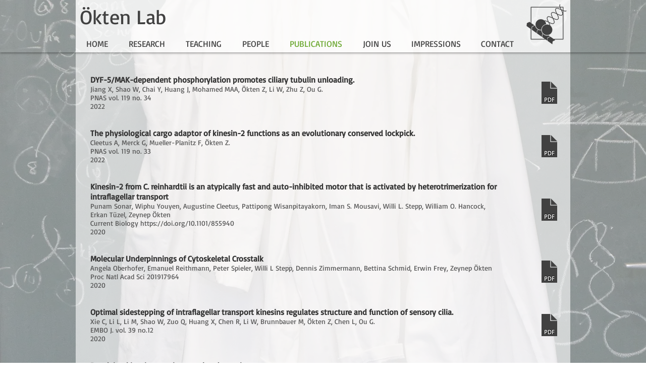

--- FILE ---
content_type: text/html; charset=UTF-8
request_url: https://www.oektenlab.de/publications
body_size: 102738
content:
<!DOCTYPE html>
<html lang="en">
<head>
  
  <!-- SEO Tags -->
  <title>PUBLICATIONS | Oektenlab</title>
  <link rel="canonical" href="https://www.oektenlab.de/publications"/>
  <meta property="og:title" content="PUBLICATIONS | Oektenlab"/>
  <meta property="og:url" content="https://www.oektenlab.de/publications"/>
  <meta property="og:site_name" content="Oektenlab"/>
  <meta property="og:type" content="website"/>
  <meta name="google-site-verification" content="iUmDfsZWMR4XCCHNLhj1ztdHOy8hrf4g5k3JtpODQBA"/>
  <meta name="twitter:card" content="summary_large_image"/>
  <meta name="twitter:title" content="PUBLICATIONS | Oektenlab"/>

  
  <meta charset='utf-8'>
  <meta name="viewport" content="width=device-width, initial-scale=1" id="wixDesktopViewport" />
  <meta http-equiv="X-UA-Compatible" content="IE=edge">
  <meta name="generator" content="Wix.com Website Builder"/>

  <link rel="icon" sizes="192x192" href="https://static.wixstatic.com/media/f157fe_e3fc09496cab4436a5f8416369e8e7d8%7Emv2.png/v1/fill/w_192%2Ch_192%2Clg_1%2Cusm_0.66_1.00_0.01/f157fe_e3fc09496cab4436a5f8416369e8e7d8%7Emv2.png" type="image/png"/>
  <link rel="shortcut icon" href="https://static.wixstatic.com/media/f157fe_e3fc09496cab4436a5f8416369e8e7d8%7Emv2.png/v1/fill/w_192%2Ch_192%2Clg_1%2Cusm_0.66_1.00_0.01/f157fe_e3fc09496cab4436a5f8416369e8e7d8%7Emv2.png" type="image/png"/>
  <link rel="apple-touch-icon" href="https://static.wixstatic.com/media/f157fe_e3fc09496cab4436a5f8416369e8e7d8%7Emv2.png/v1/fill/w_180%2Ch_180%2Clg_1%2Cusm_0.66_1.00_0.01/f157fe_e3fc09496cab4436a5f8416369e8e7d8%7Emv2.png" type="image/png"/>

  <!-- Safari Pinned Tab Icon -->
  <!-- <link rel="mask-icon" href="https://static.wixstatic.com/media/f157fe_e3fc09496cab4436a5f8416369e8e7d8%7Emv2.png/v1/fill/w_192%2Ch_192%2Clg_1%2Cusm_0.66_1.00_0.01/f157fe_e3fc09496cab4436a5f8416369e8e7d8%7Emv2.png"> -->

  <!-- Original trials -->
  


  <!-- Segmenter Polyfill -->
  <script>
    if (!window.Intl || !window.Intl.Segmenter) {
      (function() {
        var script = document.createElement('script');
        script.src = 'https://static.parastorage.com/unpkg/@formatjs/intl-segmenter@11.7.10/polyfill.iife.js';
        document.head.appendChild(script);
      })();
    }
  </script>

  <!-- Legacy Polyfills -->
  <script nomodule="" src="https://static.parastorage.com/unpkg/core-js-bundle@3.2.1/minified.js"></script>
  <script nomodule="" src="https://static.parastorage.com/unpkg/focus-within-polyfill@5.0.9/dist/focus-within-polyfill.js"></script>

  <!-- Performance API Polyfills -->
  <script>
  (function () {
    var noop = function noop() {};
    if ("performance" in window === false) {
      window.performance = {};
    }
    window.performance.mark = performance.mark || noop;
    window.performance.measure = performance.measure || noop;
    if ("now" in window.performance === false) {
      var nowOffset = Date.now();
      if (performance.timing && performance.timing.navigationStart) {
        nowOffset = performance.timing.navigationStart;
      }
      window.performance.now = function now() {
        return Date.now() - nowOffset;
      };
    }
  })();
  </script>

  <!-- Globals Definitions -->
  <script>
    (function () {
      var now = Date.now()
      window.initialTimestamps = {
        initialTimestamp: now,
        initialRequestTimestamp: Math.round(performance.timeOrigin ? performance.timeOrigin : now - performance.now())
      }

      window.thunderboltTag = "libs-releases-GA-local"
      window.thunderboltVersion = "1.16780.0"
    })();
  </script>

  <!-- Essential Viewer Model -->
  <script type="application/json" id="wix-essential-viewer-model">{"fleetConfig":{"fleetName":"thunderbolt-seo-isolated-renderer","type":"GA","code":0},"mode":{"qa":false,"enableTestApi":false,"debug":false,"ssrIndicator":false,"ssrOnly":false,"siteAssetsFallback":"enable","versionIndicator":false},"componentsLibrariesTopology":[{"artifactId":"editor-elements","namespace":"wixui","url":"https:\/\/static.parastorage.com\/services\/editor-elements\/1.14853.0"},{"artifactId":"editor-elements","namespace":"dsgnsys","url":"https:\/\/static.parastorage.com\/services\/editor-elements\/1.14853.0"}],"siteFeaturesConfigs":{"sessionManager":{"isRunningInDifferentSiteContext":false}},"language":{"userLanguage":"en"},"siteAssets":{"clientTopology":{"mediaRootUrl":"https:\/\/static.wixstatic.com","staticMediaUrl":"https:\/\/static.wixstatic.com\/media","moduleRepoUrl":"https:\/\/static.parastorage.com\/unpkg","fileRepoUrl":"https:\/\/static.parastorage.com\/services","viewerAppsUrl":"https:\/\/viewer-apps.parastorage.com","viewerAssetsUrl":"https:\/\/viewer-assets.parastorage.com","siteAssetsUrl":"https:\/\/siteassets.parastorage.com","pageJsonServerUrls":["https:\/\/pages.parastorage.com","https:\/\/staticorigin.wixstatic.com","https:\/\/www.oektenlab.de","https:\/\/fallback.wix.com\/wix-html-editor-pages-webapp\/page"],"pathOfTBModulesInFileRepoForFallback":"wix-thunderbolt\/dist\/"}},"siteFeatures":["accessibility","appMonitoring","assetsLoader","businessLogger","captcha","clickHandlerRegistrar","commonConfig","componentsLoader","componentsRegistry","consentPolicy","cyclicTabbing","domSelectors","environmentWixCodeSdk","environment","locationWixCodeSdk","mpaNavigation","navigationManager","navigationPhases","ooi","pages","panorama","renderer","reporter","router","scrollRestoration","seoWixCodeSdk","seo","sessionManager","siteMembersWixCodeSdk","siteMembers","siteScrollBlocker","siteWixCodeSdk","speculationRules","ssrCache","stores","structureApi","thunderboltInitializer","tpaCommons","translations","usedPlatformApis","warmupData","windowMessageRegistrar","windowWixCodeSdk","wixEmbedsApi","componentsReact","platform"],"site":{"externalBaseUrl":"https:\/\/www.oektenlab.de","isSEO":true},"media":{"staticMediaUrl":"https:\/\/static.wixstatic.com\/media","mediaRootUrl":"https:\/\/static.wixstatic.com\/","staticVideoUrl":"https:\/\/video.wixstatic.com\/"},"requestUrl":"https:\/\/www.oektenlab.de\/publications","rollout":{"siteAssetsVersionsRollout":false,"isDACRollout":0,"isTBRollout":false},"commonConfig":{"brand":"wix","host":"VIEWER","bsi":"","consentPolicy":{},"consentPolicyHeader":{},"siteRevision":"206","renderingFlow":"NONE","language":"en","locale":"de-de"},"interactionSampleRatio":0.01,"dynamicModelUrl":"https:\/\/www.oektenlab.de\/_api\/v2\/dynamicmodel","accessTokensUrl":"https:\/\/www.oektenlab.de\/_api\/v1\/access-tokens","isExcludedFromSecurityExperiments":false,"experiments":{"specs.thunderbolt.hardenFetchAndXHR":true,"specs.thunderbolt.securityExperiments":true}}</script>
  <script>window.viewerModel = JSON.parse(document.getElementById('wix-essential-viewer-model').textContent)</script>

  <script>
    window.commonConfig = viewerModel.commonConfig
  </script>

  
  <!-- BEGIN handleAccessTokens bundle -->

  <script data-url="https://static.parastorage.com/services/wix-thunderbolt/dist/handleAccessTokens.inline.4f2f9a53.bundle.min.js">(()=>{"use strict";function e(e){let{context:o,property:r,value:n,enumerable:i=!0}=e,c=e.get,l=e.set;if(!r||void 0===n&&!c&&!l)return new Error("property and value are required");let a=o||globalThis,s=a?.[r],u={};if(void 0!==n)u.value=n;else{if(c){let e=t(c);e&&(u.get=e)}if(l){let e=t(l);e&&(u.set=e)}}let p={...u,enumerable:i||!1,configurable:!1};void 0!==n&&(p.writable=!1);try{Object.defineProperty(a,r,p)}catch(e){return e instanceof TypeError?s:e}return s}function t(e,t){return"function"==typeof e?e:!0===e?.async&&"function"==typeof e.func?t?async function(t){return e.func(t)}:async function(){return e.func()}:"function"==typeof e?.func?e.func:void 0}try{e({property:"strictDefine",value:e})}catch{}try{e({property:"defineStrictObject",value:r})}catch{}try{e({property:"defineStrictMethod",value:n})}catch{}var o=["toString","toLocaleString","valueOf","constructor","prototype"];function r(t){let{context:n,property:c,propertiesToExclude:l=[],skipPrototype:a=!1,hardenPrototypePropertiesToExclude:s=[]}=t;if(!c)return new Error("property is required");let u=(n||globalThis)[c],p={},f=i(n,c);u&&("object"==typeof u||"function"==typeof u)&&Reflect.ownKeys(u).forEach(t=>{if(!l.includes(t)&&!o.includes(t)){let o=i(u,t);if(o&&(o.writable||o.configurable)){let{value:r,get:n,set:i,enumerable:c=!1}=o,l={};void 0!==r?l.value=r:n?l.get=n:i&&(l.set=i);try{let o=e({context:u,property:t,...l,enumerable:c});p[t]=o}catch(e){if(!(e instanceof TypeError))throw e;try{p[t]=o.value||o.get||o.set}catch{}}}}});let d={originalObject:u,originalProperties:p};if(!a&&void 0!==u?.prototype){let e=r({context:u,property:"prototype",propertiesToExclude:s,skipPrototype:!0});e instanceof Error||(d.originalPrototype=e?.originalObject,d.originalPrototypeProperties=e?.originalProperties)}return e({context:n,property:c,value:u,enumerable:f?.enumerable}),d}function n(t,o){let r=(o||globalThis)[t],n=i(o||globalThis,t);return r&&n&&(n.writable||n.configurable)?(Object.freeze(r),e({context:globalThis,property:t,value:r})):r}function i(e,t){if(e&&t)try{return Reflect.getOwnPropertyDescriptor(e,t)}catch{return}}function c(e){if("string"!=typeof e)return e;try{return decodeURIComponent(e).toLowerCase().trim()}catch{return e.toLowerCase().trim()}}function l(e,t){let o="";if("string"==typeof e)o=e.split("=")[0]?.trim()||"";else{if(!e||"string"!=typeof e.name)return!1;o=e.name}return t.has(c(o)||"")}function a(e,t){let o;return o="string"==typeof e?e.split(";").map(e=>e.trim()).filter(e=>e.length>0):e||[],o.filter(e=>!l(e,t))}var s=null;function u(){return null===s&&(s=typeof Document>"u"?void 0:Object.getOwnPropertyDescriptor(Document.prototype,"cookie")),s}function p(t,o){if(!globalThis?.cookieStore)return;let r=globalThis.cookieStore.get.bind(globalThis.cookieStore),n=globalThis.cookieStore.getAll.bind(globalThis.cookieStore),i=globalThis.cookieStore.set.bind(globalThis.cookieStore),c=globalThis.cookieStore.delete.bind(globalThis.cookieStore);return e({context:globalThis.CookieStore.prototype,property:"get",value:async function(e){return l(("string"==typeof e?e:e.name)||"",t)?null:r.call(this,e)},enumerable:!0}),e({context:globalThis.CookieStore.prototype,property:"getAll",value:async function(){return a(await n.apply(this,Array.from(arguments)),t)},enumerable:!0}),e({context:globalThis.CookieStore.prototype,property:"set",value:async function(){let e=Array.from(arguments);if(!l(1===e.length?e[0].name:e[0],t))return i.apply(this,e);o&&console.warn(o)},enumerable:!0}),e({context:globalThis.CookieStore.prototype,property:"delete",value:async function(){let e=Array.from(arguments);if(!l(1===e.length?e[0].name:e[0],t))return c.apply(this,e)},enumerable:!0}),e({context:globalThis.cookieStore,property:"prototype",value:globalThis.CookieStore.prototype,enumerable:!1}),e({context:globalThis,property:"cookieStore",value:globalThis.cookieStore,enumerable:!0}),{get:r,getAll:n,set:i,delete:c}}var f=["TextEncoder","TextDecoder","XMLHttpRequestEventTarget","EventTarget","URL","JSON","Reflect","Object","Array","Map","Set","WeakMap","WeakSet","Promise","Symbol","Error"],d=["addEventListener","removeEventListener","dispatchEvent","encodeURI","encodeURIComponent","decodeURI","decodeURIComponent"];const y=(e,t)=>{try{const o=t?t.get.call(document):document.cookie;return o.split(";").map(e=>e.trim()).filter(t=>t?.startsWith(e))[0]?.split("=")[1]}catch(e){return""}},g=(e="",t="",o="/")=>`${e}=; ${t?`domain=${t};`:""} max-age=0; path=${o}; expires=Thu, 01 Jan 1970 00:00:01 GMT`;function m(){(function(){if("undefined"!=typeof window){const e=performance.getEntriesByType("navigation")[0];return"back_forward"===(e?.type||"")}return!1})()&&function(){const{counter:e}=function(){const e=b("getItem");if(e){const[t,o]=e.split("-"),r=o?parseInt(o,10):0;if(r>=3){const e=t?Number(t):0;if(Date.now()-e>6e4)return{counter:0}}return{counter:r}}return{counter:0}}();e<3?(!function(e=1){b("setItem",`${Date.now()}-${e}`)}(e+1),window.location.reload()):console.error("ATS: Max reload attempts reached")}()}function b(e,t){try{return sessionStorage[e]("reload",t||"")}catch(e){console.error("ATS: Error calling sessionStorage:",e)}}const h="client-session-bind",v="sec-fetch-unsupported",{experiments:w}=window.viewerModel,T=[h,"client-binding",v,"svSession","smSession","server-session-bind","wixSession2","wixSession3"].map(e=>e.toLowerCase()),{cookie:S}=function(t,o){let r=new Set(t);return e({context:document,property:"cookie",set:{func:e=>function(e,t,o,r){let n=u(),i=c(t.split(";")[0]||"")||"";[...o].every(e=>!i.startsWith(e.toLowerCase()))&&n?.set?n.set.call(e,t):r&&console.warn(r)}(document,e,r,o)},get:{func:()=>function(e,t){let o=u();if(!o?.get)throw new Error("Cookie descriptor or getter not available");return a(o.get.call(e),t).join("; ")}(document,r)},enumerable:!0}),{cookieStore:p(r,o),cookie:u()}}(T),k="tbReady",x="security_overrideGlobals",{experiments:E,siteFeaturesConfigs:C,accessTokensUrl:P}=window.viewerModel,R=P,M={},O=(()=>{const e=y(h,S);if(w["specs.thunderbolt.browserCacheReload"]){y(v,S)||e?b("removeItem"):m()}return(()=>{const e=g(h),t=g(h,location.hostname);S.set.call(document,e),S.set.call(document,t)})(),e})();O&&(M["client-binding"]=O);const D=fetch;addEventListener(k,function e(t){const{logger:o}=t.detail;try{window.tb.init({fetch:D,fetchHeaders:M})}catch(e){const t=new Error("TB003");o.meter(`${x}_${t.message}`,{paramsOverrides:{errorType:x,eventString:t.message}}),window?.viewerModel?.mode.debug&&console.error(e)}finally{removeEventListener(k,e)}}),E["specs.thunderbolt.hardenFetchAndXHR"]||(window.fetchDynamicModel=()=>C.sessionManager.isRunningInDifferentSiteContext?Promise.resolve({}):fetch(R,{credentials:"same-origin",headers:M}).then(function(e){if(!e.ok)throw new Error(`[${e.status}]${e.statusText}`);return e.json()}),window.dynamicModelPromise=window.fetchDynamicModel())})();
//# sourceMappingURL=https://static.parastorage.com/services/wix-thunderbolt/dist/handleAccessTokens.inline.4f2f9a53.bundle.min.js.map</script>

<!-- END handleAccessTokens bundle -->

<!-- BEGIN overrideGlobals bundle -->

<script data-url="https://static.parastorage.com/services/wix-thunderbolt/dist/overrideGlobals.inline.ec13bfcf.bundle.min.js">(()=>{"use strict";function e(e){let{context:r,property:o,value:n,enumerable:i=!0}=e,c=e.get,a=e.set;if(!o||void 0===n&&!c&&!a)return new Error("property and value are required");let l=r||globalThis,u=l?.[o],s={};if(void 0!==n)s.value=n;else{if(c){let e=t(c);e&&(s.get=e)}if(a){let e=t(a);e&&(s.set=e)}}let p={...s,enumerable:i||!1,configurable:!1};void 0!==n&&(p.writable=!1);try{Object.defineProperty(l,o,p)}catch(e){return e instanceof TypeError?u:e}return u}function t(e,t){return"function"==typeof e?e:!0===e?.async&&"function"==typeof e.func?t?async function(t){return e.func(t)}:async function(){return e.func()}:"function"==typeof e?.func?e.func:void 0}try{e({property:"strictDefine",value:e})}catch{}try{e({property:"defineStrictObject",value:o})}catch{}try{e({property:"defineStrictMethod",value:n})}catch{}var r=["toString","toLocaleString","valueOf","constructor","prototype"];function o(t){let{context:n,property:c,propertiesToExclude:a=[],skipPrototype:l=!1,hardenPrototypePropertiesToExclude:u=[]}=t;if(!c)return new Error("property is required");let s=(n||globalThis)[c],p={},f=i(n,c);s&&("object"==typeof s||"function"==typeof s)&&Reflect.ownKeys(s).forEach(t=>{if(!a.includes(t)&&!r.includes(t)){let r=i(s,t);if(r&&(r.writable||r.configurable)){let{value:o,get:n,set:i,enumerable:c=!1}=r,a={};void 0!==o?a.value=o:n?a.get=n:i&&(a.set=i);try{let r=e({context:s,property:t,...a,enumerable:c});p[t]=r}catch(e){if(!(e instanceof TypeError))throw e;try{p[t]=r.value||r.get||r.set}catch{}}}}});let d={originalObject:s,originalProperties:p};if(!l&&void 0!==s?.prototype){let e=o({context:s,property:"prototype",propertiesToExclude:u,skipPrototype:!0});e instanceof Error||(d.originalPrototype=e?.originalObject,d.originalPrototypeProperties=e?.originalProperties)}return e({context:n,property:c,value:s,enumerable:f?.enumerable}),d}function n(t,r){let o=(r||globalThis)[t],n=i(r||globalThis,t);return o&&n&&(n.writable||n.configurable)?(Object.freeze(o),e({context:globalThis,property:t,value:o})):o}function i(e,t){if(e&&t)try{return Reflect.getOwnPropertyDescriptor(e,t)}catch{return}}function c(e){if("string"!=typeof e)return e;try{return decodeURIComponent(e).toLowerCase().trim()}catch{return e.toLowerCase().trim()}}function a(e,t){return e instanceof Headers?e.forEach((r,o)=>{l(o,t)||e.delete(o)}):Object.keys(e).forEach(r=>{l(r,t)||delete e[r]}),e}function l(e,t){return!t.has(c(e)||"")}function u(e,t){let r=!0,o=function(e){let t,r;if(globalThis.Request&&e instanceof Request)t=e.url;else{if("function"!=typeof e?.toString)throw new Error("Unsupported type for url");t=e.toString()}try{return new URL(t).pathname}catch{return r=t.replace(/#.+/gi,"").split("?").shift(),r.startsWith("/")?r:`/${r}`}}(e),n=c(o);return n&&t.some(e=>n.includes(e))&&(r=!1),r}function s(t,r,o){let n=fetch,i=XMLHttpRequest,c=new Set(r);function s(){let e=new i,r=e.open,n=e.setRequestHeader;return e.open=function(){let n=Array.from(arguments),i=n[1];if(n.length<2||u(i,t))return r.apply(e,n);throw new Error(o||`Request not allowed for path ${i}`)},e.setRequestHeader=function(t,r){l(decodeURIComponent(t),c)&&n.call(e,t,r)},e}return e({property:"fetch",value:function(){let e=function(e,t){return globalThis.Request&&e[0]instanceof Request&&e[0]?.headers?a(e[0].headers,t):e[1]?.headers&&a(e[1].headers,t),e}(arguments,c);return u(arguments[0],t)?n.apply(globalThis,Array.from(e)):new Promise((e,t)=>{t(new Error(o||`Request not allowed for path ${arguments[0]}`))})},enumerable:!0}),e({property:"XMLHttpRequest",value:s,enumerable:!0}),Object.keys(i).forEach(e=>{s[e]=i[e]}),{fetch:n,XMLHttpRequest:i}}var p=["TextEncoder","TextDecoder","XMLHttpRequestEventTarget","EventTarget","URL","JSON","Reflect","Object","Array","Map","Set","WeakMap","WeakSet","Promise","Symbol","Error"],f=["addEventListener","removeEventListener","dispatchEvent","encodeURI","encodeURIComponent","decodeURI","decodeURIComponent"];const d=function(){let t=globalThis.open,r=document.open;function o(e,r,o){let n="string"!=typeof e,i=t.call(window,e,r,o);return n||e&&function(e){return e.startsWith("//")&&/(?:[a-z0-9](?:[a-z0-9-]{0,61}[a-z0-9])?\.)+[a-z0-9][a-z0-9-]{0,61}[a-z0-9]/g.test(`${location.protocol}:${e}`)&&(e=`${location.protocol}${e}`),!e.startsWith("http")||new URL(e).hostname===location.hostname}(e)?{}:i}return e({property:"open",value:o,context:globalThis,enumerable:!0}),e({property:"open",value:function(e,t,n){return e?o(e,t,n):r.call(document,e||"",t||"",n||"")},context:document,enumerable:!0}),{open:t,documentOpen:r}},y=function(){let t=document.createElement,r=Element.prototype.setAttribute,o=Element.prototype.setAttributeNS;return e({property:"createElement",context:document,value:function(n,i){let a=t.call(document,n,i);if("iframe"===c(n)){e({property:"srcdoc",context:a,get:()=>"",set:()=>{console.warn("`srcdoc` is not allowed in iframe elements.")}});let t=function(e,t){"srcdoc"!==e.toLowerCase()?r.call(a,e,t):console.warn("`srcdoc` attribute is not allowed to be set.")},n=function(e,t,r){"srcdoc"!==t.toLowerCase()?o.call(a,e,t,r):console.warn("`srcdoc` attribute is not allowed to be set.")};a.setAttribute=t,a.setAttributeNS=n}return a},enumerable:!0}),{createElement:t,setAttribute:r,setAttributeNS:o}},m=["client-binding"],b=["/_api/v1/access-tokens","/_api/v2/dynamicmodel","/_api/one-app-session-web/v3/businesses"],h=function(){let t=setTimeout,r=setInterval;return o("setTimeout",0,globalThis),o("setInterval",0,globalThis),{setTimeout:t,setInterval:r};function o(t,r,o){let n=o||globalThis,i=n[t];if(!i||"function"!=typeof i)throw new Error(`Function ${t} not found or is not a function`);e({property:t,value:function(){let e=Array.from(arguments);if("string"!=typeof e[r])return i.apply(n,e);console.warn(`Calling ${t} with a String Argument at index ${r} is not allowed`)},context:o,enumerable:!0})}},v=function(){if(navigator&&"serviceWorker"in navigator){let t=navigator.serviceWorker.register;return e({context:navigator.serviceWorker,property:"register",value:function(){console.log("Service worker registration is not allowed")},enumerable:!0}),{register:t}}return{}};performance.mark("overrideGlobals started");const{isExcludedFromSecurityExperiments:g,experiments:w}=window.viewerModel,E=!g&&w["specs.thunderbolt.securityExperiments"];try{d(),E&&y(),w["specs.thunderbolt.hardenFetchAndXHR"]&&E&&s(b,m),v(),(e=>{let t=[],r=[];r=r.concat(["TextEncoder","TextDecoder"]),e&&(r=r.concat(["XMLHttpRequestEventTarget","EventTarget"])),r=r.concat(["URL","JSON"]),e&&(t=t.concat(["addEventListener","removeEventListener"])),t=t.concat(["encodeURI","encodeURIComponent","decodeURI","decodeURIComponent"]),r=r.concat(["String","Number"]),e&&r.push("Object"),r=r.concat(["Reflect"]),t.forEach(e=>{n(e),["addEventListener","removeEventListener"].includes(e)&&n(e,document)}),r.forEach(e=>{o({property:e})})})(E),E&&h()}catch(e){window?.viewerModel?.mode.debug&&console.error(e);const t=new Error("TB006");window.fedops?.reportError(t,"security_overrideGlobals"),window.Sentry?window.Sentry.captureException(t):globalThis.defineStrictProperty("sentryBuffer",[t],window,!1)}performance.mark("overrideGlobals ended")})();
//# sourceMappingURL=https://static.parastorage.com/services/wix-thunderbolt/dist/overrideGlobals.inline.ec13bfcf.bundle.min.js.map</script>

<!-- END overrideGlobals bundle -->


  
  <script>
    window.commonConfig = viewerModel.commonConfig

	
  </script>

  <!-- Initial CSS -->
  <style data-url="https://static.parastorage.com/services/wix-thunderbolt/dist/main.347af09f.min.css">@keyframes slide-horizontal-new{0%{transform:translateX(100%)}}@keyframes slide-horizontal-old{80%{opacity:1}to{opacity:0;transform:translateX(-100%)}}@keyframes slide-vertical-new{0%{transform:translateY(-100%)}}@keyframes slide-vertical-old{80%{opacity:1}to{opacity:0;transform:translateY(100%)}}@keyframes out-in-new{0%{opacity:0}}@keyframes out-in-old{to{opacity:0}}:root:active-view-transition{view-transition-name:none}::view-transition{pointer-events:none}:root:active-view-transition::view-transition-new(page-group),:root:active-view-transition::view-transition-old(page-group){animation-duration:.6s;cursor:wait;pointer-events:all}:root:active-view-transition-type(SlideHorizontal)::view-transition-old(page-group){animation:slide-horizontal-old .6s cubic-bezier(.83,0,.17,1) forwards;mix-blend-mode:normal}:root:active-view-transition-type(SlideHorizontal)::view-transition-new(page-group){animation:slide-horizontal-new .6s cubic-bezier(.83,0,.17,1) backwards;mix-blend-mode:normal}:root:active-view-transition-type(SlideVertical)::view-transition-old(page-group){animation:slide-vertical-old .6s cubic-bezier(.83,0,.17,1) forwards;mix-blend-mode:normal}:root:active-view-transition-type(SlideVertical)::view-transition-new(page-group){animation:slide-vertical-new .6s cubic-bezier(.83,0,.17,1) backwards;mix-blend-mode:normal}:root:active-view-transition-type(OutIn)::view-transition-old(page-group){animation:out-in-old .35s cubic-bezier(.22,1,.36,1) forwards}:root:active-view-transition-type(OutIn)::view-transition-new(page-group){animation:out-in-new .35s cubic-bezier(.64,0,.78,0) .35s backwards}@media(prefers-reduced-motion:reduce){::view-transition-group(*),::view-transition-new(*),::view-transition-old(*){animation:none!important}}body,html{background:transparent;border:0;margin:0;outline:0;padding:0;vertical-align:baseline}body{--scrollbar-width:0px;font-family:Arial,Helvetica,sans-serif;font-size:10px}body,html{height:100%}body{overflow-x:auto;overflow-y:scroll}body:not(.responsive) #site-root{min-width:var(--site-width);width:100%}body:not([data-js-loaded]) [data-hide-prejs]{visibility:hidden}interact-element{display:contents}#SITE_CONTAINER{position:relative}:root{--one-unit:1vw;--section-max-width:9999px;--spx-stopper-max:9999px;--spx-stopper-min:0px;--browser-zoom:1}@supports(-webkit-appearance:none) and (stroke-color:transparent){:root{--safari-sticky-fix:opacity;--experimental-safari-sticky-fix:translateZ(0)}}@supports(container-type:inline-size){:root{--one-unit:1cqw}}[id^=oldHoverBox-]{mix-blend-mode:plus-lighter;transition:opacity .5s ease,visibility .5s ease}[data-mesh-id$=inlineContent-gridContainer]:has(>[id^=oldHoverBox-]){isolation:isolate}</style>
<style data-url="https://static.parastorage.com/services/wix-thunderbolt/dist/main.renderer.9cb0985f.min.css">a,abbr,acronym,address,applet,b,big,blockquote,button,caption,center,cite,code,dd,del,dfn,div,dl,dt,em,fieldset,font,footer,form,h1,h2,h3,h4,h5,h6,header,i,iframe,img,ins,kbd,label,legend,li,nav,object,ol,p,pre,q,s,samp,section,small,span,strike,strong,sub,sup,table,tbody,td,tfoot,th,thead,title,tr,tt,u,ul,var{background:transparent;border:0;margin:0;outline:0;padding:0;vertical-align:baseline}input,select,textarea{box-sizing:border-box;font-family:Helvetica,Arial,sans-serif}ol,ul{list-style:none}blockquote,q{quotes:none}ins{text-decoration:none}del{text-decoration:line-through}table{border-collapse:collapse;border-spacing:0}a{cursor:pointer;text-decoration:none}.testStyles{overflow-y:hidden}.reset-button{-webkit-appearance:none;background:none;border:0;color:inherit;font:inherit;line-height:normal;outline:0;overflow:visible;padding:0;-webkit-user-select:none;-moz-user-select:none;-ms-user-select:none}:focus{outline:none}body.device-mobile-optimized:not(.disable-site-overflow){overflow-x:hidden;overflow-y:scroll}body.device-mobile-optimized:not(.responsive) #SITE_CONTAINER{margin-left:auto;margin-right:auto;overflow-x:visible;position:relative;width:320px}body.device-mobile-optimized:not(.responsive):not(.blockSiteScrolling) #SITE_CONTAINER{margin-top:0}body.device-mobile-optimized>*{max-width:100%!important}body.device-mobile-optimized #site-root{overflow-x:hidden;overflow-y:hidden}@supports(overflow:clip){body.device-mobile-optimized #site-root{overflow-x:clip;overflow-y:clip}}body.device-mobile-non-optimized #SITE_CONTAINER #site-root{overflow-x:clip;overflow-y:clip}body.device-mobile-non-optimized.fullScreenMode{background-color:#5f6360}body.device-mobile-non-optimized.fullScreenMode #MOBILE_ACTIONS_MENU,body.device-mobile-non-optimized.fullScreenMode #SITE_BACKGROUND,body.device-mobile-non-optimized.fullScreenMode #site-root,body.fullScreenMode #WIX_ADS{visibility:hidden}body.fullScreenMode{overflow-x:hidden!important;overflow-y:hidden!important}body.fullScreenMode.device-mobile-optimized #TINY_MENU{opacity:0;pointer-events:none}body.fullScreenMode-scrollable.device-mobile-optimized{overflow-x:hidden!important;overflow-y:auto!important}body.fullScreenMode-scrollable.device-mobile-optimized #masterPage,body.fullScreenMode-scrollable.device-mobile-optimized #site-root{overflow-x:hidden!important;overflow-y:hidden!important}body.fullScreenMode-scrollable.device-mobile-optimized #SITE_BACKGROUND,body.fullScreenMode-scrollable.device-mobile-optimized #masterPage{height:auto!important}body.fullScreenMode-scrollable.device-mobile-optimized #masterPage.mesh-layout{height:0!important}body.blockSiteScrolling,body.siteScrollingBlocked{position:fixed;width:100%}body.blockSiteScrolling #SITE_CONTAINER{margin-top:calc(var(--blocked-site-scroll-margin-top)*-1)}#site-root{margin:0 auto;min-height:100%;position:relative;top:var(--wix-ads-height)}#site-root img:not([src]){visibility:hidden}#site-root svg img:not([src]){visibility:visible}.auto-generated-link{color:inherit}#SCROLL_TO_BOTTOM,#SCROLL_TO_TOP{height:0}.has-click-trigger{cursor:pointer}.fullScreenOverlay{bottom:0;display:flex;justify-content:center;left:0;overflow-y:hidden;position:fixed;right:0;top:-60px;z-index:1005}.fullScreenOverlay>.fullScreenOverlayContent{bottom:0;left:0;margin:0 auto;overflow:hidden;position:absolute;right:0;top:60px;transform:translateZ(0)}[data-mesh-id$=centeredContent],[data-mesh-id$=form],[data-mesh-id$=inlineContent]{pointer-events:none;position:relative}[data-mesh-id$=-gridWrapper],[data-mesh-id$=-rotated-wrapper]{pointer-events:none}[data-mesh-id$=-gridContainer]>*,[data-mesh-id$=-rotated-wrapper]>*,[data-mesh-id$=inlineContent]>:not([data-mesh-id$=-gridContainer]){pointer-events:auto}.device-mobile-optimized #masterPage.mesh-layout #SOSP_CONTAINER_CUSTOM_ID{grid-area:2/1/3/2;-ms-grid-row:2;position:relative}#masterPage.mesh-layout{-ms-grid-rows:max-content max-content min-content max-content;-ms-grid-columns:100%;align-items:start;display:-ms-grid;display:grid;grid-template-columns:100%;grid-template-rows:max-content max-content min-content max-content;justify-content:stretch}#masterPage.mesh-layout #PAGES_CONTAINER,#masterPage.mesh-layout #SITE_FOOTER-placeholder,#masterPage.mesh-layout #SITE_FOOTER_WRAPPER,#masterPage.mesh-layout #SITE_HEADER-placeholder,#masterPage.mesh-layout #SITE_HEADER_WRAPPER,#masterPage.mesh-layout #SOSP_CONTAINER_CUSTOM_ID[data-state~=mobileView],#masterPage.mesh-layout #soapAfterPagesContainer,#masterPage.mesh-layout #soapBeforePagesContainer{-ms-grid-row-align:start;-ms-grid-column-align:start;-ms-grid-column:1}#masterPage.mesh-layout #SITE_HEADER-placeholder,#masterPage.mesh-layout #SITE_HEADER_WRAPPER{grid-area:1/1/2/2;-ms-grid-row:1}#masterPage.mesh-layout #PAGES_CONTAINER,#masterPage.mesh-layout #soapAfterPagesContainer,#masterPage.mesh-layout #soapBeforePagesContainer{grid-area:3/1/4/2;-ms-grid-row:3}#masterPage.mesh-layout #soapAfterPagesContainer,#masterPage.mesh-layout #soapBeforePagesContainer{width:100%}#masterPage.mesh-layout #PAGES_CONTAINER{align-self:stretch}#masterPage.mesh-layout main#PAGES_CONTAINER{display:block}#masterPage.mesh-layout #SITE_FOOTER-placeholder,#masterPage.mesh-layout #SITE_FOOTER_WRAPPER{grid-area:4/1/5/2;-ms-grid-row:4}#masterPage.mesh-layout #SITE_PAGES,#masterPage.mesh-layout [data-mesh-id=PAGES_CONTAINERcenteredContent],#masterPage.mesh-layout [data-mesh-id=PAGES_CONTAINERinlineContent]{height:100%}#masterPage.mesh-layout.desktop>*{width:100%}#masterPage.mesh-layout #PAGES_CONTAINER,#masterPage.mesh-layout #SITE_FOOTER,#masterPage.mesh-layout #SITE_FOOTER_WRAPPER,#masterPage.mesh-layout #SITE_HEADER,#masterPage.mesh-layout #SITE_HEADER_WRAPPER,#masterPage.mesh-layout #SITE_PAGES,#masterPage.mesh-layout #masterPageinlineContent{position:relative}#masterPage.mesh-layout #SITE_HEADER{grid-area:1/1/2/2}#masterPage.mesh-layout #SITE_FOOTER{grid-area:4/1/5/2}#masterPage.mesh-layout.overflow-x-clip #SITE_FOOTER,#masterPage.mesh-layout.overflow-x-clip #SITE_HEADER{overflow-x:clip}[data-z-counter]{z-index:0}[data-z-counter="0"]{z-index:auto}.wixSiteProperties{-webkit-font-smoothing:antialiased;-moz-osx-font-smoothing:grayscale}:root{--wst-button-color-fill-primary:rgb(var(--color_48));--wst-button-color-border-primary:rgb(var(--color_49));--wst-button-color-text-primary:rgb(var(--color_50));--wst-button-color-fill-primary-hover:rgb(var(--color_51));--wst-button-color-border-primary-hover:rgb(var(--color_52));--wst-button-color-text-primary-hover:rgb(var(--color_53));--wst-button-color-fill-primary-disabled:rgb(var(--color_54));--wst-button-color-border-primary-disabled:rgb(var(--color_55));--wst-button-color-text-primary-disabled:rgb(var(--color_56));--wst-button-color-fill-secondary:rgb(var(--color_57));--wst-button-color-border-secondary:rgb(var(--color_58));--wst-button-color-text-secondary:rgb(var(--color_59));--wst-button-color-fill-secondary-hover:rgb(var(--color_60));--wst-button-color-border-secondary-hover:rgb(var(--color_61));--wst-button-color-text-secondary-hover:rgb(var(--color_62));--wst-button-color-fill-secondary-disabled:rgb(var(--color_63));--wst-button-color-border-secondary-disabled:rgb(var(--color_64));--wst-button-color-text-secondary-disabled:rgb(var(--color_65));--wst-color-fill-base-1:rgb(var(--color_36));--wst-color-fill-base-2:rgb(var(--color_37));--wst-color-fill-base-shade-1:rgb(var(--color_38));--wst-color-fill-base-shade-2:rgb(var(--color_39));--wst-color-fill-base-shade-3:rgb(var(--color_40));--wst-color-fill-accent-1:rgb(var(--color_41));--wst-color-fill-accent-2:rgb(var(--color_42));--wst-color-fill-accent-3:rgb(var(--color_43));--wst-color-fill-accent-4:rgb(var(--color_44));--wst-color-fill-background-primary:rgb(var(--color_11));--wst-color-fill-background-secondary:rgb(var(--color_12));--wst-color-text-primary:rgb(var(--color_15));--wst-color-text-secondary:rgb(var(--color_14));--wst-color-action:rgb(var(--color_18));--wst-color-disabled:rgb(var(--color_39));--wst-color-title:rgb(var(--color_45));--wst-color-subtitle:rgb(var(--color_46));--wst-color-line:rgb(var(--color_47));--wst-font-style-h2:var(--font_2);--wst-font-style-h3:var(--font_3);--wst-font-style-h4:var(--font_4);--wst-font-style-h5:var(--font_5);--wst-font-style-h6:var(--font_6);--wst-font-style-body-large:var(--font_7);--wst-font-style-body-medium:var(--font_8);--wst-font-style-body-small:var(--font_9);--wst-font-style-body-x-small:var(--font_10);--wst-color-custom-1:rgb(var(--color_13));--wst-color-custom-2:rgb(var(--color_16));--wst-color-custom-3:rgb(var(--color_17));--wst-color-custom-4:rgb(var(--color_19));--wst-color-custom-5:rgb(var(--color_20));--wst-color-custom-6:rgb(var(--color_21));--wst-color-custom-7:rgb(var(--color_22));--wst-color-custom-8:rgb(var(--color_23));--wst-color-custom-9:rgb(var(--color_24));--wst-color-custom-10:rgb(var(--color_25));--wst-color-custom-11:rgb(var(--color_26));--wst-color-custom-12:rgb(var(--color_27));--wst-color-custom-13:rgb(var(--color_28));--wst-color-custom-14:rgb(var(--color_29));--wst-color-custom-15:rgb(var(--color_30));--wst-color-custom-16:rgb(var(--color_31));--wst-color-custom-17:rgb(var(--color_32));--wst-color-custom-18:rgb(var(--color_33));--wst-color-custom-19:rgb(var(--color_34));--wst-color-custom-20:rgb(var(--color_35))}.wix-presets-wrapper{display:contents}</style>

  <meta name="format-detection" content="telephone=no">
  <meta name="skype_toolbar" content="skype_toolbar_parser_compatible">
  
  

  

  

  <!-- head performance data start -->
  
  <!-- head performance data end -->
  

    


    
<style data-href="https://static.parastorage.com/services/editor-elements-library/dist/thunderbolt/rb_wixui.thunderbolt_bootstrap-responsive.5018a9e9.min.css">._pfxlW{clip-path:inset(50%);height:24px;position:absolute;width:24px}._pfxlW:active,._pfxlW:focus{clip-path:unset;right:0;top:50%;transform:translateY(-50%)}._pfxlW.RG3k61{transform:translateY(-50%) rotate(180deg)}.r4OX7l,.xTjc1A{box-sizing:border-box;height:100%;overflow:visible;position:relative;width:auto}.r4OX7l[data-state~=header] a,.r4OX7l[data-state~=header] div,[data-state~=header].xTjc1A a,[data-state~=header].xTjc1A div{cursor:default!important}.r4OX7l .UiHgGh,.xTjc1A .UiHgGh{display:inline-block;height:100%;width:100%}.xTjc1A{--display:inline-block;cursor:pointer;display:var(--display);font:var(--fnt,var(--font_1))}.xTjc1A .yRj2ms{padding:0 var(--pad,5px)}.xTjc1A .JS76Uv{color:rgb(var(--txt,var(--color_15,color_15)));display:inline-block;padding:0 10px;transition:var(--trans,color .4s ease 0s)}.xTjc1A[data-state~=drop]{display:block;width:100%}.xTjc1A[data-state~=drop] .JS76Uv{padding:0 .5em}.xTjc1A[data-state~=link]:hover .JS76Uv,.xTjc1A[data-state~=over] .JS76Uv{color:rgb(var(--txth,var(--color_14,color_14)));transition:var(--trans,color .4s ease 0s)}.xTjc1A[data-state~=selected] .JS76Uv{color:rgb(var(--txts,var(--color_14,color_14)));transition:var(--trans,color .4s ease 0s)}.NHM1d1{overflow-x:hidden}.NHM1d1 .R_TAzU{display:flex;flex-direction:column;height:100%;width:100%}.NHM1d1 .R_TAzU .aOF1ks{flex:1}.NHM1d1 .R_TAzU .y7qwii{height:calc(100% - (var(--menuTotalBordersY, 0px)));overflow:visible;white-space:nowrap;width:calc(100% - (var(--menuTotalBordersX, 0px)))}.NHM1d1 .R_TAzU .y7qwii .Tg1gOB,.NHM1d1 .R_TAzU .y7qwii .p90CkU{direction:var(--menu-direction);display:inline-block;text-align:var(--menu-align,var(--align))}.NHM1d1 .R_TAzU .y7qwii .mvZ3NH{display:block;width:100%}.NHM1d1 .h3jCPd{direction:var(--submenus-direction);display:block;opacity:1;text-align:var(--submenus-align,var(--align));z-index:99999}.NHM1d1 .h3jCPd .wkJ2fp{display:inherit;overflow:visible;visibility:inherit;white-space:nowrap;width:auto}.NHM1d1 .h3jCPd.DlGBN0{transition:visibility;transition-delay:.2s;visibility:visible}.NHM1d1 .h3jCPd .p90CkU{display:inline-block}.NHM1d1 .vh74Xw{display:none}.XwCBRN>nav{bottom:0;left:0;right:0;top:0}.XwCBRN .h3jCPd,.XwCBRN .y7qwii,.XwCBRN>nav{position:absolute}.XwCBRN .h3jCPd{margin-top:7px;visibility:hidden}.XwCBRN .h3jCPd[data-dropMode=dropUp]{margin-bottom:7px;margin-top:0}.XwCBRN .wkJ2fp{background-color:rgba(var(--bgDrop,var(--color_11,color_11)),var(--alpha-bgDrop,1));border-radius:var(--rd,0);box-shadow:var(--shd,0 1px 4px rgba(0,0,0,.6))}.P0dCOY .PJ4KCX{background-color:rgba(var(--bg,var(--color_11,color_11)),var(--alpha-bg,1));bottom:0;left:0;overflow:hidden;position:absolute;right:0;top:0}.xpmKd_{border-radius:var(--overflow-wrapper-border-radius)}</style>
<style data-href="https://static.parastorage.com/services/editor-elements-library/dist/thunderbolt/rb_wixui.thunderbolt_bootstrap-classic.72e6a2a3.min.css">.PlZyDq{touch-action:manipulation}.uDW_Qe{align-items:center;box-sizing:border-box;display:flex;justify-content:var(--label-align);min-width:100%;text-align:initial;width:-moz-max-content;width:max-content}.uDW_Qe:before{max-width:var(--margin-start,0)}.uDW_Qe:after,.uDW_Qe:before{align-self:stretch;content:"";flex-grow:1}.uDW_Qe:after{max-width:var(--margin-end,0)}.FubTgk{height:100%}.FubTgk .uDW_Qe{border-radius:var(--corvid-border-radius,var(--rd,0));bottom:0;box-shadow:var(--shd,0 1px 4px rgba(0,0,0,.6));left:0;position:absolute;right:0;top:0;transition:var(--trans1,border-color .4s ease 0s,background-color .4s ease 0s)}.FubTgk .uDW_Qe:link,.FubTgk .uDW_Qe:visited{border-color:transparent}.FubTgk .l7_2fn{color:var(--corvid-color,rgb(var(--txt,var(--color_15,color_15))));font:var(--fnt,var(--font_5));margin:0;position:relative;transition:var(--trans2,color .4s ease 0s);white-space:nowrap}.FubTgk[aria-disabled=false] .uDW_Qe{background-color:var(--corvid-background-color,rgba(var(--bg,var(--color_17,color_17)),var(--alpha-bg,1)));border:solid var(--corvid-border-color,rgba(var(--brd,var(--color_15,color_15)),var(--alpha-brd,1))) var(--corvid-border-width,var(--brw,0));cursor:pointer!important}:host(.device-mobile-optimized) .FubTgk[aria-disabled=false]:active .uDW_Qe,body.device-mobile-optimized .FubTgk[aria-disabled=false]:active .uDW_Qe{background-color:var(--corvid-hover-background-color,rgba(var(--bgh,var(--color_18,color_18)),var(--alpha-bgh,1)));border-color:var(--corvid-hover-border-color,rgba(var(--brdh,var(--color_15,color_15)),var(--alpha-brdh,1)))}:host(.device-mobile-optimized) .FubTgk[aria-disabled=false]:active .l7_2fn,body.device-mobile-optimized .FubTgk[aria-disabled=false]:active .l7_2fn{color:var(--corvid-hover-color,rgb(var(--txth,var(--color_15,color_15))))}:host(:not(.device-mobile-optimized)) .FubTgk[aria-disabled=false]:hover .uDW_Qe,body:not(.device-mobile-optimized) .FubTgk[aria-disabled=false]:hover .uDW_Qe{background-color:var(--corvid-hover-background-color,rgba(var(--bgh,var(--color_18,color_18)),var(--alpha-bgh,1)));border-color:var(--corvid-hover-border-color,rgba(var(--brdh,var(--color_15,color_15)),var(--alpha-brdh,1)))}:host(:not(.device-mobile-optimized)) .FubTgk[aria-disabled=false]:hover .l7_2fn,body:not(.device-mobile-optimized) .FubTgk[aria-disabled=false]:hover .l7_2fn{color:var(--corvid-hover-color,rgb(var(--txth,var(--color_15,color_15))))}.FubTgk[aria-disabled=true] .uDW_Qe{background-color:var(--corvid-disabled-background-color,rgba(var(--bgd,204,204,204),var(--alpha-bgd,1)));border-color:var(--corvid-disabled-border-color,rgba(var(--brdd,204,204,204),var(--alpha-brdd,1)));border-style:solid;border-width:var(--corvid-border-width,var(--brw,0))}.FubTgk[aria-disabled=true] .l7_2fn{color:var(--corvid-disabled-color,rgb(var(--txtd,255,255,255)))}.uUxqWY{align-items:center;box-sizing:border-box;display:flex;justify-content:var(--label-align);min-width:100%;text-align:initial;width:-moz-max-content;width:max-content}.uUxqWY:before{max-width:var(--margin-start,0)}.uUxqWY:after,.uUxqWY:before{align-self:stretch;content:"";flex-grow:1}.uUxqWY:after{max-width:var(--margin-end,0)}.Vq4wYb[aria-disabled=false] .uUxqWY{cursor:pointer}:host(.device-mobile-optimized) .Vq4wYb[aria-disabled=false]:active .wJVzSK,body.device-mobile-optimized .Vq4wYb[aria-disabled=false]:active .wJVzSK{color:var(--corvid-hover-color,rgb(var(--txth,var(--color_15,color_15))));transition:var(--trans,color .4s ease 0s)}:host(:not(.device-mobile-optimized)) .Vq4wYb[aria-disabled=false]:hover .wJVzSK,body:not(.device-mobile-optimized) .Vq4wYb[aria-disabled=false]:hover .wJVzSK{color:var(--corvid-hover-color,rgb(var(--txth,var(--color_15,color_15))));transition:var(--trans,color .4s ease 0s)}.Vq4wYb .uUxqWY{bottom:0;left:0;position:absolute;right:0;top:0}.Vq4wYb .wJVzSK{color:var(--corvid-color,rgb(var(--txt,var(--color_15,color_15))));font:var(--fnt,var(--font_5));transition:var(--trans,color .4s ease 0s);white-space:nowrap}.Vq4wYb[aria-disabled=true] .wJVzSK{color:var(--corvid-disabled-color,rgb(var(--txtd,255,255,255)))}:host(:not(.device-mobile-optimized)) .CohWsy,body:not(.device-mobile-optimized) .CohWsy{display:flex}:host(:not(.device-mobile-optimized)) .V5AUxf,body:not(.device-mobile-optimized) .V5AUxf{-moz-column-gap:var(--margin);column-gap:var(--margin);direction:var(--direction);display:flex;margin:0 auto;position:relative;width:calc(100% - var(--padding)*2)}:host(:not(.device-mobile-optimized)) .V5AUxf>*,body:not(.device-mobile-optimized) .V5AUxf>*{direction:ltr;flex:var(--column-flex) 1 0%;left:0;margin-bottom:var(--padding);margin-top:var(--padding);min-width:0;position:relative;top:0}:host(.device-mobile-optimized) .V5AUxf,body.device-mobile-optimized .V5AUxf{display:block;padding-bottom:var(--padding-y);padding-left:var(--padding-x,0);padding-right:var(--padding-x,0);padding-top:var(--padding-y);position:relative}:host(.device-mobile-optimized) .V5AUxf>*,body.device-mobile-optimized .V5AUxf>*{margin-bottom:var(--margin);position:relative}:host(.device-mobile-optimized) .V5AUxf>:first-child,body.device-mobile-optimized .V5AUxf>:first-child{margin-top:var(--firstChildMarginTop,0)}:host(.device-mobile-optimized) .V5AUxf>:last-child,body.device-mobile-optimized .V5AUxf>:last-child{margin-bottom:var(--lastChildMarginBottom)}.LIhNy3{backface-visibility:hidden}.jhxvbR,.mtrorN{display:block;height:100%;width:100%}.jhxvbR img{max-width:var(--wix-img-max-width,100%)}.jhxvbR[data-animate-blur] img{filter:blur(9px);transition:filter .8s ease-in}.jhxvbR[data-animate-blur] img[data-load-done]{filter:none}.if7Vw2{height:100%;left:0;-webkit-mask-image:var(--mask-image,none);mask-image:var(--mask-image,none);-webkit-mask-position:var(--mask-position,0);mask-position:var(--mask-position,0);-webkit-mask-repeat:var(--mask-repeat,no-repeat);mask-repeat:var(--mask-repeat,no-repeat);-webkit-mask-size:var(--mask-size,100%);mask-size:var(--mask-size,100%);overflow:hidden;pointer-events:var(--fill-layer-background-media-pointer-events);position:absolute;top:0;width:100%}.if7Vw2.f0uTJH{clip:rect(0,auto,auto,0)}.if7Vw2 .i1tH8h{height:100%;position:absolute;top:0;width:100%}.if7Vw2 .DXi4PB{height:var(--fill-layer-image-height,100%);opacity:var(--fill-layer-image-opacity)}.if7Vw2 .DXi4PB img{height:100%;width:100%}@supports(-webkit-hyphens:none){.if7Vw2.f0uTJH{clip:auto;-webkit-clip-path:inset(0)}}.wG8dni{height:100%}.tcElKx{background-color:var(--bg-overlay-color);background-image:var(--bg-gradient);transition:var(--inherit-transition)}.ImALHf,.Ybjs9b{opacity:var(--fill-layer-video-opacity)}.UWmm3w{bottom:var(--media-padding-bottom);height:var(--media-padding-height);position:absolute;top:var(--media-padding-top);width:100%}.Yjj1af{transform:scale(var(--scale,1));transition:var(--transform-duration,transform 0s)}.ImALHf{height:100%;position:relative;width:100%}.KCM6zk{opacity:var(--fill-layer-video-opacity,var(--fill-layer-image-opacity,1))}.KCM6zk .DXi4PB,.KCM6zk .ImALHf,.KCM6zk .Ybjs9b{opacity:1}._uqPqy{clip-path:var(--fill-layer-clip)}._uqPqy,.eKyYhK{position:absolute;top:0}._uqPqy,.eKyYhK,.x0mqQS img{height:100%;width:100%}.pnCr6P{opacity:0}.blf7sp,.pnCr6P{position:absolute;top:0}.blf7sp{height:0;left:0;overflow:hidden;width:0}.rWP3Gv{left:0;pointer-events:var(--fill-layer-background-media-pointer-events);position:var(--fill-layer-background-media-position)}.Tr4n3d,.rWP3Gv,.wRqk6s{height:100%;top:0;width:100%}.wRqk6s{position:absolute}.Tr4n3d{background-color:var(--fill-layer-background-overlay-color);opacity:var(--fill-layer-background-overlay-blend-opacity-fallback,1);position:var(--fill-layer-background-overlay-position);transform:var(--fill-layer-background-overlay-transform)}@supports(mix-blend-mode:overlay){.Tr4n3d{mix-blend-mode:var(--fill-layer-background-overlay-blend-mode);opacity:var(--fill-layer-background-overlay-blend-opacity,1)}}.VXAmO2{--divider-pin-height__:min(1,calc(var(--divider-layers-pin-factor__) + 1));--divider-pin-layer-height__:var( --divider-layers-pin-factor__ );--divider-pin-border__:min(1,calc(var(--divider-layers-pin-factor__) / -1 + 1));height:calc(var(--divider-height__) + var(--divider-pin-height__)*var(--divider-layers-size__)*var(--divider-layers-y__))}.VXAmO2,.VXAmO2 .dy3w_9{left:0;position:absolute;width:100%}.VXAmO2 .dy3w_9{--divider-layer-i__:var(--divider-layer-i,0);background-position:left calc(50% + var(--divider-offset-x__) + var(--divider-layers-x__)*var(--divider-layer-i__)) bottom;background-repeat:repeat-x;border-bottom-style:solid;border-bottom-width:calc(var(--divider-pin-border__)*var(--divider-layer-i__)*var(--divider-layers-y__));height:calc(var(--divider-height__) + var(--divider-pin-layer-height__)*var(--divider-layer-i__)*var(--divider-layers-y__));opacity:calc(1 - var(--divider-layer-i__)/(var(--divider-layer-i__) + 1))}.UORcXs{--divider-height__:var(--divider-top-height,auto);--divider-offset-x__:var(--divider-top-offset-x,0px);--divider-layers-size__:var(--divider-top-layers-size,0);--divider-layers-y__:var(--divider-top-layers-y,0px);--divider-layers-x__:var(--divider-top-layers-x,0px);--divider-layers-pin-factor__:var(--divider-top-layers-pin-factor,0);border-top:var(--divider-top-padding,0) solid var(--divider-top-color,currentColor);opacity:var(--divider-top-opacity,1);top:0;transform:var(--divider-top-flip,scaleY(-1))}.UORcXs .dy3w_9{background-image:var(--divider-top-image,none);background-size:var(--divider-top-size,contain);border-color:var(--divider-top-color,currentColor);bottom:0;filter:var(--divider-top-filter,none)}.UORcXs .dy3w_9[data-divider-layer="1"]{display:var(--divider-top-layer-1-display,block)}.UORcXs .dy3w_9[data-divider-layer="2"]{display:var(--divider-top-layer-2-display,block)}.UORcXs .dy3w_9[data-divider-layer="3"]{display:var(--divider-top-layer-3-display,block)}.Io4VUz{--divider-height__:var(--divider-bottom-height,auto);--divider-offset-x__:var(--divider-bottom-offset-x,0px);--divider-layers-size__:var(--divider-bottom-layers-size,0);--divider-layers-y__:var(--divider-bottom-layers-y,0px);--divider-layers-x__:var(--divider-bottom-layers-x,0px);--divider-layers-pin-factor__:var(--divider-bottom-layers-pin-factor,0);border-bottom:var(--divider-bottom-padding,0) solid var(--divider-bottom-color,currentColor);bottom:0;opacity:var(--divider-bottom-opacity,1);transform:var(--divider-bottom-flip,none)}.Io4VUz .dy3w_9{background-image:var(--divider-bottom-image,none);background-size:var(--divider-bottom-size,contain);border-color:var(--divider-bottom-color,currentColor);bottom:0;filter:var(--divider-bottom-filter,none)}.Io4VUz .dy3w_9[data-divider-layer="1"]{display:var(--divider-bottom-layer-1-display,block)}.Io4VUz .dy3w_9[data-divider-layer="2"]{display:var(--divider-bottom-layer-2-display,block)}.Io4VUz .dy3w_9[data-divider-layer="3"]{display:var(--divider-bottom-layer-3-display,block)}.YzqVVZ{overflow:visible;position:relative}.mwF7X1{backface-visibility:hidden}.YGilLk{cursor:pointer}.Tj01hh{display:block}.MW5IWV,.Tj01hh{height:100%;width:100%}.MW5IWV{left:0;-webkit-mask-image:var(--mask-image,none);mask-image:var(--mask-image,none);-webkit-mask-position:var(--mask-position,0);mask-position:var(--mask-position,0);-webkit-mask-repeat:var(--mask-repeat,no-repeat);mask-repeat:var(--mask-repeat,no-repeat);-webkit-mask-size:var(--mask-size,100%);mask-size:var(--mask-size,100%);overflow:hidden;pointer-events:var(--fill-layer-background-media-pointer-events);position:absolute;top:0}.MW5IWV.N3eg0s{clip:rect(0,auto,auto,0)}.MW5IWV .Kv1aVt{height:100%;position:absolute;top:0;width:100%}.MW5IWV .dLPlxY{height:var(--fill-layer-image-height,100%);opacity:var(--fill-layer-image-opacity)}.MW5IWV .dLPlxY img{height:100%;width:100%}@supports(-webkit-hyphens:none){.MW5IWV.N3eg0s{clip:auto;-webkit-clip-path:inset(0)}}.VgO9Yg{height:100%}.LWbAav{background-color:var(--bg-overlay-color);background-image:var(--bg-gradient);transition:var(--inherit-transition)}.K_YxMd,.yK6aSC{opacity:var(--fill-layer-video-opacity)}.NGjcJN{bottom:var(--media-padding-bottom);height:var(--media-padding-height);position:absolute;top:var(--media-padding-top);width:100%}.mNGsUM{transform:scale(var(--scale,1));transition:var(--transform-duration,transform 0s)}.K_YxMd{height:100%;position:relative;width:100%}wix-media-canvas{display:block;height:100%}.I8xA4L{opacity:var(--fill-layer-video-opacity,var(--fill-layer-image-opacity,1))}.I8xA4L .K_YxMd,.I8xA4L .dLPlxY,.I8xA4L .yK6aSC{opacity:1}.bX9O_S{clip-path:var(--fill-layer-clip)}.Z_wCwr,.bX9O_S{position:absolute;top:0}.Jxk_UL img,.Z_wCwr,.bX9O_S{height:100%;width:100%}.K8MSra{opacity:0}.K8MSra,.YTb3b4{position:absolute;top:0}.YTb3b4{height:0;left:0;overflow:hidden;width:0}.SUz0WK{left:0;pointer-events:var(--fill-layer-background-media-pointer-events);position:var(--fill-layer-background-media-position)}.FNxOn5,.SUz0WK,.m4khSP{height:100%;top:0;width:100%}.FNxOn5{position:absolute}.m4khSP{background-color:var(--fill-layer-background-overlay-color);opacity:var(--fill-layer-background-overlay-blend-opacity-fallback,1);position:var(--fill-layer-background-overlay-position);transform:var(--fill-layer-background-overlay-transform)}@supports(mix-blend-mode:overlay){.m4khSP{mix-blend-mode:var(--fill-layer-background-overlay-blend-mode);opacity:var(--fill-layer-background-overlay-blend-opacity,1)}}._C0cVf{bottom:0;left:0;position:absolute;right:0;top:0;width:100%}.hFwGTD{transform:translateY(-100%);transition:.2s ease-in}.IQgXoP{transition:.2s}.Nr3Nid{opacity:0;transition:.2s ease-in}.Nr3Nid.l4oO6c{z-index:-1!important}.iQuoC4{opacity:1;transition:.2s}.CJF7A2{height:auto}.CJF7A2,.U4Bvut{position:relative;width:100%}:host(:not(.device-mobile-optimized)) .G5K6X8,body:not(.device-mobile-optimized) .G5K6X8{margin-left:calc((100% - var(--site-width))/2);width:var(--site-width)}.xU8fqS[data-focuscycled=active]{outline:1px solid transparent}.xU8fqS[data-focuscycled=active]:not(:focus-within){outline:2px solid transparent;transition:outline .01s ease}.xU8fqS ._4XcTfy{background-color:var(--screenwidth-corvid-background-color,rgba(var(--bg,var(--color_11,color_11)),var(--alpha-bg,1)));border-bottom:var(--brwb,0) solid var(--screenwidth-corvid-border-color,rgba(var(--brd,var(--color_15,color_15)),var(--alpha-brd,1)));border-top:var(--brwt,0) solid var(--screenwidth-corvid-border-color,rgba(var(--brd,var(--color_15,color_15)),var(--alpha-brd,1)));bottom:0;box-shadow:var(--shd,0 0 5px rgba(0,0,0,.7));left:0;position:absolute;right:0;top:0}.xU8fqS .gUbusX{background-color:rgba(var(--bgctr,var(--color_11,color_11)),var(--alpha-bgctr,1));border-radius:var(--rd,0);bottom:var(--brwb,0);top:var(--brwt,0)}.xU8fqS .G5K6X8,.xU8fqS .gUbusX{left:0;position:absolute;right:0}.xU8fqS .G5K6X8{bottom:0;top:0}:host(.device-mobile-optimized) .xU8fqS .G5K6X8,body.device-mobile-optimized .xU8fqS .G5K6X8{left:10px;right:10px}.SPY_vo{pointer-events:none}.BmZ5pC{min-height:calc(100vh - var(--wix-ads-height));min-width:var(--site-width);position:var(--bg-position);top:var(--wix-ads-height)}.BmZ5pC,.nTOEE9{height:100%;width:100%}.nTOEE9{overflow:hidden;position:relative}.nTOEE9.sqUyGm:hover{cursor:url([data-uri]),auto}.nTOEE9.C_JY0G:hover{cursor:url([data-uri]),auto}.RZQnmg{background-color:rgb(var(--color_11));border-radius:50%;bottom:12px;height:40px;opacity:0;pointer-events:none;position:absolute;right:12px;width:40px}.RZQnmg path{fill:rgb(var(--color_15))}.RZQnmg:focus{cursor:auto;opacity:1;pointer-events:auto}.rYiAuL{cursor:pointer}.gSXewE{height:0;left:0;overflow:hidden;top:0;width:0}.OJQ_3L,.gSXewE{position:absolute}.OJQ_3L{background-color:rgb(var(--color_11));border-radius:300px;bottom:0;cursor:pointer;height:40px;margin:16px 16px;opacity:0;pointer-events:none;right:0;width:40px}.OJQ_3L path{fill:rgb(var(--color_12))}.OJQ_3L:focus{cursor:auto;opacity:1;pointer-events:auto}.j7pOnl{box-sizing:border-box;height:100%;width:100%}.BI8PVQ{min-height:var(--image-min-height);min-width:var(--image-min-width)}.BI8PVQ img,img.BI8PVQ{filter:var(--filter-effect-svg-url);-webkit-mask-image:var(--mask-image,none);mask-image:var(--mask-image,none);-webkit-mask-position:var(--mask-position,0);mask-position:var(--mask-position,0);-webkit-mask-repeat:var(--mask-repeat,no-repeat);mask-repeat:var(--mask-repeat,no-repeat);-webkit-mask-size:var(--mask-size,100% 100%);mask-size:var(--mask-size,100% 100%);-o-object-position:var(--object-position);object-position:var(--object-position)}.MazNVa{left:var(--left,auto);position:var(--position-fixed,static);top:var(--top,auto);z-index:var(--z-index,auto)}.MazNVa .BI8PVQ img{box-shadow:0 0 0 #000;position:static;-webkit-user-select:none;-moz-user-select:none;-ms-user-select:none;user-select:none}.MazNVa .j7pOnl{display:block;overflow:hidden}.MazNVa .BI8PVQ{overflow:hidden}.c7cMWz{bottom:0;left:0;position:absolute;right:0;top:0}.FVGvCX{height:auto;position:relative;width:100%}body:not(.responsive) .zK7MhX{align-self:start;grid-area:1/1/1/1;height:100%;justify-self:stretch;left:0;position:relative}:host(:not(.device-mobile-optimized)) .c7cMWz,body:not(.device-mobile-optimized) .c7cMWz{margin-left:calc((100% - var(--site-width))/2);width:var(--site-width)}.fEm0Bo .c7cMWz{background-color:rgba(var(--bg,var(--color_11,color_11)),var(--alpha-bg,1));overflow:hidden}:host(.device-mobile-optimized) .c7cMWz,body.device-mobile-optimized .c7cMWz{left:10px;right:10px}.PFkO7r{bottom:0;left:0;position:absolute;right:0;top:0}.HT5ybB{height:auto;position:relative;width:100%}body:not(.responsive) .dBAkHi{align-self:start;grid-area:1/1/1/1;height:100%;justify-self:stretch;left:0;position:relative}:host(:not(.device-mobile-optimized)) .PFkO7r,body:not(.device-mobile-optimized) .PFkO7r{margin-left:calc((100% - var(--site-width))/2);width:var(--site-width)}:host(.device-mobile-optimized) .PFkO7r,body.device-mobile-optimized .PFkO7r{left:10px;right:10px}</style>
<style data-href="https://static.parastorage.com/services/editor-elements-library/dist/thunderbolt/rb_wixui.thunderbolt_bootstrap.a1b00b19.min.css">.cwL6XW{cursor:pointer}.sNF2R0{opacity:0}.hLoBV3{transition:opacity var(--transition-duration) cubic-bezier(.37,0,.63,1)}.Rdf41z,.hLoBV3{opacity:1}.ftlZWo{transition:opacity var(--transition-duration) cubic-bezier(.37,0,.63,1)}.ATGlOr,.ftlZWo{opacity:0}.KQSXD0{transition:opacity var(--transition-duration) cubic-bezier(.64,0,.78,0)}.KQSXD0,.pagQKE{opacity:1}._6zG5H{opacity:0;transition:opacity var(--transition-duration) cubic-bezier(.22,1,.36,1)}.BB49uC{transform:translateX(100%)}.j9xE1V{transition:transform var(--transition-duration) cubic-bezier(.87,0,.13,1)}.ICs7Rs,.j9xE1V{transform:translateX(0)}.DxijZJ{transition:transform var(--transition-duration) cubic-bezier(.87,0,.13,1)}.B5kjYq,.DxijZJ{transform:translateX(-100%)}.cJijIV{transition:transform var(--transition-duration) cubic-bezier(.87,0,.13,1)}.cJijIV,.hOxaWM{transform:translateX(0)}.T9p3fN{transform:translateX(100%);transition:transform var(--transition-duration) cubic-bezier(.87,0,.13,1)}.qDxYJm{transform:translateY(100%)}.aA9V0P{transition:transform var(--transition-duration) cubic-bezier(.87,0,.13,1)}.YPXPAS,.aA9V0P{transform:translateY(0)}.Xf2zsA{transition:transform var(--transition-duration) cubic-bezier(.87,0,.13,1)}.Xf2zsA,.y7Kt7s{transform:translateY(-100%)}.EeUgMu{transition:transform var(--transition-duration) cubic-bezier(.87,0,.13,1)}.EeUgMu,.fdHrtm{transform:translateY(0)}.WIFaG4{transform:translateY(100%);transition:transform var(--transition-duration) cubic-bezier(.87,0,.13,1)}body:not(.responsive) .JsJXaX{overflow-x:clip}:root:active-view-transition .JsJXaX{view-transition-name:page-group}.AnQkDU{display:grid;grid-template-columns:1fr;grid-template-rows:1fr;height:100%}.AnQkDU>div{align-self:stretch!important;grid-area:1/1/2/2;justify-self:stretch!important}.StylableButton2545352419__root{-archetype:box;border:none;box-sizing:border-box;cursor:pointer;display:block;height:100%;min-height:10px;min-width:10px;padding:0;touch-action:manipulation;width:100%}.StylableButton2545352419__root[disabled]{pointer-events:none}.StylableButton2545352419__root:not(:hover):not([disabled]).StylableButton2545352419--hasBackgroundColor{background-color:var(--corvid-background-color)!important}.StylableButton2545352419__root:hover:not([disabled]).StylableButton2545352419--hasHoverBackgroundColor{background-color:var(--corvid-hover-background-color)!important}.StylableButton2545352419__root:not(:hover)[disabled].StylableButton2545352419--hasDisabledBackgroundColor{background-color:var(--corvid-disabled-background-color)!important}.StylableButton2545352419__root:not(:hover):not([disabled]).StylableButton2545352419--hasBorderColor{border-color:var(--corvid-border-color)!important}.StylableButton2545352419__root:hover:not([disabled]).StylableButton2545352419--hasHoverBorderColor{border-color:var(--corvid-hover-border-color)!important}.StylableButton2545352419__root:not(:hover)[disabled].StylableButton2545352419--hasDisabledBorderColor{border-color:var(--corvid-disabled-border-color)!important}.StylableButton2545352419__root.StylableButton2545352419--hasBorderRadius{border-radius:var(--corvid-border-radius)!important}.StylableButton2545352419__root.StylableButton2545352419--hasBorderWidth{border-width:var(--corvid-border-width)!important}.StylableButton2545352419__root:not(:hover):not([disabled]).StylableButton2545352419--hasColor,.StylableButton2545352419__root:not(:hover):not([disabled]).StylableButton2545352419--hasColor .StylableButton2545352419__label{color:var(--corvid-color)!important}.StylableButton2545352419__root:hover:not([disabled]).StylableButton2545352419--hasHoverColor,.StylableButton2545352419__root:hover:not([disabled]).StylableButton2545352419--hasHoverColor .StylableButton2545352419__label{color:var(--corvid-hover-color)!important}.StylableButton2545352419__root:not(:hover)[disabled].StylableButton2545352419--hasDisabledColor,.StylableButton2545352419__root:not(:hover)[disabled].StylableButton2545352419--hasDisabledColor .StylableButton2545352419__label{color:var(--corvid-disabled-color)!important}.StylableButton2545352419__link{-archetype:box;box-sizing:border-box;color:#000;text-decoration:none}.StylableButton2545352419__container{align-items:center;display:flex;flex-basis:auto;flex-direction:row;flex-grow:1;height:100%;justify-content:center;overflow:hidden;transition:all .2s ease,visibility 0s;width:100%}.StylableButton2545352419__label{-archetype:text;-controller-part-type:LayoutChildDisplayDropdown,LayoutFlexChildSpacing(first);max-width:100%;min-width:1.8em;overflow:hidden;text-align:center;text-overflow:ellipsis;transition:inherit;white-space:nowrap}.StylableButton2545352419__root.StylableButton2545352419--isMaxContent .StylableButton2545352419__label{text-overflow:unset}.StylableButton2545352419__root.StylableButton2545352419--isWrapText .StylableButton2545352419__label{min-width:10px;overflow-wrap:break-word;white-space:break-spaces;word-break:break-word}.StylableButton2545352419__icon{-archetype:icon;-controller-part-type:LayoutChildDisplayDropdown,LayoutFlexChildSpacing(last);flex-shrink:0;height:50px;min-width:1px;transition:inherit}.StylableButton2545352419__icon.StylableButton2545352419--override{display:block!important}.StylableButton2545352419__icon svg,.StylableButton2545352419__icon>span{display:flex;height:inherit;width:inherit}.StylableButton2545352419__root:not(:hover):not([disalbed]).StylableButton2545352419--hasIconColor .StylableButton2545352419__icon svg{fill:var(--corvid-icon-color)!important;stroke:var(--corvid-icon-color)!important}.StylableButton2545352419__root:hover:not([disabled]).StylableButton2545352419--hasHoverIconColor .StylableButton2545352419__icon svg{fill:var(--corvid-hover-icon-color)!important;stroke:var(--corvid-hover-icon-color)!important}.StylableButton2545352419__root:not(:hover)[disabled].StylableButton2545352419--hasDisabledIconColor .StylableButton2545352419__icon svg{fill:var(--corvid-disabled-icon-color)!important;stroke:var(--corvid-disabled-icon-color)!important}.aeyn4z{bottom:0;left:0;position:absolute;right:0;top:0}.qQrFOK{cursor:pointer}.VDJedC{-webkit-tap-highlight-color:rgba(0,0,0,0);fill:var(--corvid-fill-color,var(--fill));fill-opacity:var(--fill-opacity);stroke:var(--corvid-stroke-color,var(--stroke));stroke-opacity:var(--stroke-opacity);stroke-width:var(--stroke-width);filter:var(--drop-shadow,none);opacity:var(--opacity);transform:var(--flip)}.VDJedC,.VDJedC svg{bottom:0;left:0;position:absolute;right:0;top:0}.VDJedC svg{height:var(--svg-calculated-height,100%);margin:auto;padding:var(--svg-calculated-padding,0);width:var(--svg-calculated-width,100%)}.VDJedC svg:not([data-type=ugc]){overflow:visible}.l4CAhn *{vector-effect:non-scaling-stroke}.Z_l5lU{-webkit-text-size-adjust:100%;-moz-text-size-adjust:100%;text-size-adjust:100%}ol.font_100,ul.font_100{color:#080808;font-family:"Arial, Helvetica, sans-serif",serif;font-size:10px;font-style:normal;font-variant:normal;font-weight:400;letter-spacing:normal;line-height:normal;margin:0;text-decoration:none}ol.font_100 li,ul.font_100 li{margin-bottom:12px}ol.wix-list-text-align,ul.wix-list-text-align{list-style-position:inside}ol.wix-list-text-align h1,ol.wix-list-text-align h2,ol.wix-list-text-align h3,ol.wix-list-text-align h4,ol.wix-list-text-align h5,ol.wix-list-text-align h6,ol.wix-list-text-align p,ul.wix-list-text-align h1,ul.wix-list-text-align h2,ul.wix-list-text-align h3,ul.wix-list-text-align h4,ul.wix-list-text-align h5,ul.wix-list-text-align h6,ul.wix-list-text-align p{display:inline}.HQSswv{cursor:pointer}.yi6otz{clip:rect(0 0 0 0);border:0;height:1px;margin:-1px;overflow:hidden;padding:0;position:absolute;width:1px}.zQ9jDz [data-attr-richtext-marker=true]{display:block}.zQ9jDz [data-attr-richtext-marker=true] table{border-collapse:collapse;margin:15px 0;width:100%}.zQ9jDz [data-attr-richtext-marker=true] table td{padding:12px;position:relative}.zQ9jDz [data-attr-richtext-marker=true] table td:after{border-bottom:1px solid currentColor;border-left:1px solid currentColor;bottom:0;content:"";left:0;opacity:.2;position:absolute;right:0;top:0}.zQ9jDz [data-attr-richtext-marker=true] table tr td:last-child:after{border-right:1px solid currentColor}.zQ9jDz [data-attr-richtext-marker=true] table tr:first-child td:after{border-top:1px solid currentColor}@supports(-webkit-appearance:none) and (stroke-color:transparent){.qvSjx3>*>:first-child{vertical-align:top}}@supports(-webkit-touch-callout:none){.qvSjx3>*>:first-child{vertical-align:top}}.LkZBpT :is(p,h1,h2,h3,h4,h5,h6,ul,ol,span[data-attr-richtext-marker],blockquote,div) [class$=rich-text__text],.LkZBpT :is(p,h1,h2,h3,h4,h5,h6,ul,ol,span[data-attr-richtext-marker],blockquote,div)[class$=rich-text__text]{color:var(--corvid-color,currentColor)}.LkZBpT :is(p,h1,h2,h3,h4,h5,h6,ul,ol,span[data-attr-richtext-marker],blockquote,div) span[style*=color]{color:var(--corvid-color,currentColor)!important}.Kbom4H{direction:var(--text-direction);min-height:var(--min-height);min-width:var(--min-width)}.Kbom4H .upNqi2{word-wrap:break-word;height:100%;overflow-wrap:break-word;position:relative;width:100%}.Kbom4H .upNqi2 ul{list-style:disc inside}.Kbom4H .upNqi2 li{margin-bottom:12px}.MMl86N blockquote,.MMl86N div,.MMl86N h1,.MMl86N h2,.MMl86N h3,.MMl86N h4,.MMl86N h5,.MMl86N h6,.MMl86N p{letter-spacing:normal;line-height:normal}.gYHZuN{min-height:var(--min-height);min-width:var(--min-width)}.gYHZuN .upNqi2{word-wrap:break-word;height:100%;overflow-wrap:break-word;position:relative;width:100%}.gYHZuN .upNqi2 ol,.gYHZuN .upNqi2 ul{letter-spacing:normal;line-height:normal;margin-inline-start:.5em;padding-inline-start:1.3em}.gYHZuN .upNqi2 ul{list-style-type:disc}.gYHZuN .upNqi2 ol{list-style-type:decimal}.gYHZuN .upNqi2 ol ul,.gYHZuN .upNqi2 ul ul{line-height:normal;list-style-type:circle}.gYHZuN .upNqi2 ol ol ul,.gYHZuN .upNqi2 ol ul ul,.gYHZuN .upNqi2 ul ol ul,.gYHZuN .upNqi2 ul ul ul{line-height:normal;list-style-type:square}.gYHZuN .upNqi2 li{font-style:inherit;font-weight:inherit;letter-spacing:normal;line-height:inherit}.gYHZuN .upNqi2 h1,.gYHZuN .upNqi2 h2,.gYHZuN .upNqi2 h3,.gYHZuN .upNqi2 h4,.gYHZuN .upNqi2 h5,.gYHZuN .upNqi2 h6,.gYHZuN .upNqi2 p{letter-spacing:normal;line-height:normal;margin-block:0;margin:0}.gYHZuN .upNqi2 a{color:inherit}.MMl86N,.ku3DBC{word-wrap:break-word;direction:var(--text-direction);min-height:var(--min-height);min-width:var(--min-width);mix-blend-mode:var(--blendMode,normal);overflow-wrap:break-word;pointer-events:none;text-align:start;text-shadow:var(--textOutline,0 0 transparent),var(--textShadow,0 0 transparent);text-transform:var(--textTransform,"none")}.MMl86N>*,.ku3DBC>*{pointer-events:auto}.MMl86N li,.ku3DBC li{font-style:inherit;font-weight:inherit;letter-spacing:normal;line-height:inherit}.MMl86N ol,.MMl86N ul,.ku3DBC ol,.ku3DBC ul{letter-spacing:normal;line-height:normal;margin-inline-end:0;margin-inline-start:.5em}.MMl86N:not(.Vq6kJx) ol,.MMl86N:not(.Vq6kJx) ul,.ku3DBC:not(.Vq6kJx) ol,.ku3DBC:not(.Vq6kJx) ul{padding-inline-end:0;padding-inline-start:1.3em}.MMl86N ul,.ku3DBC ul{list-style-type:disc}.MMl86N ol,.ku3DBC ol{list-style-type:decimal}.MMl86N ol ul,.MMl86N ul ul,.ku3DBC ol ul,.ku3DBC ul ul{list-style-type:circle}.MMl86N ol ol ul,.MMl86N ol ul ul,.MMl86N ul ol ul,.MMl86N ul ul ul,.ku3DBC ol ol ul,.ku3DBC ol ul ul,.ku3DBC ul ol ul,.ku3DBC ul ul ul{list-style-type:square}.MMl86N blockquote,.MMl86N div,.MMl86N h1,.MMl86N h2,.MMl86N h3,.MMl86N h4,.MMl86N h5,.MMl86N h6,.MMl86N p,.ku3DBC blockquote,.ku3DBC div,.ku3DBC h1,.ku3DBC h2,.ku3DBC h3,.ku3DBC h4,.ku3DBC h5,.ku3DBC h6,.ku3DBC p{margin-block:0;margin:0}.MMl86N a,.ku3DBC a{color:inherit}.Vq6kJx li{margin-inline-end:0;margin-inline-start:1.3em}.Vd6aQZ{overflow:hidden;padding:0;pointer-events:none;white-space:nowrap}.mHZSwn{display:none}.lvxhkV{bottom:0;left:0;position:absolute;right:0;top:0;width:100%}.QJjwEo{transform:translateY(-100%);transition:.2s ease-in}.kdBXfh{transition:.2s}.MP52zt{opacity:0;transition:.2s ease-in}.MP52zt.Bhu9m5{z-index:-1!important}.LVP8Wf{opacity:1;transition:.2s}.VrZrC0{height:auto}.VrZrC0,.cKxVkc{position:relative;width:100%}:host(:not(.device-mobile-optimized)) .vlM3HR,body:not(.device-mobile-optimized) .vlM3HR{margin-left:calc((100% - var(--site-width))/2);width:var(--site-width)}.AT7o0U[data-focuscycled=active]{outline:1px solid transparent}.AT7o0U[data-focuscycled=active]:not(:focus-within){outline:2px solid transparent;transition:outline .01s ease}.AT7o0U .vlM3HR{bottom:0;left:0;position:absolute;right:0;top:0}.Tj01hh,.jhxvbR{display:block;height:100%;width:100%}.jhxvbR img{max-width:var(--wix-img-max-width,100%)}.jhxvbR[data-animate-blur] img{filter:blur(9px);transition:filter .8s ease-in}.jhxvbR[data-animate-blur] img[data-load-done]{filter:none}.WzbAF8{direction:var(--direction)}.WzbAF8 .mpGTIt .O6KwRn{display:var(--item-display);height:var(--item-size);margin-block:var(--item-margin-block);margin-inline:var(--item-margin-inline);width:var(--item-size)}.WzbAF8 .mpGTIt .O6KwRn:last-child{margin-block:0;margin-inline:0}.WzbAF8 .mpGTIt .O6KwRn .oRtuWN{display:block}.WzbAF8 .mpGTIt .O6KwRn .oRtuWN .YaS0jR{height:var(--item-size);width:var(--item-size)}.WzbAF8 .mpGTIt{height:100%;position:absolute;white-space:nowrap;width:100%}:host(.device-mobile-optimized) .WzbAF8 .mpGTIt,body.device-mobile-optimized .WzbAF8 .mpGTIt{white-space:normal}.big2ZD{display:grid;grid-template-columns:1fr;grid-template-rows:1fr;height:calc(100% - var(--wix-ads-height));left:0;margin-top:var(--wix-ads-height);position:fixed;top:0;width:100%}.SHHiV9,.big2ZD{pointer-events:none;z-index:var(--pinned-layer-in-container,var(--above-all-in-container))}</style>
<style data-href="https://static.parastorage.com/services/editor-elements-library/dist/thunderbolt/rb_wixui.thunderbolt[Container_DefaultAreaSkin].49a83073.min.css">.cwL6XW{cursor:pointer}.KaEeLN{--container-corvid-border-color:rgba(var(--brd,var(--color_15,color_15)),var(--alpha-brd,1));--container-corvid-border-size:var(--brw,1px);--container-corvid-background-color:rgba(var(--bg,var(--color_11,color_11)),var(--alpha-bg,1));--backdrop-filter:$backdrop-filter}.uYj0Sg{-webkit-backdrop-filter:var(--backdrop-filter,none);backdrop-filter:var(--backdrop-filter,none);background-color:var(--container-corvid-background-color,rgba(var(--bg,var(--color_11,color_11)),var(--alpha-bg,1)));background-image:var(--bg-gradient,none);border:var(--container-corvid-border-width,var(--brw,1px)) solid var(--container-corvid-border-color,rgba(var(--brd,var(--color_15,color_15)),var(--alpha-brd,1)));border-radius:var(--rd,5px);bottom:0;box-shadow:var(--shd,0 1px 4px rgba(0,0,0,.6));left:0;position:absolute;right:0;top:0}</style>
<style data-href="https://static.parastorage.com/services/editor-elements-library/dist/thunderbolt/rb_wixui.thunderbolt[SkipToContentButton].39deac6a.min.css">.LHrbPP{background:#fff;border-radius:24px;color:#116dff;cursor:pointer;font-family:Helvetica,Arial,メイリオ,meiryo,ヒラギノ角ゴ pro w3,hiragino kaku gothic pro,sans-serif;font-size:14px;height:0;left:50%;margin-left:-94px;opacity:0;padding:0 24px 0 24px;pointer-events:none;position:absolute;top:60px;width:0;z-index:9999}.LHrbPP:focus{border:2px solid;height:40px;opacity:1;pointer-events:auto;width:auto}</style>
<style data-href="https://static.parastorage.com/services/editor-elements-library/dist/thunderbolt/rb_wixui.thunderbolt[ImageButton].5598b2f6.min.css">.QqzoZF{display:flex;justify-content:center;position:relative}.zIJf1s{background:#000;border:1px solid #757575;border-radius:2px;box-shadow:0 0 4px 0 rgba(0,0,0,.1),0 4px 8px 0 rgba(0,0,0,.1);box-sizing:border-box;color:#fff;font-family:Wix Madefor Text,Helvetica,sans-serif;font-size:14px;font-weight:400;line-height:16px;max-width:400px;padding:4px 12px;position:absolute;text-align:center;white-space:nowrap;z-index:10}.vGXSsh{border-bottom:10px solid transparent;border-left:10px solid transparent;border-right:10px solid transparent;border-top:10px solid #757575;left:calc(50% - 10px);top:100%}.vGXSsh,.vGXSsh:after{height:0;position:absolute;width:0}.vGXSsh:after{border-left:9px solid transparent;border-right:9px solid transparent;border-top:9px solid #000;content:"";left:-8.6px;top:-10px}.QP6ZLS{-webkit-tap-highlight-color:rgba(0,0,0,0);display:block;touch-action:manipulation;-webkit-user-select:none;-moz-user-select:none;-ms-user-select:none;user-select:none;z-index:0}.QP6ZLS,.nXJ9tS{height:inherit;overflow:visible;position:relative;width:inherit}.nXJ9tS:after{content:"";display:block;height:100%;position:absolute;width:100%;z-index:5}.xjTJdn{cursor:pointer}.FaQ3s0{opacity:1;position:absolute}.UPdSQG,.m5L7Le{opacity:0;position:absolute}.PRnra1{height:inherit;position:absolute;width:inherit}.KnUDtY:focus-visible .FaQ3s0,.KnUDtY:hover .FaQ3s0,.z9LPSw:focus-visible .FaQ3s0,.z9LPSw:hover .FaQ3s0{opacity:0}.KnUDtY:focus-visible .UPdSQG,.KnUDtY:hover .UPdSQG,.z9LPSw:focus-visible .UPdSQG,.z9LPSw:hover .UPdSQG{opacity:1}.KnUDtY:focus-visible .m5L7Le,.KnUDtY:hover .m5L7Le,.z9LPSw:focus-visible .m5L7Le,.z9LPSw:hover .m5L7Le{opacity:0}.KnUDtY:active .FaQ3s0,.KnUDtY:active .UPdSQG,.z9LPSw:active .FaQ3s0,.z9LPSw:active .UPdSQG{opacity:0}.KnUDtY:active .m5L7Le,.z9LPSw:active .m5L7Le{opacity:1}.KnUDtY .FaQ3s0,.KnUDtY:active .m5L7Le,.KnUDtY:focus-visible .UPdSQG,.KnUDtY:hover .UPdSQG{transition:var(--fade_next,opacity .1s ease 0s);z-index:1}.KnUDtY .UPdSQG,.KnUDtY:active .UPdSQG,.KnUDtY:focus-visible .FaQ3s0,.KnUDtY:hover .FaQ3s0{transition:var(--fade_prev,opacity .5s ease 0s);z-index:3}.KnUDtY .m5L7Le,.KnUDtY:active .FaQ3s0,.KnUDtY:focus-visible .m5L7Le,.KnUDtY:hover .m5L7Le{transition:var(--fade_prev,opacity .5s ease 0s);z-index:2}:host(.device-mobile-optimized) .KnUDtY:active .UPdSQG,:host(.device-mobile-optimized) .KnUDtY:active .m5L7Le,:host(.device-mobile-optimized) .KnUDtY:focus-visible .UPdSQG,:host(.device-mobile-optimized) .KnUDtY:focus-visible .m5L7Le,:host(.device-mobile-optimized) .KnUDtY:hover .UPdSQG,:host(.device-mobile-optimized) .KnUDtY:hover .m5L7Le,:host(.device-mobile-optimized) .z9LPSw:active .UPdSQG,:host(.device-mobile-optimized) .z9LPSw:active .m5L7Le,:host(.device-mobile-optimized) .z9LPSw:focus-visible .UPdSQG,:host(.device-mobile-optimized) .z9LPSw:focus-visible .m5L7Le,:host(.device-mobile-optimized) .z9LPSw:hover .UPdSQG,:host(.device-mobile-optimized) .z9LPSw:hover .m5L7Le,:host(.device-mobile-responsive) .KnUDtY:active .UPdSQG,:host(.device-mobile-responsive) .KnUDtY:active .m5L7Le,:host(.device-mobile-responsive) .KnUDtY:focus-visible .UPdSQG,:host(.device-mobile-responsive) .KnUDtY:focus-visible .m5L7Le,:host(.device-mobile-responsive) .KnUDtY:hover .UPdSQG,:host(.device-mobile-responsive) .KnUDtY:hover .m5L7Le,:host(.device-mobile-responsive) .z9LPSw:active .UPdSQG,:host(.device-mobile-responsive) .z9LPSw:active .m5L7Le,:host(.device-mobile-responsive) .z9LPSw:focus-visible .UPdSQG,:host(.device-mobile-responsive) .z9LPSw:focus-visible .m5L7Le,:host(.device-mobile-responsive) .z9LPSw:hover .UPdSQG,:host(.device-mobile-responsive) .z9LPSw:hover .m5L7Le,body.device-mobile-optimized .KnUDtY:active .UPdSQG,body.device-mobile-optimized .KnUDtY:active .m5L7Le,body.device-mobile-optimized .KnUDtY:focus-visible .UPdSQG,body.device-mobile-optimized .KnUDtY:focus-visible .m5L7Le,body.device-mobile-optimized .KnUDtY:hover .UPdSQG,body.device-mobile-optimized .KnUDtY:hover .m5L7Le,body.device-mobile-optimized .z9LPSw:active .UPdSQG,body.device-mobile-optimized .z9LPSw:active .m5L7Le,body.device-mobile-optimized .z9LPSw:focus-visible .UPdSQG,body.device-mobile-optimized .z9LPSw:focus-visible .m5L7Le,body.device-mobile-optimized .z9LPSw:hover .UPdSQG,body.device-mobile-optimized .z9LPSw:hover .m5L7Le,body.device-mobile-responsive .KnUDtY:active .UPdSQG,body.device-mobile-responsive .KnUDtY:active .m5L7Le,body.device-mobile-responsive .KnUDtY:focus-visible .UPdSQG,body.device-mobile-responsive .KnUDtY:focus-visible .m5L7Le,body.device-mobile-responsive .KnUDtY:hover .UPdSQG,body.device-mobile-responsive .KnUDtY:hover .m5L7Le,body.device-mobile-responsive .z9LPSw:active .UPdSQG,body.device-mobile-responsive .z9LPSw:active .m5L7Le,body.device-mobile-responsive .z9LPSw:focus-visible .UPdSQG,body.device-mobile-responsive .z9LPSw:focus-visible .m5L7Le,body.device-mobile-responsive .z9LPSw:hover .UPdSQG,body.device-mobile-responsive .z9LPSw:hover .m5L7Le{opacity:0;transition:none}:host(.device-mobile-optimized) .KnUDtY:active .FaQ3s0,:host(.device-mobile-optimized) .KnUDtY:focus-visible .FaQ3s0,:host(.device-mobile-optimized) .KnUDtY:hover .FaQ3s0,:host(.device-mobile-optimized) .z9LPSw:active .FaQ3s0,:host(.device-mobile-optimized) .z9LPSw:focus-visible .FaQ3s0,:host(.device-mobile-optimized) .z9LPSw:hover .FaQ3s0,:host(.device-mobile-responsive) .KnUDtY:active .FaQ3s0,:host(.device-mobile-responsive) .KnUDtY:focus-visible .FaQ3s0,:host(.device-mobile-responsive) .KnUDtY:hover .FaQ3s0,:host(.device-mobile-responsive) .z9LPSw:active .FaQ3s0,:host(.device-mobile-responsive) .z9LPSw:focus-visible .FaQ3s0,:host(.device-mobile-responsive) .z9LPSw:hover .FaQ3s0,body.device-mobile-optimized .KnUDtY:active .FaQ3s0,body.device-mobile-optimized .KnUDtY:focus-visible .FaQ3s0,body.device-mobile-optimized .KnUDtY:hover .FaQ3s0,body.device-mobile-optimized .z9LPSw:active .FaQ3s0,body.device-mobile-optimized .z9LPSw:focus-visible .FaQ3s0,body.device-mobile-optimized .z9LPSw:hover .FaQ3s0,body.device-mobile-responsive .KnUDtY:active .FaQ3s0,body.device-mobile-responsive .KnUDtY:focus-visible .FaQ3s0,body.device-mobile-responsive .KnUDtY:hover .FaQ3s0,body.device-mobile-responsive .z9LPSw:active .FaQ3s0,body.device-mobile-responsive .z9LPSw:focus-visible .FaQ3s0,body.device-mobile-responsive .z9LPSw:hover .FaQ3s0{opacity:1;transition:none}@media(hover:none){.KnUDtY:active .UPdSQG,.KnUDtY:active .m5L7Le,.KnUDtY:focus-visible .UPdSQG,.KnUDtY:focus-visible .m5L7Le,.KnUDtY:hover .UPdSQG,.KnUDtY:hover .m5L7Le,.z9LPSw:active .UPdSQG,.z9LPSw:active .m5L7Le,.z9LPSw:focus-visible .UPdSQG,.z9LPSw:focus-visible .m5L7Le,.z9LPSw:hover .UPdSQG,.z9LPSw:hover .m5L7Le{opacity:0;transition:none}.KnUDtY:active .FaQ3s0,.KnUDtY:focus-visible .FaQ3s0,.KnUDtY:hover .FaQ3s0,.z9LPSw:active .FaQ3s0,.z9LPSw:focus-visible .FaQ3s0,.z9LPSw:hover .FaQ3s0{opacity:1;transition:none}}.Tj01hh,.jhxvbR{display:block;height:100%;width:100%}.jhxvbR img{max-width:var(--wix-img-max-width,100%)}.jhxvbR[data-animate-blur] img{filter:blur(9px);transition:filter .8s ease-in}.jhxvbR[data-animate-blur] img[data-load-done]{filter:none}</style>
<style data-href="https://static.parastorage.com/services/editor-elements-library/dist/thunderbolt/rb_wixui.thunderbolt[ClassicSection].6435d050.min.css">.MW5IWV{height:100%;left:0;-webkit-mask-image:var(--mask-image,none);mask-image:var(--mask-image,none);-webkit-mask-position:var(--mask-position,0);mask-position:var(--mask-position,0);-webkit-mask-repeat:var(--mask-repeat,no-repeat);mask-repeat:var(--mask-repeat,no-repeat);-webkit-mask-size:var(--mask-size,100%);mask-size:var(--mask-size,100%);overflow:hidden;pointer-events:var(--fill-layer-background-media-pointer-events);position:absolute;top:0;width:100%}.MW5IWV.N3eg0s{clip:rect(0,auto,auto,0)}.MW5IWV .Kv1aVt{height:100%;position:absolute;top:0;width:100%}.MW5IWV .dLPlxY{height:var(--fill-layer-image-height,100%);opacity:var(--fill-layer-image-opacity)}.MW5IWV .dLPlxY img{height:100%;width:100%}@supports(-webkit-hyphens:none){.MW5IWV.N3eg0s{clip:auto;-webkit-clip-path:inset(0)}}.VgO9Yg{height:100%}.LWbAav{background-color:var(--bg-overlay-color);background-image:var(--bg-gradient);transition:var(--inherit-transition)}.K_YxMd,.yK6aSC{opacity:var(--fill-layer-video-opacity)}.NGjcJN{bottom:var(--media-padding-bottom);height:var(--media-padding-height);position:absolute;top:var(--media-padding-top);width:100%}.mNGsUM{transform:scale(var(--scale,1));transition:var(--transform-duration,transform 0s)}.K_YxMd{height:100%;position:relative;width:100%}wix-media-canvas{display:block;height:100%}.I8xA4L{opacity:var(--fill-layer-video-opacity,var(--fill-layer-image-opacity,1))}.I8xA4L .K_YxMd,.I8xA4L .dLPlxY,.I8xA4L .yK6aSC{opacity:1}.Oqnisf{overflow:visible}.Oqnisf>.MW5IWV .LWbAav{background-color:var(--section-corvid-background-color,var(--bg-overlay-color))}.cM88eO{backface-visibility:hidden}.YtfWHd{left:0;top:0}.YtfWHd,.mj3xJ8{position:absolute}.mj3xJ8{clip:rect(0 0 0 0);background-color:#fff;border-radius:50%;bottom:3px;color:#000;display:grid;height:24px;outline:1px solid #000;place-items:center;pointer-events:none;right:3px;width:24px;z-index:9999}.mj3xJ8:active,.mj3xJ8:focus{clip:auto;pointer-events:auto}.Tj01hh,.jhxvbR{display:block;height:100%;width:100%}.jhxvbR img{max-width:var(--wix-img-max-width,100%)}.jhxvbR[data-animate-blur] img{filter:blur(9px);transition:filter .8s ease-in}.jhxvbR[data-animate-blur] img[data-load-done]{filter:none}.bX9O_S{clip-path:var(--fill-layer-clip)}.Z_wCwr,.bX9O_S{position:absolute;top:0}.Jxk_UL img,.Z_wCwr,.bX9O_S{height:100%;width:100%}.K8MSra{opacity:0}.K8MSra,.YTb3b4{position:absolute;top:0}.YTb3b4{height:0;left:0;overflow:hidden;width:0}.SUz0WK{left:0;pointer-events:var(--fill-layer-background-media-pointer-events);position:var(--fill-layer-background-media-position)}.FNxOn5,.SUz0WK,.m4khSP{height:100%;top:0;width:100%}.FNxOn5{position:absolute}.m4khSP{background-color:var(--fill-layer-background-overlay-color);opacity:var(--fill-layer-background-overlay-blend-opacity-fallback,1);position:var(--fill-layer-background-overlay-position);transform:var(--fill-layer-background-overlay-transform)}@supports(mix-blend-mode:overlay){.m4khSP{mix-blend-mode:var(--fill-layer-background-overlay-blend-mode);opacity:var(--fill-layer-background-overlay-blend-opacity,1)}}.dkukWC{--divider-pin-height__:min(1,calc(var(--divider-layers-pin-factor__) + 1));--divider-pin-layer-height__:var( --divider-layers-pin-factor__ );--divider-pin-border__:min(1,calc(var(--divider-layers-pin-factor__) / -1 + 1));height:calc(var(--divider-height__) + var(--divider-pin-height__)*var(--divider-layers-size__)*var(--divider-layers-y__))}.dkukWC,.dkukWC .FRCqDF{left:0;position:absolute;width:100%}.dkukWC .FRCqDF{--divider-layer-i__:var(--divider-layer-i,0);background-position:left calc(50% + var(--divider-offset-x__) + var(--divider-layers-x__)*var(--divider-layer-i__)) bottom;background-repeat:repeat-x;border-bottom-style:solid;border-bottom-width:calc(var(--divider-pin-border__)*var(--divider-layer-i__)*var(--divider-layers-y__));height:calc(var(--divider-height__) + var(--divider-pin-layer-height__)*var(--divider-layer-i__)*var(--divider-layers-y__));opacity:calc(1 - var(--divider-layer-i__)/(var(--divider-layer-i__) + 1))}.xnZvZH{--divider-height__:var(--divider-top-height,auto);--divider-offset-x__:var(--divider-top-offset-x,0px);--divider-layers-size__:var(--divider-top-layers-size,0);--divider-layers-y__:var(--divider-top-layers-y,0px);--divider-layers-x__:var(--divider-top-layers-x,0px);--divider-layers-pin-factor__:var(--divider-top-layers-pin-factor,0);border-top:var(--divider-top-padding,0) solid var(--divider-top-color,currentColor);opacity:var(--divider-top-opacity,1);top:0;transform:var(--divider-top-flip,scaleY(-1))}.xnZvZH .FRCqDF{background-image:var(--divider-top-image,none);background-size:var(--divider-top-size,contain);border-color:var(--divider-top-color,currentColor);bottom:0;filter:var(--divider-top-filter,none)}.xnZvZH .FRCqDF[data-divider-layer="1"]{display:var(--divider-top-layer-1-display,block)}.xnZvZH .FRCqDF[data-divider-layer="2"]{display:var(--divider-top-layer-2-display,block)}.xnZvZH .FRCqDF[data-divider-layer="3"]{display:var(--divider-top-layer-3-display,block)}.MBOSCN{--divider-height__:var(--divider-bottom-height,auto);--divider-offset-x__:var(--divider-bottom-offset-x,0px);--divider-layers-size__:var(--divider-bottom-layers-size,0);--divider-layers-y__:var(--divider-bottom-layers-y,0px);--divider-layers-x__:var(--divider-bottom-layers-x,0px);--divider-layers-pin-factor__:var(--divider-bottom-layers-pin-factor,0);border-bottom:var(--divider-bottom-padding,0) solid var(--divider-bottom-color,currentColor);bottom:0;opacity:var(--divider-bottom-opacity,1);transform:var(--divider-bottom-flip,none)}.MBOSCN .FRCqDF{background-image:var(--divider-bottom-image,none);background-size:var(--divider-bottom-size,contain);border-color:var(--divider-bottom-color,currentColor);bottom:0;filter:var(--divider-bottom-filter,none)}.MBOSCN .FRCqDF[data-divider-layer="1"]{display:var(--divider-bottom-layer-1-display,block)}.MBOSCN .FRCqDF[data-divider-layer="2"]{display:var(--divider-bottom-layer-2-display,block)}.MBOSCN .FRCqDF[data-divider-layer="3"]{display:var(--divider-bottom-layer-3-display,block)}</style>
<style data-href="https://static.parastorage.com/services/wix-thunderbolt/dist/Repeater_FixedColumns.3e2ab597.chunk.min.css">.hRdzm4{direction:var(--direction);display:flex;flex-wrap:wrap;justify-content:var(--justify-content);margin-bottom:var(--margin-bottom);margin-top:var(--margin-top);margin-inline-end:var(--margin-inline-end);margin-inline-start:var(--margin-inline-start);position:relative}.T7n0L6{direction:ltr;margin:var(--item-margin)}.E6jjcn,.cGWabE{display:flex;flex-direction:column}.E6jjcn{direction:var(--direction);justify-content:var(--justify-content);margin-bottom:var(--margin-bottom);margin-top:var(--margin-top);margin-inline-end:var(--margin-inline-end);margin-inline-start:var(--margin-inline-start);position:relative}.aT7wGr>*{width:100%}.VM7gjN{display:flex;justify-content:space-between}.aT7wGr{direction:ltr;margin:var(--item-margin)}</style>
<style data-href="https://static.parastorage.com/services/wix-thunderbolt/dist/group_7.bae0ce0c.chunk.min.css">.TWFxr5{height:auto!important}.May50y{overflow:hidden!important}</style>
<style id="page-transitions">@view-transition {navigation: auto;types: OutIn}</style>
<style id="css_masterPage">@font-face {font-family: 'proxima-n-w01-reg'; font-style: normal; font-weight: 400; src: url('//static.parastorage.com/fonts/v2/c24fcada-6239-48bc-8b88-9288338191c9/v1/proxima-n-w05-reg.woff2') format('woff2'); unicode-range: U+0000, U+0100-010F, U+0111-0130, U+0132-0151, U+0154-015F, U+0162-0177, U+0179-017C, U+017F, U+018F, U+019D, U+01A0-01A1, U+01AF-01B0, U+01E6-01E7, U+01EA-01EB, U+01FA-01FF, U+0218-021B, U+0232-0233, U+0237, U+0259, U+0272, U+02B0, U+02BB-02BC, U+02C9, U+02CB, U+02D8-02D9, U+02DB, U+02DD, U+0374-0375, U+037E, U+0384-038A, U+038C, U+038E-03A1, U+03A3-03CE, U+03D7, U+0400-045F, U+0472-0475, U+048A-04FF, U+0510-0513, U+051C-051D, U+0524-0527, U+052E-052F, U+1E02-1E03, U+1E0A-1E0B, U+1E1E-1E1F, U+1E22-1E23, U+1E56-1E57, U+1E60-1E61, U+1E6A-1E6B, U+1E80-1E85, U+1E9E, U+1EA0-1EF9, U+2000-200A, U+2015, U+201B, U+2032-2033, U+203D-203E, U+2070, U+2074-2079, U+207D-2089, U+208D-208E, U+20A1, U+20A3-20A4, U+20A6-20AB, U+20B4, U+20B8-20BA, U+20BC-20BD, U+2113, U+2116-2117, U+2120, U+2126, U+212E, U+2153-2154, U+215B-215E, U+2190-2193, U+2202, U+2206, U+220F, U+2211-2212, U+2215, U+2219-221A, U+221E, U+222B, U+2248, U+2260, U+2264-2265, U+22B2-22B3, U+22C5, U+2318, U+25A0, U+25B2, U+25BC, U+25CA, U+25CF, U+2605, U+2610-2611, U+2666, U+2713, U+2E18, U+E004-E005, U+F43A-F43B, U+F460-F473, U+F498-F49F, U+F4C6-F4C7, U+F4CC-F4CD, U+F4D2-F4D7, U+F50A-F50B, U+F50E-F533, U+F536-F539, U+F53C-F53F, U+F637, U+F6C3, U+F6DD, U+F6DF-F6F3, U+F8FF, U+FB00-FB04;font-display: swap;
}
@font-face {font-family: 'proxima-n-w01-reg'; font-style: normal; font-weight: 400; src: url('//static.parastorage.com/fonts/v2/c24fcada-6239-48bc-8b88-9288338191c9/v1/proxima-n-w01-reg.woff2') format('woff2'); unicode-range: U+000D, U+0020-007E, U+00A0-00FF, U+0110, U+0131, U+0152-0153, U+0160-0161, U+0178, U+017D-017E, U+0192, U+02C6-02C7, U+02DA, U+02DC, U+2013-2014, U+2018-201A, U+201C-201E, U+2020-2022, U+2026, U+2030, U+2039-203A, U+2044, U+20AC, U+2122, U+F656-F659;font-display: swap;
}@font-face {font-family: 'din-next-w01-light'; font-style: normal; font-weight: 400; src: url('//static.parastorage.com/fonts/v2/eca8b0cd-45d8-43cf-aee7-ca462bc5497c/v1/din-next-w10-light.woff2') format('woff2'); unicode-range: U+0401-040C, U+040E-044F, U+0451-045C, U+045E-045F, U+0490-0491, U+2116;font-display: swap;
}
@font-face {font-family: 'din-next-w01-light'; font-style: normal; font-weight: 400; src: url('//static.parastorage.com/fonts/v2/eca8b0cd-45d8-43cf-aee7-ca462bc5497c/v1/din-next-w02-light.woff2') format('woff2'); unicode-range: U+000D, U+0100-010F, U+0111-0130, U+0132-0151, U+0154-015F, U+0162-0177, U+0179-017C, U+01FA-01FF, U+0218-021B, U+0237, U+02C9, U+02D8-02D9, U+02DB, U+02DD, U+0394, U+03A9, U+03C0, U+1E80-1E85, U+1EF2-1EF3, U+2070, U+2074-2079, U+2080-2089, U+2113, U+2126, U+212E, U+2153-2154, U+215B-215E, U+2202, U+2206, U+220F, U+2211-2212, U+2215, U+2219-221A, U+221E, U+222B, U+2248, U+2260, U+2264-2265, U+25CA, U+F8FF, U+FB00-FB04;font-display: swap;
}
@font-face {font-family: 'din-next-w01-light'; font-style: normal; font-weight: 400; src: url('//static.parastorage.com/fonts/v2/eca8b0cd-45d8-43cf-aee7-ca462bc5497c/v1/din-next-w01-light.woff2') format('woff2'); unicode-range: U+0020-007E, U+00A0-00FF, U+0110, U+0131, U+0152-0153, U+0160-0161, U+0178, U+017D-017E, U+0192, U+02C6-02C7, U+02DA, U+02DC, U+03BC, U+2013-2014, U+2018-201A, U+201C-201E, U+2020-2022, U+2026, U+2030, U+2039-203A, U+2044, U+20AC, U+2122;font-display: swap;
}@font-face {font-family: 'basic'; font-style: normal; font-weight: 400; src: url('//static.parastorage.com/tag-bundler/api/v1/fonts-cache/googlefont/woff2/s/basic/v17/xfu_0WLxV2_XKTN-6FH3yg7ChL4.woff2') format('woff2'); unicode-range: U+0100-02AF, U+0304, U+0308, U+0329, U+1E00-1E9F, U+1EF2-1EFF, U+2020, U+20A0-20AB, U+20AD-20C0, U+2113, U+2C60-2C7F, U+A720-A7FF;font-display: swap;
}
@font-face {font-family: 'basic'; font-style: normal; font-weight: 400; src: url('//static.parastorage.com/tag-bundler/api/v1/fonts-cache/googlefont/woff2/s/basic/v17/xfu_0WLxV2_XKTNw6FH3yg7C.woff2') format('woff2'); unicode-range: U+0000-00FF, U+0131, U+0152-0153, U+02BB-02BC, U+02C6, U+02DA, U+02DC, U+0304, U+0308, U+0329, U+2000-206F, U+2074, U+20AC, U+2122, U+2191, U+2193, U+2212, U+2215, U+FEFF, U+FFFD;font-display: swap;
}#masterPage:not(.landingPage) #PAGES_CONTAINER{margin-top:0px;margin-bottom:0px;}#masterPage.landingPage #SITE_HEADER{display:none;}#masterPage.landingPage #SITE_FOOTER{display:none;}#masterPage.landingPage #SITE_HEADER-placeholder{display:none;}#masterPage.landingPage #SITE_FOOTER-placeholder{display:none;}#SITE_CONTAINER.focus-ring-active :not(.has-custom-focus):not(.ignore-focus):not([tabindex="-1"]):focus, #SITE_CONTAINER.focus-ring-active :not(.has-custom-focus):not(.ignore-focus):not([tabindex="-1"]):focus ~ .wixSdkShowFocusOnSibling{--focus-ring-box-shadow:0 0 0 1px #ffffff, 0 0 0 3px #116dff;box-shadow:var(--focus-ring-box-shadow) !important;z-index:1;}.has-inner-focus-ring{--focus-ring-box-shadow:inset 0 0 0 1px #ffffff, inset 0 0 0 3px #116dff !important;}#masterPage{left:0;margin-left:0;width:100%;min-width:0;}#SITE_HEADER{z-index:50;--above-all-in-container:10000;}#PAGES_CONTAINER{--pinned-layer-in-container:51;--above-all-in-container:49;}#SITE_FOOTER{--pinned-layer-in-container:52;--above-all-in-container:49;}:root,:host, .spxThemeOverride, .max-width-container, #root{--color_0:255,255,255;--color_1:255,255,255;--color_2:0,0,0;--color_3:237,28,36;--color_4:0,136,203;--color_5:255,203,5;--color_6:114,114,114;--color_7:176,176,176;--color_8:255,255,255;--color_9:114,114,114;--color_10:176,176,176;--color_11:255,255,255;--color_12:232,230,230;--color_13:199,199,199;--color_14:153,153,151;--color_15:65,65,65;--color_16:217,240,253;--color_17:190,229,251;--color_18:127,204,247;--color_19:64,102,124;--color_20:33,61,77;--color_21:173,198,248;--color_22:131,168,240;--color_23:21,93,233;--color_24:14,62,155;--color_25:7,31,78;--color_26:196,174,221;--color_27:156,127,186;--color_28:102,56,152;--color_29:68,37,101;--color_30:34,19,51;--color_31:229,250,209;--color_32:202,229,175;--color_33:155,203,108;--color_34:78,102,54;--color_35:39,51,27;--color_36:255,255,255;--color_37:65,65,65;--color_38:232,230,230;--color_39:199,199,199;--color_40:153,153,151;--color_41:127,204,247;--color_42:65,65,65;--color_43:199,199,199;--color_44:255,255,255;--color_45:65,65,65;--color_46:65,65,65;--color_47:153,153,151;--color_48:127,204,247;--color_49:127,204,247;--color_50:255,255,255;--color_51:255,255,255;--color_52:127,204,247;--color_53:127,204,247;--color_54:199,199,199;--color_55:199,199,199;--color_56:255,255,255;--color_57:255,255,255;--color_58:127,204,247;--color_59:127,204,247;--color_60:127,204,247;--color_61:127,204,247;--color_62:255,255,255;--color_63:255,255,255;--color_64:199,199,199;--color_65:199,199,199;--font_0:normal normal normal 40px/1.4em proxima-n-w01-reg,sans-serif;--font_1:normal normal normal 16px/1.4em din-next-w01-light,sans-serif;--font_2:normal normal normal 28px/1.4em proxima-n-w01-reg,sans-serif;--font_3:normal normal normal 60px/1.4em proxima-n-w01-reg,sans-serif;--font_4:normal normal normal 40px/1.4em proxima-n-w01-reg,sans-serif;--font_5:normal normal normal 25px/1.4em proxima-n-w01-reg,sans-serif;--font_6:normal normal normal 22px/1.4em proxima-n-w01-reg,sans-serif;--font_7:normal normal normal 17px/1.4em proxima-n-w01-reg,sans-serif;--font_8:normal normal normal 15px/1.4em proxima-n-w01-reg,sans-serif;--font_9:normal normal normal 14px/1.4em proxima-n-w01-reg,sans-serif;--font_10:normal normal normal 12px/1.4em din-next-w01-light,sans-serif;--wix-ads-height:0px;--sticky-offset:0px;--wix-ads-top-height:0px;--site-width:980px;--above-all-z-index:100000;--portals-z-index:100001;--wix-opt-in-direction:ltr;--wix-opt-in-direction-multiplier:1;-webkit-font-smoothing:antialiased;-moz-osx-font-smoothing:grayscale;--minViewportSize:320;--maxViewportSize:1920;--theme-spx-ratio:1px;--full-viewport:100 * var(--one-unit) * var(--browser-zoom);--scaling-factor:clamp(var(--spx-stopper-min), var(--full-viewport), min(var(--spx-stopper-max), var(--section-max-width)));--customScaleViewportLimit:clamp(var(--minViewportSize) * 1px, var(--full-viewport), min(var(--section-max-width), var(--maxViewportSize) * 1px));}.font_0{font:var(--font_0);color:rgb(var(--color_45));letter-spacing:0em;}.font_1{font:var(--font_1);color:rgb(var(--color_14));letter-spacing:0em;}.font_2{font:var(--font_2);color:rgb(var(--color_45));letter-spacing:0em;}.font_3{font:var(--font_3);color:rgb(var(--color_45));letter-spacing:0em;}.font_4{font:var(--font_4);color:rgb(var(--color_45));letter-spacing:0em;}.font_5{font:var(--font_5);color:rgb(var(--color_45));letter-spacing:0em;}.font_6{font:var(--font_6);color:rgb(var(--color_45));letter-spacing:0em;}.font_7{font:var(--font_7);color:rgb(var(--color_15));letter-spacing:0em;}.font_8{font:var(--font_8);color:rgb(var(--color_15));letter-spacing:0em;}.font_9{font:var(--font_9);color:rgb(var(--color_15));letter-spacing:0em;}.font_10{font:var(--font_10);color:rgb(var(--color_14));letter-spacing:0em;}.color_0{color:rgb(var(--color_0));}.color_1{color:rgb(var(--color_1));}.color_2{color:rgb(var(--color_2));}.color_3{color:rgb(var(--color_3));}.color_4{color:rgb(var(--color_4));}.color_5{color:rgb(var(--color_5));}.color_6{color:rgb(var(--color_6));}.color_7{color:rgb(var(--color_7));}.color_8{color:rgb(var(--color_8));}.color_9{color:rgb(var(--color_9));}.color_10{color:rgb(var(--color_10));}.color_11{color:rgb(var(--color_11));}.color_12{color:rgb(var(--color_12));}.color_13{color:rgb(var(--color_13));}.color_14{color:rgb(var(--color_14));}.color_15{color:rgb(var(--color_15));}.color_16{color:rgb(var(--color_16));}.color_17{color:rgb(var(--color_17));}.color_18{color:rgb(var(--color_18));}.color_19{color:rgb(var(--color_19));}.color_20{color:rgb(var(--color_20));}.color_21{color:rgb(var(--color_21));}.color_22{color:rgb(var(--color_22));}.color_23{color:rgb(var(--color_23));}.color_24{color:rgb(var(--color_24));}.color_25{color:rgb(var(--color_25));}.color_26{color:rgb(var(--color_26));}.color_27{color:rgb(var(--color_27));}.color_28{color:rgb(var(--color_28));}.color_29{color:rgb(var(--color_29));}.color_30{color:rgb(var(--color_30));}.color_31{color:rgb(var(--color_31));}.color_32{color:rgb(var(--color_32));}.color_33{color:rgb(var(--color_33));}.color_34{color:rgb(var(--color_34));}.color_35{color:rgb(var(--color_35));}.color_36{color:rgb(var(--color_36));}.color_37{color:rgb(var(--color_37));}.color_38{color:rgb(var(--color_38));}.color_39{color:rgb(var(--color_39));}.color_40{color:rgb(var(--color_40));}.color_41{color:rgb(var(--color_41));}.color_42{color:rgb(var(--color_42));}.color_43{color:rgb(var(--color_43));}.color_44{color:rgb(var(--color_44));}.color_45{color:rgb(var(--color_45));}.color_46{color:rgb(var(--color_46));}.color_47{color:rgb(var(--color_47));}.color_48{color:rgb(var(--color_48));}.color_49{color:rgb(var(--color_49));}.color_50{color:rgb(var(--color_50));}.color_51{color:rgb(var(--color_51));}.color_52{color:rgb(var(--color_52));}.color_53{color:rgb(var(--color_53));}.color_54{color:rgb(var(--color_54));}.color_55{color:rgb(var(--color_55));}.color_56{color:rgb(var(--color_56));}.color_57{color:rgb(var(--color_57));}.color_58{color:rgb(var(--color_58));}.color_59{color:rgb(var(--color_59));}.color_60{color:rgb(var(--color_60));}.color_61{color:rgb(var(--color_61));}.color_62{color:rgb(var(--color_62));}.color_63{color:rgb(var(--color_63));}.color_64{color:rgb(var(--color_64));}.color_65{color:rgb(var(--color_65));}.backcolor_0{background-color:rgb(var(--color_0));}.backcolor_1{background-color:rgb(var(--color_1));}.backcolor_2{background-color:rgb(var(--color_2));}.backcolor_3{background-color:rgb(var(--color_3));}.backcolor_4{background-color:rgb(var(--color_4));}.backcolor_5{background-color:rgb(var(--color_5));}.backcolor_6{background-color:rgb(var(--color_6));}.backcolor_7{background-color:rgb(var(--color_7));}.backcolor_8{background-color:rgb(var(--color_8));}.backcolor_9{background-color:rgb(var(--color_9));}.backcolor_10{background-color:rgb(var(--color_10));}.backcolor_11{background-color:rgb(var(--color_11));}.backcolor_12{background-color:rgb(var(--color_12));}.backcolor_13{background-color:rgb(var(--color_13));}.backcolor_14{background-color:rgb(var(--color_14));}.backcolor_15{background-color:rgb(var(--color_15));}.backcolor_16{background-color:rgb(var(--color_16));}.backcolor_17{background-color:rgb(var(--color_17));}.backcolor_18{background-color:rgb(var(--color_18));}.backcolor_19{background-color:rgb(var(--color_19));}.backcolor_20{background-color:rgb(var(--color_20));}.backcolor_21{background-color:rgb(var(--color_21));}.backcolor_22{background-color:rgb(var(--color_22));}.backcolor_23{background-color:rgb(var(--color_23));}.backcolor_24{background-color:rgb(var(--color_24));}.backcolor_25{background-color:rgb(var(--color_25));}.backcolor_26{background-color:rgb(var(--color_26));}.backcolor_27{background-color:rgb(var(--color_27));}.backcolor_28{background-color:rgb(var(--color_28));}.backcolor_29{background-color:rgb(var(--color_29));}.backcolor_30{background-color:rgb(var(--color_30));}.backcolor_31{background-color:rgb(var(--color_31));}.backcolor_32{background-color:rgb(var(--color_32));}.backcolor_33{background-color:rgb(var(--color_33));}.backcolor_34{background-color:rgb(var(--color_34));}.backcolor_35{background-color:rgb(var(--color_35));}.backcolor_36{background-color:rgb(var(--color_36));}.backcolor_37{background-color:rgb(var(--color_37));}.backcolor_38{background-color:rgb(var(--color_38));}.backcolor_39{background-color:rgb(var(--color_39));}.backcolor_40{background-color:rgb(var(--color_40));}.backcolor_41{background-color:rgb(var(--color_41));}.backcolor_42{background-color:rgb(var(--color_42));}.backcolor_43{background-color:rgb(var(--color_43));}.backcolor_44{background-color:rgb(var(--color_44));}.backcolor_45{background-color:rgb(var(--color_45));}.backcolor_46{background-color:rgb(var(--color_46));}.backcolor_47{background-color:rgb(var(--color_47));}.backcolor_48{background-color:rgb(var(--color_48));}.backcolor_49{background-color:rgb(var(--color_49));}.backcolor_50{background-color:rgb(var(--color_50));}.backcolor_51{background-color:rgb(var(--color_51));}.backcolor_52{background-color:rgb(var(--color_52));}.backcolor_53{background-color:rgb(var(--color_53));}.backcolor_54{background-color:rgb(var(--color_54));}.backcolor_55{background-color:rgb(var(--color_55));}.backcolor_56{background-color:rgb(var(--color_56));}.backcolor_57{background-color:rgb(var(--color_57));}.backcolor_58{background-color:rgb(var(--color_58));}.backcolor_59{background-color:rgb(var(--color_59));}.backcolor_60{background-color:rgb(var(--color_60));}.backcolor_61{background-color:rgb(var(--color_61));}.backcolor_62{background-color:rgb(var(--color_62));}.backcolor_63{background-color:rgb(var(--color_63));}.backcolor_64{background-color:rgb(var(--color_64));}.backcolor_65{background-color:rgb(var(--color_65));}#masterPage:not(.landingPage){--top-offset:var(--header-height);--header-height:104px;}#masterPage.landingPage{--top-offset:0px;}#SITE_HEADER{--bg:var(--color_11);--shd:0 0 5px rgba(0, 0, 0, 0.7);--brwt:0px;--brd:var(--color_37);--brwb:0px;--bgctr:var(--color_11);--rd:0px;--alpha-bg:0;--alpha-bgctr:0.83;--alpha-brd:1;--backdrop-filter:none;}#SITE_HEADER{left:0;margin-left:0;width:100%;min-width:0;}[data-mesh-id=SITE_HEADERinlineContent]{height:auto;width:100%;}[data-mesh-id=SITE_HEADERinlineContent-gridContainer]{position:static;display:grid;height:auto;width:100%;min-height:auto;grid-template-rows:min-content 1fr;grid-template-columns:100%;}[data-mesh-id=SITE_HEADERinlineContent-gridContainer] > [id="comp-jtk9wju5"], [data-mesh-id=SITE_HEADERinlineContent-gridContainer] > interact-element > [id="comp-jtk9wju5"]{position:relative;margin:0px 0px -27px calc((100% - 980px) * 0.5);left:0px;grid-area:1 / 1 / 2 / 2;justify-self:start;align-self:start;}[data-mesh-id=SITE_HEADERinlineContent-gridContainer] > [id="comp-jth16hf6"], [data-mesh-id=SITE_HEADERinlineContent-gridContainer] > interact-element > [id="comp-jth16hf6"]{position:relative;margin:0px 0px 3px calc((100% - 980px) * 0.5);left:0px;grid-area:2 / 1 / 3 / 2;justify-self:start;align-self:start;}[data-mesh-id=SITE_HEADERinlineContent-gridContainer] > [id="comp-jth1ko21"], [data-mesh-id=SITE_HEADERinlineContent-gridContainer] > interact-element > [id="comp-jth1ko21"]{position:relative;margin:0px 0px -20px calc((100% - 980px) * 0.5);left:888px;grid-area:1 / 1 / 2 / 2;justify-self:start;align-self:start;}[data-mesh-id=SITE_HEADERinlineContent-gridContainer] > [id="comp-jth1m28e"], [data-mesh-id=SITE_HEADERinlineContent-gridContainer] > interact-element > [id="comp-jth1m28e"]{position:relative;margin:8px 0px 14px calc((100% - 980px) * 0.5);left:8px;grid-area:1 / 1 / 2 / 2;justify-self:start;align-self:start;}#SITE_HEADER{--bg-overlay-color:rgba(var(--color_36), 0.83);--bg-gradient:none;--shc-mutated-brightness:128,128,128;position:sticky !important;top:var(--wix-ads-height);}#comp-jtk9wju5{--brw:0px;--brd:var(--color_37);--bg:var(--color_11);--rd:0px;--shd:none;--gradient:none;--alpha-bg:1;--alpha-brd:1;--boxShadowToggleOn-shd:none;--bg-gradient:none;}#comp-jtk9wju5{width:980px;}[data-mesh-id=comp-jtk9wju5inlineContent]{height:auto;width:100%;position:static;min-height:99px;}#comp-jtk9wju5{--shc-mutated-brightness:128,128,128;}#comp-jth16hf6{--menuTotalBordersX:0px;--menuTotalBordersY:0px;--bgDrop:var(--color_11);--rd:0px;--shd:none;--fnt:normal normal normal 17px/1.4em basic,sans-serif;--pad:5px;--txt:var(--color_15);--trans:color 0.4s ease 0s;--txth:108,168,49;--txts:108,168,49;--alpha-bgDrop:1;--alpha-txt:1;--alpha-txth:1;--alpha-txts:1;--boxShadowToggleOn-shd:none;}#comp-jth16hf6{width:888px;height:29px;}#comp-jth16hf6{--menuTotalBordersY:0px;--menuTotalBordersX:0px;--submenus-direction:inherit;--menu-direction:inherit;--align:center;--menu-align:inherit;--submenus-align:inherit;}#comp-jth1ko21{--contentPaddingLeft:0px;--contentPaddingRight:0px;--contentPaddingTop:0px;--contentPaddingBottom:0px;}#comp-jth1ko21{width:92px;height:92px;}#comp-jth1ko21{--height:92px;--width:92px;}#comp-jth1m28e{width:310px;height:auto;}#comp-jth1m28e{--min-height:39px;--text-direction:var(--wix-opt-in-direction);}#PAGES_CONTAINER{left:0;margin-left:0;width:100%;min-width:0;}#SITE_PAGES{left:0;margin-left:0;width:100%;min-width:0;}#SITE_PAGES{--transition-duration:700ms;}#SITE_FOOTER{--bg:var(--color_11);--shd:none;--brwt:0px;--brd:var(--color_37);--brwb:0px;--bgctr:var(--color_11);--rd:0px;--alpha-bg:0;--alpha-bgctr:0.56;--alpha-brd:0;--boxShadowToggleOn-shd:none;--backdrop-filter:none;}#SITE_FOOTER{left:0;margin-left:0;width:100%;min-width:0;}[data-mesh-id=SITE_FOOTERinlineContent]{height:auto;width:100%;}[data-mesh-id=SITE_FOOTERinlineContent-gridContainer]{position:static;display:grid;height:auto;width:100%;min-height:auto;grid-template-rows:repeat(4, min-content) 1fr;grid-template-columns:100%;}[data-mesh-id=SITE_FOOTERinlineContent-gridContainer] > [id="comp-jthach5z"], [data-mesh-id=SITE_FOOTERinlineContent-gridContainer] > interact-element > [id="comp-jthach5z"]{position:relative;margin:9px 0px 12px calc((100% - 980px) * 0.5);left:10px;grid-area:1 / 1 / 4 / 2;justify-self:start;align-self:start;}[data-mesh-id=SITE_FOOTERinlineContent-gridContainer] > [id="comp-jthae9yv"], [data-mesh-id=SITE_FOOTERinlineContent-gridContainer] > interact-element > [id="comp-jthae9yv"]{position:relative;margin:0px 0px 2px calc((100% - 980px) * 0.5);left:102px;grid-area:1 / 1 / 6 / 2;justify-self:start;align-self:start;}[data-mesh-id=SITE_FOOTERinlineContent-gridContainer] > [id="comp-jthai9x1"], [data-mesh-id=SITE_FOOTERinlineContent-gridContainer] > interact-element > [id="comp-jthai9x1"]{position:relative;margin:9px 0px 12px calc((100% - 980px) * 0.5);left:202px;grid-area:1 / 1 / 5 / 2;justify-self:start;align-self:start;}[data-mesh-id=SITE_FOOTERinlineContent-gridContainer] > [id="comp-jtsfl13z"], [data-mesh-id=SITE_FOOTERinlineContent-gridContainer] > interact-element > [id="comp-jtsfl13z"]{position:relative;margin:9px 0px 8px calc((100% - 980px) * 0.5);left:848px;grid-area:1 / 1 / 2 / 2;justify-self:start;align-self:start;}[data-mesh-id=SITE_FOOTERinlineContent-gridContainer] > [id="comp-jtsfnbnr"], [data-mesh-id=SITE_FOOTERinlineContent-gridContainer] > interact-element > [id="comp-jtsfnbnr"]{position:relative;margin:0px 0px 12px calc((100% - 980px) * 0.5);left:778px;grid-area:2 / 1 / 3 / 2;justify-self:start;align-self:start;}#SITE_FOOTER{--shc-mutated-brightness:128,128,128;--bg-overlay-color:rgba(var(--color_36), 0.56);--bg-gradient:none;}#comp-jthach5z{--contentPaddingLeft:0px;--contentPaddingRight:0px;--contentPaddingTop:0px;--contentPaddingBottom:0px;}#comp-jthach5z{width:86px;height:44px;}#comp-jthach5z{--height:44px;--width:86px;}#comp-jthae9yv{--contentPaddingLeft:0px;--contentPaddingRight:0px;--contentPaddingTop:0px;--contentPaddingBottom:0px;}#comp-jthae9yv{width:93px;height:63px;}#comp-jthae9yv{--height:63px;--width:93px;}#comp-jthai9x1{--contentPaddingLeft:0px;--contentPaddingRight:0px;--contentPaddingTop:0px;--contentPaddingBottom:0px;}#comp-jthai9x1{width:154px;height:44px;}#comp-jthai9x1{--height:44px;--width:154px;}#comp-jtsfl13z{width:114px;height:auto;}#comp-jtsfl13z{--text-direction:var(--wix-opt-in-direction);}#comp-jtsfnbnr{width:184px;height:auto;}#comp-jtsfnbnr{--text-direction:var(--wix-opt-in-direction);}</style>
<style id="css_w05y3">@font-face {font-family: 'basic'; font-style: normal; font-weight: 400; src: url('//static.parastorage.com/tag-bundler/api/v1/fonts-cache/googlefont/woff2/s/basic/v17/xfu_0WLxV2_XKTN-6FH3yg7ChL4.woff2') format('woff2'); unicode-range: U+0100-02AF, U+0304, U+0308, U+0329, U+1E00-1E9F, U+1EF2-1EFF, U+2020, U+20A0-20AB, U+20AD-20C0, U+2113, U+2C60-2C7F, U+A720-A7FF;font-display: swap;
}
@font-face {font-family: 'basic'; font-style: normal; font-weight: 400; src: url('//static.parastorage.com/tag-bundler/api/v1/fonts-cache/googlefont/woff2/s/basic/v17/xfu_0WLxV2_XKTNw6FH3yg7C.woff2') format('woff2'); unicode-range: U+0000-00FF, U+0131, U+0152-0153, U+02BB-02BC, U+02C6, U+02DA, U+02DC, U+0304, U+0308, U+0329, U+2000-206F, U+2074, U+20AC, U+2122, U+2191, U+2193, U+2212, U+2215, U+FEFF, U+FFFD;font-display: swap;
}#w05y3{--bg:var(--color_11);--alpha-bg:0.6;}#w05y3{left:0;margin-left:0;width:100%;min-width:0;}#masterPage{--pinned-layers-in-page:0;}[data-mesh-id=Containerw05y3inlineContent]{height:auto;width:100%;}[data-mesh-id=Containerw05y3inlineContent-gridContainer]{position:static;display:grid;height:auto;width:100%;min-height:500px;grid-template-rows:1fr;grid-template-columns:100%;padding-bottom:0px;box-sizing:border-box;}[data-mesh-id=Containerw05y3inlineContent-gridContainer] > [id="comp-lvp3pir1"], [data-mesh-id=Containerw05y3inlineContent-gridContainer] > interact-element > [id="comp-lvp3pir1"]{position:relative;margin:0px 0px 0 calc((100% - 980px) * 0.5);left:0px;grid-area:1 / 1 / 2 / 2;justify-self:start;align-self:start;}#comp-lvp3pir1{left:0;margin-left:0;width:100%;min-width:0;}[data-mesh-id=comp-lvp3pir1inlineContent]{height:auto;width:100%;}[data-mesh-id=comp-lvp3pir1inlineContent-gridContainer]{position:static;display:grid;height:auto;width:100%;min-height:auto;grid-template-rows:1fr;grid-template-columns:100%;}[data-mesh-id=comp-lvp3pir1inlineContent-gridContainer] > [id="comp-jth7357x"], [data-mesh-id=comp-lvp3pir1inlineContent-gridContainer] > interact-element > [id="comp-jth7357x"]{position:absolute;top:450px;left:-164px;margin-left:calc((100% - 980px) * 0.5);}[data-mesh-id=comp-lvp3pir1inlineContent-gridContainer] > [id="comp-jth6sawf"], [data-mesh-id=comp-lvp3pir1inlineContent-gridContainer] > interact-element > [id="comp-jth6sawf"]{position:relative;margin:32px 0px 0px calc((100% - 980px) * 0.5);left:0px;grid-area:1 / 1 / 2 / 2;justify-self:start;align-self:start;}#comp-jth6sawf{--brw:0px;--brd:50,65,88;--bg:61,155,233;--rd:0px;--shd:none;--gradient:none;--alpha-bg:0;--alpha-brd:0;--boxShadowToggleOn-shd:none;--bg-gradient:none;}#comp-jth6sawf{width:980px;}[id^="comp-jth6sawy__"]{width:980px;}[data-mesh-id^="comp-jth6sawy__"][data-mesh-id$="inlineContent"]{height:auto;width:100%;}[data-mesh-id^="comp-jth6sawy__"][data-mesh-id$="inlineContent-gridContainer"]{position:static;display:grid;height:auto;width:100%;min-height:auto;grid-template-rows:repeat(4, min-content) 1fr;grid-template-columns:100%;}[data-mesh-id^=comp-jth6sawy__] > [id^="comp-jth6sax5__"], [data-mesh-id^=comp-jth6sawy__] > interact-element > [id^="comp-jth6sax5__"]{position:relative;margin:12px 0px -6px 0;left:29px;grid-area:1 / 1 / 2 / 2;justify-self:start;align-self:start;}[data-mesh-id^=comp-jth6sawy__] > [id^="comp-jth6sayg__"], [data-mesh-id^=comp-jth6sawy__] > interact-element > [id^="comp-jth6sayg__"]{position:relative;margin:6px 0px 0 0;left:29px;grid-area:2 / 1 / 3 / 2;justify-self:start;align-self:start;}[data-mesh-id^=comp-jth6sawy__] > [id^="comp-jth6tuh2__"], [data-mesh-id^=comp-jth6sawy__] > interact-element > [id^="comp-jth6tuh2__"]{position:relative;margin:0px 0px 0 0;left:29px;grid-area:3 / 1 / 4 / 2;justify-self:start;align-self:start;}[data-mesh-id^=comp-jth6sawy__] > [id^="comp-jth6u9cv__"], [data-mesh-id^=comp-jth6sawy__] > interact-element > [id^="comp-jth6u9cv__"]{position:relative;margin:0px 0px 23px 0;left:29px;grid-area:5 / 1 / 6 / 2;justify-self:start;align-self:start;}[data-mesh-id^=comp-jth6sawy__] > [id^="comp-jth7frrk__"], [data-mesh-id^=comp-jth6sawy__] > interact-element > [id^="comp-jth7frrk__"]{position:relative;margin:0px 0px -4px 0;left:913px;grid-area:2 / 1 / 5 / 2;justify-self:start;align-self:start;}[id^="comp-jth6sax5__"]{width:820px;height:auto;}[id^="comp-jth6sayg__"]{width:820px;height:auto;}[id^="comp-jth6tuh2__"]{width:820px;height:auto;}[id^="comp-jth6u9cv__"]{width:82px;height:auto;}[id^="comp-jth7frrk__"]{--fade_next:opacity 0.1s ease 0s;--fade_prev:opacity 0.5s ease 0s;}[id^="comp-jth7frrk__"]{width:51px;height:44px;}</style>
<style id="compCssMappers_w05y3">#w05y3{--shc-mutated-brightness:128,128,128;width:auto;min-height:500px;}#pageBackground_w05y3{--bg-position:fixed;--fill-layer-image-height:120%;--fill-layer-image-opacity:0.51;--bg-overlay-color:rgb(var(--color_11));--bg-gradient:none;}#comp-lvp3pir1{--bg-overlay-color:transparent;--bg-gradient:none;min-width:980px;}#comp-jth6sawf{--direction:var(--wix-opt-in-direction);--justify-content:start;--item-margin:0px 0px;--margin-top:0px;--margin-bottom:0px;--margin-inline-start:0px;--margin-inline-end:0px;}[id^="comp-jth6sawy__"]{--bg-overlay-color:transparent;--bg-gradient:none;border-width:0 0 0 0;border-style:solid solid solid solid;border-color:rgba(176, 169, 134, 1) rgba(176, 169, 134, 1) rgba(176, 169, 134, 1) rgba(176, 169, 134, 1);border-radius:0 0 0 0;overflow:clip !important;transform:translateZ(0);margin:-0px;}[id^="comp-jth6sax5__"]{--min-height:11px;--text-direction:var(--wix-opt-in-direction);}[id^="comp-jth6sayg__"]{--text-direction:var(--wix-opt-in-direction);}[id^="comp-jth6tuh2__"]{--text-direction:var(--wix-opt-in-direction);}[id^="comp-jth6u9cv__"]{--text-direction:var(--wix-opt-in-direction);}</style>
</head>
<body class='' >


    <script type="text/javascript">
        var bodyCacheable = true;
    </script>







    <!--pageHtmlEmbeds.bodyStart start-->
    <script type="wix/htmlEmbeds" id="pageHtmlEmbeds.bodyStart start"></script>
    
    <script type="wix/htmlEmbeds" id="pageHtmlEmbeds.bodyStart end"></script>
    <!--pageHtmlEmbeds.bodyStart end-->




<script id="wix-first-paint">
    if (window.ResizeObserver &&
        (!window.PerformanceObserver || !PerformanceObserver.supportedEntryTypes || PerformanceObserver.supportedEntryTypes.indexOf('paint') === -1)) {
        new ResizeObserver(function (entries, observer) {
            entries.some(function (entry) {
                var contentRect = entry.contentRect;
                if (contentRect.width > 0 && contentRect.height > 0) {
                    requestAnimationFrame(function (now) {
                        window.wixFirstPaint = now;
                        dispatchEvent(new CustomEvent('wixFirstPaint'));
                    });
                    observer.disconnect();
                    return true;
                }
            });
        }).observe(document.body);
    }
</script>


<script id="scroll-bar-width-calculation">
    const div = document.createElement('div')
    div.style.overflowY = 'scroll'
    div.style.width = '50px'
    div.style.height = '50px'
    div.style.visibility = 'hidden'
    document.body.appendChild(div)
    const scrollbarWidth= div.offsetWidth - div.clientWidth
    document.body.removeChild(div)
    if(scrollbarWidth > 0){
        document.body.style.setProperty('--scrollbar-width', `${scrollbarWidth}px`)
    }
</script>








<div id="SITE_CONTAINER"><style id="STYLE_OVERRIDES_ID">#comp-jtk9wju5{visibility:hidden !important;}</style><div id="main_MF" class="main_MF"><div id="SCROLL_TO_TOP" class="Vd6aQZ ignore-focus SCROLL_TO_TOP" role="region" tabindex="-1" aria-label="top of page"><span class="mHZSwn">top of page</span></div><div id="BACKGROUND_GROUP" class="backgroundGroup_w05y3 BACKGROUND_GROUP"><div id="BACKGROUND_GROUP_TRANSITION_GROUP"><div id="pageBackground_w05y3" data-media-height-override-type="" data-media-position-override="false" class="pageBackground_w05y3 BmZ5pC"><div id="bgLayers_pageBackground_w05y3" data-hook="bgLayers" data-motion-part="BG_LAYER pageBackground_w05y3" class="MW5IWV"><div data-testid="colorUnderlay" class="LWbAav Kv1aVt"></div><div id="bgMedia_pageBackground_w05y3" data-motion-part="BG_MEDIA pageBackground_w05y3" class="VgO9Yg"><wow-image id="img_pageBackground_w05y3" class="jhxvbR Kv1aVt dLPlxY mNGsUM bgImage" data-image-info="{&quot;containerId&quot;:&quot;pageBackground_w05y3&quot;,&quot;alignType&quot;:&quot;center&quot;,&quot;displayMode&quot;:&quot;fill&quot;,&quot;targetWidth&quot;:1920,&quot;targetHeight&quot;:1920,&quot;isLQIP&quot;:true,&quot;encoding&quot;:&quot;AVIF&quot;,&quot;imageData&quot;:{&quot;width&quot;:2837,&quot;height&quot;:3795,&quot;uri&quot;:&quot;f157fe_df9d02c304b4475997ebe32160f0eacb~mv2_d_2837_3795_s_4_2.jpg&quot;,&quot;name&quot;:&quot;&quot;,&quot;displayMode&quot;:&quot;fill&quot;}}" data-motion-part="BG_IMG pageBackground_w05y3" data-bg-effect-name="" data-has-ssr-src="true"><img src="https://static.wixstatic.com/media/f157fe_df9d02c304b4475997ebe32160f0eacb~mv2_d_2837_3795_s_4_2.jpg/v1/fill/w_1435,h_1920,al_c,q_90,usm_0.66_1.00_0.01,enc_avif,quality_auto/f157fe_df9d02c304b4475997ebe32160f0eacb~mv2_d_2837_3795_s_4_2.jpg" alt="" style="width:100%;height:100%;object-fit:cover;object-position:50% 50%" width="1920" height="1920"/></wow-image></div></div></div></div></div><div id="site-root" class="site-root"><div id="masterPage" class="mesh-layout masterPage css-editing-scope"><header id="SITE_HEADER" class="xU8fqS SITE_HEADER wixui-header" tabindex="-1"><div class="_C0cVf"><div class="_4XcTfy" data-testid="screenWidthContainerBg"></div></div><div class="U4Bvut"><div class="G5K6X8"><div class="gUbusX" data-testid="screenWidthContainerBgCenter"></div></div><div class="CJF7A2"><div data-mesh-id="SITE_HEADERinlineContent" data-testid="inline-content" class=""><div data-mesh-id="SITE_HEADERinlineContent-gridContainer" data-testid="mesh-container-content"><!--$--><div id="comp-jtk9wju5" class="KaEeLN comp-jtk9wju5"><div class="uYj0Sg wixui-box" data-testid="container-bg"></div><div data-mesh-id="comp-jtk9wju5inlineContent" data-testid="inline-content" class=""><div data-mesh-id="comp-jtk9wju5inlineContent-gridContainer" data-testid="mesh-container-content"></div></div></div><!--/$--><!--$--><wix-dropdown-menu id="comp-jth16hf6" class="XwCBRN NHM1d1 comp-jth16hf6 wixui-dropdown-menu hidden-during-prewarmup" tabIndex="-1" dir="ltr" data-stretch-buttons-to-menu-width="true" data-same-width-buttons="false" data-num-items="8" data-menuborder-y="0" data-menubtn-border="0" data-ribbon-els="0" data-label-pad="0" data-ribbon-extra="0" data-dropalign="center"><nav class="R_TAzU" id="comp-jth16hf6navContainer" aria-label="Site"><ul class="y7qwii" id="comp-jth16hf6itemsContainer" style="text-align:center" data-marginallchildren="true"><li id="comp-jth16hf60" data-direction="ltr" data-listposition="left" data-data-id="bmi23nr" data-state="menu false  link" data-index="0" class="Tg1gOB wixui-dropdown-menu__item xTjc1A"><a data-testid="linkElement" href="https://www.oektenlab.de" target="_self" class="UiHgGh"><div class="yRj2ms"><div class=""><p class="JS76Uv" id="comp-jth16hf60label">HOME</p></div></div></a></li><li id="comp-jth16hf61" data-direction="ltr" data-listposition="center" data-data-id="dataItem-jth14zo6" data-state="menu false  link" data-index="1" class="Tg1gOB wixui-dropdown-menu__item xTjc1A"><a data-testid="linkElement" href="https://www.oektenlab.de/research" target="_self" class="UiHgGh" aria-expanded="false" aria-haspopup="true"><div class="yRj2ms"><div class=""><p class="JS76Uv" id="comp-jth16hf61label">RESEARCH</p></div></div></a><button class="_pfxlW" aria-label="More RESEARCH pages"><svg width="10" height="10" viewBox="0 0 16 11" fill="black" xmlns="http://www.w3.org/2000/svg"><path d="M8 10.5L16 1.86193L14.7387 0.5L8 7.77613L1.26133 0.499999L-5.95321e-08 1.86193L8 10.5Z"></path></svg></button><ul aria-hidden="true" style="display:none"><li><a data-testid="linkElement" href="https://www.oektenlab.de/blank" target="_self" class="" tabindex="-1">MOLECULAR MOTORS</a></li><li><a data-testid="linkElement" href="https://www.oektenlab.de/blank-1" target="_self" class="" tabindex="-1">INTRAFLAGELLAR TRANSPORT</a></li><li><a data-testid="linkElement" href="https://www.oektenlab.de/motor-cooperation" target="_self" class="" tabindex="-1">MOTOR COOPERATION</a></li><li><a data-testid="linkElement" href="https://www.oektenlab.de/blank-2" target="_self" class="" tabindex="-1">MELANOSOME TRANSPORT</a></li><li><a data-testid="linkElement" href="https://www.oektenlab.de/blank-3" target="_self" class="" tabindex="-1">MOTOR BIOPHYSICS</a></li></ul></li><li id="comp-jth16hf62" data-direction="ltr" data-listposition="center" data-data-id="dataItem-jth158gm" data-state="menu false  link" data-index="2" class="Tg1gOB wixui-dropdown-menu__item xTjc1A"><a data-testid="linkElement" href="https://www.oektenlab.de/teaching" target="_self" class="UiHgGh"><div class="yRj2ms"><div class=""><p class="JS76Uv" id="comp-jth16hf62label">TEACHING</p></div></div></a></li><li id="comp-jth16hf63" data-direction="ltr" data-listposition="center" data-data-id="dataItem-jth13w2i" data-state="menu false  link" data-index="3" class="Tg1gOB wixui-dropdown-menu__item xTjc1A"><a data-testid="linkElement" href="https://www.oektenlab.de/people" target="_self" class="UiHgGh"><div class="yRj2ms"><div class=""><p class="JS76Uv" id="comp-jth16hf63label">PEOPLE</p></div></div></a></li><li id="comp-jth16hf64" data-direction="ltr" data-listposition="center" data-data-id="dataItem-jth1444o" data-state="menu selected  link" data-index="4" class="Tg1gOB wixui-dropdown-menu__item xTjc1A"><a data-testid="linkElement" href="https://www.oektenlab.de/publications" target="_self" class="UiHgGh" aria-current="page"><div class="yRj2ms"><div class=""><p class="JS76Uv" id="comp-jth16hf64label">PUBLICATIONS</p></div></div></a></li><li id="comp-jth16hf65" data-direction="ltr" data-listposition="center" data-data-id="dataItem-jth14o89" data-state="menu false  link" data-index="5" class="Tg1gOB wixui-dropdown-menu__item xTjc1A"><a data-testid="linkElement" href="https://www.oektenlab.de/join-us" target="_self" class="UiHgGh"><div class="yRj2ms"><div class=""><p class="JS76Uv" id="comp-jth16hf65label">JOIN US</p></div></div></a></li><li id="comp-jth16hf66" data-direction="ltr" data-listposition="center" data-data-id="dataItem-jth15kl4" data-state="menu false  link" data-index="6" class="Tg1gOB wixui-dropdown-menu__item xTjc1A"><a data-testid="linkElement" href="https://www.oektenlab.de/impressions" target="_self" class="UiHgGh"><div class="yRj2ms"><div class=""><p class="JS76Uv" id="comp-jth16hf66label">IMPRESSIONS</p></div></div></a></li><li id="comp-jth16hf67" data-direction="ltr" data-listposition="right" data-data-id="dataItem-jth15q7q" data-state="menu false  link" data-index="7" class="Tg1gOB wixui-dropdown-menu__item xTjc1A"><a data-testid="linkElement" href="https://www.oektenlab.de/contact" target="_self" class="UiHgGh"><div class="yRj2ms"><div class=""><p class="JS76Uv" id="comp-jth16hf67label">CONTACT</p></div></div></a></li><li id="comp-jth16hf6__more__" data-direction="ltr" data-listposition="right" data-state="menu false  header" data-index="__more__" data-dropdown="false" class="p90CkU xTjc1A"><div data-testid="linkElement" class="UiHgGh" tabindex="0" aria-haspopup="true"><div class="yRj2ms"><div class=""><p class="JS76Uv" id="comp-jth16hf6__more__label">More</p></div></div></div></li></ul><div class="h3jCPd" id="comp-jth16hf6dropWrapper" data-dropalign="center" data-dropdown-shown="false"><ul class="wkJ2fp wixui-dropdown-menu__submenu" id="comp-jth16hf6moreContainer"></ul></div><div style="display:none" id="comp-jth16hf6navContainer-hiddenA11ySubMenuIndication">Use tab to navigate through the menu items.</div></nav></wix-dropdown-menu><!--/$--><!--$--><div id="comp-jth1ko21" class="MazNVa comp-jth1ko21 wixui-image"><div data-testid="linkElement" class="j7pOnl"><img fetchpriority="high" sizes="92px" srcSet="https://static.wixstatic.com/media/f157fe_bb5d5e86650b4c1bae82ed11a347a17c~mv2.png/v1/fill/w_92,h_92,al_c,q_85,usm_0.66_1.00_0.01,enc_avif,quality_auto/Oekten-Logo.png 1x, https://static.wixstatic.com/media/f157fe_bb5d5e86650b4c1bae82ed11a347a17c~mv2.png/v1/fill/w_184,h_184,al_c,q_85,usm_0.66_1.00_0.01,enc_avif,quality_auto/Oekten-Logo.png 2x" id="img_comp-jth1ko21" src="https://static.wixstatic.com/media/f157fe_bb5d5e86650b4c1bae82ed11a347a17c~mv2.png/v1/fill/w_92,h_92,al_c,q_85,usm_0.66_1.00_0.01,enc_avif,quality_auto/Oekten-Logo.png" alt="Oekten-Logo.png" style="object-fit:cover" class="BI8PVQ Tj01hh" width="92" height="92"/></div></div><!--/$--><!--$--><div id="comp-jth1m28e" class="Z_l5lU MMl86N zQ9jDz comp-jth1m28e wixui-rich-text" data-testid="richTextElement"><h1 class="font_0 wixui-rich-text__text" style="font-size:40px;"><a href="https://www.oektenlab.de" target="_self" class="wixui-rich-text__text"><span style="font-family:basic,sans-serif;" class="wixui-rich-text__text">&Ouml;kten Lab</span></a></h1></div><!--/$--></div></div></div></div></header><main id="PAGES_CONTAINER" class="PAGES_CONTAINER" tabindex="-1" data-main-content="true"><div id="SITE_PAGES" class="JsJXaX SITE_PAGES"><div id="SITE_PAGES_TRANSITION_GROUP" class="AnQkDU"><div id="w05y3" class="fEm0Bo zK7MhX theme-vars w05y3"><div class="c7cMWz wixui-page" data-testid="page-bg"></div><div class="FVGvCX"><!--$--><div id="Containerw05y3" class="Containerw05y3 SPY_vo"><div data-mesh-id="Containerw05y3inlineContent" data-testid="inline-content" class=""><div data-mesh-id="Containerw05y3inlineContent-gridContainer" data-testid="mesh-container-content"><!--$--><section id="comp-lvp3pir1" tabindex="-1" class="Oqnisf comp-lvp3pir1 wixui-section" data-block-level-container="ClassicSection"><div id="bgLayers_comp-lvp3pir1" data-hook="bgLayers" data-motion-part="BG_LAYER comp-lvp3pir1" class="MW5IWV"><div data-testid="colorUnderlay" class="LWbAav Kv1aVt"></div><div id="bgMedia_comp-lvp3pir1" data-motion-part="BG_MEDIA comp-lvp3pir1" class="VgO9Yg"></div></div><div data-mesh-id="comp-lvp3pir1inlineContent" data-testid="inline-content" class=""><div data-mesh-id="comp-lvp3pir1inlineContent-gridContainer" data-testid="mesh-container-content"><!--$--><div id="comp-jth7357x" style="display:none"></div><!--/$--><!--$--><div id="comp-jth6sawf" class=" comp-jth6sawf wixui-repeater"><div role="list" class="hRdzm4"><div class="cGWabE"><div role="listitem" class="T7n0L6"><!--$--><div id="comp-jth6sawy__9d98dc74-f699-41fc-9496-885762439281" class="comp-jth6sawy YzqVVZ wixui-repeater__item"><div id="bgLayers_comp-jth6sawy__9d98dc74-f699-41fc-9496-885762439281" data-hook="bgLayers" data-motion-part="BG_LAYER comp-jth6sawy__9d98dc74-f699-41fc-9496-885762439281" class="MW5IWV"><div data-testid="colorUnderlay" class="LWbAav Kv1aVt"></div><div id="bgMedia_comp-jth6sawy__9d98dc74-f699-41fc-9496-885762439281" data-motion-part="BG_MEDIA comp-jth6sawy__9d98dc74-f699-41fc-9496-885762439281" class="VgO9Yg"></div></div><div data-mesh-id="comp-jth6sawy__9d98dc74-f699-41fc-9496-885762439281inlineContent" data-testid="inline-content" class=""><div data-mesh-id="comp-jth6sawy__9d98dc74-f699-41fc-9496-885762439281inlineContent-gridContainer" data-testid="mesh-container-content"><!--$--><div id="comp-jth6sax5__9d98dc74-f699-41fc-9496-885762439281" class="Z_l5lU MMl86N zQ9jDz comp-jth6sax5 wixui-rich-text" data-testid="richTextElement"><h5 class="font_8 wixui-rich-text__text" style="font-size:16px;"><span style="font-weight:bold;" class="wixui-rich-text__text"><span style="font-size:16px;" class="wixui-rich-text__text"><span style="font-family:basic,sans-serif;" class="wixui-rich-text__text"><span style="color:#333333;" class="wixui-rich-text__text">DYF-5/MAK-dependent phosphorylation promotes ciliary tubulin unloading. </span></span></span></span></h5></div><!--/$--><!--$--><div id="comp-jth6sayg__9d98dc74-f699-41fc-9496-885762439281" class="Z_l5lU MMl86N zQ9jDz comp-jth6sayg wixui-rich-text" data-testid="richTextElement"><p class="font_7 wixui-rich-text__text" style="font-size:14px;"><span style="font-family:basic,sans-serif;" class="wixui-rich-text__text"><span style="font-size:14px;" class="wixui-rich-text__text"><span style="color:#545454;" class="wixui-rich-text__text">Jiang X, Shao W, Chai Y, Huang J, Mohamed MAA, Ökten Z, Li W, Zhu Z, Ou G. </span></span></span></p></div><!--/$--><!--$--><div id="comp-jth6tuh2__9d98dc74-f699-41fc-9496-885762439281" class="Z_l5lU MMl86N zQ9jDz comp-jth6tuh2 wixui-rich-text" data-testid="richTextElement"><p class="font_7 wixui-rich-text__text" style="font-size:14px;"><span style="font-family:basic,sans-serif;" class="wixui-rich-text__text"><span style="font-size:14px;" class="wixui-rich-text__text"><span style="color:#545454;" class="wixui-rich-text__text">PNAS vol. 119 no. 34</span></span></span></p></div><!--/$--><!--$--><div id="comp-jth6u9cv__9d98dc74-f699-41fc-9496-885762439281" class="Z_l5lU MMl86N zQ9jDz comp-jth6u9cv wixui-rich-text" data-testid="richTextElement"><p class="font_7 wixui-rich-text__text" style="font-size:14px;"><span style="font-family:basic,sans-serif;" class="wixui-rich-text__text"><span style="font-size:14px;" class="wixui-rich-text__text"><span style="color:#545454;" class="wixui-rich-text__text">2022</span></span></span></p></div><!--/$--><!--$--><div id="comp-jth7frrk__9d98dc74-f699-41fc-9496-885762439281" class="comp-jth7frrk wixui-image-button" aria-describedby="03c398e8-7690-45dc-9d89-c18cb359a1a1"><a data-testid="link" href="https://www.oektenlab.de/_files/ugd/a4bc14_1ffe2c2ada9e4f2b8c7220eb2188c043.pdf" target="_blank" class="QP6ZLS KnUDtY" aria-label="" tabindex="0"><div role="img" class="nXJ9tS" data-testid="linkImageContainer"><div class="PRnra1"><img sizes="51px" srcSet="https://static.wixstatic.com/media/f157fe_e80f2ec616304f47b67ff8b0f0fb4747~mv2.png/v1/fill/w_31,h_44,al_c,q_85,usm_0.66_1.00_0.01,enc_avif,quality_auto/f157fe_e80f2ec616304f47b67ff8b0f0fb4747~mv2.png 1x, https://static.wixstatic.com/media/f157fe_e80f2ec616304f47b67ff8b0f0fb4747~mv2.png/v1/fill/w_62,h_88,al_c,q_85,usm_0.66_1.00_0.01,enc_avif,quality_auto/f157fe_e80f2ec616304f47b67ff8b0f0fb4747~mv2.png 2x" id="img_comp-jth7frrk__9d98dc74-f699-41fc-9496-885762439281_0" src="https://static.wixstatic.com/media/f157fe_e80f2ec616304f47b67ff8b0f0fb4747~mv2.png/v1/fill/w_31,h_44,al_c,q_85,usm_0.66_1.00_0.01,enc_avif,quality_auto/f157fe_e80f2ec616304f47b67ff8b0f0fb4747~mv2.png" alt="" role="none" style="object-fit:contain;object-position:unset" class="FaQ3s0 Tj01hh" width="51" height="44"/></div><div class="PRnra1"><img sizes="51px" srcSet="https://static.wixstatic.com/media/035244_9313afeda597446b8f8d9d173dddb7db~mv2.png/v1/fill/w_44,h_44,al_c,q_85,usm_0.66_1.00_0.01,enc_avif,quality_auto/035244_9313afeda597446b8f8d9d173dddb7db~mv2.png 1x, https://static.wixstatic.com/media/035244_9313afeda597446b8f8d9d173dddb7db~mv2.png/v1/fill/w_88,h_88,al_c,q_85,usm_0.66_1.00_0.01,enc_avif,quality_auto/035244_9313afeda597446b8f8d9d173dddb7db~mv2.png 2x" id="img_comp-jth7frrk__9d98dc74-f699-41fc-9496-885762439281_1" src="https://static.wixstatic.com/media/035244_9313afeda597446b8f8d9d173dddb7db~mv2.png/v1/fill/w_44,h_44,al_c,q_85,usm_0.66_1.00_0.01,enc_avif,quality_auto/035244_9313afeda597446b8f8d9d173dddb7db~mv2.png" alt="" role="none" style="object-fit:contain;object-position:unset" class="UPdSQG Tj01hh" width="51" height="44"/></div><div class="PRnra1"><img sizes="51px" srcSet="https://static.wixstatic.com/media/035244_5b099a1dbd02423ab7bd90fc5c9df0dd~mv2.png/v1/fill/w_44,h_44,al_c,q_85,usm_0.66_1.00_0.01,enc_avif,quality_auto/035244_5b099a1dbd02423ab7bd90fc5c9df0dd~mv2.png 1x, https://static.wixstatic.com/media/035244_5b099a1dbd02423ab7bd90fc5c9df0dd~mv2.png/v1/fill/w_88,h_88,al_c,q_85,usm_0.66_1.00_0.01,enc_avif,quality_auto/035244_5b099a1dbd02423ab7bd90fc5c9df0dd~mv2.png 2x" id="img_comp-jth7frrk__9d98dc74-f699-41fc-9496-885762439281_2" src="https://static.wixstatic.com/media/035244_5b099a1dbd02423ab7bd90fc5c9df0dd~mv2.png/v1/fill/w_44,h_44,al_c,q_85,usm_0.66_1.00_0.01,enc_avif,quality_auto/035244_5b099a1dbd02423ab7bd90fc5c9df0dd~mv2.png" alt="" role="none" style="object-fit:contain;object-position:unset" class="m5L7Le Tj01hh" width="51" height="44"/></div></div></a></div><!--/$--></div></div></div><!--/$--></div><div role="listitem" class="T7n0L6"><!--$--><div id="comp-jth6sawy__0cb91720-339a-498e-8f4a-5a8a8d3a38df" class="comp-jth6sawy YzqVVZ wixui-repeater__item"><div id="bgLayers_comp-jth6sawy__0cb91720-339a-498e-8f4a-5a8a8d3a38df" data-hook="bgLayers" data-motion-part="BG_LAYER comp-jth6sawy__0cb91720-339a-498e-8f4a-5a8a8d3a38df" class="MW5IWV"><div data-testid="colorUnderlay" class="LWbAav Kv1aVt"></div><div id="bgMedia_comp-jth6sawy__0cb91720-339a-498e-8f4a-5a8a8d3a38df" data-motion-part="BG_MEDIA comp-jth6sawy__0cb91720-339a-498e-8f4a-5a8a8d3a38df" class="VgO9Yg"></div></div><div data-mesh-id="comp-jth6sawy__0cb91720-339a-498e-8f4a-5a8a8d3a38dfinlineContent" data-testid="inline-content" class=""><div data-mesh-id="comp-jth6sawy__0cb91720-339a-498e-8f4a-5a8a8d3a38dfinlineContent-gridContainer" data-testid="mesh-container-content"><!--$--><div id="comp-jth6sax5__0cb91720-339a-498e-8f4a-5a8a8d3a38df" class="Z_l5lU MMl86N zQ9jDz comp-jth6sax5 wixui-rich-text" data-testid="richTextElement"><h5 class="font_8 wixui-rich-text__text" style="font-size:16px;"><span style="font-weight:bold;" class="wixui-rich-text__text"><span style="font-size:16px;" class="wixui-rich-text__text"><span style="font-family:basic,sans-serif;" class="wixui-rich-text__text"><span style="color:#333333;" class="wixui-rich-text__text">The physiological cargo adaptor of kinesin-2 functions as an evolutionary conserved lockpick. </span></span></span></span></h5></div><!--/$--><!--$--><div id="comp-jth6sayg__0cb91720-339a-498e-8f4a-5a8a8d3a38df" class="Z_l5lU MMl86N zQ9jDz comp-jth6sayg wixui-rich-text" data-testid="richTextElement"><p class="font_7 wixui-rich-text__text" style="font-size:14px;"><span style="font-family:basic,sans-serif;" class="wixui-rich-text__text"><span style="font-size:14px;" class="wixui-rich-text__text"><span style="color:#545454;" class="wixui-rich-text__text">Cleetus A, Merck G, Mueller-Planitz F, Ökten Z. </span></span></span></p></div><!--/$--><!--$--><div id="comp-jth6tuh2__0cb91720-339a-498e-8f4a-5a8a8d3a38df" class="Z_l5lU MMl86N zQ9jDz comp-jth6tuh2 wixui-rich-text" data-testid="richTextElement"><p class="font_7 wixui-rich-text__text" style="font-size:14px;"><span style="font-family:basic,sans-serif;" class="wixui-rich-text__text"><span style="font-size:14px;" class="wixui-rich-text__text"><span style="color:#545454;" class="wixui-rich-text__text">PNAS vol. 119 no. 33</span></span></span></p></div><!--/$--><!--$--><div id="comp-jth6u9cv__0cb91720-339a-498e-8f4a-5a8a8d3a38df" class="Z_l5lU MMl86N zQ9jDz comp-jth6u9cv wixui-rich-text" data-testid="richTextElement"><p class="font_7 wixui-rich-text__text" style="font-size:14px;"><span style="font-family:basic,sans-serif;" class="wixui-rich-text__text"><span style="font-size:14px;" class="wixui-rich-text__text"><span style="color:#545454;" class="wixui-rich-text__text">2022</span></span></span></p></div><!--/$--><!--$--><div id="comp-jth7frrk__0cb91720-339a-498e-8f4a-5a8a8d3a38df" class="comp-jth7frrk wixui-image-button" aria-describedby="060e7eb4-dd87-4a5d-bcc8-fa22ffaee0f4"><a data-testid="link" href="https://www.oektenlab.de/_files/ugd/a4bc14_c33b50093df44e95b450e033566b0a91.pdf" target="_blank" class="QP6ZLS KnUDtY" aria-label="" tabindex="0"><div role="img" class="nXJ9tS" data-testid="linkImageContainer"><div class="PRnra1"><img sizes="51px" srcSet="https://static.wixstatic.com/media/f157fe_e80f2ec616304f47b67ff8b0f0fb4747~mv2.png/v1/fill/w_31,h_44,al_c,q_85,usm_0.66_1.00_0.01,enc_avif,quality_auto/f157fe_e80f2ec616304f47b67ff8b0f0fb4747~mv2.png 1x, https://static.wixstatic.com/media/f157fe_e80f2ec616304f47b67ff8b0f0fb4747~mv2.png/v1/fill/w_62,h_88,al_c,q_85,usm_0.66_1.00_0.01,enc_avif,quality_auto/f157fe_e80f2ec616304f47b67ff8b0f0fb4747~mv2.png 2x" id="img_comp-jth7frrk__0cb91720-339a-498e-8f4a-5a8a8d3a38df_0" src="https://static.wixstatic.com/media/f157fe_e80f2ec616304f47b67ff8b0f0fb4747~mv2.png/v1/fill/w_31,h_44,al_c,q_85,usm_0.66_1.00_0.01,enc_avif,quality_auto/f157fe_e80f2ec616304f47b67ff8b0f0fb4747~mv2.png" alt="" role="none" style="object-fit:contain;object-position:unset" class="FaQ3s0 Tj01hh" width="51" height="44"/></div><div class="PRnra1"><img sizes="51px" srcSet="https://static.wixstatic.com/media/035244_9313afeda597446b8f8d9d173dddb7db~mv2.png/v1/fill/w_44,h_44,al_c,q_85,usm_0.66_1.00_0.01,enc_avif,quality_auto/035244_9313afeda597446b8f8d9d173dddb7db~mv2.png 1x, https://static.wixstatic.com/media/035244_9313afeda597446b8f8d9d173dddb7db~mv2.png/v1/fill/w_88,h_88,al_c,q_85,usm_0.66_1.00_0.01,enc_avif,quality_auto/035244_9313afeda597446b8f8d9d173dddb7db~mv2.png 2x" id="img_comp-jth7frrk__0cb91720-339a-498e-8f4a-5a8a8d3a38df_1" src="https://static.wixstatic.com/media/035244_9313afeda597446b8f8d9d173dddb7db~mv2.png/v1/fill/w_44,h_44,al_c,q_85,usm_0.66_1.00_0.01,enc_avif,quality_auto/035244_9313afeda597446b8f8d9d173dddb7db~mv2.png" alt="" role="none" style="object-fit:contain;object-position:unset" class="UPdSQG Tj01hh" width="51" height="44"/></div><div class="PRnra1"><img sizes="51px" srcSet="https://static.wixstatic.com/media/035244_5b099a1dbd02423ab7bd90fc5c9df0dd~mv2.png/v1/fill/w_44,h_44,al_c,q_85,usm_0.66_1.00_0.01,enc_avif,quality_auto/035244_5b099a1dbd02423ab7bd90fc5c9df0dd~mv2.png 1x, https://static.wixstatic.com/media/035244_5b099a1dbd02423ab7bd90fc5c9df0dd~mv2.png/v1/fill/w_88,h_88,al_c,q_85,usm_0.66_1.00_0.01,enc_avif,quality_auto/035244_5b099a1dbd02423ab7bd90fc5c9df0dd~mv2.png 2x" id="img_comp-jth7frrk__0cb91720-339a-498e-8f4a-5a8a8d3a38df_2" src="https://static.wixstatic.com/media/035244_5b099a1dbd02423ab7bd90fc5c9df0dd~mv2.png/v1/fill/w_44,h_44,al_c,q_85,usm_0.66_1.00_0.01,enc_avif,quality_auto/035244_5b099a1dbd02423ab7bd90fc5c9df0dd~mv2.png" alt="" role="none" style="object-fit:contain;object-position:unset" class="m5L7Le Tj01hh" width="51" height="44"/></div></div></a></div><!--/$--></div></div></div><!--/$--></div><div role="listitem" class="T7n0L6"><!--$--><div id="comp-jth6sawy__e7550fb0-836c-416d-96fa-1237158b1be1" class="comp-jth6sawy YzqVVZ wixui-repeater__item"><div id="bgLayers_comp-jth6sawy__e7550fb0-836c-416d-96fa-1237158b1be1" data-hook="bgLayers" data-motion-part="BG_LAYER comp-jth6sawy__e7550fb0-836c-416d-96fa-1237158b1be1" class="MW5IWV"><div data-testid="colorUnderlay" class="LWbAav Kv1aVt"></div><div id="bgMedia_comp-jth6sawy__e7550fb0-836c-416d-96fa-1237158b1be1" data-motion-part="BG_MEDIA comp-jth6sawy__e7550fb0-836c-416d-96fa-1237158b1be1" class="VgO9Yg"></div></div><div data-mesh-id="comp-jth6sawy__e7550fb0-836c-416d-96fa-1237158b1be1inlineContent" data-testid="inline-content" class=""><div data-mesh-id="comp-jth6sawy__e7550fb0-836c-416d-96fa-1237158b1be1inlineContent-gridContainer" data-testid="mesh-container-content"><!--$--><div id="comp-jth6sax5__e7550fb0-836c-416d-96fa-1237158b1be1" class="Z_l5lU MMl86N zQ9jDz comp-jth6sax5 wixui-rich-text" data-testid="richTextElement"><h5 class="font_8 wixui-rich-text__text" style="font-size:16px;"><span style="font-weight:bold;" class="wixui-rich-text__text"><span style="font-size:16px;" class="wixui-rich-text__text"><span style="font-family:basic,sans-serif;" class="wixui-rich-text__text"><span style="color:#333333;" class="wixui-rich-text__text">Kinesin-2 from C. reinhardtii is an atypically fast and auto-inhibited motor that is activated by heterotrimerization for intraflagellar transport</span></span></span></span></h5></div><!--/$--><!--$--><div id="comp-jth6sayg__e7550fb0-836c-416d-96fa-1237158b1be1" class="Z_l5lU MMl86N zQ9jDz comp-jth6sayg wixui-rich-text" data-testid="richTextElement"><p class="font_7 wixui-rich-text__text" style="font-size:14px;"><span style="font-family:basic,sans-serif;" class="wixui-rich-text__text"><span style="font-size:14px;" class="wixui-rich-text__text"><span style="color:#545454;" class="wixui-rich-text__text">Punam Sonar, Wiphu Youyen, Augustine Cleetus, Pattipong Wisanpitayakorn, Iman S. Mousavi, Willi L. Stepp, William O. Hancock, Erkan Tüzel, Zeynep Ökten</span></span></span></p></div><!--/$--><!--$--><div id="comp-jth6tuh2__e7550fb0-836c-416d-96fa-1237158b1be1" class="Z_l5lU MMl86N zQ9jDz comp-jth6tuh2 wixui-rich-text" data-testid="richTextElement"><p class="font_7 wixui-rich-text__text" style="font-size:14px;"><span style="font-family:basic,sans-serif;" class="wixui-rich-text__text"><span style="font-size:14px;" class="wixui-rich-text__text"><span style="color:#545454;" class="wixui-rich-text__text">Current Biology <a data-auto-recognition="true" href="https://doi.org/10.1101/855940" target="_blank">https://doi.org/10.1101/855940</a></span></span></span></p></div><!--/$--><!--$--><div id="comp-jth6u9cv__e7550fb0-836c-416d-96fa-1237158b1be1" class="Z_l5lU MMl86N zQ9jDz comp-jth6u9cv wixui-rich-text" data-testid="richTextElement"><p class="font_7 wixui-rich-text__text" style="font-size:14px;"><span style="font-family:basic,sans-serif;" class="wixui-rich-text__text"><span style="font-size:14px;" class="wixui-rich-text__text"><span style="color:#545454;" class="wixui-rich-text__text">2020</span></span></span></p></div><!--/$--><!--$--><div id="comp-jth7frrk__e7550fb0-836c-416d-96fa-1237158b1be1" class="comp-jth7frrk wixui-image-button" aria-describedby="9596ae82-7f4a-4fff-87f3-3e732c4e2f72"><a data-testid="link" href="https://www.oektenlab.de/_files/ugd/f157fe_b84cc2fe16524b9cad4bdf2994d0808e.pdf" target="_blank" class="QP6ZLS KnUDtY" aria-label="" tabindex="0"><div role="img" class="nXJ9tS" data-testid="linkImageContainer"><div class="PRnra1"><img sizes="51px" srcSet="https://static.wixstatic.com/media/f157fe_e80f2ec616304f47b67ff8b0f0fb4747~mv2.png/v1/fill/w_31,h_44,al_c,q_85,usm_0.66_1.00_0.01,enc_avif,quality_auto/f157fe_e80f2ec616304f47b67ff8b0f0fb4747~mv2.png 1x, https://static.wixstatic.com/media/f157fe_e80f2ec616304f47b67ff8b0f0fb4747~mv2.png/v1/fill/w_62,h_88,al_c,q_85,usm_0.66_1.00_0.01,enc_avif,quality_auto/f157fe_e80f2ec616304f47b67ff8b0f0fb4747~mv2.png 2x" id="img_comp-jth7frrk__e7550fb0-836c-416d-96fa-1237158b1be1_0" src="https://static.wixstatic.com/media/f157fe_e80f2ec616304f47b67ff8b0f0fb4747~mv2.png/v1/fill/w_31,h_44,al_c,q_85,usm_0.66_1.00_0.01,enc_avif,quality_auto/f157fe_e80f2ec616304f47b67ff8b0f0fb4747~mv2.png" alt="" role="none" style="object-fit:contain;object-position:unset" class="FaQ3s0 Tj01hh" width="51" height="44"/></div><div class="PRnra1"><img sizes="51px" srcSet="https://static.wixstatic.com/media/035244_9313afeda597446b8f8d9d173dddb7db~mv2.png/v1/fill/w_44,h_44,al_c,q_85,usm_0.66_1.00_0.01,enc_avif,quality_auto/035244_9313afeda597446b8f8d9d173dddb7db~mv2.png 1x, https://static.wixstatic.com/media/035244_9313afeda597446b8f8d9d173dddb7db~mv2.png/v1/fill/w_88,h_88,al_c,q_85,usm_0.66_1.00_0.01,enc_avif,quality_auto/035244_9313afeda597446b8f8d9d173dddb7db~mv2.png 2x" id="img_comp-jth7frrk__e7550fb0-836c-416d-96fa-1237158b1be1_1" src="https://static.wixstatic.com/media/035244_9313afeda597446b8f8d9d173dddb7db~mv2.png/v1/fill/w_44,h_44,al_c,q_85,usm_0.66_1.00_0.01,enc_avif,quality_auto/035244_9313afeda597446b8f8d9d173dddb7db~mv2.png" alt="" role="none" style="object-fit:contain;object-position:unset" class="UPdSQG Tj01hh" width="51" height="44"/></div><div class="PRnra1"><img sizes="51px" srcSet="https://static.wixstatic.com/media/035244_5b099a1dbd02423ab7bd90fc5c9df0dd~mv2.png/v1/fill/w_44,h_44,al_c,q_85,usm_0.66_1.00_0.01,enc_avif,quality_auto/035244_5b099a1dbd02423ab7bd90fc5c9df0dd~mv2.png 1x, https://static.wixstatic.com/media/035244_5b099a1dbd02423ab7bd90fc5c9df0dd~mv2.png/v1/fill/w_88,h_88,al_c,q_85,usm_0.66_1.00_0.01,enc_avif,quality_auto/035244_5b099a1dbd02423ab7bd90fc5c9df0dd~mv2.png 2x" id="img_comp-jth7frrk__e7550fb0-836c-416d-96fa-1237158b1be1_2" src="https://static.wixstatic.com/media/035244_5b099a1dbd02423ab7bd90fc5c9df0dd~mv2.png/v1/fill/w_44,h_44,al_c,q_85,usm_0.66_1.00_0.01,enc_avif,quality_auto/035244_5b099a1dbd02423ab7bd90fc5c9df0dd~mv2.png" alt="" role="none" style="object-fit:contain;object-position:unset" class="m5L7Le Tj01hh" width="51" height="44"/></div></div></a></div><!--/$--></div></div></div><!--/$--></div><div role="listitem" class="T7n0L6"><!--$--><div id="comp-jth6sawy__dec6d43b-8bc4-40fa-9b92-dc8405786476" class="comp-jth6sawy YzqVVZ wixui-repeater__item"><div id="bgLayers_comp-jth6sawy__dec6d43b-8bc4-40fa-9b92-dc8405786476" data-hook="bgLayers" data-motion-part="BG_LAYER comp-jth6sawy__dec6d43b-8bc4-40fa-9b92-dc8405786476" class="MW5IWV"><div data-testid="colorUnderlay" class="LWbAav Kv1aVt"></div><div id="bgMedia_comp-jth6sawy__dec6d43b-8bc4-40fa-9b92-dc8405786476" data-motion-part="BG_MEDIA comp-jth6sawy__dec6d43b-8bc4-40fa-9b92-dc8405786476" class="VgO9Yg"></div></div><div data-mesh-id="comp-jth6sawy__dec6d43b-8bc4-40fa-9b92-dc8405786476inlineContent" data-testid="inline-content" class=""><div data-mesh-id="comp-jth6sawy__dec6d43b-8bc4-40fa-9b92-dc8405786476inlineContent-gridContainer" data-testid="mesh-container-content"><!--$--><div id="comp-jth6sax5__dec6d43b-8bc4-40fa-9b92-dc8405786476" class="Z_l5lU MMl86N zQ9jDz comp-jth6sax5 wixui-rich-text" data-testid="richTextElement"><h5 class="font_8 wixui-rich-text__text" style="font-size:16px;"><span style="font-weight:bold;" class="wixui-rich-text__text"><span style="font-size:16px;" class="wixui-rich-text__text"><span style="font-family:basic,sans-serif;" class="wixui-rich-text__text"><span style="color:#333333;" class="wixui-rich-text__text">Molecular Underpinnings of Cytoskeletal Crosstalk</span></span></span></span></h5></div><!--/$--><!--$--><div id="comp-jth6sayg__dec6d43b-8bc4-40fa-9b92-dc8405786476" class="Z_l5lU MMl86N zQ9jDz comp-jth6sayg wixui-rich-text" data-testid="richTextElement"><p class="font_7 wixui-rich-text__text" style="font-size:14px;"><span style="font-family:basic,sans-serif;" class="wixui-rich-text__text"><span style="font-size:14px;" class="wixui-rich-text__text"><span style="color:#545454;" class="wixui-rich-text__text">Angela Oberhofer, Emanuel Reithmann, Peter Spieler, Willi L Stepp, Dennis Zimmermann, Bettina Schmid, Erwin Frey, Zeynep Ökten<br></span></span></span></p></div><!--/$--><!--$--><div id="comp-jth6tuh2__dec6d43b-8bc4-40fa-9b92-dc8405786476" class="Z_l5lU MMl86N zQ9jDz comp-jth6tuh2 wixui-rich-text" data-testid="richTextElement"><p class="font_7 wixui-rich-text__text" style="font-size:14px;"><span style="font-family:basic,sans-serif;" class="wixui-rich-text__text"><span style="font-size:14px;" class="wixui-rich-text__text"><span style="color:#545454;" class="wixui-rich-text__text">Proc Natl Acad Sci 201917964</span></span></span></p></div><!--/$--><!--$--><div id="comp-jth6u9cv__dec6d43b-8bc4-40fa-9b92-dc8405786476" class="Z_l5lU MMl86N zQ9jDz comp-jth6u9cv wixui-rich-text" data-testid="richTextElement"><p class="font_7 wixui-rich-text__text" style="font-size:14px;"><span style="font-family:basic,sans-serif;" class="wixui-rich-text__text"><span style="font-size:14px;" class="wixui-rich-text__text"><span style="color:#545454;" class="wixui-rich-text__text">2020</span></span></span></p></div><!--/$--><!--$--><div id="comp-jth7frrk__dec6d43b-8bc4-40fa-9b92-dc8405786476" class="comp-jth7frrk wixui-image-button" aria-describedby="a9a65f9b-5b25-48b6-9ea2-ca369ab2b1fd"><a data-testid="link" href="https://www.oektenlab.de/_files/ugd/f157fe_e0338e32891546ada353e889ed966b62.pdf" target="_blank" class="QP6ZLS KnUDtY" aria-label="" tabindex="0"><div role="img" class="nXJ9tS" data-testid="linkImageContainer"><div class="PRnra1"><img sizes="51px" srcSet="https://static.wixstatic.com/media/f157fe_e80f2ec616304f47b67ff8b0f0fb4747~mv2.png/v1/fill/w_31,h_44,al_c,q_85,usm_0.66_1.00_0.01,enc_avif,quality_auto/f157fe_e80f2ec616304f47b67ff8b0f0fb4747~mv2.png 1x, https://static.wixstatic.com/media/f157fe_e80f2ec616304f47b67ff8b0f0fb4747~mv2.png/v1/fill/w_62,h_88,al_c,q_85,usm_0.66_1.00_0.01,enc_avif,quality_auto/f157fe_e80f2ec616304f47b67ff8b0f0fb4747~mv2.png 2x" id="img_comp-jth7frrk__dec6d43b-8bc4-40fa-9b92-dc8405786476_0" src="https://static.wixstatic.com/media/f157fe_e80f2ec616304f47b67ff8b0f0fb4747~mv2.png/v1/fill/w_31,h_44,al_c,q_85,usm_0.66_1.00_0.01,enc_avif,quality_auto/f157fe_e80f2ec616304f47b67ff8b0f0fb4747~mv2.png" alt="" role="none" style="object-fit:contain;object-position:unset" class="FaQ3s0 Tj01hh" width="51" height="44"/></div><div class="PRnra1"><img sizes="51px" srcSet="https://static.wixstatic.com/media/035244_9313afeda597446b8f8d9d173dddb7db~mv2.png/v1/fill/w_44,h_44,al_c,q_85,usm_0.66_1.00_0.01,enc_avif,quality_auto/035244_9313afeda597446b8f8d9d173dddb7db~mv2.png 1x, https://static.wixstatic.com/media/035244_9313afeda597446b8f8d9d173dddb7db~mv2.png/v1/fill/w_88,h_88,al_c,q_85,usm_0.66_1.00_0.01,enc_avif,quality_auto/035244_9313afeda597446b8f8d9d173dddb7db~mv2.png 2x" id="img_comp-jth7frrk__dec6d43b-8bc4-40fa-9b92-dc8405786476_1" src="https://static.wixstatic.com/media/035244_9313afeda597446b8f8d9d173dddb7db~mv2.png/v1/fill/w_44,h_44,al_c,q_85,usm_0.66_1.00_0.01,enc_avif,quality_auto/035244_9313afeda597446b8f8d9d173dddb7db~mv2.png" alt="" role="none" style="object-fit:contain;object-position:unset" class="UPdSQG Tj01hh" width="51" height="44"/></div><div class="PRnra1"><img sizes="51px" srcSet="https://static.wixstatic.com/media/035244_5b099a1dbd02423ab7bd90fc5c9df0dd~mv2.png/v1/fill/w_44,h_44,al_c,q_85,usm_0.66_1.00_0.01,enc_avif,quality_auto/035244_5b099a1dbd02423ab7bd90fc5c9df0dd~mv2.png 1x, https://static.wixstatic.com/media/035244_5b099a1dbd02423ab7bd90fc5c9df0dd~mv2.png/v1/fill/w_88,h_88,al_c,q_85,usm_0.66_1.00_0.01,enc_avif,quality_auto/035244_5b099a1dbd02423ab7bd90fc5c9df0dd~mv2.png 2x" id="img_comp-jth7frrk__dec6d43b-8bc4-40fa-9b92-dc8405786476_2" src="https://static.wixstatic.com/media/035244_5b099a1dbd02423ab7bd90fc5c9df0dd~mv2.png/v1/fill/w_44,h_44,al_c,q_85,usm_0.66_1.00_0.01,enc_avif,quality_auto/035244_5b099a1dbd02423ab7bd90fc5c9df0dd~mv2.png" alt="" role="none" style="object-fit:contain;object-position:unset" class="m5L7Le Tj01hh" width="51" height="44"/></div></div></a></div><!--/$--></div></div></div><!--/$--></div><div role="listitem" class="T7n0L6"><!--$--><div id="comp-jth6sawy__6aeb71fc-d9e8-4235-9060-8143d024385a" class="comp-jth6sawy YzqVVZ wixui-repeater__item"><div id="bgLayers_comp-jth6sawy__6aeb71fc-d9e8-4235-9060-8143d024385a" data-hook="bgLayers" data-motion-part="BG_LAYER comp-jth6sawy__6aeb71fc-d9e8-4235-9060-8143d024385a" class="MW5IWV"><div data-testid="colorUnderlay" class="LWbAav Kv1aVt"></div><div id="bgMedia_comp-jth6sawy__6aeb71fc-d9e8-4235-9060-8143d024385a" data-motion-part="BG_MEDIA comp-jth6sawy__6aeb71fc-d9e8-4235-9060-8143d024385a" class="VgO9Yg"></div></div><div data-mesh-id="comp-jth6sawy__6aeb71fc-d9e8-4235-9060-8143d024385ainlineContent" data-testid="inline-content" class=""><div data-mesh-id="comp-jth6sawy__6aeb71fc-d9e8-4235-9060-8143d024385ainlineContent-gridContainer" data-testid="mesh-container-content"><!--$--><div id="comp-jth6sax5__6aeb71fc-d9e8-4235-9060-8143d024385a" class="Z_l5lU MMl86N zQ9jDz comp-jth6sax5 wixui-rich-text" data-testid="richTextElement"><h5 class="font_8 wixui-rich-text__text" style="font-size:16px;"><span style="font-weight:bold;" class="wixui-rich-text__text"><span style="font-size:16px;" class="wixui-rich-text__text"><span style="font-family:basic,sans-serif;" class="wixui-rich-text__text"><span style="color:#333333;" class="wixui-rich-text__text">Optimal sidestepping of intraflagellar transport kinesins regulates structure and function of sensory cilia. </span></span></span></span></h5></div><!--/$--><!--$--><div id="comp-jth6sayg__6aeb71fc-d9e8-4235-9060-8143d024385a" class="Z_l5lU MMl86N zQ9jDz comp-jth6sayg wixui-rich-text" data-testid="richTextElement"><p class="font_7 wixui-rich-text__text" style="font-size:14px;"><span style="font-family:basic,sans-serif;" class="wixui-rich-text__text"><span style="font-size:14px;" class="wixui-rich-text__text"><span style="color:#545454;" class="wixui-rich-text__text">Xie C, Li L, Li M, Shao W, Zuo Q, Huang X, Chen R, Li W, Brunnbauer M, Ökten Z, Chen L, Ou G. </span></span></span></p></div><!--/$--><!--$--><div id="comp-jth6tuh2__6aeb71fc-d9e8-4235-9060-8143d024385a" class="Z_l5lU MMl86N zQ9jDz comp-jth6tuh2 wixui-rich-text" data-testid="richTextElement"><p class="font_7 wixui-rich-text__text" style="font-size:14px;"><span style="font-family:basic,sans-serif;" class="wixui-rich-text__text"><span style="font-size:14px;" class="wixui-rich-text__text"><span style="color:#545454;" class="wixui-rich-text__text">EMBO J. vol. 39 no.12</span></span></span></p></div><!--/$--><!--$--><div id="comp-jth6u9cv__6aeb71fc-d9e8-4235-9060-8143d024385a" class="Z_l5lU MMl86N zQ9jDz comp-jth6u9cv wixui-rich-text" data-testid="richTextElement"><p class="font_7 wixui-rich-text__text" style="font-size:14px;"><span style="font-family:basic,sans-serif;" class="wixui-rich-text__text"><span style="font-size:14px;" class="wixui-rich-text__text"><span style="color:#545454;" class="wixui-rich-text__text">2020</span></span></span></p></div><!--/$--><!--$--><div id="comp-jth7frrk__6aeb71fc-d9e8-4235-9060-8143d024385a" class="comp-jth7frrk wixui-image-button" aria-describedby="ccd1c890-f484-4c6b-8ea4-3ed4b37e5234"><a data-testid="link" href="https://www.oektenlab.de/_files/ugd/a4bc14_6b26bcdd83d54b8f977c700533c533b0.pdf" target="_blank" class="QP6ZLS KnUDtY" aria-label="" tabindex="0"><div role="img" class="nXJ9tS" data-testid="linkImageContainer"><div class="PRnra1"><img sizes="51px" srcSet="https://static.wixstatic.com/media/f157fe_e80f2ec616304f47b67ff8b0f0fb4747~mv2.png/v1/fill/w_31,h_44,al_c,q_85,usm_0.66_1.00_0.01,enc_avif,quality_auto/f157fe_e80f2ec616304f47b67ff8b0f0fb4747~mv2.png 1x, https://static.wixstatic.com/media/f157fe_e80f2ec616304f47b67ff8b0f0fb4747~mv2.png/v1/fill/w_62,h_88,al_c,q_85,usm_0.66_1.00_0.01,enc_avif,quality_auto/f157fe_e80f2ec616304f47b67ff8b0f0fb4747~mv2.png 2x" id="img_comp-jth7frrk__6aeb71fc-d9e8-4235-9060-8143d024385a_0" src="https://static.wixstatic.com/media/f157fe_e80f2ec616304f47b67ff8b0f0fb4747~mv2.png/v1/fill/w_31,h_44,al_c,q_85,usm_0.66_1.00_0.01,enc_avif,quality_auto/f157fe_e80f2ec616304f47b67ff8b0f0fb4747~mv2.png" alt="" role="none" style="object-fit:contain;object-position:unset" class="FaQ3s0 Tj01hh" width="51" height="44"/></div><div class="PRnra1"><img sizes="51px" srcSet="https://static.wixstatic.com/media/035244_9313afeda597446b8f8d9d173dddb7db~mv2.png/v1/fill/w_44,h_44,al_c,q_85,usm_0.66_1.00_0.01,enc_avif,quality_auto/035244_9313afeda597446b8f8d9d173dddb7db~mv2.png 1x, https://static.wixstatic.com/media/035244_9313afeda597446b8f8d9d173dddb7db~mv2.png/v1/fill/w_88,h_88,al_c,q_85,usm_0.66_1.00_0.01,enc_avif,quality_auto/035244_9313afeda597446b8f8d9d173dddb7db~mv2.png 2x" id="img_comp-jth7frrk__6aeb71fc-d9e8-4235-9060-8143d024385a_1" src="https://static.wixstatic.com/media/035244_9313afeda597446b8f8d9d173dddb7db~mv2.png/v1/fill/w_44,h_44,al_c,q_85,usm_0.66_1.00_0.01,enc_avif,quality_auto/035244_9313afeda597446b8f8d9d173dddb7db~mv2.png" alt="" role="none" style="object-fit:contain;object-position:unset" class="UPdSQG Tj01hh" width="51" height="44"/></div><div class="PRnra1"><img sizes="51px" srcSet="https://static.wixstatic.com/media/035244_5b099a1dbd02423ab7bd90fc5c9df0dd~mv2.png/v1/fill/w_44,h_44,al_c,q_85,usm_0.66_1.00_0.01,enc_avif,quality_auto/035244_5b099a1dbd02423ab7bd90fc5c9df0dd~mv2.png 1x, https://static.wixstatic.com/media/035244_5b099a1dbd02423ab7bd90fc5c9df0dd~mv2.png/v1/fill/w_88,h_88,al_c,q_85,usm_0.66_1.00_0.01,enc_avif,quality_auto/035244_5b099a1dbd02423ab7bd90fc5c9df0dd~mv2.png 2x" id="img_comp-jth7frrk__6aeb71fc-d9e8-4235-9060-8143d024385a_2" src="https://static.wixstatic.com/media/035244_5b099a1dbd02423ab7bd90fc5c9df0dd~mv2.png/v1/fill/w_44,h_44,al_c,q_85,usm_0.66_1.00_0.01,enc_avif,quality_auto/035244_5b099a1dbd02423ab7bd90fc5c9df0dd~mv2.png" alt="" role="none" style="object-fit:contain;object-position:unset" class="m5L7Le Tj01hh" width="51" height="44"/></div></div></a></div><!--/$--></div></div></div><!--/$--></div><div role="listitem" class="T7n0L6"><!--$--><div id="comp-jth6sawy__25c8c620-ff62-4d28-83a7-266515eafd9b" class="comp-jth6sawy YzqVVZ wixui-repeater__item"><div id="bgLayers_comp-jth6sawy__25c8c620-ff62-4d28-83a7-266515eafd9b" data-hook="bgLayers" data-motion-part="BG_LAYER comp-jth6sawy__25c8c620-ff62-4d28-83a7-266515eafd9b" class="MW5IWV"><div data-testid="colorUnderlay" class="LWbAav Kv1aVt"></div><div id="bgMedia_comp-jth6sawy__25c8c620-ff62-4d28-83a7-266515eafd9b" data-motion-part="BG_MEDIA comp-jth6sawy__25c8c620-ff62-4d28-83a7-266515eafd9b" class="VgO9Yg"></div></div><div data-mesh-id="comp-jth6sawy__25c8c620-ff62-4d28-83a7-266515eafd9binlineContent" data-testid="inline-content" class=""><div data-mesh-id="comp-jth6sawy__25c8c620-ff62-4d28-83a7-266515eafd9binlineContent-gridContainer" data-testid="mesh-container-content"><!--$--><div id="comp-jth6sax5__25c8c620-ff62-4d28-83a7-266515eafd9b" class="Z_l5lU MMl86N zQ9jDz comp-jth6sax5 wixui-rich-text" data-testid="richTextElement"><h5 class="font_8 wixui-rich-text__text" style="font-size:16px;"><span style="font-weight:bold;" class="wixui-rich-text__text"><span style="font-size:16px;" class="wixui-rich-text__text"><span style="font-family:basic,sans-serif;" class="wixui-rich-text__text"><span style="color:#333333;" class="wixui-rich-text__text">Resolving kinesin stepping: one head at a time</span></span></span></span></h5></div><!--/$--><!--$--><div id="comp-jth6sayg__25c8c620-ff62-4d28-83a7-266515eafd9b" class="Z_l5lU MMl86N zQ9jDz comp-jth6sayg wixui-rich-text" data-testid="richTextElement"><p class="font_7 wixui-rich-text__text" style="font-size:14px;"><span style="font-family:basic,sans-serif;" class="wixui-rich-text__text"><span style="font-size:14px;" class="wixui-rich-text__text"><span style="color:#545454;" class="wixui-rich-text__text">Willi L. Stepp &amp; Zeynep Ökten</span></span></span></p></div><!--/$--><!--$--><div id="comp-jth6tuh2__25c8c620-ff62-4d28-83a7-266515eafd9b" class="Z_l5lU MMl86N zQ9jDz comp-jth6tuh2 wixui-rich-text" data-testid="richTextElement"><p class="font_7 wixui-rich-text__text" style="font-size:14px;"><span style="font-family:basic,sans-serif;" class="wixui-rich-text__text"><span style="font-size:14px;" class="wixui-rich-text__text"><span style="color:#545454;" class="wixui-rich-text__text">Life science alliance 2 (5)</span></span></span></p></div><!--/$--><!--$--><div id="comp-jth6u9cv__25c8c620-ff62-4d28-83a7-266515eafd9b" class="Z_l5lU MMl86N zQ9jDz comp-jth6u9cv wixui-rich-text" data-testid="richTextElement"><p class="font_7 wixui-rich-text__text" style="font-size:14px;"><span style="font-family:basic,sans-serif;" class="wixui-rich-text__text"><span style="font-size:14px;" class="wixui-rich-text__text"><span style="color:#545454;" class="wixui-rich-text__text">2019</span></span></span></p></div><!--/$--><!--$--><div id="comp-jth7frrk__25c8c620-ff62-4d28-83a7-266515eafd9b" class="comp-jth7frrk wixui-image-button" aria-describedby="21a6dd26-7028-4ed8-ae12-cf01230d1f2d"><a data-testid="link" href="https://www.oektenlab.de/_files/ugd/f157fe_dc021b357d97418a95e157cceef1c224.pdf" target="_blank" class="QP6ZLS KnUDtY" aria-label="" tabindex="0"><div role="img" class="nXJ9tS" data-testid="linkImageContainer"><div class="PRnra1"><img sizes="51px" srcSet="https://static.wixstatic.com/media/f157fe_e80f2ec616304f47b67ff8b0f0fb4747~mv2.png/v1/fill/w_31,h_44,al_c,q_85,usm_0.66_1.00_0.01,enc_avif,quality_auto/f157fe_e80f2ec616304f47b67ff8b0f0fb4747~mv2.png 1x, https://static.wixstatic.com/media/f157fe_e80f2ec616304f47b67ff8b0f0fb4747~mv2.png/v1/fill/w_62,h_88,al_c,q_85,usm_0.66_1.00_0.01,enc_avif,quality_auto/f157fe_e80f2ec616304f47b67ff8b0f0fb4747~mv2.png 2x" id="img_comp-jth7frrk__25c8c620-ff62-4d28-83a7-266515eafd9b_0" src="https://static.wixstatic.com/media/f157fe_e80f2ec616304f47b67ff8b0f0fb4747~mv2.png/v1/fill/w_31,h_44,al_c,q_85,usm_0.66_1.00_0.01,enc_avif,quality_auto/f157fe_e80f2ec616304f47b67ff8b0f0fb4747~mv2.png" alt="" role="none" style="object-fit:contain;object-position:unset" class="FaQ3s0 Tj01hh" width="51" height="44"/></div><div class="PRnra1"><img sizes="51px" srcSet="https://static.wixstatic.com/media/035244_9313afeda597446b8f8d9d173dddb7db~mv2.png/v1/fill/w_44,h_44,al_c,q_85,usm_0.66_1.00_0.01,enc_avif,quality_auto/035244_9313afeda597446b8f8d9d173dddb7db~mv2.png 1x, https://static.wixstatic.com/media/035244_9313afeda597446b8f8d9d173dddb7db~mv2.png/v1/fill/w_88,h_88,al_c,q_85,usm_0.66_1.00_0.01,enc_avif,quality_auto/035244_9313afeda597446b8f8d9d173dddb7db~mv2.png 2x" id="img_comp-jth7frrk__25c8c620-ff62-4d28-83a7-266515eafd9b_1" src="https://static.wixstatic.com/media/035244_9313afeda597446b8f8d9d173dddb7db~mv2.png/v1/fill/w_44,h_44,al_c,q_85,usm_0.66_1.00_0.01,enc_avif,quality_auto/035244_9313afeda597446b8f8d9d173dddb7db~mv2.png" alt="" role="none" style="object-fit:contain;object-position:unset" class="UPdSQG Tj01hh" width="51" height="44"/></div><div class="PRnra1"><img sizes="51px" srcSet="https://static.wixstatic.com/media/035244_5b099a1dbd02423ab7bd90fc5c9df0dd~mv2.png/v1/fill/w_44,h_44,al_c,q_85,usm_0.66_1.00_0.01,enc_avif,quality_auto/035244_5b099a1dbd02423ab7bd90fc5c9df0dd~mv2.png 1x, https://static.wixstatic.com/media/035244_5b099a1dbd02423ab7bd90fc5c9df0dd~mv2.png/v1/fill/w_88,h_88,al_c,q_85,usm_0.66_1.00_0.01,enc_avif,quality_auto/035244_5b099a1dbd02423ab7bd90fc5c9df0dd~mv2.png 2x" id="img_comp-jth7frrk__25c8c620-ff62-4d28-83a7-266515eafd9b_2" src="https://static.wixstatic.com/media/035244_5b099a1dbd02423ab7bd90fc5c9df0dd~mv2.png/v1/fill/w_44,h_44,al_c,q_85,usm_0.66_1.00_0.01,enc_avif,quality_auto/035244_5b099a1dbd02423ab7bd90fc5c9df0dd~mv2.png" alt="" role="none" style="object-fit:contain;object-position:unset" class="m5L7Le Tj01hh" width="51" height="44"/></div></div></a></div><!--/$--></div></div></div><!--/$--></div><div role="listitem" class="T7n0L6"><!--$--><div id="comp-jth6sawy__faa60c3f-49f1-4e7f-87eb-b4ea644df1bf" class="comp-jth6sawy YzqVVZ wixui-repeater__item"><div id="bgLayers_comp-jth6sawy__faa60c3f-49f1-4e7f-87eb-b4ea644df1bf" data-hook="bgLayers" data-motion-part="BG_LAYER comp-jth6sawy__faa60c3f-49f1-4e7f-87eb-b4ea644df1bf" class="MW5IWV"><div data-testid="colorUnderlay" class="LWbAav Kv1aVt"></div><div id="bgMedia_comp-jth6sawy__faa60c3f-49f1-4e7f-87eb-b4ea644df1bf" data-motion-part="BG_MEDIA comp-jth6sawy__faa60c3f-49f1-4e7f-87eb-b4ea644df1bf" class="VgO9Yg"></div></div><div data-mesh-id="comp-jth6sawy__faa60c3f-49f1-4e7f-87eb-b4ea644df1bfinlineContent" data-testid="inline-content" class=""><div data-mesh-id="comp-jth6sawy__faa60c3f-49f1-4e7f-87eb-b4ea644df1bfinlineContent-gridContainer" data-testid="mesh-container-content"><!--$--><div id="comp-jth6sax5__faa60c3f-49f1-4e7f-87eb-b4ea644df1bf" class="Z_l5lU MMl86N zQ9jDz comp-jth6sax5 wixui-rich-text" data-testid="richTextElement"><h5 class="font_8 wixui-rich-text__text" style="font-size:16px;"><span style="font-weight:bold;" class="wixui-rich-text__text"><span style="font-size:16px;" class="wixui-rich-text__text"><span style="font-family:basic,sans-serif;" class="wixui-rich-text__text"><span style="color:#333333;" class="wixui-rich-text__text">Reconstitution reveals motor activation for intraflagellar transport</span></span></span></span></h5></div><!--/$--><!--$--><div id="comp-jth6sayg__faa60c3f-49f1-4e7f-87eb-b4ea644df1bf" class="Z_l5lU MMl86N zQ9jDz comp-jth6sayg wixui-rich-text" data-testid="richTextElement"><p class="font_7 wixui-rich-text__text" style="font-size:14px;"><span style="font-family:basic,sans-serif;" class="wixui-rich-text__text"><span style="font-size:14px;" class="wixui-rich-text__text"><span style="color:#545454;" class="wixui-rich-text__text">Mohamed A.A. Mohamed, Willi L. Stepp, Zeynep Ökten</span></span></span></p></div><!--/$--><!--$--><div id="comp-jth6tuh2__faa60c3f-49f1-4e7f-87eb-b4ea644df1bf" class="Z_l5lU MMl86N zQ9jDz comp-jth6tuh2 wixui-rich-text" data-testid="richTextElement"><p class="font_7 wixui-rich-text__text" style="font-size:14px;"><span style="font-family:basic,sans-serif;" class="wixui-rich-text__text"><span style="font-size:14px;" class="wixui-rich-text__text"><span style="color:#545454;" class="wixui-rich-text__text">Nature 557, 387–391</span></span></span></p></div><!--/$--><!--$--><div id="comp-jth6u9cv__faa60c3f-49f1-4e7f-87eb-b4ea644df1bf" class="Z_l5lU MMl86N zQ9jDz comp-jth6u9cv wixui-rich-text" data-testid="richTextElement"><p class="font_7 wixui-rich-text__text" style="font-size:14px;"><span style="font-family:basic,sans-serif;" class="wixui-rich-text__text"><span style="font-size:14px;" class="wixui-rich-text__text"><span style="color:#545454;" class="wixui-rich-text__text">2018</span></span></span></p></div><!--/$--><!--$--><div id="comp-jth7frrk__faa60c3f-49f1-4e7f-87eb-b4ea644df1bf" class="comp-jth7frrk wixui-image-button" aria-describedby="a2758a17-92dd-4701-9d72-4a6490d5929d"><a data-testid="link" href="https://www.oektenlab.de/_files/ugd/f157fe_ab9fd785b3204ffa99276f62139fcb58.pdf" target="_blank" class="QP6ZLS KnUDtY" aria-label="" tabindex="0"><div role="img" class="nXJ9tS" data-testid="linkImageContainer"><div class="PRnra1"><img sizes="51px" srcSet="https://static.wixstatic.com/media/f157fe_e80f2ec616304f47b67ff8b0f0fb4747~mv2.png/v1/fill/w_31,h_44,al_c,q_85,usm_0.66_1.00_0.01,enc_avif,quality_auto/f157fe_e80f2ec616304f47b67ff8b0f0fb4747~mv2.png 1x, https://static.wixstatic.com/media/f157fe_e80f2ec616304f47b67ff8b0f0fb4747~mv2.png/v1/fill/w_62,h_88,al_c,q_85,usm_0.66_1.00_0.01,enc_avif,quality_auto/f157fe_e80f2ec616304f47b67ff8b0f0fb4747~mv2.png 2x" id="img_comp-jth7frrk__faa60c3f-49f1-4e7f-87eb-b4ea644df1bf_0" src="https://static.wixstatic.com/media/f157fe_e80f2ec616304f47b67ff8b0f0fb4747~mv2.png/v1/fill/w_31,h_44,al_c,q_85,usm_0.66_1.00_0.01,enc_avif,quality_auto/f157fe_e80f2ec616304f47b67ff8b0f0fb4747~mv2.png" alt="" role="none" style="object-fit:contain;object-position:unset" class="FaQ3s0 Tj01hh" width="51" height="44"/></div><div class="PRnra1"><img sizes="51px" srcSet="https://static.wixstatic.com/media/035244_9313afeda597446b8f8d9d173dddb7db~mv2.png/v1/fill/w_44,h_44,al_c,q_85,usm_0.66_1.00_0.01,enc_avif,quality_auto/035244_9313afeda597446b8f8d9d173dddb7db~mv2.png 1x, https://static.wixstatic.com/media/035244_9313afeda597446b8f8d9d173dddb7db~mv2.png/v1/fill/w_88,h_88,al_c,q_85,usm_0.66_1.00_0.01,enc_avif,quality_auto/035244_9313afeda597446b8f8d9d173dddb7db~mv2.png 2x" id="img_comp-jth7frrk__faa60c3f-49f1-4e7f-87eb-b4ea644df1bf_1" src="https://static.wixstatic.com/media/035244_9313afeda597446b8f8d9d173dddb7db~mv2.png/v1/fill/w_44,h_44,al_c,q_85,usm_0.66_1.00_0.01,enc_avif,quality_auto/035244_9313afeda597446b8f8d9d173dddb7db~mv2.png" alt="" role="none" style="object-fit:contain;object-position:unset" class="UPdSQG Tj01hh" width="51" height="44"/></div><div class="PRnra1"><img sizes="51px" srcSet="https://static.wixstatic.com/media/035244_5b099a1dbd02423ab7bd90fc5c9df0dd~mv2.png/v1/fill/w_44,h_44,al_c,q_85,usm_0.66_1.00_0.01,enc_avif,quality_auto/035244_5b099a1dbd02423ab7bd90fc5c9df0dd~mv2.png 1x, https://static.wixstatic.com/media/035244_5b099a1dbd02423ab7bd90fc5c9df0dd~mv2.png/v1/fill/w_88,h_88,al_c,q_85,usm_0.66_1.00_0.01,enc_avif,quality_auto/035244_5b099a1dbd02423ab7bd90fc5c9df0dd~mv2.png 2x" id="img_comp-jth7frrk__faa60c3f-49f1-4e7f-87eb-b4ea644df1bf_2" src="https://static.wixstatic.com/media/035244_5b099a1dbd02423ab7bd90fc5c9df0dd~mv2.png/v1/fill/w_44,h_44,al_c,q_85,usm_0.66_1.00_0.01,enc_avif,quality_auto/035244_5b099a1dbd02423ab7bd90fc5c9df0dd~mv2.png" alt="" role="none" style="object-fit:contain;object-position:unset" class="m5L7Le Tj01hh" width="51" height="44"/></div></div></a></div><!--/$--></div></div></div><!--/$--></div><div role="listitem" class="T7n0L6"><!--$--><div id="comp-jth6sawy__c9e1462a-647e-45f7-9658-49feab188741" class="comp-jth6sawy YzqVVZ wixui-repeater__item"><div id="bgLayers_comp-jth6sawy__c9e1462a-647e-45f7-9658-49feab188741" data-hook="bgLayers" data-motion-part="BG_LAYER comp-jth6sawy__c9e1462a-647e-45f7-9658-49feab188741" class="MW5IWV"><div data-testid="colorUnderlay" class="LWbAav Kv1aVt"></div><div id="bgMedia_comp-jth6sawy__c9e1462a-647e-45f7-9658-49feab188741" data-motion-part="BG_MEDIA comp-jth6sawy__c9e1462a-647e-45f7-9658-49feab188741" class="VgO9Yg"></div></div><div data-mesh-id="comp-jth6sawy__c9e1462a-647e-45f7-9658-49feab188741inlineContent" data-testid="inline-content" class=""><div data-mesh-id="comp-jth6sawy__c9e1462a-647e-45f7-9658-49feab188741inlineContent-gridContainer" data-testid="mesh-container-content"><!--$--><div id="comp-jth6sax5__c9e1462a-647e-45f7-9658-49feab188741" class="Z_l5lU MMl86N zQ9jDz comp-jth6sax5 wixui-rich-text" data-testid="richTextElement"><h5 class="font_8 wixui-rich-text__text" style="font-size:16px;"><span style="font-weight:bold;" class="wixui-rich-text__text"><span style="font-size:16px;" class="wixui-rich-text__text"><span style="font-family:basic,sans-serif;" class="wixui-rich-text__text"><span style="color:#333333;" class="wixui-rich-text__text">Myosin Va’s adaptor protein melanophilin enforces track selection on the microtubule and actin networks in vitro</span></span></span></span></h5></div><!--/$--><!--$--><div id="comp-jth6sayg__c9e1462a-647e-45f7-9658-49feab188741" class="Z_l5lU MMl86N zQ9jDz comp-jth6sayg wixui-rich-text" data-testid="richTextElement"><p class="font_7 wixui-rich-text__text" style="font-size:14px;"><span style="font-family:basic,sans-serif;" class="wixui-rich-text__text"><span style="font-size:14px;" class="wixui-rich-text__text"><span style="color:#545454;" class="wixui-rich-text__text">Angela Oberhofer, Peter Spieler, Yuliya Rosenfeld, Willi L. Stepp, Augustine Cleetus, Alistair N. Hume, Felix Mueller-Planitz, and Zeynep Ökten</span></span></span></p></div><!--/$--><!--$--><div id="comp-jth6tuh2__c9e1462a-647e-45f7-9658-49feab188741" class="Z_l5lU MMl86N zQ9jDz comp-jth6tuh2 wixui-rich-text" data-testid="richTextElement"><p class="font_7 wixui-rich-text__text" style="font-size:14px;"><span style="font-family:basic,sans-serif;" class="wixui-rich-text__text"><span style="font-size:14px;" class="wixui-rich-text__text"><span style="color:#545454;" class="wixui-rich-text__text">PNAS vol. 114 no. 24</span></span></span></p></div><!--/$--><!--$--><div id="comp-jth6u9cv__c9e1462a-647e-45f7-9658-49feab188741" class="Z_l5lU MMl86N zQ9jDz comp-jth6u9cv wixui-rich-text" data-testid="richTextElement"><p class="font_7 wixui-rich-text__text" style="font-size:14px;"><span style="font-family:basic,sans-serif;" class="wixui-rich-text__text"><span style="font-size:14px;" class="wixui-rich-text__text"><span style="color:#545454;" class="wixui-rich-text__text">2017</span></span></span></p></div><!--/$--><!--$--><div id="comp-jth7frrk__c9e1462a-647e-45f7-9658-49feab188741" class="comp-jth7frrk wixui-image-button" aria-describedby="b1e44149-8d0d-4e94-83a9-f0921a8c528d"><a data-testid="link" href="https://www.oektenlab.de/_files/ugd/f157fe_2ed7194eb5a84abe9c579fd442ffe85b.pdf" target="_blank" class="QP6ZLS KnUDtY" aria-label="" tabindex="0"><div role="img" class="nXJ9tS" data-testid="linkImageContainer"><div class="PRnra1"><img sizes="51px" srcSet="https://static.wixstatic.com/media/f157fe_e80f2ec616304f47b67ff8b0f0fb4747~mv2.png/v1/fill/w_31,h_44,al_c,q_85,usm_0.66_1.00_0.01,enc_avif,quality_auto/f157fe_e80f2ec616304f47b67ff8b0f0fb4747~mv2.png 1x, https://static.wixstatic.com/media/f157fe_e80f2ec616304f47b67ff8b0f0fb4747~mv2.png/v1/fill/w_62,h_88,al_c,q_85,usm_0.66_1.00_0.01,enc_avif,quality_auto/f157fe_e80f2ec616304f47b67ff8b0f0fb4747~mv2.png 2x" id="img_comp-jth7frrk__c9e1462a-647e-45f7-9658-49feab188741_0" src="https://static.wixstatic.com/media/f157fe_e80f2ec616304f47b67ff8b0f0fb4747~mv2.png/v1/fill/w_31,h_44,al_c,q_85,usm_0.66_1.00_0.01,enc_avif,quality_auto/f157fe_e80f2ec616304f47b67ff8b0f0fb4747~mv2.png" alt="" role="none" style="object-fit:contain;object-position:unset" class="FaQ3s0 Tj01hh" width="51" height="44"/></div><div class="PRnra1"><img sizes="51px" srcSet="https://static.wixstatic.com/media/035244_9313afeda597446b8f8d9d173dddb7db~mv2.png/v1/fill/w_44,h_44,al_c,q_85,usm_0.66_1.00_0.01,enc_avif,quality_auto/035244_9313afeda597446b8f8d9d173dddb7db~mv2.png 1x, https://static.wixstatic.com/media/035244_9313afeda597446b8f8d9d173dddb7db~mv2.png/v1/fill/w_88,h_88,al_c,q_85,usm_0.66_1.00_0.01,enc_avif,quality_auto/035244_9313afeda597446b8f8d9d173dddb7db~mv2.png 2x" id="img_comp-jth7frrk__c9e1462a-647e-45f7-9658-49feab188741_1" src="https://static.wixstatic.com/media/035244_9313afeda597446b8f8d9d173dddb7db~mv2.png/v1/fill/w_44,h_44,al_c,q_85,usm_0.66_1.00_0.01,enc_avif,quality_auto/035244_9313afeda597446b8f8d9d173dddb7db~mv2.png" alt="" role="none" style="object-fit:contain;object-position:unset" class="UPdSQG Tj01hh" width="51" height="44"/></div><div class="PRnra1"><img sizes="51px" srcSet="https://static.wixstatic.com/media/035244_5b099a1dbd02423ab7bd90fc5c9df0dd~mv2.png/v1/fill/w_44,h_44,al_c,q_85,usm_0.66_1.00_0.01,enc_avif,quality_auto/035244_5b099a1dbd02423ab7bd90fc5c9df0dd~mv2.png 1x, https://static.wixstatic.com/media/035244_5b099a1dbd02423ab7bd90fc5c9df0dd~mv2.png/v1/fill/w_88,h_88,al_c,q_85,usm_0.66_1.00_0.01,enc_avif,quality_auto/035244_5b099a1dbd02423ab7bd90fc5c9df0dd~mv2.png 2x" id="img_comp-jth7frrk__c9e1462a-647e-45f7-9658-49feab188741_2" src="https://static.wixstatic.com/media/035244_5b099a1dbd02423ab7bd90fc5c9df0dd~mv2.png/v1/fill/w_44,h_44,al_c,q_85,usm_0.66_1.00_0.01,enc_avif,quality_auto/035244_5b099a1dbd02423ab7bd90fc5c9df0dd~mv2.png" alt="" role="none" style="object-fit:contain;object-position:unset" class="m5L7Le Tj01hh" width="51" height="44"/></div></div></a></div><!--/$--></div></div></div><!--/$--></div><div role="listitem" class="T7n0L6"><!--$--><div id="comp-jth6sawy__29156931-6ed3-4458-856e-a03390ebd2b0" class="comp-jth6sawy YzqVVZ wixui-repeater__item"><div id="bgLayers_comp-jth6sawy__29156931-6ed3-4458-856e-a03390ebd2b0" data-hook="bgLayers" data-motion-part="BG_LAYER comp-jth6sawy__29156931-6ed3-4458-856e-a03390ebd2b0" class="MW5IWV"><div data-testid="colorUnderlay" class="LWbAav Kv1aVt"></div><div id="bgMedia_comp-jth6sawy__29156931-6ed3-4458-856e-a03390ebd2b0" data-motion-part="BG_MEDIA comp-jth6sawy__29156931-6ed3-4458-856e-a03390ebd2b0" class="VgO9Yg"></div></div><div data-mesh-id="comp-jth6sawy__29156931-6ed3-4458-856e-a03390ebd2b0inlineContent" data-testid="inline-content" class=""><div data-mesh-id="comp-jth6sawy__29156931-6ed3-4458-856e-a03390ebd2b0inlineContent-gridContainer" data-testid="mesh-container-content"><!--$--><div id="comp-jth6sax5__29156931-6ed3-4458-856e-a03390ebd2b0" class="Z_l5lU MMl86N zQ9jDz comp-jth6sax5 wixui-rich-text" data-testid="richTextElement"><h5 class="font_8 wixui-rich-text__text" style="font-size:16px;"><span style="font-weight:bold;" class="wixui-rich-text__text"><span style="font-size:16px;" class="wixui-rich-text__text"><span style="font-family:basic,sans-serif;" class="wixui-rich-text__text"><span style="color:#333333;" class="wixui-rich-text__text">Kinesin-2 motors adapt their stepping behaviour for processive transport on axonemes and microtubules</span></span></span></span></h5></div><!--/$--><!--$--><div id="comp-jth6sayg__29156931-6ed3-4458-856e-a03390ebd2b0" class="Z_l5lU MMl86N zQ9jDz comp-jth6sayg wixui-rich-text" data-testid="richTextElement"><p class="font_7 wixui-rich-text__text" style="font-size:14px;"><span style="font-family:basic,sans-serif;" class="wixui-rich-text__text"><span style="font-size:14px;" class="wixui-rich-text__text"><span style="color:#545454;" class="wixui-rich-text__text">Willi L. Stepp, Georg Merck, Felix Mueller-Planitz, Zeynep Ökten</span></span></span></p></div><!--/$--><!--$--><div id="comp-jth6tuh2__29156931-6ed3-4458-856e-a03390ebd2b0" class="Z_l5lU MMl86N zQ9jDz comp-jth6tuh2 wixui-rich-text" data-testid="richTextElement"><p class="font_7 wixui-rich-text__text" style="font-size:14px;"><span style="font-family:basic,sans-serif;" class="wixui-rich-text__text"><span style="font-size:14px;" class="wixui-rich-text__text"><span style="color:#545454;" class="wixui-rich-text__text">EMBO Rep 18, 1947–1956</span></span></span></p></div><!--/$--><!--$--><div id="comp-jth6u9cv__29156931-6ed3-4458-856e-a03390ebd2b0" class="Z_l5lU MMl86N zQ9jDz comp-jth6u9cv wixui-rich-text" data-testid="richTextElement"><p class="font_7 wixui-rich-text__text" style="font-size:14px;"><span style="font-family:basic,sans-serif;" class="wixui-rich-text__text"><span style="font-size:14px;" class="wixui-rich-text__text"><span style="color:#545454;" class="wixui-rich-text__text">2017</span></span></span></p></div><!--/$--><!--$--><div id="comp-jth7frrk__29156931-6ed3-4458-856e-a03390ebd2b0" class="comp-jth7frrk wixui-image-button" aria-describedby="b22feaf5-2a1f-47b0-8ea4-fa54b07a4f82"><a data-testid="link" href="https://www.oektenlab.de/_files/ugd/f157fe_849ea8a99e344ebc8ce9bd747e689917.pdf" target="_blank" class="QP6ZLS KnUDtY" aria-label="" tabindex="0"><div role="img" class="nXJ9tS" data-testid="linkImageContainer"><div class="PRnra1"><img sizes="51px" srcSet="https://static.wixstatic.com/media/f157fe_e80f2ec616304f47b67ff8b0f0fb4747~mv2.png/v1/fill/w_31,h_44,al_c,q_85,usm_0.66_1.00_0.01,enc_avif,quality_auto/f157fe_e80f2ec616304f47b67ff8b0f0fb4747~mv2.png 1x, https://static.wixstatic.com/media/f157fe_e80f2ec616304f47b67ff8b0f0fb4747~mv2.png/v1/fill/w_62,h_88,al_c,q_85,usm_0.66_1.00_0.01,enc_avif,quality_auto/f157fe_e80f2ec616304f47b67ff8b0f0fb4747~mv2.png 2x" id="img_comp-jth7frrk__29156931-6ed3-4458-856e-a03390ebd2b0_0" src="https://static.wixstatic.com/media/f157fe_e80f2ec616304f47b67ff8b0f0fb4747~mv2.png/v1/fill/w_31,h_44,al_c,q_85,usm_0.66_1.00_0.01,enc_avif,quality_auto/f157fe_e80f2ec616304f47b67ff8b0f0fb4747~mv2.png" alt="" role="none" style="object-fit:contain;object-position:unset" class="FaQ3s0 Tj01hh" width="51" height="44"/></div><div class="PRnra1"><img sizes="51px" srcSet="https://static.wixstatic.com/media/035244_9313afeda597446b8f8d9d173dddb7db~mv2.png/v1/fill/w_44,h_44,al_c,q_85,usm_0.66_1.00_0.01,enc_avif,quality_auto/035244_9313afeda597446b8f8d9d173dddb7db~mv2.png 1x, https://static.wixstatic.com/media/035244_9313afeda597446b8f8d9d173dddb7db~mv2.png/v1/fill/w_88,h_88,al_c,q_85,usm_0.66_1.00_0.01,enc_avif,quality_auto/035244_9313afeda597446b8f8d9d173dddb7db~mv2.png 2x" id="img_comp-jth7frrk__29156931-6ed3-4458-856e-a03390ebd2b0_1" src="https://static.wixstatic.com/media/035244_9313afeda597446b8f8d9d173dddb7db~mv2.png/v1/fill/w_44,h_44,al_c,q_85,usm_0.66_1.00_0.01,enc_avif,quality_auto/035244_9313afeda597446b8f8d9d173dddb7db~mv2.png" alt="" role="none" style="object-fit:contain;object-position:unset" class="UPdSQG Tj01hh" width="51" height="44"/></div><div class="PRnra1"><img sizes="51px" srcSet="https://static.wixstatic.com/media/035244_5b099a1dbd02423ab7bd90fc5c9df0dd~mv2.png/v1/fill/w_44,h_44,al_c,q_85,usm_0.66_1.00_0.01,enc_avif,quality_auto/035244_5b099a1dbd02423ab7bd90fc5c9df0dd~mv2.png 1x, https://static.wixstatic.com/media/035244_5b099a1dbd02423ab7bd90fc5c9df0dd~mv2.png/v1/fill/w_88,h_88,al_c,q_85,usm_0.66_1.00_0.01,enc_avif,quality_auto/035244_5b099a1dbd02423ab7bd90fc5c9df0dd~mv2.png 2x" id="img_comp-jth7frrk__29156931-6ed3-4458-856e-a03390ebd2b0_2" src="https://static.wixstatic.com/media/035244_5b099a1dbd02423ab7bd90fc5c9df0dd~mv2.png/v1/fill/w_44,h_44,al_c,q_85,usm_0.66_1.00_0.01,enc_avif,quality_auto/035244_5b099a1dbd02423ab7bd90fc5c9df0dd~mv2.png" alt="" role="none" style="object-fit:contain;object-position:unset" class="m5L7Le Tj01hh" width="51" height="44"/></div></div></a></div><!--/$--></div></div></div><!--/$--></div><div role="listitem" class="T7n0L6"><!--$--><div id="comp-jth6sawy__395030a4-dcb2-4c11-9023-1d7540545438" class="comp-jth6sawy YzqVVZ wixui-repeater__item"><div id="bgLayers_comp-jth6sawy__395030a4-dcb2-4c11-9023-1d7540545438" data-hook="bgLayers" data-motion-part="BG_LAYER comp-jth6sawy__395030a4-dcb2-4c11-9023-1d7540545438" class="MW5IWV"><div data-testid="colorUnderlay" class="LWbAav Kv1aVt"></div><div id="bgMedia_comp-jth6sawy__395030a4-dcb2-4c11-9023-1d7540545438" data-motion-part="BG_MEDIA comp-jth6sawy__395030a4-dcb2-4c11-9023-1d7540545438" class="VgO9Yg"></div></div><div data-mesh-id="comp-jth6sawy__395030a4-dcb2-4c11-9023-1d7540545438inlineContent" data-testid="inline-content" class=""><div data-mesh-id="comp-jth6sawy__395030a4-dcb2-4c11-9023-1d7540545438inlineContent-gridContainer" data-testid="mesh-container-content"><!--$--><div id="comp-jth6sax5__395030a4-dcb2-4c11-9023-1d7540545438" class="Z_l5lU MMl86N zQ9jDz comp-jth6sax5 wixui-rich-text" data-testid="richTextElement"><h5 class="font_8 wixui-rich-text__text" style="font-size:16px;"><span style="font-weight:bold;" class="wixui-rich-text__text"><span style="font-size:16px;" class="wixui-rich-text__text"><span style="font-family:basic,sans-serif;" class="wixui-rich-text__text"><span style="color:#333333;" class="wixui-rich-text__text">A non-mitotic CENP-E homolog in Dictyostelium discoideum with slow motor activity</span></span></span></span></h5></div><!--/$--><!--$--><div id="comp-jth6sayg__395030a4-dcb2-4c11-9023-1d7540545438" class="Z_l5lU MMl86N zQ9jDz comp-jth6sayg wixui-rich-text" data-testid="richTextElement"><p class="font_7 wixui-rich-text__text" style="font-size:14px;"><span style="font-family:basic,sans-serif;" class="wixui-rich-text__text"><span style="font-size:14px;" class="wixui-rich-text__text"><span style="color:#545454;" class="wixui-rich-text__text">Kösem S, Ökten Z, Ho TH, Trommler G, Koonce MP, Samereier M, Müller-Taubenberger A. </span></span></span></p></div><!--/$--><!--$--><div id="comp-jth6tuh2__395030a4-dcb2-4c11-9023-1d7540545438" class="Z_l5lU MMl86N zQ9jDz comp-jth6tuh2 wixui-rich-text" data-testid="richTextElement"><p class="font_7 wixui-rich-text__text" style="font-size:14px;"><span style="font-family:basic,sans-serif;" class="wixui-rich-text__text"><span style="font-size:14px;" class="wixui-rich-text__text"><span style="color:#545454;" class="wixui-rich-text__text">Biochem Biophys Res Commun. vol. 431 no.3</span></span></span></p></div><!--/$--><!--$--><div id="comp-jth6u9cv__395030a4-dcb2-4c11-9023-1d7540545438" class="Z_l5lU MMl86N zQ9jDz comp-jth6u9cv wixui-rich-text" data-testid="richTextElement"><p class="font_7 wixui-rich-text__text" style="font-size:14px;"><span style="font-family:basic,sans-serif;" class="wixui-rich-text__text"><span style="font-size:14px;" class="wixui-rich-text__text"><span style="color:#545454;" class="wixui-rich-text__text">2013</span></span></span></p></div><!--/$--><!--$--><div id="comp-jth7frrk__395030a4-dcb2-4c11-9023-1d7540545438" class="comp-jth7frrk wixui-image-button" aria-describedby="cf748293-f664-4c76-8718-7b4cf1b3fa90"><a data-testid="link" href="https://pubmed.ncbi.nlm.nih.gov/23333327/" target="_blank" rel="noopener" class="QP6ZLS KnUDtY" aria-label="" tabindex="0"><div role="img" class="nXJ9tS" data-testid="linkImageContainer"><div class="PRnra1"><img sizes="51px" srcSet="https://static.wixstatic.com/media/f157fe_e80f2ec616304f47b67ff8b0f0fb4747~mv2.png/v1/fill/w_31,h_44,al_c,q_85,usm_0.66_1.00_0.01,enc_avif,quality_auto/f157fe_e80f2ec616304f47b67ff8b0f0fb4747~mv2.png 1x, https://static.wixstatic.com/media/f157fe_e80f2ec616304f47b67ff8b0f0fb4747~mv2.png/v1/fill/w_62,h_88,al_c,q_85,usm_0.66_1.00_0.01,enc_avif,quality_auto/f157fe_e80f2ec616304f47b67ff8b0f0fb4747~mv2.png 2x" id="img_comp-jth7frrk__395030a4-dcb2-4c11-9023-1d7540545438_0" src="https://static.wixstatic.com/media/f157fe_e80f2ec616304f47b67ff8b0f0fb4747~mv2.png/v1/fill/w_31,h_44,al_c,q_85,usm_0.66_1.00_0.01,enc_avif,quality_auto/f157fe_e80f2ec616304f47b67ff8b0f0fb4747~mv2.png" alt="" role="none" style="object-fit:contain;object-position:unset" class="FaQ3s0 Tj01hh" width="51" height="44"/></div><div class="PRnra1"><img sizes="51px" srcSet="https://static.wixstatic.com/media/035244_9313afeda597446b8f8d9d173dddb7db~mv2.png/v1/fill/w_44,h_44,al_c,q_85,usm_0.66_1.00_0.01,enc_avif,quality_auto/035244_9313afeda597446b8f8d9d173dddb7db~mv2.png 1x, https://static.wixstatic.com/media/035244_9313afeda597446b8f8d9d173dddb7db~mv2.png/v1/fill/w_88,h_88,al_c,q_85,usm_0.66_1.00_0.01,enc_avif,quality_auto/035244_9313afeda597446b8f8d9d173dddb7db~mv2.png 2x" id="img_comp-jth7frrk__395030a4-dcb2-4c11-9023-1d7540545438_1" src="https://static.wixstatic.com/media/035244_9313afeda597446b8f8d9d173dddb7db~mv2.png/v1/fill/w_44,h_44,al_c,q_85,usm_0.66_1.00_0.01,enc_avif,quality_auto/035244_9313afeda597446b8f8d9d173dddb7db~mv2.png" alt="" role="none" style="object-fit:contain;object-position:unset" class="UPdSQG Tj01hh" width="51" height="44"/></div><div class="PRnra1"><img sizes="51px" srcSet="https://static.wixstatic.com/media/035244_5b099a1dbd02423ab7bd90fc5c9df0dd~mv2.png/v1/fill/w_44,h_44,al_c,q_85,usm_0.66_1.00_0.01,enc_avif,quality_auto/035244_5b099a1dbd02423ab7bd90fc5c9df0dd~mv2.png 1x, https://static.wixstatic.com/media/035244_5b099a1dbd02423ab7bd90fc5c9df0dd~mv2.png/v1/fill/w_88,h_88,al_c,q_85,usm_0.66_1.00_0.01,enc_avif,quality_auto/035244_5b099a1dbd02423ab7bd90fc5c9df0dd~mv2.png 2x" id="img_comp-jth7frrk__395030a4-dcb2-4c11-9023-1d7540545438_2" src="https://static.wixstatic.com/media/035244_5b099a1dbd02423ab7bd90fc5c9df0dd~mv2.png/v1/fill/w_44,h_44,al_c,q_85,usm_0.66_1.00_0.01,enc_avif,quality_auto/035244_5b099a1dbd02423ab7bd90fc5c9df0dd~mv2.png" alt="" role="none" style="object-fit:contain;object-position:unset" class="m5L7Le Tj01hh" width="51" height="44"/></div></div></a></div><!--/$--></div></div></div><!--/$--></div><div role="listitem" class="T7n0L6"><!--$--><div id="comp-jth6sawy__08906924-8a27-4c22-9feb-2d01a7009699" class="comp-jth6sawy YzqVVZ wixui-repeater__item"><div id="bgLayers_comp-jth6sawy__08906924-8a27-4c22-9feb-2d01a7009699" data-hook="bgLayers" data-motion-part="BG_LAYER comp-jth6sawy__08906924-8a27-4c22-9feb-2d01a7009699" class="MW5IWV"><div data-testid="colorUnderlay" class="LWbAav Kv1aVt"></div><div id="bgMedia_comp-jth6sawy__08906924-8a27-4c22-9feb-2d01a7009699" data-motion-part="BG_MEDIA comp-jth6sawy__08906924-8a27-4c22-9feb-2d01a7009699" class="VgO9Yg"></div></div><div data-mesh-id="comp-jth6sawy__08906924-8a27-4c22-9feb-2d01a7009699inlineContent" data-testid="inline-content" class=""><div data-mesh-id="comp-jth6sawy__08906924-8a27-4c22-9feb-2d01a7009699inlineContent-gridContainer" data-testid="mesh-container-content"><!--$--><div id="comp-jth6sax5__08906924-8a27-4c22-9feb-2d01a7009699" class="Z_l5lU MMl86N zQ9jDz comp-jth6sax5 wixui-rich-text" data-testid="richTextElement"><h5 class="font_8 wixui-rich-text__text" style="font-size:16px;"><span style="font-weight:bold;" class="wixui-rich-text__text"><span style="font-size:16px;" class="wixui-rich-text__text"><span style="font-family:basic,sans-serif;" class="wixui-rich-text__text"><span style="color:#333333;" class="wixui-rich-text__text">In vitro reconstitution of an mRNA-transport complex reveals mechanisms of assembly and motor activation. </span></span></span></span></h5></div><!--/$--><!--$--><div id="comp-jth6sayg__08906924-8a27-4c22-9feb-2d01a7009699" class="Z_l5lU MMl86N zQ9jDz comp-jth6sayg wixui-rich-text" data-testid="richTextElement"><p class="font_7 wixui-rich-text__text" style="font-size:14px;"><span style="font-family:basic,sans-serif;" class="wixui-rich-text__text"><span style="font-size:14px;" class="wixui-rich-text__text"><span style="color:#545454;" class="wixui-rich-text__text">Heym RG, Zimmermann D, Edelmann FT, Israel L, Ökten Z, Kovar DR, Niessing D. </span></span></span></p></div><!--/$--><!--$--><div id="comp-jth6tuh2__08906924-8a27-4c22-9feb-2d01a7009699" class="Z_l5lU MMl86N zQ9jDz comp-jth6tuh2 wixui-rich-text" data-testid="richTextElement"><p class="font_7 wixui-rich-text__text" style="font-size:14px;"><span style="font-family:basic,sans-serif;" class="wixui-rich-text__text"><span style="font-size:14px;" class="wixui-rich-text__text"><span style="color:#545454;" class="wixui-rich-text__text">J Cell Biol. vol. 203 no.6</span></span></span></p></div><!--/$--><!--$--><div id="comp-jth6u9cv__08906924-8a27-4c22-9feb-2d01a7009699" class="Z_l5lU MMl86N zQ9jDz comp-jth6u9cv wixui-rich-text" data-testid="richTextElement"><p class="font_7 wixui-rich-text__text" style="font-size:14px;"><span style="font-family:basic,sans-serif;" class="wixui-rich-text__text"><span style="font-size:14px;" class="wixui-rich-text__text"><span style="color:#545454;" class="wixui-rich-text__text">2013</span></span></span></p></div><!--/$--><!--$--><div id="comp-jth7frrk__08906924-8a27-4c22-9feb-2d01a7009699" class="comp-jth7frrk wixui-image-button" aria-describedby="5d72362f-1d3e-496a-8213-8ec2ef07a94d"><a data-testid="link" href="https://www.oektenlab.de/_files/ugd/a4bc14_af5f1079c70941caa1ffc4563e6825f6.pdf" target="_blank" class="QP6ZLS KnUDtY" aria-label="" tabindex="0"><div role="img" class="nXJ9tS" data-testid="linkImageContainer"><div class="PRnra1"><img sizes="51px" srcSet="https://static.wixstatic.com/media/f157fe_e80f2ec616304f47b67ff8b0f0fb4747~mv2.png/v1/fill/w_31,h_44,al_c,q_85,usm_0.66_1.00_0.01,enc_avif,quality_auto/f157fe_e80f2ec616304f47b67ff8b0f0fb4747~mv2.png 1x, https://static.wixstatic.com/media/f157fe_e80f2ec616304f47b67ff8b0f0fb4747~mv2.png/v1/fill/w_62,h_88,al_c,q_85,usm_0.66_1.00_0.01,enc_avif,quality_auto/f157fe_e80f2ec616304f47b67ff8b0f0fb4747~mv2.png 2x" id="img_comp-jth7frrk__08906924-8a27-4c22-9feb-2d01a7009699_0" src="https://static.wixstatic.com/media/f157fe_e80f2ec616304f47b67ff8b0f0fb4747~mv2.png/v1/fill/w_31,h_44,al_c,q_85,usm_0.66_1.00_0.01,enc_avif,quality_auto/f157fe_e80f2ec616304f47b67ff8b0f0fb4747~mv2.png" alt="" role="none" style="object-fit:contain;object-position:unset" class="FaQ3s0 Tj01hh" width="51" height="44"/></div><div class="PRnra1"><img sizes="51px" srcSet="https://static.wixstatic.com/media/035244_9313afeda597446b8f8d9d173dddb7db~mv2.png/v1/fill/w_44,h_44,al_c,q_85,usm_0.66_1.00_0.01,enc_avif,quality_auto/035244_9313afeda597446b8f8d9d173dddb7db~mv2.png 1x, https://static.wixstatic.com/media/035244_9313afeda597446b8f8d9d173dddb7db~mv2.png/v1/fill/w_88,h_88,al_c,q_85,usm_0.66_1.00_0.01,enc_avif,quality_auto/035244_9313afeda597446b8f8d9d173dddb7db~mv2.png 2x" id="img_comp-jth7frrk__08906924-8a27-4c22-9feb-2d01a7009699_1" src="https://static.wixstatic.com/media/035244_9313afeda597446b8f8d9d173dddb7db~mv2.png/v1/fill/w_44,h_44,al_c,q_85,usm_0.66_1.00_0.01,enc_avif,quality_auto/035244_9313afeda597446b8f8d9d173dddb7db~mv2.png" alt="" role="none" style="object-fit:contain;object-position:unset" class="UPdSQG Tj01hh" width="51" height="44"/></div><div class="PRnra1"><img sizes="51px" srcSet="https://static.wixstatic.com/media/035244_5b099a1dbd02423ab7bd90fc5c9df0dd~mv2.png/v1/fill/w_44,h_44,al_c,q_85,usm_0.66_1.00_0.01,enc_avif,quality_auto/035244_5b099a1dbd02423ab7bd90fc5c9df0dd~mv2.png 1x, https://static.wixstatic.com/media/035244_5b099a1dbd02423ab7bd90fc5c9df0dd~mv2.png/v1/fill/w_88,h_88,al_c,q_85,usm_0.66_1.00_0.01,enc_avif,quality_auto/035244_5b099a1dbd02423ab7bd90fc5c9df0dd~mv2.png 2x" id="img_comp-jth7frrk__08906924-8a27-4c22-9feb-2d01a7009699_2" src="https://static.wixstatic.com/media/035244_5b099a1dbd02423ab7bd90fc5c9df0dd~mv2.png/v1/fill/w_44,h_44,al_c,q_85,usm_0.66_1.00_0.01,enc_avif,quality_auto/035244_5b099a1dbd02423ab7bd90fc5c9df0dd~mv2.png" alt="" role="none" style="object-fit:contain;object-position:unset" class="m5L7Le Tj01hh" width="51" height="44"/></div></div></a></div><!--/$--></div></div></div><!--/$--></div><div role="listitem" class="T7n0L6"><!--$--><div id="comp-jth6sawy__ef61d406-42d6-45fe-937a-ac7941826715" class="comp-jth6sawy YzqVVZ wixui-repeater__item"><div id="bgLayers_comp-jth6sawy__ef61d406-42d6-45fe-937a-ac7941826715" data-hook="bgLayers" data-motion-part="BG_LAYER comp-jth6sawy__ef61d406-42d6-45fe-937a-ac7941826715" class="MW5IWV"><div data-testid="colorUnderlay" class="LWbAav Kv1aVt"></div><div id="bgMedia_comp-jth6sawy__ef61d406-42d6-45fe-937a-ac7941826715" data-motion-part="BG_MEDIA comp-jth6sawy__ef61d406-42d6-45fe-937a-ac7941826715" class="VgO9Yg"></div></div><div data-mesh-id="comp-jth6sawy__ef61d406-42d6-45fe-937a-ac7941826715inlineContent" data-testid="inline-content" class=""><div data-mesh-id="comp-jth6sawy__ef61d406-42d6-45fe-937a-ac7941826715inlineContent-gridContainer" data-testid="mesh-container-content"><!--$--><div id="comp-jth6sax5__ef61d406-42d6-45fe-937a-ac7941826715" class="Z_l5lU MMl86N zQ9jDz comp-jth6sax5 wixui-rich-text" data-testid="richTextElement"><h5 class="font_8 wixui-rich-text__text" style="font-size:16px;"><span style="font-weight:bold;" class="wixui-rich-text__text"><span style="font-size:16px;" class="wixui-rich-text__text"><span style="font-family:basic,sans-serif;" class="wixui-rich-text__text"><span style="color:#333333;" class="wixui-rich-text__text">Torque generation of Kinesin motors is governed by the stability of the neck domain</span></span></span></span></h5></div><!--/$--><!--$--><div id="comp-jth6sayg__ef61d406-42d6-45fe-937a-ac7941826715" class="Z_l5lU MMl86N zQ9jDz comp-jth6sayg wixui-rich-text" data-testid="richTextElement"><p class="font_7 wixui-rich-text__text" style="font-size:14px;"><span style="font-family:basic,sans-serif;" class="wixui-rich-text__text"><span style="font-size:14px;" class="wixui-rich-text__text"><span style="color:#545454;" class="wixui-rich-text__text">M. Brunnbauer, R. Dombi, T. H. Ho, M. Schliwa, M. Rief, Z. Ökten</span></span></span></p></div><!--/$--><!--$--><div id="comp-jth6tuh2__ef61d406-42d6-45fe-937a-ac7941826715" class="Z_l5lU MMl86N zQ9jDz comp-jth6tuh2 wixui-rich-text" data-testid="richTextElement"><p class="font_7 wixui-rich-text__text" style="font-size:14px;"><span style="font-family:basic,sans-serif;" class="wixui-rich-text__text"><span style="font-size:14px;" class="wixui-rich-text__text"><span style="color:#545454;" class="wixui-rich-text__text">Molecular Cell 2, 147-58</span></span></span></p></div><!--/$--><!--$--><div id="comp-jth6u9cv__ef61d406-42d6-45fe-937a-ac7941826715" class="Z_l5lU MMl86N zQ9jDz comp-jth6u9cv wixui-rich-text" data-testid="richTextElement"><p class="font_7 wixui-rich-text__text" style="font-size:14px;"><span style="font-family:basic,sans-serif;" class="wixui-rich-text__text"><span style="font-size:14px;" class="wixui-rich-text__text"><span style="color:#545454;" class="wixui-rich-text__text">2012</span></span></span></p></div><!--/$--><!--$--><div id="comp-jth7frrk__ef61d406-42d6-45fe-937a-ac7941826715" class="comp-jth7frrk wixui-image-button" aria-describedby="6875e24a-a688-46ff-9eae-7f94f32eff8a"><a data-testid="link" href="https://www.oektenlab.de/_files/ugd/f157fe_b7160f9dab494419917a12da6dfb7f57.pdf" target="_blank" class="QP6ZLS KnUDtY" aria-label="" tabindex="0"><div role="img" class="nXJ9tS" data-testid="linkImageContainer"><div class="PRnra1"><img sizes="51px" srcSet="https://static.wixstatic.com/media/f157fe_e80f2ec616304f47b67ff8b0f0fb4747~mv2.png/v1/fill/w_31,h_44,al_c,q_85,usm_0.66_1.00_0.01,enc_avif,quality_auto/f157fe_e80f2ec616304f47b67ff8b0f0fb4747~mv2.png 1x, https://static.wixstatic.com/media/f157fe_e80f2ec616304f47b67ff8b0f0fb4747~mv2.png/v1/fill/w_62,h_88,al_c,q_85,usm_0.66_1.00_0.01,enc_avif,quality_auto/f157fe_e80f2ec616304f47b67ff8b0f0fb4747~mv2.png 2x" id="img_comp-jth7frrk__ef61d406-42d6-45fe-937a-ac7941826715_0" src="https://static.wixstatic.com/media/f157fe_e80f2ec616304f47b67ff8b0f0fb4747~mv2.png/v1/fill/w_31,h_44,al_c,q_85,usm_0.66_1.00_0.01,enc_avif,quality_auto/f157fe_e80f2ec616304f47b67ff8b0f0fb4747~mv2.png" alt="" role="none" style="object-fit:contain;object-position:unset" class="FaQ3s0 Tj01hh" width="51" height="44"/></div><div class="PRnra1"><img sizes="51px" srcSet="https://static.wixstatic.com/media/035244_9313afeda597446b8f8d9d173dddb7db~mv2.png/v1/fill/w_44,h_44,al_c,q_85,usm_0.66_1.00_0.01,enc_avif,quality_auto/035244_9313afeda597446b8f8d9d173dddb7db~mv2.png 1x, https://static.wixstatic.com/media/035244_9313afeda597446b8f8d9d173dddb7db~mv2.png/v1/fill/w_88,h_88,al_c,q_85,usm_0.66_1.00_0.01,enc_avif,quality_auto/035244_9313afeda597446b8f8d9d173dddb7db~mv2.png 2x" id="img_comp-jth7frrk__ef61d406-42d6-45fe-937a-ac7941826715_1" src="https://static.wixstatic.com/media/035244_9313afeda597446b8f8d9d173dddb7db~mv2.png/v1/fill/w_44,h_44,al_c,q_85,usm_0.66_1.00_0.01,enc_avif,quality_auto/035244_9313afeda597446b8f8d9d173dddb7db~mv2.png" alt="" role="none" style="object-fit:contain;object-position:unset" class="UPdSQG Tj01hh" width="51" height="44"/></div><div class="PRnra1"><img sizes="51px" srcSet="https://static.wixstatic.com/media/035244_5b099a1dbd02423ab7bd90fc5c9df0dd~mv2.png/v1/fill/w_44,h_44,al_c,q_85,usm_0.66_1.00_0.01,enc_avif,quality_auto/035244_5b099a1dbd02423ab7bd90fc5c9df0dd~mv2.png 1x, https://static.wixstatic.com/media/035244_5b099a1dbd02423ab7bd90fc5c9df0dd~mv2.png/v1/fill/w_88,h_88,al_c,q_85,usm_0.66_1.00_0.01,enc_avif,quality_auto/035244_5b099a1dbd02423ab7bd90fc5c9df0dd~mv2.png 2x" id="img_comp-jth7frrk__ef61d406-42d6-45fe-937a-ac7941826715_2" src="https://static.wixstatic.com/media/035244_5b099a1dbd02423ab7bd90fc5c9df0dd~mv2.png/v1/fill/w_44,h_44,al_c,q_85,usm_0.66_1.00_0.01,enc_avif,quality_auto/035244_5b099a1dbd02423ab7bd90fc5c9df0dd~mv2.png" alt="" role="none" style="object-fit:contain;object-position:unset" class="m5L7Le Tj01hh" width="51" height="44"/></div></div></a></div><!--/$--></div></div></div><!--/$--></div><div role="listitem" class="T7n0L6"><!--$--><div id="comp-jth6sawy__ffd52187-6612-4ea9-880f-f27495fff5ed" class="comp-jth6sawy YzqVVZ wixui-repeater__item"><div id="bgLayers_comp-jth6sawy__ffd52187-6612-4ea9-880f-f27495fff5ed" data-hook="bgLayers" data-motion-part="BG_LAYER comp-jth6sawy__ffd52187-6612-4ea9-880f-f27495fff5ed" class="MW5IWV"><div data-testid="colorUnderlay" class="LWbAav Kv1aVt"></div><div id="bgMedia_comp-jth6sawy__ffd52187-6612-4ea9-880f-f27495fff5ed" data-motion-part="BG_MEDIA comp-jth6sawy__ffd52187-6612-4ea9-880f-f27495fff5ed" class="VgO9Yg"></div></div><div data-mesh-id="comp-jth6sawy__ffd52187-6612-4ea9-880f-f27495fff5edinlineContent" data-testid="inline-content" class=""><div data-mesh-id="comp-jth6sawy__ffd52187-6612-4ea9-880f-f27495fff5edinlineContent-gridContainer" data-testid="mesh-container-content"><!--$--><div id="comp-jth6sax5__ffd52187-6612-4ea9-880f-f27495fff5ed" class="Z_l5lU MMl86N zQ9jDz comp-jth6sax5 wixui-rich-text" data-testid="richTextElement"><h5 class="font_8 wixui-rich-text__text" style="font-size:16px;"><span style="font-weight:bold;" class="wixui-rich-text__text"><span style="font-size:16px;" class="wixui-rich-text__text"><span style="font-family:basic,sans-serif;" class="wixui-rich-text__text"><span style="color:#333333;" class="wixui-rich-text__text">Diffusion of myosin V on microtubules: a fine-tuned interaction for which E-hooks are dispensable</span></span></span></span></h5></div><!--/$--><!--$--><div id="comp-jth6sayg__ffd52187-6612-4ea9-880f-f27495fff5ed" class="Z_l5lU MMl86N zQ9jDz comp-jth6sayg wixui-rich-text" data-testid="richTextElement"><p class="font_7 wixui-rich-text__text" style="font-size:14px;"><span style="font-family:basic,sans-serif;" class="wixui-rich-text__text"><span style="font-size:14px;" class="wixui-rich-text__text"><span style="color:#545454;" class="wixui-rich-text__text">D. Zimmermann, B. Abdel Motaal, L. Voith von Voithenberg, M. Schliwa, Z. Ökten</span></span></span></p></div><!--/$--><!--$--><div id="comp-jth6tuh2__ffd52187-6612-4ea9-880f-f27495fff5ed" class="Z_l5lU MMl86N zQ9jDz comp-jth6tuh2 wixui-rich-text" data-testid="richTextElement"><p class="font_7 wixui-rich-text__text" style="font-size:14px;"><span style="font-family:basic,sans-serif;" class="wixui-rich-text__text"><span style="font-size:14px;" class="wixui-rich-text__text"><span style="color:#545454;" class="wixui-rich-text__text">PLoS One 6(9):e25473</span></span></span></p></div><!--/$--><!--$--><div id="comp-jth6u9cv__ffd52187-6612-4ea9-880f-f27495fff5ed" class="Z_l5lU MMl86N zQ9jDz comp-jth6u9cv wixui-rich-text" data-testid="richTextElement"><p class="font_7 wixui-rich-text__text" style="font-size:14px;"><span style="font-family:basic,sans-serif;" class="wixui-rich-text__text"><span style="font-size:14px;" class="wixui-rich-text__text"><span style="color:#545454;" class="wixui-rich-text__text">2011</span></span></span></p></div><!--/$--><!--$--><div id="comp-jth7frrk__ffd52187-6612-4ea9-880f-f27495fff5ed" class="comp-jth7frrk wixui-image-button" aria-describedby="f99b7600-01ef-4e85-81d3-6c7dcf59cb9a"><a data-testid="link" href="https://www.oektenlab.de/_files/ugd/f157fe_6cb25cf28ae54170bbd262d95622dda7.pdf" target="_blank" class="QP6ZLS KnUDtY" aria-label="" tabindex="0"><div role="img" class="nXJ9tS" data-testid="linkImageContainer"><div class="PRnra1"><img sizes="51px" srcSet="https://static.wixstatic.com/media/f157fe_e80f2ec616304f47b67ff8b0f0fb4747~mv2.png/v1/fill/w_31,h_44,al_c,q_85,usm_0.66_1.00_0.01,enc_avif,quality_auto/f157fe_e80f2ec616304f47b67ff8b0f0fb4747~mv2.png 1x, https://static.wixstatic.com/media/f157fe_e80f2ec616304f47b67ff8b0f0fb4747~mv2.png/v1/fill/w_62,h_88,al_c,q_85,usm_0.66_1.00_0.01,enc_avif,quality_auto/f157fe_e80f2ec616304f47b67ff8b0f0fb4747~mv2.png 2x" id="img_comp-jth7frrk__ffd52187-6612-4ea9-880f-f27495fff5ed_0" src="https://static.wixstatic.com/media/f157fe_e80f2ec616304f47b67ff8b0f0fb4747~mv2.png/v1/fill/w_31,h_44,al_c,q_85,usm_0.66_1.00_0.01,enc_avif,quality_auto/f157fe_e80f2ec616304f47b67ff8b0f0fb4747~mv2.png" alt="" role="none" style="object-fit:contain;object-position:unset" class="FaQ3s0 Tj01hh" width="51" height="44"/></div><div class="PRnra1"><img sizes="51px" srcSet="https://static.wixstatic.com/media/035244_9313afeda597446b8f8d9d173dddb7db~mv2.png/v1/fill/w_44,h_44,al_c,q_85,usm_0.66_1.00_0.01,enc_avif,quality_auto/035244_9313afeda597446b8f8d9d173dddb7db~mv2.png 1x, https://static.wixstatic.com/media/035244_9313afeda597446b8f8d9d173dddb7db~mv2.png/v1/fill/w_88,h_88,al_c,q_85,usm_0.66_1.00_0.01,enc_avif,quality_auto/035244_9313afeda597446b8f8d9d173dddb7db~mv2.png 2x" id="img_comp-jth7frrk__ffd52187-6612-4ea9-880f-f27495fff5ed_1" src="https://static.wixstatic.com/media/035244_9313afeda597446b8f8d9d173dddb7db~mv2.png/v1/fill/w_44,h_44,al_c,q_85,usm_0.66_1.00_0.01,enc_avif,quality_auto/035244_9313afeda597446b8f8d9d173dddb7db~mv2.png" alt="" role="none" style="object-fit:contain;object-position:unset" class="UPdSQG Tj01hh" width="51" height="44"/></div><div class="PRnra1"><img sizes="51px" srcSet="https://static.wixstatic.com/media/035244_5b099a1dbd02423ab7bd90fc5c9df0dd~mv2.png/v1/fill/w_44,h_44,al_c,q_85,usm_0.66_1.00_0.01,enc_avif,quality_auto/035244_5b099a1dbd02423ab7bd90fc5c9df0dd~mv2.png 1x, https://static.wixstatic.com/media/035244_5b099a1dbd02423ab7bd90fc5c9df0dd~mv2.png/v1/fill/w_88,h_88,al_c,q_85,usm_0.66_1.00_0.01,enc_avif,quality_auto/035244_5b099a1dbd02423ab7bd90fc5c9df0dd~mv2.png 2x" id="img_comp-jth7frrk__ffd52187-6612-4ea9-880f-f27495fff5ed_2" src="https://static.wixstatic.com/media/035244_5b099a1dbd02423ab7bd90fc5c9df0dd~mv2.png/v1/fill/w_44,h_44,al_c,q_85,usm_0.66_1.00_0.01,enc_avif,quality_auto/035244_5b099a1dbd02423ab7bd90fc5c9df0dd~mv2.png" alt="" role="none" style="object-fit:contain;object-position:unset" class="m5L7Le Tj01hh" width="51" height="44"/></div></div></a></div><!--/$--></div></div></div><!--/$--></div><div role="listitem" class="T7n0L6"><!--$--><div id="comp-jth6sawy__a0ab8343-6b01-49a7-8e92-ebb1fc8f7f47" class="comp-jth6sawy YzqVVZ wixui-repeater__item"><div id="bgLayers_comp-jth6sawy__a0ab8343-6b01-49a7-8e92-ebb1fc8f7f47" data-hook="bgLayers" data-motion-part="BG_LAYER comp-jth6sawy__a0ab8343-6b01-49a7-8e92-ebb1fc8f7f47" class="MW5IWV"><div data-testid="colorUnderlay" class="LWbAav Kv1aVt"></div><div id="bgMedia_comp-jth6sawy__a0ab8343-6b01-49a7-8e92-ebb1fc8f7f47" data-motion-part="BG_MEDIA comp-jth6sawy__a0ab8343-6b01-49a7-8e92-ebb1fc8f7f47" class="VgO9Yg"></div></div><div data-mesh-id="comp-jth6sawy__a0ab8343-6b01-49a7-8e92-ebb1fc8f7f47inlineContent" data-testid="inline-content" class=""><div data-mesh-id="comp-jth6sawy__a0ab8343-6b01-49a7-8e92-ebb1fc8f7f47inlineContent-gridContainer" data-testid="mesh-container-content"><!--$--><div id="comp-jth6sax5__a0ab8343-6b01-49a7-8e92-ebb1fc8f7f47" class="Z_l5lU MMl86N zQ9jDz comp-jth6sax5 wixui-rich-text" data-testid="richTextElement"><h5 class="font_8 wixui-rich-text__text" style="font-size:16px;"><span style="font-weight:bold;" class="wixui-rich-text__text"><span style="font-size:16px;" class="wixui-rich-text__text"><span style="font-family:basic,sans-serif;" class="wixui-rich-text__text"><span style="color:#333333;" class="wixui-rich-text__text">How kinesin-2 forms a stalk</span></span></span></span></h5></div><!--/$--><!--$--><div id="comp-jth6sayg__a0ab8343-6b01-49a7-8e92-ebb1fc8f7f47" class="Z_l5lU MMl86N zQ9jDz comp-jth6sayg wixui-rich-text" data-testid="richTextElement"><p class="font_7 wixui-rich-text__text" style="font-size:14px;"><span style="font-family:basic,sans-serif;" class="wixui-rich-text__text"><span style="font-size:14px;" class="wixui-rich-text__text"><span style="color:#545454;" class="wixui-rich-text__text">M. Vukajlovic, H. Dietz, M. Schliwa, Z. Ökten</span></span></span></p></div><!--/$--><!--$--><div id="comp-jth6tuh2__a0ab8343-6b01-49a7-8e92-ebb1fc8f7f47" class="Z_l5lU MMl86N zQ9jDz comp-jth6tuh2 wixui-rich-text" data-testid="richTextElement"><p class="font_7 wixui-rich-text__text" style="font-size:14px;"><span style="font-family:basic,sans-serif;" class="wixui-rich-text__text"><span style="font-size:14px;" class="wixui-rich-text__text"><span style="color:#545454;" class="wixui-rich-text__text">Mol Biol Cell 22(22):4279-87</span></span></span></p></div><!--/$--><!--$--><div id="comp-jth6u9cv__a0ab8343-6b01-49a7-8e92-ebb1fc8f7f47" class="Z_l5lU MMl86N zQ9jDz comp-jth6u9cv wixui-rich-text" data-testid="richTextElement"><p class="font_7 wixui-rich-text__text" style="font-size:14px;"><span style="font-family:basic,sans-serif;" class="wixui-rich-text__text"><span style="font-size:14px;" class="wixui-rich-text__text"><span style="color:#545454;" class="wixui-rich-text__text">2011</span></span></span></p></div><!--/$--><!--$--><div id="comp-jth7frrk__a0ab8343-6b01-49a7-8e92-ebb1fc8f7f47" class="comp-jth7frrk wixui-image-button" aria-describedby="a6380548-e861-4ebe-874c-085c11ea79f0"><a data-testid="link" href="https://www.oektenlab.de/_files/ugd/f157fe_3977d6c79ef74afc81f5653f741f72dd.pdf" target="_blank" class="QP6ZLS KnUDtY" aria-label="" tabindex="0"><div role="img" class="nXJ9tS" data-testid="linkImageContainer"><div class="PRnra1"><img sizes="51px" srcSet="https://static.wixstatic.com/media/f157fe_e80f2ec616304f47b67ff8b0f0fb4747~mv2.png/v1/fill/w_31,h_44,al_c,q_85,usm_0.66_1.00_0.01,enc_avif,quality_auto/f157fe_e80f2ec616304f47b67ff8b0f0fb4747~mv2.png 1x, https://static.wixstatic.com/media/f157fe_e80f2ec616304f47b67ff8b0f0fb4747~mv2.png/v1/fill/w_62,h_88,al_c,q_85,usm_0.66_1.00_0.01,enc_avif,quality_auto/f157fe_e80f2ec616304f47b67ff8b0f0fb4747~mv2.png 2x" id="img_comp-jth7frrk__a0ab8343-6b01-49a7-8e92-ebb1fc8f7f47_0" src="https://static.wixstatic.com/media/f157fe_e80f2ec616304f47b67ff8b0f0fb4747~mv2.png/v1/fill/w_31,h_44,al_c,q_85,usm_0.66_1.00_0.01,enc_avif,quality_auto/f157fe_e80f2ec616304f47b67ff8b0f0fb4747~mv2.png" alt="" role="none" style="object-fit:contain;object-position:unset" class="FaQ3s0 Tj01hh" width="51" height="44"/></div><div class="PRnra1"><img sizes="51px" srcSet="https://static.wixstatic.com/media/035244_9313afeda597446b8f8d9d173dddb7db~mv2.png/v1/fill/w_44,h_44,al_c,q_85,usm_0.66_1.00_0.01,enc_avif,quality_auto/035244_9313afeda597446b8f8d9d173dddb7db~mv2.png 1x, https://static.wixstatic.com/media/035244_9313afeda597446b8f8d9d173dddb7db~mv2.png/v1/fill/w_88,h_88,al_c,q_85,usm_0.66_1.00_0.01,enc_avif,quality_auto/035244_9313afeda597446b8f8d9d173dddb7db~mv2.png 2x" id="img_comp-jth7frrk__a0ab8343-6b01-49a7-8e92-ebb1fc8f7f47_1" src="https://static.wixstatic.com/media/035244_9313afeda597446b8f8d9d173dddb7db~mv2.png/v1/fill/w_44,h_44,al_c,q_85,usm_0.66_1.00_0.01,enc_avif,quality_auto/035244_9313afeda597446b8f8d9d173dddb7db~mv2.png" alt="" role="none" style="object-fit:contain;object-position:unset" class="UPdSQG Tj01hh" width="51" height="44"/></div><div class="PRnra1"><img sizes="51px" srcSet="https://static.wixstatic.com/media/035244_5b099a1dbd02423ab7bd90fc5c9df0dd~mv2.png/v1/fill/w_44,h_44,al_c,q_85,usm_0.66_1.00_0.01,enc_avif,quality_auto/035244_5b099a1dbd02423ab7bd90fc5c9df0dd~mv2.png 1x, https://static.wixstatic.com/media/035244_5b099a1dbd02423ab7bd90fc5c9df0dd~mv2.png/v1/fill/w_88,h_88,al_c,q_85,usm_0.66_1.00_0.01,enc_avif,quality_auto/035244_5b099a1dbd02423ab7bd90fc5c9df0dd~mv2.png 2x" id="img_comp-jth7frrk__a0ab8343-6b01-49a7-8e92-ebb1fc8f7f47_2" src="https://static.wixstatic.com/media/035244_5b099a1dbd02423ab7bd90fc5c9df0dd~mv2.png/v1/fill/w_44,h_44,al_c,q_85,usm_0.66_1.00_0.01,enc_avif,quality_auto/035244_5b099a1dbd02423ab7bd90fc5c9df0dd~mv2.png" alt="" role="none" style="object-fit:contain;object-position:unset" class="m5L7Le Tj01hh" width="51" height="44"/></div></div></a></div><!--/$--></div></div></div><!--/$--></div><div role="listitem" class="T7n0L6"><!--$--><div id="comp-jth6sawy__9397a2cc-fbb7-4a7b-b45e-17a12e195280" class="comp-jth6sawy YzqVVZ wixui-repeater__item"><div id="bgLayers_comp-jth6sawy__9397a2cc-fbb7-4a7b-b45e-17a12e195280" data-hook="bgLayers" data-motion-part="BG_LAYER comp-jth6sawy__9397a2cc-fbb7-4a7b-b45e-17a12e195280" class="MW5IWV"><div data-testid="colorUnderlay" class="LWbAav Kv1aVt"></div><div id="bgMedia_comp-jth6sawy__9397a2cc-fbb7-4a7b-b45e-17a12e195280" data-motion-part="BG_MEDIA comp-jth6sawy__9397a2cc-fbb7-4a7b-b45e-17a12e195280" class="VgO9Yg"></div></div><div data-mesh-id="comp-jth6sawy__9397a2cc-fbb7-4a7b-b45e-17a12e195280inlineContent" data-testid="inline-content" class=""><div data-mesh-id="comp-jth6sawy__9397a2cc-fbb7-4a7b-b45e-17a12e195280inlineContent-gridContainer" data-testid="mesh-container-content"><!--$--><div id="comp-jth6sax5__9397a2cc-fbb7-4a7b-b45e-17a12e195280" class="Z_l5lU MMl86N zQ9jDz comp-jth6sax5 wixui-rich-text" data-testid="richTextElement"><h5 class="font_8 wixui-rich-text__text" style="font-size:16px;"><span style="font-weight:bold;" class="wixui-rich-text__text"><span style="font-size:16px;" class="wixui-rich-text__text"><span style="font-family:basic,sans-serif;" class="wixui-rich-text__text"><span style="color:#333333;" class="wixui-rich-text__text">The Lever Arm Effects a Mechanical Asymmetry of the Myosin-V-Actin Bond</span></span></span></span></h5></div><!--/$--><!--$--><div id="comp-jth6sayg__9397a2cc-fbb7-4a7b-b45e-17a12e195280" class="Z_l5lU MMl86N zQ9jDz comp-jth6sayg wixui-rich-text" data-testid="richTextElement"><p class="font_7 wixui-rich-text__text" style="font-size:14px;"><span style="font-family:basic,sans-serif;" class="wixui-rich-text__text"><span style="font-size:14px;" class="wixui-rich-text__text"><span style="color:#545454;" class="wixui-rich-text__text">J. C. M. Gebhardt, Z. Ökten, M. Rief</span></span></span></p></div><!--/$--><!--$--><div id="comp-jth6tuh2__9397a2cc-fbb7-4a7b-b45e-17a12e195280" class="Z_l5lU MMl86N zQ9jDz comp-jth6tuh2 wixui-rich-text" data-testid="richTextElement"><p class="font_7 wixui-rich-text__text" style="font-size:14px;"><span style="font-family:basic,sans-serif;" class="wixui-rich-text__text"><span style="font-size:14px;" class="wixui-rich-text__text"><span style="color:#545454;" class="wixui-rich-text__text">Biophysical Journal 98:277-281</span></span></span></p></div><!--/$--><!--$--><div id="comp-jth6u9cv__9397a2cc-fbb7-4a7b-b45e-17a12e195280" class="Z_l5lU MMl86N zQ9jDz comp-jth6u9cv wixui-rich-text" data-testid="richTextElement"><p class="font_7 wixui-rich-text__text" style="font-size:14px;"><span style="font-family:basic,sans-serif;" class="wixui-rich-text__text"><span style="font-size:14px;" class="wixui-rich-text__text"><span style="color:#545454;" class="wixui-rich-text__text">2010</span></span></span></p></div><!--/$--><!--$--><div id="comp-jth7frrk__9397a2cc-fbb7-4a7b-b45e-17a12e195280" class="comp-jth7frrk wixui-image-button" aria-describedby="35ec88de-33a2-4a08-8f1e-29e0eea4b3e5"><a data-testid="link" href="https://www.oektenlab.de/_files/ugd/f157fe_14ea2b1070994c35b04dc213d609e8d7.pdf" target="_blank" class="QP6ZLS KnUDtY" aria-label="" tabindex="0"><div role="img" class="nXJ9tS" data-testid="linkImageContainer"><div class="PRnra1"><img sizes="51px" srcSet="https://static.wixstatic.com/media/f157fe_e80f2ec616304f47b67ff8b0f0fb4747~mv2.png/v1/fill/w_31,h_44,al_c,q_85,usm_0.66_1.00_0.01,enc_avif,quality_auto/f157fe_e80f2ec616304f47b67ff8b0f0fb4747~mv2.png 1x, https://static.wixstatic.com/media/f157fe_e80f2ec616304f47b67ff8b0f0fb4747~mv2.png/v1/fill/w_62,h_88,al_c,q_85,usm_0.66_1.00_0.01,enc_avif,quality_auto/f157fe_e80f2ec616304f47b67ff8b0f0fb4747~mv2.png 2x" id="img_comp-jth7frrk__9397a2cc-fbb7-4a7b-b45e-17a12e195280_0" src="https://static.wixstatic.com/media/f157fe_e80f2ec616304f47b67ff8b0f0fb4747~mv2.png/v1/fill/w_31,h_44,al_c,q_85,usm_0.66_1.00_0.01,enc_avif,quality_auto/f157fe_e80f2ec616304f47b67ff8b0f0fb4747~mv2.png" alt="" role="none" style="object-fit:contain;object-position:unset" class="FaQ3s0 Tj01hh" width="51" height="44"/></div><div class="PRnra1"><img sizes="51px" srcSet="https://static.wixstatic.com/media/035244_9313afeda597446b8f8d9d173dddb7db~mv2.png/v1/fill/w_44,h_44,al_c,q_85,usm_0.66_1.00_0.01,enc_avif,quality_auto/035244_9313afeda597446b8f8d9d173dddb7db~mv2.png 1x, https://static.wixstatic.com/media/035244_9313afeda597446b8f8d9d173dddb7db~mv2.png/v1/fill/w_88,h_88,al_c,q_85,usm_0.66_1.00_0.01,enc_avif,quality_auto/035244_9313afeda597446b8f8d9d173dddb7db~mv2.png 2x" id="img_comp-jth7frrk__9397a2cc-fbb7-4a7b-b45e-17a12e195280_1" src="https://static.wixstatic.com/media/035244_9313afeda597446b8f8d9d173dddb7db~mv2.png/v1/fill/w_44,h_44,al_c,q_85,usm_0.66_1.00_0.01,enc_avif,quality_auto/035244_9313afeda597446b8f8d9d173dddb7db~mv2.png" alt="" role="none" style="object-fit:contain;object-position:unset" class="UPdSQG Tj01hh" width="51" height="44"/></div><div class="PRnra1"><img sizes="51px" srcSet="https://static.wixstatic.com/media/035244_5b099a1dbd02423ab7bd90fc5c9df0dd~mv2.png/v1/fill/w_44,h_44,al_c,q_85,usm_0.66_1.00_0.01,enc_avif,quality_auto/035244_5b099a1dbd02423ab7bd90fc5c9df0dd~mv2.png 1x, https://static.wixstatic.com/media/035244_5b099a1dbd02423ab7bd90fc5c9df0dd~mv2.png/v1/fill/w_88,h_88,al_c,q_85,usm_0.66_1.00_0.01,enc_avif,quality_auto/035244_5b099a1dbd02423ab7bd90fc5c9df0dd~mv2.png 2x" id="img_comp-jth7frrk__9397a2cc-fbb7-4a7b-b45e-17a12e195280_2" src="https://static.wixstatic.com/media/035244_5b099a1dbd02423ab7bd90fc5c9df0dd~mv2.png/v1/fill/w_44,h_44,al_c,q_85,usm_0.66_1.00_0.01,enc_avif,quality_auto/035244_5b099a1dbd02423ab7bd90fc5c9df0dd~mv2.png" alt="" role="none" style="object-fit:contain;object-position:unset" class="m5L7Le Tj01hh" width="51" height="44"/></div></div></a></div><!--/$--></div></div></div><!--/$--></div><div role="listitem" class="T7n0L6"><!--$--><div id="comp-jth6sawy__0d83d89c-625a-433b-9ee2-83fe54e152ec" class="comp-jth6sawy YzqVVZ wixui-repeater__item"><div id="bgLayers_comp-jth6sawy__0d83d89c-625a-433b-9ee2-83fe54e152ec" data-hook="bgLayers" data-motion-part="BG_LAYER comp-jth6sawy__0d83d89c-625a-433b-9ee2-83fe54e152ec" class="MW5IWV"><div data-testid="colorUnderlay" class="LWbAav Kv1aVt"></div><div id="bgMedia_comp-jth6sawy__0d83d89c-625a-433b-9ee2-83fe54e152ec" data-motion-part="BG_MEDIA comp-jth6sawy__0d83d89c-625a-433b-9ee2-83fe54e152ec" class="VgO9Yg"></div></div><div data-mesh-id="comp-jth6sawy__0d83d89c-625a-433b-9ee2-83fe54e152ecinlineContent" data-testid="inline-content" class=""><div data-mesh-id="comp-jth6sawy__0d83d89c-625a-433b-9ee2-83fe54e152ecinlineContent-gridContainer" data-testid="mesh-container-content"><!--$--><div id="comp-jth6sax5__0d83d89c-625a-433b-9ee2-83fe54e152ec" class="Z_l5lU MMl86N zQ9jDz comp-jth6sax5 wixui-rich-text" data-testid="richTextElement"><h5 class="font_8 wixui-rich-text__text" style="font-size:16px;"><span style="font-weight:bold;" class="wixui-rich-text__text"><span style="font-size:16px;" class="wixui-rich-text__text"><span style="font-family:basic,sans-serif;" class="wixui-rich-text__text"><span style="color:#333333;" class="wixui-rich-text__text">Regulation of a heterodimeric kinesin-2 through an unprocessive motor domain that is turned processive by its partner</span></span></span></span></h5></div><!--/$--><!--$--><div id="comp-jth6sayg__0d83d89c-625a-433b-9ee2-83fe54e152ec" class="Z_l5lU MMl86N zQ9jDz comp-jth6sayg wixui-rich-text" data-testid="richTextElement"><p class="font_7 wixui-rich-text__text" style="font-size:14px;"><span style="font-family:basic,sans-serif;" class="wixui-rich-text__text"><span style="font-size:14px;" class="wixui-rich-text__text"><span style="color:#545454;" class="wixui-rich-text__text">M. Brunnbauer, F. Mueller-Planitz, S. Kösem, T. H. Ho, R. Dombi, J. C. M. Gebhardt, M. Rief, Z. Ökten</span></span></span></p></div><!--/$--><!--$--><div id="comp-jth6tuh2__0d83d89c-625a-433b-9ee2-83fe54e152ec" class="Z_l5lU MMl86N zQ9jDz comp-jth6tuh2 wixui-rich-text" data-testid="richTextElement"><p class="font_7 wixui-rich-text__text" style="font-size:14px;"><span style="font-family:basic,sans-serif;" class="wixui-rich-text__text"><span style="font-size:14px;" class="wixui-rich-text__text"><span style="color:#545454;" class="wixui-rich-text__text">Proc Natl Acad Sci U S A 107:10460-10465</span></span></span></p></div><!--/$--><!--$--><div id="comp-jth6u9cv__0d83d89c-625a-433b-9ee2-83fe54e152ec" class="Z_l5lU MMl86N zQ9jDz comp-jth6u9cv wixui-rich-text" data-testid="richTextElement"><p class="font_7 wixui-rich-text__text" style="font-size:14px;"><span style="font-family:basic,sans-serif;" class="wixui-rich-text__text"><span style="font-size:14px;" class="wixui-rich-text__text"><span style="color:#545454;" class="wixui-rich-text__text">2010</span></span></span></p></div><!--/$--><!--$--><div id="comp-jth7frrk__0d83d89c-625a-433b-9ee2-83fe54e152ec" class="comp-jth7frrk wixui-image-button" aria-describedby="45f09e5a-ecf4-44ee-a4fd-70b2bb4863d8"><a data-testid="link" href="https://www.oektenlab.de/_files/ugd/f157fe_297aaeb0fb8e4137ab115767a2813b37.pdf" target="_blank" class="QP6ZLS KnUDtY" aria-label="" tabindex="0"><div role="img" class="nXJ9tS" data-testid="linkImageContainer"><div class="PRnra1"><img sizes="51px" srcSet="https://static.wixstatic.com/media/f157fe_e80f2ec616304f47b67ff8b0f0fb4747~mv2.png/v1/fill/w_31,h_44,al_c,q_85,usm_0.66_1.00_0.01,enc_avif,quality_auto/f157fe_e80f2ec616304f47b67ff8b0f0fb4747~mv2.png 1x, https://static.wixstatic.com/media/f157fe_e80f2ec616304f47b67ff8b0f0fb4747~mv2.png/v1/fill/w_62,h_88,al_c,q_85,usm_0.66_1.00_0.01,enc_avif,quality_auto/f157fe_e80f2ec616304f47b67ff8b0f0fb4747~mv2.png 2x" id="img_comp-jth7frrk__0d83d89c-625a-433b-9ee2-83fe54e152ec_0" src="https://static.wixstatic.com/media/f157fe_e80f2ec616304f47b67ff8b0f0fb4747~mv2.png/v1/fill/w_31,h_44,al_c,q_85,usm_0.66_1.00_0.01,enc_avif,quality_auto/f157fe_e80f2ec616304f47b67ff8b0f0fb4747~mv2.png" alt="" role="none" style="object-fit:contain;object-position:unset" class="FaQ3s0 Tj01hh" width="51" height="44"/></div><div class="PRnra1"><img sizes="51px" srcSet="https://static.wixstatic.com/media/035244_9313afeda597446b8f8d9d173dddb7db~mv2.png/v1/fill/w_44,h_44,al_c,q_85,usm_0.66_1.00_0.01,enc_avif,quality_auto/035244_9313afeda597446b8f8d9d173dddb7db~mv2.png 1x, https://static.wixstatic.com/media/035244_9313afeda597446b8f8d9d173dddb7db~mv2.png/v1/fill/w_88,h_88,al_c,q_85,usm_0.66_1.00_0.01,enc_avif,quality_auto/035244_9313afeda597446b8f8d9d173dddb7db~mv2.png 2x" id="img_comp-jth7frrk__0d83d89c-625a-433b-9ee2-83fe54e152ec_1" src="https://static.wixstatic.com/media/035244_9313afeda597446b8f8d9d173dddb7db~mv2.png/v1/fill/w_44,h_44,al_c,q_85,usm_0.66_1.00_0.01,enc_avif,quality_auto/035244_9313afeda597446b8f8d9d173dddb7db~mv2.png" alt="" role="none" style="object-fit:contain;object-position:unset" class="UPdSQG Tj01hh" width="51" height="44"/></div><div class="PRnra1"><img sizes="51px" srcSet="https://static.wixstatic.com/media/035244_5b099a1dbd02423ab7bd90fc5c9df0dd~mv2.png/v1/fill/w_44,h_44,al_c,q_85,usm_0.66_1.00_0.01,enc_avif,quality_auto/035244_5b099a1dbd02423ab7bd90fc5c9df0dd~mv2.png 1x, https://static.wixstatic.com/media/035244_5b099a1dbd02423ab7bd90fc5c9df0dd~mv2.png/v1/fill/w_88,h_88,al_c,q_85,usm_0.66_1.00_0.01,enc_avif,quality_auto/035244_5b099a1dbd02423ab7bd90fc5c9df0dd~mv2.png 2x" id="img_comp-jth7frrk__0d83d89c-625a-433b-9ee2-83fe54e152ec_2" src="https://static.wixstatic.com/media/035244_5b099a1dbd02423ab7bd90fc5c9df0dd~mv2.png/v1/fill/w_44,h_44,al_c,q_85,usm_0.66_1.00_0.01,enc_avif,quality_auto/035244_5b099a1dbd02423ab7bd90fc5c9df0dd~mv2.png" alt="" role="none" style="object-fit:contain;object-position:unset" class="m5L7Le Tj01hh" width="51" height="44"/></div></div></a></div><!--/$--></div></div></div><!--/$--></div><div role="listitem" class="T7n0L6"><!--$--><div id="comp-jth6sawy__82caea8d-5b4f-4058-9ffe-2ef6971b4d65" class="comp-jth6sawy YzqVVZ wixui-repeater__item"><div id="bgLayers_comp-jth6sawy__82caea8d-5b4f-4058-9ffe-2ef6971b4d65" data-hook="bgLayers" data-motion-part="BG_LAYER comp-jth6sawy__82caea8d-5b4f-4058-9ffe-2ef6971b4d65" class="MW5IWV"><div data-testid="colorUnderlay" class="LWbAav Kv1aVt"></div><div id="bgMedia_comp-jth6sawy__82caea8d-5b4f-4058-9ffe-2ef6971b4d65" data-motion-part="BG_MEDIA comp-jth6sawy__82caea8d-5b4f-4058-9ffe-2ef6971b4d65" class="VgO9Yg"></div></div><div data-mesh-id="comp-jth6sawy__82caea8d-5b4f-4058-9ffe-2ef6971b4d65inlineContent" data-testid="inline-content" class=""><div data-mesh-id="comp-jth6sawy__82caea8d-5b4f-4058-9ffe-2ef6971b4d65inlineContent-gridContainer" data-testid="mesh-container-content"><!--$--><div id="comp-jth6sax5__82caea8d-5b4f-4058-9ffe-2ef6971b4d65" class="Z_l5lU MMl86N zQ9jDz comp-jth6sax5 wixui-rich-text" data-testid="richTextElement"><h5 class="font_8 wixui-rich-text__text" style="font-size:16px;"><span style="font-weight:bold;" class="wixui-rich-text__text"><span style="font-size:16px;" class="wixui-rich-text__text"><span style="font-family:basic,sans-serif;" class="wixui-rich-text__text"><span style="color:#333333;" class="wixui-rich-text__text">Molecular motors: A step dissected</span></span></span></span></h5></div><!--/$--><!--$--><div id="comp-jth6sayg__82caea8d-5b4f-4058-9ffe-2ef6971b4d65" class="Z_l5lU MMl86N zQ9jDz comp-jth6sayg wixui-rich-text" data-testid="richTextElement"><p class="font_7 wixui-rich-text__text" style="font-size:14px;"><span style="font-family:basic,sans-serif;" class="wixui-rich-text__text"><span style="font-size:14px;" class="wixui-rich-text__text"><span style="color:#545454;" class="wixui-rich-text__text">Z. Ökten, M. Schliwa</span></span></span></p></div><!--/$--><!--$--><div id="comp-jth6tuh2__82caea8d-5b4f-4058-9ffe-2ef6971b4d65" class="Z_l5lU MMl86N zQ9jDz comp-jth6tuh2 wixui-rich-text" data-testid="richTextElement"><p class="font_7 wixui-rich-text__text" style="font-size:14px;"><span style="font-family:basic,sans-serif;" class="wixui-rich-text__text"><span style="font-size:14px;" class="wixui-rich-text__text"><span style="color:#545454;" class="wixui-rich-text__text">Nature 450(7170):625-6</span></span></span></p></div><!--/$--><!--$--><div id="comp-jth6u9cv__82caea8d-5b4f-4058-9ffe-2ef6971b4d65" class="Z_l5lU MMl86N zQ9jDz comp-jth6u9cv wixui-rich-text" data-testid="richTextElement"><p class="font_7 wixui-rich-text__text" style="font-size:14px;"><span style="font-family:basic,sans-serif;" class="wixui-rich-text__text"><span style="font-size:14px;" class="wixui-rich-text__text"><span style="color:#545454;" class="wixui-rich-text__text">2007</span></span></span></p></div><!--/$--><!--$--><div id="comp-jth7frrk__82caea8d-5b4f-4058-9ffe-2ef6971b4d65" class="comp-jth7frrk wixui-image-button" aria-describedby="4a070da4-beef-4365-83fc-d3042c9528b7"><a data-testid="link" href="https://www.oektenlab.de/_files/ugd/f157fe_1604baa289764d86a5472fd24b3e256c.pdf" target="_blank" class="QP6ZLS KnUDtY" aria-label="" tabindex="0"><div role="img" class="nXJ9tS" data-testid="linkImageContainer"><div class="PRnra1"><img sizes="51px" srcSet="https://static.wixstatic.com/media/f157fe_e80f2ec616304f47b67ff8b0f0fb4747~mv2.png/v1/fill/w_31,h_44,al_c,q_85,usm_0.66_1.00_0.01,enc_avif,quality_auto/f157fe_e80f2ec616304f47b67ff8b0f0fb4747~mv2.png 1x, https://static.wixstatic.com/media/f157fe_e80f2ec616304f47b67ff8b0f0fb4747~mv2.png/v1/fill/w_62,h_88,al_c,q_85,usm_0.66_1.00_0.01,enc_avif,quality_auto/f157fe_e80f2ec616304f47b67ff8b0f0fb4747~mv2.png 2x" id="img_comp-jth7frrk__82caea8d-5b4f-4058-9ffe-2ef6971b4d65_0" src="https://static.wixstatic.com/media/f157fe_e80f2ec616304f47b67ff8b0f0fb4747~mv2.png/v1/fill/w_31,h_44,al_c,q_85,usm_0.66_1.00_0.01,enc_avif,quality_auto/f157fe_e80f2ec616304f47b67ff8b0f0fb4747~mv2.png" alt="" role="none" style="object-fit:contain;object-position:unset" class="FaQ3s0 Tj01hh" width="51" height="44"/></div><div class="PRnra1"><img sizes="51px" srcSet="https://static.wixstatic.com/media/035244_9313afeda597446b8f8d9d173dddb7db~mv2.png/v1/fill/w_44,h_44,al_c,q_85,usm_0.66_1.00_0.01,enc_avif,quality_auto/035244_9313afeda597446b8f8d9d173dddb7db~mv2.png 1x, https://static.wixstatic.com/media/035244_9313afeda597446b8f8d9d173dddb7db~mv2.png/v1/fill/w_88,h_88,al_c,q_85,usm_0.66_1.00_0.01,enc_avif,quality_auto/035244_9313afeda597446b8f8d9d173dddb7db~mv2.png 2x" id="img_comp-jth7frrk__82caea8d-5b4f-4058-9ffe-2ef6971b4d65_1" src="https://static.wixstatic.com/media/035244_9313afeda597446b8f8d9d173dddb7db~mv2.png/v1/fill/w_44,h_44,al_c,q_85,usm_0.66_1.00_0.01,enc_avif,quality_auto/035244_9313afeda597446b8f8d9d173dddb7db~mv2.png" alt="" role="none" style="object-fit:contain;object-position:unset" class="UPdSQG Tj01hh" width="51" height="44"/></div><div class="PRnra1"><img sizes="51px" srcSet="https://static.wixstatic.com/media/035244_5b099a1dbd02423ab7bd90fc5c9df0dd~mv2.png/v1/fill/w_44,h_44,al_c,q_85,usm_0.66_1.00_0.01,enc_avif,quality_auto/035244_5b099a1dbd02423ab7bd90fc5c9df0dd~mv2.png 1x, https://static.wixstatic.com/media/035244_5b099a1dbd02423ab7bd90fc5c9df0dd~mv2.png/v1/fill/w_88,h_88,al_c,q_85,usm_0.66_1.00_0.01,enc_avif,quality_auto/035244_5b099a1dbd02423ab7bd90fc5c9df0dd~mv2.png 2x" id="img_comp-jth7frrk__82caea8d-5b4f-4058-9ffe-2ef6971b4d65_2" src="https://static.wixstatic.com/media/035244_5b099a1dbd02423ab7bd90fc5c9df0dd~mv2.png/v1/fill/w_44,h_44,al_c,q_85,usm_0.66_1.00_0.01,enc_avif,quality_auto/035244_5b099a1dbd02423ab7bd90fc5c9df0dd~mv2.png" alt="" role="none" style="object-fit:contain;object-position:unset" class="m5L7Le Tj01hh" width="51" height="44"/></div></div></a></div><!--/$--></div></div></div><!--/$--></div><div role="listitem" class="T7n0L6"><!--$--><div id="comp-jth6sawy__1797db7f-7399-420b-b01b-2afc9ca2dcff" class="comp-jth6sawy YzqVVZ wixui-repeater__item"><div id="bgLayers_comp-jth6sawy__1797db7f-7399-420b-b01b-2afc9ca2dcff" data-hook="bgLayers" data-motion-part="BG_LAYER comp-jth6sawy__1797db7f-7399-420b-b01b-2afc9ca2dcff" class="MW5IWV"><div data-testid="colorUnderlay" class="LWbAav Kv1aVt"></div><div id="bgMedia_comp-jth6sawy__1797db7f-7399-420b-b01b-2afc9ca2dcff" data-motion-part="BG_MEDIA comp-jth6sawy__1797db7f-7399-420b-b01b-2afc9ca2dcff" class="VgO9Yg"></div></div><div data-mesh-id="comp-jth6sawy__1797db7f-7399-420b-b01b-2afc9ca2dcffinlineContent" data-testid="inline-content" class=""><div data-mesh-id="comp-jth6sawy__1797db7f-7399-420b-b01b-2afc9ca2dcffinlineContent-gridContainer" data-testid="mesh-container-content"><!--$--><div id="comp-jth6sax5__1797db7f-7399-420b-b01b-2afc9ca2dcff" class="Z_l5lU MMl86N zQ9jDz comp-jth6sax5 wixui-rich-text" data-testid="richTextElement"><h5 class="font_8 wixui-rich-text__text" style="font-size:16px;"><span style="font-weight:bold;" class="wixui-rich-text__text"><span style="font-size:16px;" class="wixui-rich-text__text"><span style="font-family:basic,sans-serif;" class="wixui-rich-text__text"><span style="color:#333333;" class="wixui-rich-text__text">Single molecule high-resolution colocalization of Cy3 and Cy5 attached to macromolecules measures intramolecular distances through time</span></span></span></span></h5></div><!--/$--><!--$--><div id="comp-jth6sayg__1797db7f-7399-420b-b01b-2afc9ca2dcff" class="Z_l5lU MMl86N zQ9jDz comp-jth6sayg wixui-rich-text" data-testid="richTextElement"><p class="font_7 wixui-rich-text__text" style="font-size:14px;"><span style="font-family:basic,sans-serif;" class="wixui-rich-text__text"><span style="font-size:14px;" class="wixui-rich-text__text"><span style="color:#545454;" class="wixui-rich-text__text">L. S. Churchman, Z. Ökten, R. S. Rock, J. F. Dawson, J. A. Spudich</span></span></span></p></div><!--/$--><!--$--><div id="comp-jth6tuh2__1797db7f-7399-420b-b01b-2afc9ca2dcff" class="Z_l5lU MMl86N zQ9jDz comp-jth6tuh2 wixui-rich-text" data-testid="richTextElement"><p class="font_7 wixui-rich-text__text" style="font-size:14px;"><span style="font-family:basic,sans-serif;" class="wixui-rich-text__text"><span style="font-size:14px;" class="wixui-rich-text__text"><span style="color:#545454;" class="wixui-rich-text__text">Proc Natl Acad Sci U S A 102(5):1419-23</span></span></span></p></div><!--/$--><!--$--><div id="comp-jth6u9cv__1797db7f-7399-420b-b01b-2afc9ca2dcff" class="Z_l5lU MMl86N zQ9jDz comp-jth6u9cv wixui-rich-text" data-testid="richTextElement"><p class="font_7 wixui-rich-text__text" style="font-size:14px;"><span style="font-family:basic,sans-serif;" class="wixui-rich-text__text"><span style="font-size:14px;" class="wixui-rich-text__text"><span style="color:#545454;" class="wixui-rich-text__text">2005</span></span></span></p></div><!--/$--><!--$--><div id="comp-jth7frrk__1797db7f-7399-420b-b01b-2afc9ca2dcff" class="comp-jth7frrk wixui-image-button" aria-describedby="b5614098-510c-435b-8969-805f5d1daa94"><a data-testid="link" href="https://www.oektenlab.de/_files/ugd/f157fe_a00705032c5e429f998b9e8cf346b52a.pdf" target="_blank" class="QP6ZLS KnUDtY" aria-label="" tabindex="0"><div role="img" class="nXJ9tS" data-testid="linkImageContainer"><div class="PRnra1"><img sizes="51px" srcSet="https://static.wixstatic.com/media/f157fe_e80f2ec616304f47b67ff8b0f0fb4747~mv2.png/v1/fill/w_31,h_44,al_c,q_85,usm_0.66_1.00_0.01,enc_avif,quality_auto/f157fe_e80f2ec616304f47b67ff8b0f0fb4747~mv2.png 1x, https://static.wixstatic.com/media/f157fe_e80f2ec616304f47b67ff8b0f0fb4747~mv2.png/v1/fill/w_62,h_88,al_c,q_85,usm_0.66_1.00_0.01,enc_avif,quality_auto/f157fe_e80f2ec616304f47b67ff8b0f0fb4747~mv2.png 2x" id="img_comp-jth7frrk__1797db7f-7399-420b-b01b-2afc9ca2dcff_0" src="https://static.wixstatic.com/media/f157fe_e80f2ec616304f47b67ff8b0f0fb4747~mv2.png/v1/fill/w_31,h_44,al_c,q_85,usm_0.66_1.00_0.01,enc_avif,quality_auto/f157fe_e80f2ec616304f47b67ff8b0f0fb4747~mv2.png" alt="" role="none" style="object-fit:contain;object-position:unset" class="FaQ3s0 Tj01hh" width="51" height="44"/></div><div class="PRnra1"><img sizes="51px" srcSet="https://static.wixstatic.com/media/035244_9313afeda597446b8f8d9d173dddb7db~mv2.png/v1/fill/w_44,h_44,al_c,q_85,usm_0.66_1.00_0.01,enc_avif,quality_auto/035244_9313afeda597446b8f8d9d173dddb7db~mv2.png 1x, https://static.wixstatic.com/media/035244_9313afeda597446b8f8d9d173dddb7db~mv2.png/v1/fill/w_88,h_88,al_c,q_85,usm_0.66_1.00_0.01,enc_avif,quality_auto/035244_9313afeda597446b8f8d9d173dddb7db~mv2.png 2x" id="img_comp-jth7frrk__1797db7f-7399-420b-b01b-2afc9ca2dcff_1" src="https://static.wixstatic.com/media/035244_9313afeda597446b8f8d9d173dddb7db~mv2.png/v1/fill/w_44,h_44,al_c,q_85,usm_0.66_1.00_0.01,enc_avif,quality_auto/035244_9313afeda597446b8f8d9d173dddb7db~mv2.png" alt="" role="none" style="object-fit:contain;object-position:unset" class="UPdSQG Tj01hh" width="51" height="44"/></div><div class="PRnra1"><img sizes="51px" srcSet="https://static.wixstatic.com/media/035244_5b099a1dbd02423ab7bd90fc5c9df0dd~mv2.png/v1/fill/w_44,h_44,al_c,q_85,usm_0.66_1.00_0.01,enc_avif,quality_auto/035244_5b099a1dbd02423ab7bd90fc5c9df0dd~mv2.png 1x, https://static.wixstatic.com/media/035244_5b099a1dbd02423ab7bd90fc5c9df0dd~mv2.png/v1/fill/w_88,h_88,al_c,q_85,usm_0.66_1.00_0.01,enc_avif,quality_auto/035244_5b099a1dbd02423ab7bd90fc5c9df0dd~mv2.png 2x" id="img_comp-jth7frrk__1797db7f-7399-420b-b01b-2afc9ca2dcff_2" src="https://static.wixstatic.com/media/035244_5b099a1dbd02423ab7bd90fc5c9df0dd~mv2.png/v1/fill/w_44,h_44,al_c,q_85,usm_0.66_1.00_0.01,enc_avif,quality_auto/035244_5b099a1dbd02423ab7bd90fc5c9df0dd~mv2.png" alt="" role="none" style="object-fit:contain;object-position:unset" class="m5L7Le Tj01hh" width="51" height="44"/></div></div></a></div><!--/$--></div></div></div><!--/$--></div><div role="listitem" class="T7n0L6"><!--$--><div id="comp-jth6sawy__1bfe6c65-eda1-4920-9eda-9ad5264f8544" class="comp-jth6sawy YzqVVZ wixui-repeater__item"><div id="bgLayers_comp-jth6sawy__1bfe6c65-eda1-4920-9eda-9ad5264f8544" data-hook="bgLayers" data-motion-part="BG_LAYER comp-jth6sawy__1bfe6c65-eda1-4920-9eda-9ad5264f8544" class="MW5IWV"><div data-testid="colorUnderlay" class="LWbAav Kv1aVt"></div><div id="bgMedia_comp-jth6sawy__1bfe6c65-eda1-4920-9eda-9ad5264f8544" data-motion-part="BG_MEDIA comp-jth6sawy__1bfe6c65-eda1-4920-9eda-9ad5264f8544" class="VgO9Yg"></div></div><div data-mesh-id="comp-jth6sawy__1bfe6c65-eda1-4920-9eda-9ad5264f8544inlineContent" data-testid="inline-content" class=""><div data-mesh-id="comp-jth6sawy__1bfe6c65-eda1-4920-9eda-9ad5264f8544inlineContent-gridContainer" data-testid="mesh-container-content"><!--$--><div id="comp-jth6sax5__1bfe6c65-eda1-4920-9eda-9ad5264f8544" class="Z_l5lU MMl86N zQ9jDz comp-jth6sax5 wixui-rich-text" data-testid="richTextElement"><h5 class="font_8 wixui-rich-text__text" style="font-size:16px;"><span style="font-weight:bold;" class="wixui-rich-text__text"><span style="font-size:16px;" class="wixui-rich-text__text"><span style="font-family:basic,sans-serif;" class="wixui-rich-text__text"><span style="color:#333333;" class="wixui-rich-text__text">Myosin VI walks hand-over-hand along actin</span></span></span></span></h5></div><!--/$--><!--$--><div id="comp-jth6sayg__1bfe6c65-eda1-4920-9eda-9ad5264f8544" class="Z_l5lU MMl86N zQ9jDz comp-jth6sayg wixui-rich-text" data-testid="richTextElement"><p class="font_7 wixui-rich-text__text" style="font-size:14px;"><span style="font-family:basic,sans-serif;" class="wixui-rich-text__text"><span style="font-size:14px;" class="wixui-rich-text__text"><span style="color:#545454;" class="wixui-rich-text__text">Z. Ökten, L. S. Churchman, R. S. Rock, J. A. Spudich</span></span></span></p></div><!--/$--><!--$--><div id="comp-jth6tuh2__1bfe6c65-eda1-4920-9eda-9ad5264f8544" class="Z_l5lU MMl86N zQ9jDz comp-jth6tuh2 wixui-rich-text" data-testid="richTextElement"><p class="font_7 wixui-rich-text__text" style="font-size:14px;"><span style="font-family:basic,sans-serif;" class="wixui-rich-text__text"><span style="font-size:14px;" class="wixui-rich-text__text"><span style="color:#545454;" class="wixui-rich-text__text">Nat Struct Mol Biol 11(9):884-7</span></span></span></p></div><!--/$--><!--$--><div id="comp-jth6u9cv__1bfe6c65-eda1-4920-9eda-9ad5264f8544" class="Z_l5lU MMl86N zQ9jDz comp-jth6u9cv wixui-rich-text" data-testid="richTextElement"><p class="font_7 wixui-rich-text__text" style="font-size:14px;"><span style="font-family:basic,sans-serif;" class="wixui-rich-text__text"><span style="font-size:14px;" class="wixui-rich-text__text"><span style="color:#545454;" class="wixui-rich-text__text">2004</span></span></span></p></div><!--/$--><!--$--><div id="comp-jth7frrk__1bfe6c65-eda1-4920-9eda-9ad5264f8544" class="comp-jth7frrk wixui-image-button" aria-describedby="441933b0-bc31-49d1-856f-b1952971a879"><a data-testid="link" href="https://www.oektenlab.de/_files/ugd/f157fe_908de21fd9084893a637a40de9b13fc9.pdf" target="_blank" class="QP6ZLS KnUDtY" aria-label="" tabindex="0"><div role="img" class="nXJ9tS" data-testid="linkImageContainer"><div class="PRnra1"><img sizes="51px" srcSet="https://static.wixstatic.com/media/f157fe_e80f2ec616304f47b67ff8b0f0fb4747~mv2.png/v1/fill/w_31,h_44,al_c,q_85,usm_0.66_1.00_0.01,enc_avif,quality_auto/f157fe_e80f2ec616304f47b67ff8b0f0fb4747~mv2.png 1x, https://static.wixstatic.com/media/f157fe_e80f2ec616304f47b67ff8b0f0fb4747~mv2.png/v1/fill/w_62,h_88,al_c,q_85,usm_0.66_1.00_0.01,enc_avif,quality_auto/f157fe_e80f2ec616304f47b67ff8b0f0fb4747~mv2.png 2x" id="img_comp-jth7frrk__1bfe6c65-eda1-4920-9eda-9ad5264f8544_0" src="https://static.wixstatic.com/media/f157fe_e80f2ec616304f47b67ff8b0f0fb4747~mv2.png/v1/fill/w_31,h_44,al_c,q_85,usm_0.66_1.00_0.01,enc_avif,quality_auto/f157fe_e80f2ec616304f47b67ff8b0f0fb4747~mv2.png" alt="" role="none" style="object-fit:contain;object-position:unset" class="FaQ3s0 Tj01hh" width="51" height="44"/></div><div class="PRnra1"><img sizes="51px" srcSet="https://static.wixstatic.com/media/035244_9313afeda597446b8f8d9d173dddb7db~mv2.png/v1/fill/w_44,h_44,al_c,q_85,usm_0.66_1.00_0.01,enc_avif,quality_auto/035244_9313afeda597446b8f8d9d173dddb7db~mv2.png 1x, https://static.wixstatic.com/media/035244_9313afeda597446b8f8d9d173dddb7db~mv2.png/v1/fill/w_88,h_88,al_c,q_85,usm_0.66_1.00_0.01,enc_avif,quality_auto/035244_9313afeda597446b8f8d9d173dddb7db~mv2.png 2x" id="img_comp-jth7frrk__1bfe6c65-eda1-4920-9eda-9ad5264f8544_1" src="https://static.wixstatic.com/media/035244_9313afeda597446b8f8d9d173dddb7db~mv2.png/v1/fill/w_44,h_44,al_c,q_85,usm_0.66_1.00_0.01,enc_avif,quality_auto/035244_9313afeda597446b8f8d9d173dddb7db~mv2.png" alt="" role="none" style="object-fit:contain;object-position:unset" class="UPdSQG Tj01hh" width="51" height="44"/></div><div class="PRnra1"><img sizes="51px" srcSet="https://static.wixstatic.com/media/035244_5b099a1dbd02423ab7bd90fc5c9df0dd~mv2.png/v1/fill/w_44,h_44,al_c,q_85,usm_0.66_1.00_0.01,enc_avif,quality_auto/035244_5b099a1dbd02423ab7bd90fc5c9df0dd~mv2.png 1x, https://static.wixstatic.com/media/035244_5b099a1dbd02423ab7bd90fc5c9df0dd~mv2.png/v1/fill/w_88,h_88,al_c,q_85,usm_0.66_1.00_0.01,enc_avif,quality_auto/035244_5b099a1dbd02423ab7bd90fc5c9df0dd~mv2.png 2x" id="img_comp-jth7frrk__1bfe6c65-eda1-4920-9eda-9ad5264f8544_2" src="https://static.wixstatic.com/media/035244_5b099a1dbd02423ab7bd90fc5c9df0dd~mv2.png/v1/fill/w_44,h_44,al_c,q_85,usm_0.66_1.00_0.01,enc_avif,quality_auto/035244_5b099a1dbd02423ab7bd90fc5c9df0dd~mv2.png" alt="" role="none" style="object-fit:contain;object-position:unset" class="m5L7Le Tj01hh" width="51" height="44"/></div></div></a></div><!--/$--></div></div></div><!--/$--></div></div></div></div><!--/$--></div></div></section><!--/$--></div></div></div><!--/$--></div></div></div></div></main><footer id="SITE_FOOTER" class="xU8fqS SITE_FOOTER wixui-footer" tabindex="-1"><div class="_C0cVf"><div class="_4XcTfy" data-testid="screenWidthContainerBg"></div></div><div class="U4Bvut"><div class="G5K6X8"><div class="gUbusX" data-testid="screenWidthContainerBgCenter"></div></div><div class="CJF7A2"><div data-mesh-id="SITE_FOOTERinlineContent" data-testid="inline-content" class=""><div data-mesh-id="SITE_FOOTERinlineContent-gridContainer" data-testid="mesh-container-content"><!--$--><div id="comp-jthach5z" class="MazNVa comp-jthach5z wixui-image"><div data-testid="linkElement" class="j7pOnl"><img loading="lazy" sizes="86px" srcSet="https://static.wixstatic.com/media/f157fe_41a5aa206b1748feb7844b69abf893f3~mv2.png/v1/fill/w_86,h_44,al_c,q_85,usm_0.66_1.00_0.01,enc_avif,quality_auto/TUM_logo_grey.png 1x, https://static.wixstatic.com/media/f157fe_41a5aa206b1748feb7844b69abf893f3~mv2.png/v1/fill/w_172,h_88,al_c,q_85,usm_0.66_1.00_0.01,enc_avif,quality_auto/TUM_logo_grey.png 2x" id="img_comp-jthach5z" src="https://static.wixstatic.com/media/f157fe_41a5aa206b1748feb7844b69abf893f3~mv2.png/v1/fill/w_86,h_44,al_c,q_85,usm_0.66_1.00_0.01,enc_avif,quality_auto/TUM_logo_grey.png" alt="TUM_logo_grey.png" style="object-fit:cover" class="BI8PVQ Tj01hh" width="86" height="44"/></div></div><!--/$--><!--$--><div id="comp-jthae9yv" class="MazNVa comp-jthae9yv wixui-image"><div data-testid="linkElement" class="j7pOnl"><img loading="lazy" sizes="93px" srcSet="https://static.wixstatic.com/media/f157fe_d4769a420c5e4e2e9bf741469dba7777~mv2.png/v1/fill/w_93,h_63,al_c,q_85,usm_0.66_1.00_0.01,enc_avif,quality_auto/erc.png 1x, https://static.wixstatic.com/media/f157fe_d4769a420c5e4e2e9bf741469dba7777~mv2.png/v1/fill/w_186,h_126,al_c,q_85,usm_0.66_1.00_0.01,enc_avif,quality_auto/erc.png 2x" id="img_comp-jthae9yv" src="https://static.wixstatic.com/media/f157fe_d4769a420c5e4e2e9bf741469dba7777~mv2.png/v1/fill/w_93,h_63,al_c,q_85,usm_0.66_1.00_0.01,enc_avif,quality_auto/erc.png" alt="erc.png" style="object-fit:cover" class="BI8PVQ Tj01hh" width="93" height="63"/></div></div><!--/$--><!--$--><div id="comp-jthai9x1" class="MazNVa comp-jthai9x1 wixui-image" title="SFB_logo.png"><div data-testid="linkElement" class="j7pOnl"><img loading="lazy" sizes="154px" srcSet="https://static.wixstatic.com/media/f157fe_4442ec44bb3c445389fe59546fa067e6~mv2.png/v1/fill/w_154,h_44,al_c,q_85,usm_0.66_1.00_0.01,enc_avif,quality_auto/f157fe_4442ec44bb3c445389fe59546fa067e6~mv2.png 1x, https://static.wixstatic.com/media/f157fe_4442ec44bb3c445389fe59546fa067e6~mv2.png/v1/fill/w_308,h_88,al_c,q_85,usm_0.66_1.00_0.01,enc_avif,quality_auto/f157fe_4442ec44bb3c445389fe59546fa067e6~mv2.png 2x" id="img_comp-jthai9x1" src="https://static.wixstatic.com/media/f157fe_4442ec44bb3c445389fe59546fa067e6~mv2.png/v1/fill/w_154,h_44,al_c,q_85,usm_0.66_1.00_0.01,enc_avif,quality_auto/f157fe_4442ec44bb3c445389fe59546fa067e6~mv2.png" alt="" style="object-fit:cover" class="BI8PVQ Tj01hh" width="154" height="44"/></div></div><!--/$--><!--$--><div id="comp-jtsfl13z" class="Z_l5lU MMl86N zQ9jDz comp-jtsfl13z wixui-rich-text" data-testid="richTextElement"><p class="font_7 wixui-rich-text__text" style="font-size:17px;"><a href="mailto:sfb863@ph.tum.de" target="_self" class="wixui-rich-text__text">CONTACT US</a></p></div><!--/$--><!--$--><div id="comp-jtsfnbnr" class="Z_l5lU MMl86N zQ9jDz comp-jtsfnbnr wixui-rich-text" data-testid="richTextElement"><p class="font_7 wixui-rich-text__text" style="font-size:17px;">TUM | Munich | Germany</p></div><!--/$--></div></div></div></div></footer></div></div><div id="SCROLL_TO_BOTTOM" class="Vd6aQZ ignore-focus SCROLL_TO_BOTTOM" role="region" tabindex="-1" aria-label="bottom of page"><span class="mHZSwn">bottom of page</span></div></div></div>


    <script type="application/json" id="wix-fedops">{"data":{"site":{"metaSiteId":"81210567-0b59-4565-a9cc-69c72107ebf3","userId":"a4bc1434-4054-4ce4-bda6-5de470847262","siteId":"365e5525-7f1c-4a6e-9423-ffcd35a11c72","externalBaseUrl":"https:\/\/www.oektenlab.de","siteRevision":206,"siteType":"UGC","dc":"oregon-usercode","isResponsive":false,"editorName":"Unknown","sessionId":"a10770ca-840f-46fa-a0c8-50b935806ce1","isSEO":true,"appNameForBiEvents":"thunderbolt"},"rollout":{"siteAssetsVersionsRollout":false,"isDACRollout":0,"isTBRollout":false},"fleetConfig":{"fleetName":"thunderbolt-seo-isolated-renderer","type":"GA","code":0},"requestUrl":"https:\/\/www.oektenlab.de\/publications","isInSEO":true,"platformOnSite":true}}</script>
    <script>window.fedops = JSON.parse(document.getElementById('wix-fedops').textContent)</script>

    
        <script id='sendFedopsLoadStarted'>
            !function(){function e(e,r){var t=Object.keys(e);if(Object.getOwnPropertySymbols){var n=Object.getOwnPropertySymbols(e);r&&(n=n.filter((function(r){return Object.getOwnPropertyDescriptor(e,r).enumerable}))),t.push.apply(t,n)}return t}function r(e,r,t){return(r=function(e){var r=function(e,r){if("object"!=typeof e||null===e)return e;var t=e[Symbol.toPrimitive];if(void 0!==t){var n=t.call(e,r||"default");if("object"!=typeof n)return n;throw new TypeError("@@toPrimitive must return a primitive value.")}return("string"===r?String:Number)(e)}(e,"string");return"symbol"==typeof r?r:String(r)}(r))in e?Object.defineProperty(e,r,{value:t,enumerable:!0,configurable:!0,writable:!0}):e[r]=t,e}var t=function(e){var r,t,n,o=!1;if(null===(r=window.viewerModel)||void 0===r||!/\(iP(hone|ad|od);/i.test(null===(t=window)||void 0===t||null===(n=t.navigator)||void 0===n?void 0:n.userAgent))try{o=navigator.sendBeacon(e)}catch(e){}o||((new Image).src=e)};var n=window.fedops.data,o=n.site,i=n.rollout,a=n.fleetConfig,s=n.requestUrl,c=n.isInSEO,shouldReportErrorOnlyInPanorama=n.shouldReportErrorOnlyInPanorama;var u=function(e){var r=e.navigator.userAgent;return/instagram.+google\/google/i.test(r)?"":/bot|google(?!play)|phantom|crawl|spider|headless|slurp|facebookexternal|Lighthouse|PTST|^mozilla\/4\.0$|^\s*$/i.test(r)?"ua":""}(window)||function(){try{if(window.self===window.top)return""}catch(e){}return"iframe"}()||function(){var e;if(!Function.prototype.bind)return"bind";var r=window,t=r.document,n=r.navigator;if(!t||!n)return"document";var o=n.webdriver,i=n.userAgent,a=n.plugins,s=n.languages;if(o)return"webdriver";if(!a||Array.isArray(a))return"plugins";if(null!==(e=Object.getOwnPropertyDescriptor(a,"0"))&&void 0!==e&&e.writable)return"plugins-extra";if(!i)return"userAgent";if(i.indexOf("Snapchat")>0&&t.hidden)return"Snapchat";if(!s||0===s.length||!Object.isFrozen(s))return"languages";try{throw Error()}catch(e){if(e instanceof Error){var c=e.stack;if(c&&/ (\(internal\/)|(\(?file:\/)/.test(c))return"stack"}}return""}()||(c?"seo":""),l=!!u,p=function(t,n){var o,i="none",a=t.match(/ssr-caching="?cache[,#]\s*desc=([\w-]+)(?:[,#]\s*varnish=(\w+))?(?:[,#]\s*dc[,#]\s*desc=([\w-]+))?(?:"|;|$)/);if(!a&&window.PerformanceServerTiming){var s=function(e){var r,t;try{r=e()}catch(e){r=[]}var n=[];return r.forEach((function(e){switch(e.name){case"cache":n[1]=e.description;break;case"varnish":n[2]=e.description;break;case"dc":t=e.description}})),{microPop:t,matches:n}}(n);o=s.microPop,a=s.matches}if(a&&a.length&&(i=`${a[1]},${a[2]||"none"}`,o||(o=a[3])),"none"===i){var c="undefined"!=typeof performance?performance.timing:null;c&&c.responseStart-c.requestStart==0&&(i="browser")}return function(t){for(var n=1;n<arguments.length;n++){var o=null!=arguments[n]?arguments[n]:{};n%2?e(Object(o),!0).forEach((function(e){r(t,e,o[e])})):Object.getOwnPropertyDescriptors?Object.defineProperties(t,Object.getOwnPropertyDescriptors(o)):e(Object(o)).forEach((function(e){Object.defineProperty(t,e,Object.getOwnPropertyDescriptor(o,e))}))}return t}({caching:i,isCached:i.includes("hit")},o?{microPop:o}:{})}(document.cookie,(function(){return performance.getEntriesByType("navigation")[0].serverTiming||[]})),f=p.isCached,m=p.caching,v=p.microPop,w={WixSite:1,UGC:2,Template:3}[o.siteType]||0,g="Studio"===o.editorName?"wix-studio":o.isResponsive?"thunderbolt-responsive":"thunderbolt",h=i.isDACRollout,b=i.siteAssetsVersionsRollout,y=h?1:0,x=b?1:0,O=0===a.code||1===a.code?a.code:null,S=2===a.code,P=Date.now()-window.initialTimestamps.initialTimestamp,T=Math.round(performance.now()),_=document.visibilityState,j=window,E=j.fedops,I=j.addEventListener,k=j.thunderboltVersion;E.apps=E.apps||{},E.apps[g]={startLoadTime:T},E.sessionId=o.sessionId,E.vsi="xxxxxxxx-xxxx-4xxx-yxxx-xxxxxxxxxxxx".replace(/[xy]/g,(function(e){var r=16*Math.random()|0;return("x"===e?r:3&r|8).toString(16)})),E.is_cached=f,E.phaseStarted=D(28),E.phaseEnded=D(22),performance.mark("[cache] "+m+(v?" ["+v+"]":"")),E.reportError=function(e,r="load"){var t=(null==e?void 0:e.reason)||(null==e?void 0:e.message);t?(shouldReportErrorOnlyInPanorama||R(26,`&errorInfo=${t}&errorType=${r}`),$({error:{name:r,message:t,stack:e?.stack}})):e.preventDefault()},I("error",E.reportError),I("unhandledrejection",E.reportError);var A=!1;function R(e){var r=arguments.length>1&&void 0!==arguments[1]?arguments[1]:"";if(!s.includes("suppressbi=true")){var n="//frog.wix.com/bolt-performance?src=72&evid="+e+"&appName="+g+"&is_rollout="+O+"&is_company_network="+S+"&is_sav_rollout="+x+"&is_dac_rollout="+y+"&dc="+o.dc+(v?"&microPop="+v:"")+"&is_cached="+f+"&msid="+o.metaSiteId+"&session_id="+window.fedops.sessionId+"&ish="+l+"&isb="+l+(l?"&isbr="+u:"")+"&vsi="+window.fedops.vsi+"&caching="+m+(A?",browser_cache":"")+"&pv="+_+"&pn=1&v="+k+"&url="+encodeURIComponent(s)+"&st="+w+`&ts=${P}&tsn=${T}`+r;t(n)}}function $({transaction:e,error:r}){const t=[{fullArtifactId:"com.wixpress.html-client.wix-thunderbolt",componentId:g,platform:"viewer",msid:window.fedops.data.site.metaSiteId,sessionId:window.fedops.sessionId,sessionTime:Date.now()-window.initialTimestamps.initialTimestamp,logLevel:r?"ERROR":"INFO",message:r?.message??(e?.name&&`${e.name} START`),errorName:r?.name,errorStack:r?.stack,transactionName:e?.name,transactionAction:e&&"START",isSsr:!1,dataCenter:o.dc,isCached:!!f,isRollout:!!O,isHeadless:!!l,isDacRollout:!!y,isSavRollout:!!x,isCompanyNetwork:!!S}];try{const e=JSON.stringify({messages:t});return navigator.sendBeacon("https://panorama.wixapps.net/api/v1/bulklog",e)}catch(e){console.error(e)}}function D(e){return function(r,t){var n=`&name=${r}&duration=${Date.now()-P}`,o=t&&t.paramsOverrides?Object.keys(t.paramsOverrides).map((function(e){return e+"="+t.paramsOverrides[e]})).join("&"):"";R(e,o?`${n}&${o}`:n)}}I("pageshow",(function(e){e.persisted&&(A||(A=!0,E.is_cached=!0))}),!0),window.__browser_deprecation__||(R(21,`&platformOnSite=${window.fedops.data.platformOnSite}`),$({transaction:{name:"PANORAMA_COMPONENT_LOAD"}}))}();
        </script>
    

    <!-- Polyfills check -->
    <script>
		if (
			typeof Promise === 'undefined' ||
			typeof Set === 'undefined' ||
			typeof Object.assign === 'undefined' ||
			typeof Array.from === 'undefined' ||
			typeof Symbol === 'undefined'
		) {
			// send bi in order to detect the browsers in which polyfills are not working
			window.fedops.phaseStarted('missing_polyfills')
		}
    </script>


<!-- initCustomElements # 1-->
<script data-url="https://static.parastorage.com/services/wix-thunderbolt/dist/webpack-runtime.99d037db.bundle.min.js">(()=>{"use strict";var e,o,r,a,i,t={},n={};function c(e){var o=n[e];if(void 0!==o)return o.exports;var r=n[e]={id:e,loaded:!1,exports:{}};return t[e].call(r.exports,r,r.exports,c),r.loaded=!0,r.exports}c.m=t,e=[],c.O=(o,r,a,i)=>{if(!r){var t=1/0;for(l=0;l<e.length;l++){for(var[r,a,i]=e[l],n=!0,d=0;d<r.length;d++)(!1&i||t>=i)&&Object.keys(c.O).every(e=>c.O[e](r[d]))?r.splice(d--,1):(n=!1,i<t&&(t=i));if(n){e.splice(l--,1);var s=a();void 0!==s&&(o=s)}}return o}i=i||0;for(var l=e.length;l>0&&e[l-1][2]>i;l--)e[l]=e[l-1];e[l]=[r,a,i]},c.n=e=>{var o=e&&e.__esModule?()=>e.default:()=>e;return c.d(o,{a:o}),o},r=Object.getPrototypeOf?e=>Object.getPrototypeOf(e):e=>e.__proto__,c.t=function(e,a){if(1&a&&(e=this(e)),8&a)return e;if("object"==typeof e&&e){if(4&a&&e.__esModule)return e;if(16&a&&"function"==typeof e.then)return e}var i=Object.create(null);c.r(i);var t={};o=o||[null,r({}),r([]),r(r)];for(var n=2&a&&e;("object"==typeof n||"function"==typeof n)&&!~o.indexOf(n);n=r(n))Object.getOwnPropertyNames(n).forEach(o=>t[o]=()=>e[o]);return t.default=()=>e,c.d(i,t),i},c.d=(e,o)=>{for(var r in o)c.o(o,r)&&!c.o(e,r)&&Object.defineProperty(e,r,{enumerable:!0,get:o[r]})},c.f={},c.e=e=>Promise.all(Object.keys(c.f).reduce((o,r)=>(c.f[r](e,o),o),[])),c.u=e=>671===e?"thunderbolt-commons.ad9e0bad.bundle.min.js":592===e?"fastdom.inline.fbeb22f8.bundle.min.js":8398===e?"custom-element-utils.inline.059bdef0.bundle.min.js":996===e?"render-indicator.inline.94466dbe.bundle.min.js":7122===e?"version-indicator.inline.501e46e3.bundle.min.js":507===e?"bi-common.inline.7f89fd6a.bundle.min.js":({34:"FontFaces",40:"wixEcomFrontendWixCodeSdk",45:"sdkStateService",46:"TPAPopup",130:"styleUtilsService",161:"wix-seo-events-page-structured-data-index",200:"wix-seo-reviews-component-index",266:"group_3",311:"thunderbolt-components-registry-builder",314:"customUrlMapper",316:"windowScroll",349:"wix-seo-breadcrumbs-component-index",350:"namedSignalsService",359:"group_48",407:"wix-seo-SEO_DEFAULT",445:"accessibility",481:"wix-seo-forum-category-index",488:"interactions",527:"aboveTheFoldService",541:"TPAUnavailableMessageOverlay",569:"assetsLoader",572:"domStore",622:"siteThemeService",693:"triggersAndReactions",695:"animationsWixCodeSdk",711:"passwordProtectedPage",740:"group_43",789:"wix-seo-images-component-index",851:"group_2",949:"routerService",970:"tpaWidgetNativeDeadComp",974:"animations",1021:"wix-seo-portfolio-collections-index",1141:"consentPolicy",1171:"platformPubsub",1184:"group_18",1232:"group_9",1274:"ooi",1305:"seo-api",1494:"wix-seo-groups-post-index",1499:"wix-seo-protected-page-index",1501:"builderComponent",1513:"builderModuleLoader",1525:"topologyService",1530:"wix-seo-bookings-form-index",1560:"TPABaseComponent",1573:"platformNamedSignalsService",1579:"wix-seo-services-component-index",1582:"consentPolicyService",1617:"fedopsLoggerService",1632:"SiteStyles",1643:"linkUtilsService",1833:"builderContextProviders",1922:"widgetWixCodeSdk",1991:"tpaModuleProvider",2040:"debug",2077:"wix-seo-search-page-index",2177:"group_11",2179:"AppPart2",2305:"serviceRegistrar",2313:"group_46",2338:"businessLoggerService",2342:"imagePlaceholderService",2358:"wix-seo-blog-post-index",2396:"merge-mappers",2545:"thunderbolt-components-registry",2563:"environmentService",2624:"group_21",2635:"group_22",2645:"platformSiteMembersService",2646:"platform",2694:"group_38",2705:"group_37",2774:"platformEnvironmentService",2816:"wix-seo-blog-category-index",2821:"siteScrollBlocker",2865:"Repeater_FixedColumns",2879:"seoService",2970:"renderer",3002:"svgLoader",3006:"wix-seo-paginated-component-index",3092:"group_50",3096:"wix-seo-stores-gallery-component-index",3097:"lightboxService",3119:"Repeater_FluidColumns",3154:"wix-seo-restaurants-table-reservation-experience-index",3272:"FontRulersContainer",3286:"wix-seo-stores-product-schema-presets-index",3369:"platformStyleUtilsService",3370:"platformFedopsLoggerService",3470:"cyclicTabbingService",3495:"wix-seo-blog-tags-index",3499:"wix-seo-restaurants-menu-component-index",3511:"environmentWixCodeSdk",3538:"externalServices",3542:"dynamicPages",3605:"cyclicTabbing",3617:"contentReflow",3659:"componentsqaapi",3660:"group_5",3671:"group_6",3682:"TPAWorker",3689:"seo-api-converters",3690:"BuilderComponentDeadComp",3724:"versionIndicator",3769:"platformPageContextService",3780:"wix-seo-schedule-page-index",3795:"canvas",3831:"ContentReflowBanner",3858:"platformRouterService",3909:"motion",3930:"mobileFullScreen",3993:"group_19",4047:"wix-seo-events-list-component-index",4049:"domSelectors",4066:"TPAPreloaderOverlay",4134:"group_41",4206:"santa-platform-utils",4214:"platformSdkStateService",4245:"testApi",4303:"widget",4334:"platformTopologyService",4391:"wix-seo-media-component-index",4456:"group_29",4493:"remoteStructureRenderer",4526:"group_30",4551:"wix-seo-members-area-profile-tabs-index",4655:"reporter-api",4676:"wix-seo-events-page-index",4708:"routerFetch",4773:"quickActionBar",4874:"wix-seo-stores-category-index",4937:"businessLogger",5114:"wix-seo-bookings-calendar-index",5116:"wix-seo-wix-data-page-item-index",5122:"group_45",5133:"group_42",5148:"router",5168:"wixDomSanitizer",5181:"imagePlaceholder",5219:"wix-seo-static-page-index",5221:"stores",5294:"environment",5307:"wix-seo-blog-hashtags-index",5377:"onloadCompsBehaviors",5391:"platformConsentPolicyService",5412:"containerSliderService",5433:"group_20",5444:"group_25",5445:"protectedPages",5503:"group_39",5625:"group_8",5648:"wix-seo-members-area-profile-index",5652:"multilingual",5662:"platformLinkUtilsService",5679:"urlService",5728:"pageContextService",5739:"externalComponent",5901:"group_51",5966:"group_49",5998:"stickyToComponent",6055:"mpaNavigation",6099:"group_35",6178:"searchBox",6222:"siteScrollBlockerService",6304:"wix-seo-gift-card-index",6364:"provideCssService",6384:"dashboardWixCodeSdk",6441:"wix-seo-restaurants-menu-page-index",6469:"group_4",6505:"editorElementsDynamicTheme",6510:"tslib.inline",6521:"navigation",6550:"accessibilityBrowserZoom",6578:"renderIndicator",6711:"platformSiteThemeService",6821:"becky-css",6850:"componentsLoader",6851:"wix-seo-forum-post-index",6935:"module-executor",6943:"group_40",7030:"feedback",7116:"scrollToAnchor",7148:"provideComponentService",7171:"siteMembers",7203:"platformTranslationsService",7230:"popups",7265:"group_28",7331:"RemoteRefDeadComp",7393:"vsm-css",7457:"group_0",7471:"wix-seo-bookings-service-index",7513:"wix-seo-stores-sub-category-index",7547:"AppPart",7562:"usedPlatformApis",7882:"appMonitoring",7920:"group_47",7931:"group_44",7969:"wix-seo-static-page-v2-index",8039:"containerSlider",8104:"tpa",8149:"GhostComp",8212:"translationsService",8242:"group_23",8253:"group_24",8380:"group_14",8423:"customCss",8519:"qaApi",8595:"wix-seo-challenges-page-index",8735:"wix-seo-static-page-v2-schema-presets-index",8791:"wix-seo-events-page-calculated-index",8838:"group_27",8840:"ByocStyles",8866:"platformInteractionsService",8908:"group_32",8919:"group_31",8934:"panorama",8981:"wix-seo-groups-page-index",9040:"wix-seo-restaurants-order-page-index",9045:"ssrCache",9090:"clientSdk",9098:"wix-seo-video-component-index",9131:"wix-seo-payment-page-index",9141:"wix-seo-pro-gallery-item-index",9166:"wix-seo-portfolio-projects-index",9203:"wix-seo-thank-you-page-index",9204:"pageAnchors",9278:"group_7",9341:"editorWixCodeSdk",9368:"group_10",9404:"anchorsService",9497:"speculationRules",9506:"wix-seo-members-area-author-profile-index",9507:"TPAModal",9533:"wix-seo-stores-product-index",9737:"servicesManagerReact",9764:"wix-seo-pricing-plans-index",9822:"businessManager",9824:"siteMembersService",9896:"group_36",9948:"wix-seo-blog-archive-index"}[e]||e)+"."+{34:"42825314",40:"1389213b",45:"fe95d036",46:"c2744a36",130:"95d26752",161:"9baf3895",200:"5c4ab681",266:"2fc73fde",311:"161442a8",314:"65cda696",316:"c9d0be04",349:"dd205450",350:"58fc239f",359:"64f5d925",407:"90df952e",445:"ea347527",481:"f8e2d255",488:"1923700c",490:"3a9221eb",527:"91fc02cf",541:"19bb319e",569:"a3c7894b",572:"6c7ba3bf",622:"13292a6e",693:"53a7ace8",695:"f9642416",711:"f3c56884",740:"288105c9",789:"44c2e7d7",851:"7ee3f3f2",949:"5a0d9514",970:"264775c2",974:"01893efb",993:"6a1dadc0",1021:"f1764d68",1141:"1387b1ee",1171:"362e28a1",1184:"6dcc8019",1232:"240ec1d8",1274:"f864528d",1305:"3aa2ad35",1494:"9421e5b1",1499:"d97840e9",1501:"d415bdd6",1513:"0a86f544",1525:"87b0b3d2",1530:"9c7a1881",1560:"ccac23f8",1573:"0817b6d7",1579:"afa13819",1582:"b286219f",1617:"ad34a07f",1619:"cdb7771d",1632:"9071ae79",1643:"5966bd71",1833:"a4e67604",1922:"d1d45b43",1991:"ffa4e97e",2040:"d27ec0d2",2077:"464b6933",2177:"81d8ddf9",2179:"568362fa",2305:"973a5809",2313:"4b69ed65",2338:"4ad39b79",2342:"484f30e4",2358:"f9f721f1",2396:"57846e53",2545:"174af3c5",2563:"57865ebc",2624:"22ec2175",2635:"3f9c0502",2645:"ad5305b7",2646:"985f5319",2694:"533bf999",2705:"1f6d7f81",2774:"8b6c4005",2816:"f5d10a83",2821:"4ed9f98f",2865:"eedcc1d8",2879:"deeba716",2970:"5e4c4ba2",3002:"78464bde",3006:"cf05d182",3092:"1e162d98",3096:"5f33d809",3097:"fd98590e",3119:"6eecf03c",3154:"5c21cde8",3272:"901c5e7f",3286:"f9040bda",3369:"87c945f8",3370:"43d3a1e0",3470:"c545b0ea",3495:"a6afbc59",3499:"4599607d",3511:"f712152b",3520:"684052c6",3538:"fe8bf984",3542:"d7fc0274",3605:"f10751c5",3617:"e425d9d6",3659:"6d75e415",3660:"5980196c",3671:"e9480a37",3682:"d3c73ed6",3689:"de7c2dd3",3690:"9b2865bf",3724:"021843c8",3769:"e8c9d3a8",3780:"c52e90cd",3795:"bf96f224",3831:"5df1c55d",3858:"38c28731",3909:"53eeb7fe",3930:"fd421ddc",3993:"9a541ee8",4047:"886b0b8e",4049:"c397a4e0",4066:"3dedf657",4134:"2f6d8749",4206:"06493307",4214:"98c2e2e3",4245:"a6b2591b",4303:"7270cd47",4334:"04d124b1",4391:"39be9e0b",4456:"a4ae3cd3",4493:"3fe3f45d",4526:"2120245f",4551:"6afe659c",4655:"ddfdba50",4676:"a151219c",4708:"2c1aabb7",4773:"2339844f",4874:"1344ec61",4937:"b94ccd34",5114:"bf1b55f2",5116:"9421ca63",5122:"4cc6d4e1",5133:"4391af45",5148:"a544b735",5168:"2d6b2919",5181:"2980857a",5219:"11dd6fc3",5221:"7c7bd98d",5294:"5c057c2b",5307:"fbf95fc5",5377:"65c4a443",5391:"55fefb96",5412:"34b8eb82",5433:"c19570f6",5444:"4be8e31c",5445:"04f8dc57",5503:"8e906ccc",5625:"a56b2622",5648:"f27bd307",5652:"34662810",5662:"279ac44a",5679:"2ab45a4b",5728:"04be6536",5739:"430cfe35",5879:"40ff98e6",5901:"5a871bba",5966:"9eb60cb8",5998:"712e63b7",6055:"48b2c3c5",6099:"2704a701",6178:"fd111d20",6222:"7b2e17f8",6304:"d5bd6964",6315:"baf905ef",6364:"5df1f913",6384:"28192a8a",6441:"5f414260",6469:"2d02d82e",6505:"cc70e187",6510:"79623d43",6521:"6ed82614",6550:"a2b9c719",6578:"440476d9",6627:"0831cd7a",6711:"8c1247d5",6821:"8220f097",6850:"8acadaf2",6851:"7ce8bb2b",6935:"cec461b2",6943:"2661cc18",6964:"f31d1b94",7030:"0cdd50a6",7116:"9c0513a5",7148:"a5b95acf",7171:"5805aeba",7203:"04001ab1",7230:"9fb8f288",7265:"a74cf8a9",7331:"7984a796",7393:"52c06b0b",7406:"d8ce830d",7457:"7d73ac98",7471:"53749c63",7513:"7daf5526",7547:"916b35c9",7562:"e4a6b8da",7882:"88a16f37",7920:"85419076",7931:"9452c0fc",7969:"5c1324d3",8039:"f450d179",8104:"a29b9272",8149:"290fde46",8212:"a80590ce",8242:"ec94c161",8253:"8067b0ee",8338:"cde7648b",8380:"d9ec84bd",8423:"ac124ff4",8519:"125e811f",8595:"ba424127",8703:"108adbfe",8735:"966f10b8",8791:"88b710e8",8838:"dcf624a4",8840:"2d3bb0dd",8866:"23870f71",8869:"e01af165",8908:"34524135",8919:"c3a6bfbb",8934:"e29a097c",8981:"0c2dbc1e",9040:"1ef6dd9e",9045:"62f46b63",9090:"ff93632a",9098:"b7b3d7e4",9131:"63e88a5f",9141:"45cfa286",9166:"67d41f44",9203:"5f6bebbf",9204:"4466d2a9",9278:"0c7214ff",9341:"2423676e",9368:"e865f0f8",9404:"b7558e2b",9497:"ba36b980",9506:"e0e00e26",9507:"5101f51d",9519:"d9c1c680",9533:"5881d4d1",9622:"ef4dd8f3",9651:"95967056",9737:"d00f525b",9764:"d1f52483",9822:"ee536dad",9824:"c9bef29b",9896:"359d78f4",9948:"7ddb0ce4"}[e]+".chunk.min.js",c.miniCssF=e=>996===e?"render-indicator.inline.044c11cb.min.css":7122===e?"version-indicator.inline.14d0f6f7.min.css":{46:"TPAPopup",541:"TPAUnavailableMessageOverlay",970:"tpaWidgetNativeDeadComp",1560:"TPABaseComponent",2179:"AppPart2",2865:"Repeater_FixedColumns",3119:"Repeater_FluidColumns",3272:"FontRulersContainer",3831:"ContentReflowBanner",4066:"TPAPreloaderOverlay",7547:"AppPart",9278:"group_7",9507:"TPAModal"}[e]+"."+{46:"7e7f441d",541:"fb1e5320",970:"edad7c2d",1560:"27e1e284",2179:"0a2601ec",2865:"3e2ab597",3119:"287f6d9f",3272:"2b93f1ca",3831:"d7e07a05",4066:"6dbffa0c",7547:"34a92bc1",9278:"bae0ce0c",9507:"1b4dd679"}[e]+".chunk.min.css",c.g=function(){if("object"==typeof globalThis)return globalThis;try{return this||new Function("return this")()}catch(e){if("object"==typeof window)return window}}(),c.o=(e,o)=>Object.prototype.hasOwnProperty.call(e,o),a={},i="_wix_thunderbolt_app:",c.l=(e,o,r,t)=>{if(a[e])a[e].push(o);else{var n,d;if(void 0!==r)for(var s=document.getElementsByTagName("script"),l=0;l<s.length;l++){var f=s[l];if(f.getAttribute("src")==e||f.getAttribute("data-webpack")==i+r){n=f;break}}n||(d=!0,(n=document.createElement("script")).charset="utf-8",c.nc&&n.setAttribute("nonce",c.nc),n.setAttribute("data-webpack",i+r),n.src=e,0!==n.src.indexOf(window.location.origin+"/")&&(n.crossOrigin="anonymous")),a[e]=[o];var p=(o,r)=>{n.onerror=n.onload=null,clearTimeout(b);var i=a[e];if(delete a[e],n.parentNode&&n.parentNode.removeChild(n),i&&i.forEach(e=>e(r)),o)return o(r)},b=setTimeout(p.bind(null,void 0,{type:"timeout",target:n}),12e4);n.onerror=p.bind(null,n.onerror),n.onload=p.bind(null,n.onload),d&&document.head.appendChild(n)}},c.r=e=>{"undefined"!=typeof Symbol&&Symbol.toStringTag&&Object.defineProperty(e,Symbol.toStringTag,{value:"Module"}),Object.defineProperty(e,"__esModule",{value:!0})},c.nmd=e=>(e.paths=[],e.children||(e.children=[]),e),c.p="https://static.parastorage.com/services/wix-thunderbolt/dist/",(()=>{if("undefined"!=typeof document){var e=e=>new Promise((o,r)=>{var a=c.miniCssF(e),i=c.p+a;if(((e,o)=>{for(var r=document.getElementsByTagName("link"),a=0;a<r.length;a++){var i=(n=r[a]).getAttribute("data-href")||n.getAttribute("href");if("stylesheet"===n.rel&&(i===e||i===o))return n}var t=document.getElementsByTagName("style");for(a=0;a<t.length;a++){var n;if((i=(n=t[a]).getAttribute("data-href"))===e||i===o)return n}})(a,i))return o();((e,o,r,a,i)=>{var t=document.createElement("link");t.rel="stylesheet",t.type="text/css",t.onerror=t.onload=r=>{if(t.onerror=t.onload=null,"load"===r.type)a();else{var n=r&&("load"===r.type?"missing":r.type),c=r&&r.target&&r.target.href||o,d=new Error("Loading CSS chunk "+e+" failed.\n("+c+")");d.code="CSS_CHUNK_LOAD_FAILED",d.type=n,d.request=c,t.parentNode&&t.parentNode.removeChild(t),i(d)}},t.href=o,0!==t.href.indexOf(window.location.origin+"/")&&(t.crossOrigin="anonymous"),r?r.parentNode.insertBefore(t,r.nextSibling):document.head.appendChild(t)})(e,i,null,o,r)}),o={7311:0};c.f.miniCss=(r,a)=>{o[r]?a.push(o[r]):0!==o[r]&&{46:1,541:1,970:1,996:1,1560:1,2179:1,2865:1,3119:1,3272:1,3831:1,4066:1,7122:1,7547:1,9278:1,9507:1}[r]&&a.push(o[r]=e(r).then(()=>{o[r]=0},e=>{throw delete o[r],e}))}}})(),(()=>{var e={7311:0};c.f.j=(o,r)=>{var a=c.o(e,o)?e[o]:void 0;if(0!==a)if(a)r.push(a[2]);else if(7311!=o){var i=new Promise((r,i)=>a=e[o]=[r,i]);r.push(a[2]=i);var t=c.p+c.u(o),n=new Error;c.l(t,r=>{if(c.o(e,o)&&(0!==(a=e[o])&&(e[o]=void 0),a)){var i=r&&("load"===r.type?"missing":r.type),t=r&&r.target&&r.target.src;n.message="Loading chunk "+o+" failed.\n("+i+": "+t+")",n.name="ChunkLoadError",n.type=i,n.request=t,a[1](n)}},"chunk-"+o,o)}else e[o]=0},c.O.j=o=>0===e[o];var o=(o,r)=>{var a,i,[t,n,d]=r,s=0;if(t.some(o=>0!==e[o])){for(a in n)c.o(n,a)&&(c.m[a]=n[a]);if(d)var l=d(c)}for(o&&o(r);s<t.length;s++)i=t[s],c.o(e,i)&&e[i]&&e[i][0](),e[i]=0;return c.O(l)},r=self.webpackJsonp__wix_thunderbolt_app=self.webpackJsonp__wix_thunderbolt_app||[];r.forEach(o.bind(null,0)),r.push=o.bind(null,r.push.bind(r))})()})();
//# sourceMappingURL=https://static.parastorage.com/services/wix-thunderbolt/dist/webpack-runtime.99d037db.bundle.min.js.map</script>
<script data-url="https://static.parastorage.com/services/wix-thunderbolt/dist/fastdom.inline.fbeb22f8.bundle.min.js">(self.webpackJsonp__wix_thunderbolt_app=self.webpackJsonp__wix_thunderbolt_app||[]).push([[592],{17709:function(t,e,n){var i;!function(e){"use strict";var r=function(){},s=e.requestAnimationFrame||e.webkitRequestAnimationFrame||e.mozRequestAnimationFrame||e.msRequestAnimationFrame||function(t){return setTimeout(t,16)};function a(){var t=this;t.reads=[],t.writes=[],t.raf=s.bind(e),r("initialized",t)}function u(t){t.scheduled||(t.scheduled=!0,t.raf(o.bind(null,t)),r("flush scheduled"))}function o(t){r("flush");var e,n=t.writes,i=t.reads;try{r("flushing reads",i.length),t.runTasks(i),r("flushing writes",n.length),t.runTasks(n)}catch(t){e=t}if(t.scheduled=!1,(i.length||n.length)&&u(t),e){if(r("task errored",e.message),!t.catch)throw e;t.catch(e)}}function c(t,e){var n=t.indexOf(e);return!!~n&&!!t.splice(n,1)}a.prototype={constructor:a,runTasks:function(t){var e;for(r("run tasks");e=t.shift();)e()},measure:function(t,e){r("measure");var n=e?t.bind(e):t;return this.reads.push(n),u(this),n},mutate:function(t,e){r("mutate");var n=e?t.bind(e):t;return this.writes.push(n),u(this),n},clear:function(t){return r("clear",t),c(this.reads,t)||c(this.writes,t)},extend:function(t){if(r("extend",t),"object"!=typeof t)throw new Error("expected object");var e=Object.create(this);return function(t,e){for(var n in e)e.hasOwnProperty(n)&&(t[n]=e[n])}(e,t),e.fastdom=this,e.initialize&&e.initialize(),e},catch:null};var h=e.fastdom=e.fastdom||new a;void 0===(i=function(){return h}.call(h,n,h,t))||(t.exports=i)}("undefined"!=typeof window?window:void 0!==this?this:globalThis)}}]);
//# sourceMappingURL=https://static.parastorage.com/services/wix-thunderbolt/dist/fastdom.inline.fbeb22f8.bundle.min.js.map</script>
<script data-url="https://static.parastorage.com/services/wix-thunderbolt/dist/custom-element-utils.inline.059bdef0.bundle.min.js">"use strict";(self.webpackJsonp__wix_thunderbolt_app=self.webpackJsonp__wix_thunderbolt_app||[]).push([[8398],{5614:(e,t,i)=>{i.d(t,{C5:()=>h,ZH:()=>c,hW:()=>u,iT:()=>l,qc:()=>a,vP:()=>d});var n=i(91072);function r(e={}){let t=e?.experiments;if(!t&&"undefined"!=typeof window)try{const e=window;t=e.viewerModel?.experiments}catch(e){}if(!t)return!1;const i=t["specs.thunderbolt.useClassSelectorsForLookup"],n=t["specs.thunderbolt.addIdAsClassName"];return!(!i||!n)}function o(e={}){return e.document||("undefined"!=typeof document?document:null)}function s(e,t,i){e&&"function"==typeof e.meter&&e.meter("dom_selector_id_fallback",{customParams:{compId:t,selectorType:i}}),"undefined"!=typeof console&&console.warn&&console.warn(`[DOM Selectors] Fallback to ID for '${t}' (${i}).`)}function a(e,t={}){const i=o(t);if(!i)return null;if(!e||"string"!=typeof e)return null;const n=r(t);if(n){const t=i.querySelector(`.${e}`);if(t)return t}const a=i.getElementById(e);return a&&n&&s(t?.logger,e,"getElementById"),a}function c(e,t={}){const i=r(t);if(i){const i=Array.from(e.classList||[]);if(t.componentIds){const e=i.find(e=>t.componentIds.has(e));if(e)return e}const r=i.find(e=>n.z.some(t=>e.startsWith(t)));if(r)return r}const o=e.id;return o&&i&&s(t.logger,o,"getElementCompId"),o}function h(e){return e.replace(/#([a-zA-Z0-9_-]+)/g,".$1").replace(/\[id="([^"]+)"\]/g,'[class~="$1"]').replace(/\[id\^="([^"]+)"\]/g,'[class^="$1"]').replace(/\[id\*="([^"]+)"\]/g,'[class*="$1"]').replace(/\[id\$="([^"]+)"\]/g,'[class$="$1"]')}function l(e,t={}){const i=o(t);if(!i)return null;if(!e||"string"!=typeof e)return null;const n=r(t);if(n){const t=h(e),n=i.querySelector(t);if(n)return n}const a=i.querySelector(e);return a&&n&&s(t.logger,e,"querySelector"),a}function d(e,t={}){const i=o(t);if(!i)return[];if(!e||"string"!=typeof e)return[];const n=r(t);if(n){const t=h(e),n=Array.from(i.querySelectorAll(t));if(n.length>0)return n}const a=Array.from(i.querySelectorAll(e));return a.length>0&&n&&s(t.logger,e,"querySelectorAll"),a}function u(e,t,i={}){if(!t||"string"!=typeof t)return null;const n=r(i);if(n){const i=e.closest(`.${t}`);if(i)return i}const o=e.closest(`#${t}`);return o&&n&&s(i.logger,t,"getClosestByCompId"),o}},22538:(e,t,i)=>{i.r(t),i.d(t,{STATIC_MEDIA_URL:()=>Ke,alignTypes:()=>d,fileType:()=>A,fittingTypes:()=>h,getData:()=>Ue,getFileExtension:()=>H,getPlaceholder:()=>He,getResponsiveImageProps:()=>Je,htmlTag:()=>g,isWEBP:()=>G,populateGlobalFeatureSupport:()=>Q,sdk:()=>Xe,upscaleMethods:()=>p});const n="v1",r=2,o=1920,s=1920,a=1e3,c=1e3,h={SCALE_TO_FILL:"fill",SCALE_TO_FIT:"fit",STRETCH:"stretch",ORIGINAL_SIZE:"original_size",TILE:"tile",TILE_HORIZONTAL:"tile_horizontal",TILE_VERTICAL:"tile_vertical",FIT_AND_TILE:"fit_and_tile",LEGACY_STRIP_TILE:"legacy_strip_tile",LEGACY_STRIP_TILE_HORIZONTAL:"legacy_strip_tile_horizontal",LEGACY_STRIP_TILE_VERTICAL:"legacy_strip_tile_vertical",LEGACY_STRIP_SCALE_TO_FILL:"legacy_strip_fill",LEGACY_STRIP_SCALE_TO_FIT:"legacy_strip_fit",LEGACY_STRIP_FIT_AND_TILE:"legacy_strip_fit_and_tile",LEGACY_STRIP_ORIGINAL_SIZE:"legacy_strip_original_size",LEGACY_ORIGINAL_SIZE:"actual_size",LEGACY_FIT_WIDTH:"fitWidth",LEGACY_FIT_HEIGHT:"fitHeight",LEGACY_FULL:"full",LEGACY_BG_FIT_AND_TILE:"legacy_tile",LEGACY_BG_FIT_AND_TILE_HORIZONTAL:"legacy_tile_horizontal",LEGACY_BG_FIT_AND_TILE_VERTICAL:"legacy_tile_vertical",LEGACY_BG_NORMAL:"legacy_normal"},l={FIT:"fit",FILL:"fill",FILL_FOCAL:"fill_focal",CROP:"crop",LEGACY_CROP:"legacy_crop",LEGACY_FILL:"legacy_fill"},d={CENTER:"center",TOP:"top",TOP_LEFT:"top_left",TOP_RIGHT:"top_right",BOTTOM:"bottom",BOTTOM_LEFT:"bottom_left",BOTTOM_RIGHT:"bottom_right",LEFT:"left",RIGHT:"right"},u={[d.CENTER]:{x:.5,y:.5},[d.TOP_LEFT]:{x:0,y:0},[d.TOP_RIGHT]:{x:1,y:0},[d.TOP]:{x:.5,y:0},[d.BOTTOM_LEFT]:{x:0,y:1},[d.BOTTOM_RIGHT]:{x:1,y:1},[d.BOTTOM]:{x:.5,y:1},[d.RIGHT]:{x:1,y:.5},[d.LEFT]:{x:0,y:.5}},m={center:"c",top:"t",top_left:"tl",top_right:"tr",bottom:"b",bottom_left:"bl",bottom_right:"br",left:"l",right:"r"},g={BG:"bg",IMG:"img",SVG:"svg"},p={AUTO:"auto",CLASSIC:"classic",SUPER:"super"},f={classic:1,super:2},_={radius:"0.66",amount:"1.00",threshold:"0.01"},T={uri:"",css:{img:{},container:{}},attr:{img:{},container:{}},transformed:!1},b=25e6,I=[1.5,2,4],E={HIGH:{size:196e4,quality:90,maxUpscale:1},MEDIUM:{size:36e4,quality:85,maxUpscale:1},LOW:{size:16e4,quality:80,maxUpscale:1.2},TINY:{size:0,quality:80,maxUpscale:1.4}},w={HIGH:"HIGH",MEDIUM:"MEDIUM",LOW:"LOW",TINY:"TINY"},L={CONTRAST:"contrast",BRIGHTNESS:"brightness",SATURATION:"saturation",HUE:"hue",BLUR:"blur"},A={JPG:"jpg",JPEG:"jpeg",JPE:"jpe",PNG:"png",WEBP:"webp",WIX_ICO_MP:"wix_ico_mp",WIX_MP:"wix_mp",GIF:"gif",SVG:"svg",AVIF:"avif",UNRECOGNIZED:"unrecognized"},v={AVIF:"AVIF",PAVIF:"PAVIF"};A.JPG,A.JPEG,A.JPE,A.PNG,A.GIF,A.WEBP;function y(e,...t){return function(...i){const n=i[i.length-1]||{},r=[e[0]];return t.forEach(function(t,o){const s=Number.isInteger(t)?i[t]:n[t];r.push(s,e[o+1])}),r.join("")}}function O(e){return e[e.length-1]}const C=[A.PNG,A.JPEG,A.JPG,A.JPE,A.WIX_ICO_MP,A.WIX_MP,A.WEBP,A.AVIF],R=[A.JPEG,A.JPG,A.JPE];function S(e,t,i){return i&&t&&!(!(n=t.id)||!n.trim()||"none"===n.toLowerCase())&&Object.values(h).includes(e);var n}function M(e,t,i,n){if(/(^https?)|(^data)|(^\/\/)/.test(e))return!1;if(!function(e,t,i){return!(G(e)||N(e))||!t||i}(e,t,i))return!1;const r=function(e){return C.includes(H(e))}(e),o=function(e,t,i){return!(!F(e)||!t&&!i)}(e,i,n);return r||o}function x(e){return H(e)===A.PNG}function G(e){return H(e)===A.WEBP}function F(e){return H(e)===A.GIF}function N(e){return H(e)===A.AVIF}const P=["/","\\","?","<",">","|","\u201c",":",'"'].map(encodeURIComponent),k=["\\.","\\*"],$="_";function B(e){return function(e){return R.includes(H(e))}(e)?A.JPG:x(e)?A.PNG:G(e)?A.WEBP:F(e)?A.GIF:N(e)?A.AVIF:A.UNRECOGNIZED}function H(e){return(/[.]([^.]+)$/.exec(e)&&/[.]([^.]+)$/.exec(e)[1]||"").toLowerCase()}function U(e,t,i,n,r){let o;return o=r===l.FILL?function(e,t,i,n){return Math.max(i/e,n/t)}(e,t,i,n):r===l.FIT?function(e,t,i,n){return Math.min(i/e,n/t)}(e,t,i,n):1,o}function W(e,t,i,n,r,o){e=e||n.width,t=t||n.height;const{scaleFactor:s,width:a,height:c}=function(e,t,i,n,r){let o,s=i,a=n;if(o=U(e,t,i,n,r),r===l.FIT&&(s=e*o,a=t*o),s&&a&&s*a>b){const i=Math.sqrt(b/(s*a));s*=i,a*=i,o=U(e,t,s,a,r)}return{scaleFactor:o,width:s,height:a}}(e,t,n.width*r,n.height*r,i);return function(e,t,i,n,r,o,s){const{optimizedScaleFactor:a,upscaleMethodValue:c,forceUSM:h}=function(e,t,i,n){if("auto"===n)return function(e,t){const i=V(e,t);return{optimizedScaleFactor:E[i].maxUpscale,upscaleMethodValue:f.classic,forceUSM:!1}}(e,t);if("super"===n)return function(e){return{optimizedScaleFactor:O(I),upscaleMethodValue:f.super,forceUSM:!(I.includes(e)||e>O(I))}}(i);return function(e,t){const i=V(e,t);return{optimizedScaleFactor:E[i].maxUpscale,upscaleMethodValue:f.classic,forceUSM:!1}}(e,t)}(e,t,o,r);let d=i,u=n;if(o<=a)return{width:d,height:u,scaleFactor:o,upscaleMethodValue:c,forceUSM:h,cssUpscaleNeeded:!1};switch(s){case l.FILL:d=i*(a/o),u=n*(a/o);break;case l.FIT:d=e*a,u=t*a}return{width:d,height:u,scaleFactor:a,upscaleMethodValue:c,forceUSM:h,cssUpscaleNeeded:!0}}(e,t,a,c,o,s,i)}function z(e,t,i,n){const r=D(i)||function(e=d.CENTER){return u[e]}(n);return{x:Math.max(0,Math.min(e.width-t.width,r.x*e.width-t.width/2)),y:Math.max(0,Math.min(e.height-t.height,r.y*e.height-t.height/2)),width:Math.min(e.width,t.width),height:Math.min(e.height,t.height)}}function Y(e){return e.alignment&&m[e.alignment]||m[d.CENTER]}function D(e){let t;return!e||"number"!=typeof e.x||isNaN(e.x)||"number"!=typeof e.y||isNaN(e.y)||(t={x:q(Math.max(0,Math.min(100,e.x))/100,2),y:q(Math.max(0,Math.min(100,e.y))/100,2)}),t}function V(e,t){const i=e*t;return i>E[w.HIGH].size?w.HIGH:i>E[w.MEDIUM].size?w.MEDIUM:i>E[w.LOW].size?w.LOW:w.TINY}function q(e,t){const i=Math.pow(10,t||0);return(e*i/i).toFixed(t)}function j(e){return e&&e.upscaleMethod&&p[e.upscaleMethod.toUpperCase()]||p.AUTO}function Z(e,t){const i=G(e)||N(e);return H(e)===A.GIF||i&&t}const J={isMobile:!1},X=function(e){return J[e]},K=function(e,t){J[e]=t};function Q(){if("undefined"!=typeof window&&"undefined"!=typeof navigator){const e=window.matchMedia&&window.matchMedia("(max-width: 767px)").matches,t=/Android|webOS|iPhone|iPad|iPod|BlackBerry|IEMobile|Opera Mini/i.test(navigator.userAgent);K("isMobile",e&&t)}}function ee(e,t){const i={css:{container:{}}},{css:n}=i,{fittingType:r}=e;switch(r){case h.ORIGINAL_SIZE:case h.LEGACY_ORIGINAL_SIZE:case h.LEGACY_STRIP_ORIGINAL_SIZE:n.container.backgroundSize="auto",n.container.backgroundRepeat="no-repeat";break;case h.SCALE_TO_FIT:case h.LEGACY_STRIP_SCALE_TO_FIT:n.container.backgroundSize="contain",n.container.backgroundRepeat="no-repeat";break;case h.STRETCH:n.container.backgroundSize="100% 100%",n.container.backgroundRepeat="no-repeat";break;case h.SCALE_TO_FILL:case h.LEGACY_STRIP_SCALE_TO_FILL:n.container.backgroundSize="cover",n.container.backgroundRepeat="no-repeat";break;case h.TILE_HORIZONTAL:case h.LEGACY_STRIP_TILE_HORIZONTAL:n.container.backgroundSize="auto",n.container.backgroundRepeat="repeat-x";break;case h.TILE_VERTICAL:case h.LEGACY_STRIP_TILE_VERTICAL:n.container.backgroundSize="auto",n.container.backgroundRepeat="repeat-y";break;case h.TILE:case h.LEGACY_STRIP_TILE:n.container.backgroundSize="auto",n.container.backgroundRepeat="repeat";break;case h.LEGACY_STRIP_FIT_AND_TILE:n.container.backgroundSize="contain",n.container.backgroundRepeat="repeat";break;case h.FIT_AND_TILE:case h.LEGACY_BG_FIT_AND_TILE:n.container.backgroundSize="auto",n.container.backgroundRepeat="repeat";break;case h.LEGACY_BG_FIT_AND_TILE_HORIZONTAL:n.container.backgroundSize="auto",n.container.backgroundRepeat="repeat-x";break;case h.LEGACY_BG_FIT_AND_TILE_VERTICAL:n.container.backgroundSize="auto",n.container.backgroundRepeat="repeat-y";break;case h.LEGACY_BG_NORMAL:n.container.backgroundSize="auto",n.container.backgroundRepeat="no-repeat"}switch(t.alignment){case d.CENTER:n.container.backgroundPosition="center center";break;case d.LEFT:n.container.backgroundPosition="left center";break;case d.RIGHT:n.container.backgroundPosition="right center";break;case d.TOP:n.container.backgroundPosition="center top";break;case d.BOTTOM:n.container.backgroundPosition="center bottom";break;case d.TOP_RIGHT:n.container.backgroundPosition="right top";break;case d.TOP_LEFT:n.container.backgroundPosition="left top";break;case d.BOTTOM_RIGHT:n.container.backgroundPosition="right bottom";break;case d.BOTTOM_LEFT:n.container.backgroundPosition="left bottom"}return i}const te={[d.CENTER]:"center",[d.TOP]:"top",[d.TOP_LEFT]:"top left",[d.TOP_RIGHT]:"top right",[d.BOTTOM]:"bottom",[d.BOTTOM_LEFT]:"bottom left",[d.BOTTOM_RIGHT]:"bottom right",[d.LEFT]:"left",[d.RIGHT]:"right"},ie={position:"absolute",top:"auto",right:"auto",bottom:"auto",left:"auto"};function ne(e,t){const i={css:{container:{},img:{}}},{css:n}=i,{fittingType:r}=e,o=t.alignment;switch(n.container.position="relative",r){case h.ORIGINAL_SIZE:case h.LEGACY_ORIGINAL_SIZE:e.parts&&e.parts.length?(n.img.width=e.parts[0].width,n.img.height=e.parts[0].height):(n.img.width=e.src.width,n.img.height=e.src.height);break;case h.SCALE_TO_FIT:case h.LEGACY_FIT_WIDTH:case h.LEGACY_FIT_HEIGHT:case h.LEGACY_FULL:n.img.width=t.width,n.img.height=t.height,n.img.objectFit="contain",n.img.objectPosition=te[o]||"unset";break;case h.LEGACY_BG_NORMAL:n.img.width="100%",n.img.height="100%",n.img.objectFit="none",n.img.objectPosition=te[o]||"unset";break;case h.STRETCH:n.img.width=t.width,n.img.height=t.height,n.img.objectFit="fill";break;case h.SCALE_TO_FILL:n.img.width=t.width,n.img.height=t.height,n.img.objectFit="cover"}if("number"==typeof n.img.width&&"number"==typeof n.img.height&&(n.img.width!==t.width||n.img.height!==t.height)){const e=Math.round((t.height-n.img.height)/2),i=Math.round((t.width-n.img.width)/2);Object.assign(n.img,ie,function(e,t,i){return{[d.TOP_LEFT]:{top:0,left:0},[d.TOP_RIGHT]:{top:0,right:0},[d.TOP]:{top:0,left:t},[d.BOTTOM_LEFT]:{bottom:0,left:0},[d.BOTTOM_RIGHT]:{bottom:0,right:0},[d.BOTTOM]:{bottom:0,left:t},[d.RIGHT]:{top:e,right:0},[d.LEFT]:{top:e,left:0},[d.CENTER]:{width:i.width,height:i.height,objectFit:"none"}}}(e,i,t)[o])}return i}function re(e,t){const i={css:{container:{}},attr:{container:{},img:{}}},{css:n,attr:r}=i,{fittingType:o}=e,s=t.alignment,{width:a,height:c}=e.src;let u;switch(n.container.position="relative",o){case h.ORIGINAL_SIZE:case h.LEGACY_ORIGINAL_SIZE:case h.TILE:e.parts&&e.parts.length?(r.img.width=e.parts[0].width,r.img.height=e.parts[0].height):(r.img.width=a,r.img.height=c),r.img.preserveAspectRatio="xMidYMid slice";break;case h.SCALE_TO_FIT:case h.LEGACY_FIT_WIDTH:case h.LEGACY_FIT_HEIGHT:case h.LEGACY_FULL:r.img.width="100%",r.img.height="100%",r.img.transform="",r.img.preserveAspectRatio="";break;case h.STRETCH:r.img.width=t.width,r.img.height=t.height,r.img.x=0,r.img.y=0,r.img.transform="",r.img.preserveAspectRatio="none";break;case h.SCALE_TO_FILL:M(e.src.id)?(r.img.width=t.width,r.img.height=t.height):(u=function(e,t,i,n,r){const o=U(e,t,i,n,r);return{width:Math.round(e*o),height:Math.round(t*o)}}(a,c,t.width,t.height,l.FILL),r.img.width=u.width,r.img.height=u.height),r.img.x=0,r.img.y=0,r.img.transform="",r.img.preserveAspectRatio="xMidYMid slice"}if("number"==typeof r.img.width&&"number"==typeof r.img.height&&(r.img.width!==t.width||r.img.height!==t.height)){let e,i,n=0,a=0;o===h.TILE?(e=t.width%r.img.width,i=t.height%r.img.height):(e=t.width-r.img.width,i=t.height-r.img.height);const c=Math.round(e/2),l=Math.round(i/2);switch(s){case d.TOP_LEFT:n=0,a=0;break;case d.TOP:n=c,a=0;break;case d.TOP_RIGHT:n=e,a=0;break;case d.LEFT:n=0,a=l;break;case d.CENTER:n=c,a=l;break;case d.RIGHT:n=e,a=l;break;case d.BOTTOM_LEFT:n=0,a=i;break;case d.BOTTOM:n=c,a=i;break;case d.BOTTOM_RIGHT:n=e,a=i}r.img.x=n,r.img.y=a}return r.container.width=t.width,r.container.height=t.height,r.container.viewBox=[0,0,t.width,t.height].join(" "),i}function oe(e,t,i){let n;switch(t.crop&&(n=function(e,t){const i=Math.max(0,Math.min(e.width,t.x+t.width)-Math.max(0,t.x)),n=Math.max(0,Math.min(e.height,t.y+t.height)-Math.max(0,t.y));return i&&n&&(e.width!==i||e.height!==n)?{x:Math.max(0,t.x),y:Math.max(0,t.y),width:i,height:n}:null}(t,t.crop),n&&(e.src.width=n.width,e.src.height=n.height,e.src.isCropped=!0,e.parts.push(ae(n)))),e.fittingType){case h.SCALE_TO_FIT:case h.LEGACY_FIT_WIDTH:case h.LEGACY_FIT_HEIGHT:case h.LEGACY_FULL:case h.FIT_AND_TILE:case h.LEGACY_BG_FIT_AND_TILE:case h.LEGACY_BG_FIT_AND_TILE_HORIZONTAL:case h.LEGACY_BG_FIT_AND_TILE_VERTICAL:case h.LEGACY_BG_NORMAL:e.parts.push(se(e,i));break;case h.SCALE_TO_FILL:e.parts.push(function(e,t){const i=W(e.src.width,e.src.height,l.FILL,t,e.devicePixelRatio,e.upscaleMethod),n=D(e.focalPoint);return{transformType:n?l.FILL_FOCAL:l.FILL,width:Math.round(i.width),height:Math.round(i.height),alignment:Y(t),focalPointX:n&&n.x,focalPointY:n&&n.y,upscale:i.scaleFactor>1,forceUSM:i.forceUSM,scaleFactor:i.scaleFactor,cssUpscaleNeeded:i.cssUpscaleNeeded,upscaleMethodValue:i.upscaleMethodValue}}(e,i));break;case h.STRETCH:e.parts.push(function(e,t){const i=U(e.src.width,e.src.height,t.width,t.height,l.FILL),n={...t};return n.width=e.src.width*i,n.height=e.src.height*i,se(e,n)}(e,i));break;case h.TILE_HORIZONTAL:case h.TILE_VERTICAL:case h.TILE:case h.LEGACY_ORIGINAL_SIZE:case h.ORIGINAL_SIZE:n=z(e.src,i,e.focalPoint,i.alignment),e.src.isCropped?(Object.assign(e.parts[0],n),e.src.width=n.width,e.src.height=n.height):e.parts.push(ae(n));break;case h.LEGACY_STRIP_TILE_HORIZONTAL:case h.LEGACY_STRIP_TILE_VERTICAL:case h.LEGACY_STRIP_TILE:case h.LEGACY_STRIP_ORIGINAL_SIZE:e.parts.push(function(e){return{transformType:l.LEGACY_CROP,width:Math.round(e.width),height:Math.round(e.height),alignment:Y(e),upscale:!1,forceUSM:!1,scaleFactor:1,cssUpscaleNeeded:!1}}(i));break;case h.LEGACY_STRIP_SCALE_TO_FIT:case h.LEGACY_STRIP_FIT_AND_TILE:e.parts.push(function(e){return{transformType:l.FIT,width:Math.round(e.width),height:Math.round(e.height),upscale:!1,forceUSM:!0,scaleFactor:1,cssUpscaleNeeded:!1}}(i));break;case h.LEGACY_STRIP_SCALE_TO_FILL:e.parts.push(function(e){return{transformType:l.LEGACY_FILL,width:Math.round(e.width),height:Math.round(e.height),alignment:Y(e),upscale:!1,forceUSM:!0,scaleFactor:1,cssUpscaleNeeded:!1}}(i))}}function se(e,t){const i=W(e.src.width,e.src.height,l.FIT,t,e.devicePixelRatio,e.upscaleMethod);return{transformType:!e.src.width||!e.src.height?l.FIT:l.FILL,width:Math.round(i.width),height:Math.round(i.height),alignment:m.center,upscale:i.scaleFactor>1,forceUSM:i.forceUSM,scaleFactor:i.scaleFactor,cssUpscaleNeeded:i.cssUpscaleNeeded,upscaleMethodValue:i.upscaleMethodValue}}function ae(e){return{transformType:l.CROP,x:Math.round(e.x),y:Math.round(e.y),width:Math.round(e.width),height:Math.round(e.height),upscale:!1,forceUSM:!1,scaleFactor:1,cssUpscaleNeeded:!1}}function ce(e,t){t=t||{},e.quality=function(e,t){const i=e.fileType===A.PNG,n=e.fileType===A.JPG,r=e.fileType===A.WEBP,o=e.fileType===A.AVIF,s=n||i||r||o;if(s){const n=O(e.parts),r=(a=n.width,c=n.height,E[V(a,c)].quality);let o=t.quality&&t.quality>=5&&t.quality<=90?t.quality:r;return o=i?o+5:o,o}var a,c;return 0}(e,t),e.progressive=function(e){return!1!==e.progressive}(t),e.watermark=function(e){return e.watermark}(t),e.autoEncode=t.autoEncode??!0,e.encoding=t?.encoding,e.unsharpMask=function(e,t){if(function(e){const t="number"==typeof(e=e||{}).radius&&!isNaN(e.radius)&&e.radius>=.1&&e.radius<=500,i="number"==typeof e.amount&&!isNaN(e.amount)&&e.amount>=0&&e.amount<=10,n="number"==typeof e.threshold&&!isNaN(e.threshold)&&e.threshold>=0&&e.threshold<=255;return t&&i&&n}(t.unsharpMask))return{radius:q(t.unsharpMask?.radius,2),amount:q(t.unsharpMask?.amount,2),threshold:q(t.unsharpMask?.threshold,2)};if(("number"!=typeof(i=(i=t.unsharpMask)||{}).radius||isNaN(i.radius)||0!==i.radius||"number"!=typeof i.amount||isNaN(i.amount)||0!==i.amount||"number"!=typeof i.threshold||isNaN(i.threshold)||0!==i.threshold)&&function(e){const t=O(e.parts);return!(t.scaleFactor>=1)||t.forceUSM||t.transformType===l.FIT}(e))return _;var i;return}(e,t),e.filters=function(e){const t=e.filters||{},i={};he(t[L.CONTRAST],-100,100)&&(i[L.CONTRAST]=t[L.CONTRAST]);he(t[L.BRIGHTNESS],-100,100)&&(i[L.BRIGHTNESS]=t[L.BRIGHTNESS]);he(t[L.SATURATION],-100,100)&&(i[L.SATURATION]=t[L.SATURATION]);he(t[L.HUE],-180,180)&&(i[L.HUE]=t[L.HUE]);he(t[L.BLUR],0,100)&&(i[L.BLUR]=t[L.BLUR]);return i}(t)}function he(e,t,i){return"number"==typeof e&&!isNaN(e)&&0!==e&&e>=t&&e<=i}function le(e,t,i,n){const o=function(e){return e?.isSEOBot??!1}(n),s=B(t.id),a=function(e,t){const i=/\.([^.]*)$/,n=new RegExp(`(${P.concat(k).join("|")})`,"g");if(t&&t.length){let e=t;const r=t.match(i);return r&&C.includes(r[1])&&(e=t.replace(i,"")),encodeURIComponent(e).replace(n,$)}const r=e.match(/\/(.*?)$/);return(r?r[1]:e).replace(i,"")}(t.id,t.name),c=o?1:function(e){return Math.min(e.pixelAspectRatio||1,r)}(i),h=H(t.id),l=h,d=M(t.id,n?.hasAnimation,n?.allowAnimatedTransform,n?.allowFullGIFTransformation),u={fileName:a,fileExtension:h,fileType:s,fittingType:e,preferredExtension:l,src:{id:t.id,width:t.width,height:t.height,isCropped:!1,isAnimated:Z(t.id,n?.hasAnimation)},focalPoint:{x:t.focalPoint&&t.focalPoint.x,y:t.focalPoint&&t.focalPoint.y},parts:[],devicePixelRatio:c,quality:0,upscaleMethod:j(n),progressive:!0,watermark:"",unsharpMask:{},filters:{},transformed:d,allowFullGIFTransformation:n?.allowFullGIFTransformation,isPlaceholderFlow:n?.isPlaceholderFlow};return d&&(oe(u,t,i),ce(u,n)),u}function de(e,t,i){const n={...i},r=X("isMobile");switch(e){case h.LEGACY_BG_FIT_AND_TILE:case h.LEGACY_BG_FIT_AND_TILE_HORIZONTAL:case h.LEGACY_BG_FIT_AND_TILE_VERTICAL:case h.LEGACY_BG_NORMAL:const e=r?a:o,i=r?c:s;n.width=Math.min(e,t.width),n.height=Math.min(i,Math.round(n.width/(t.width/t.height))),n.pixelAspectRatio=1}return n}const ue=y`fit/w_${"width"},h_${"height"}`,me=y`fill/w_${"width"},h_${"height"},al_${"alignment"}`,ge=y`fill/w_${"width"},h_${"height"},fp_${"focalPointX"}_${"focalPointY"}`,pe=y`crop/x_${"x"},y_${"y"},w_${"width"},h_${"height"}`,fe=y`crop/w_${"width"},h_${"height"},al_${"alignment"}`,_e=y`fill/w_${"width"},h_${"height"},al_${"alignment"}`,Te=y`,lg_${"upscaleMethodValue"}`,be=y`,q_${"quality"}`,Ie=y`,quality_auto`,Ee=y`,usm_${"radius"}_${"amount"}_${"threshold"}`,we=y`,bl`,Le=y`,wm_${"watermark"}`,Ae={[L.CONTRAST]:y`,con_${"contrast"}`,[L.BRIGHTNESS]:y`,br_${"brightness"}`,[L.SATURATION]:y`,sat_${"saturation"}`,[L.HUE]:y`,hue_${"hue"}`,[L.BLUR]:y`,blur_${"blur"}`},ve=y`,enc_auto`,ye=y`,enc_avif`,Oe=y`,enc_pavif`,Ce=y`,pstr`,Re=y`,anm_all`;function Se(e,t,i,r={},o){if(M(t.id,r?.hasAnimation,r?.allowAnimatedTransform,r?.allowFullGIFTransformation)){if(G(t.id)||N(t.id)){const{alignment:n,...s}=i;t.focalPoint={x:void 0,y:void 0},delete t?.crop,o=le(e,t,s,r)}else o=o||le(e,t,i,r);return function(e){const t=[];e.parts.forEach(e=>{switch(e.transformType){case l.CROP:t.push(pe(e));break;case l.LEGACY_CROP:t.push(fe(e));break;case l.LEGACY_FILL:let i=_e(e);e.upscale&&(i+=Te(e)),t.push(i);break;case l.FIT:let n=ue(e);e.upscale&&(n+=Te(e)),t.push(n);break;case l.FILL:let r=me(e);e.upscale&&(r+=Te(e)),t.push(r);break;case l.FILL_FOCAL:let o=ge(e);e.upscale&&(o+=Te(e)),t.push(o)}});let i=t.join("/");if(e.quality&&(i+=be(e)),e.unsharpMask&&(i+=Ee(e.unsharpMask)),e.progressive||(i+=we(e)),e.watermark&&(i+=Le(e)),e.filters&&(i+=Object.keys(e.filters).map(t=>Ae[t](e.filters)).join("")),e.fileType!==A.GIF&&(e.encoding===v.AVIF?(i+=ye(e),i+=Ie(e)):e.encoding===v.PAVIF?(i+=Oe(e),i+=Ie(e)):e.autoEncode&&(i+=ve(e))),e.src?.isAnimated&&e.transformed){const t=F(e.src.id),n=!0===e.isPlaceholderFlow,r=!0===e.allowFullGIFTransformation;n?i+=Ce(e):t&&r&&(i+=Re(e))}return`${e.src.id}/${n}/${i}/${e.fileName}.${e.preferredExtension}`}(o)}return t.id}const Me={[d.CENTER]:"50% 50%",[d.TOP_LEFT]:"0% 0%",[d.TOP_RIGHT]:"100% 0%",[d.TOP]:"50% 0%",[d.BOTTOM_LEFT]:"0% 100%",[d.BOTTOM_RIGHT]:"100% 100%",[d.BOTTOM]:"50% 100%",[d.RIGHT]:"100% 50%",[d.LEFT]:"0% 50%"},xe=Object.entries(Me).reduce((e,[t,i])=>(e[i]=t,e),{}),Ge=[h.TILE,h.TILE_HORIZONTAL,h.TILE_VERTICAL,h.LEGACY_BG_FIT_AND_TILE,h.LEGACY_BG_FIT_AND_TILE_HORIZONTAL,h.LEGACY_BG_FIT_AND_TILE_VERTICAL],Fe=[h.LEGACY_ORIGINAL_SIZE,h.ORIGINAL_SIZE,h.LEGACY_BG_NORMAL];function Ne(e,t,{width:i,height:n}){return e===h.TILE&&t.width>i&&t.height>n}function Pe(e,{width:t,height:i}){if(!t||!i){const n=t||Math.min(980,e.width),r=n/e.width;return{width:n,height:i||e.height*r}}return{width:t,height:i}}function ke(e,t,i,n="center"){const r={img:{},container:{}};if(e===h.SCALE_TO_FILL){const e=t.focalPoint&&function(e){const t=`${e.x}% ${e.y}%`;return xe[t]||""}(t.focalPoint),o=e||n;t.focalPoint&&!e?r.img={objectPosition:$e(t,i,t.focalPoint)}:r.img={objectPosition:Me[o]}}else[h.LEGACY_ORIGINAL_SIZE,h.ORIGINAL_SIZE].includes(e)?r.img={objectFit:"none",top:"auto",left:"auto",right:"auto",bottom:"auto"}:Ge.includes(e)&&(r.container={backgroundSize:`${t.width}px ${t.height}px`});return r}function $e(e,t,i){const{width:n,height:r}=e,{width:o,height:s}=t,{x:a,y:c}=i;if(!o||!s)return`${a}% ${c}%`;const h=Math.max(o/n,s/r),l=n*h,d=r*h,u=Math.max(0,Math.min(l-o,l*(a/100)-o/2)),m=Math.max(0,Math.min(d-s,d*(c/100)-s/2));return`${u&&Math.floor(u/(l-o)*100)}% ${m&&Math.floor(m/(d-s)*100)}%`}const Be={width:"100%",height:"100%"};function He(e,t,i,n={}){const{autoEncode:r=!0,isSEOBot:o,shouldLoadHQImage:s,hasAnimation:a,allowAnimatedTransform:c,encoding:l}=n;if(!S(e,t,i))return T;const d=!0,u=c??d,m=M(t.id,a,u);if(!m||s)return Ue(e,t,i,{...n,autoEncode:r,useSrcset:m});const g={...i,...Pe(t,i)},{alignment:p,htmlTag:f}=g,_=Ne(e,t,g),b=function(e,t,{width:i,height:n},r=!1){if(r)return{width:i,height:n};const o=!Fe.includes(e),s=Ne(e,t,{width:i,height:n}),a=!s&&Ge.includes(e),c=a?t.width:i,h=a?t.height:n,l=o?function(e,t){return e>900?t?.05:.15:e>500?t?.1:.18:e>200?.25:1}(c,x(t.id)):1;return{width:s?1920:c*l,height:h*l}}(e,t,g,o),I=function(e,t,i){return i?0:Ge.includes(t)?1:e>200?2:3}(g.width,e,o),E=function(e,t){const i=Ge.includes(e)&&!t;return e===h.SCALE_TO_FILL||i?h.SCALE_TO_FIT:e}(e,_),w=ke(e,t,i,p),{uri:L}=Ue(E,t,{...b,alignment:p,htmlTag:f},{autoEncode:r,filters:I?{blur:I}:{},hasAnimation:a,allowAnimatedTransform:u,encoding:l,isPlaceholderFlow:d}),{attr:A={},css:v}=Ue(e,t,{...g,alignment:p,htmlTag:f},{});return v.img=v.img||{},v.container=v.container||{},Object.assign(v.img,w.img,Be),Object.assign(v.container,w.container),{uri:L,css:v,attr:A,transformed:!0}}function Ue(e,t,i,n){let r={};if(S(e,t,i)){const o=de(e,t,i),s=le(e,t,o,n);r.uri=Se(e,t,o,n,s),n?.useSrcset&&(r.srcset=function(e,t,i,n,r){const o=i.pixelAspectRatio||1;return{dpr:[`${1===o?r.uri:Se(e,t,{...i,pixelAspectRatio:1},n)} 1x`,`${2===o?r.uri:Se(e,t,{...i,pixelAspectRatio:2},n)} 2x`]}}(e,t,o,n,r)),Object.assign(r,function(e,t){let i;return i=t.htmlTag===g.BG?ee:t.htmlTag===g.SVG?re:ne,i(e,t)}(s,o),{transformed:s.transformed})}else r=T;return r}function We(e,t,i,n){if(S(e,t,i)){const r=de(e,t,i);return{uri:Se(e,t,r,n||{},le(e,t,r,n))}}return{uri:""}}const ze="https://static.wixstatic.com/media/",Ye=/^media\//i,De="undefined"!=typeof window?window.devicePixelRatio:1,Ve=(e,t)=>{const i=t&&t.baseHostURL;return i?`${i}${e}`:(e=>Ye.test(e)?`https://static.wixstatic.com/${e}`:`${ze}${e}`)(e)};Q();const qe="center",je=[1920,1536,1366,1280,980],Ze=(e,t,i,n,r,o,s,a,c,h,l,d,u,m,g,p,f)=>{const _="original_size"===p,T=t/i;return je.map((p,b)=>{const I=980===p,E=t=>I?r:e/100*(t-2*(g||0)),w=E(je[b+1]),L=E(p),A=!(_||I)&&((e,t,i,n,r,o,s,a=qe)=>{if(e>t){const e=n,t=Math.round(n/(o/r));let s=Math.round(i/2-t/2);const c=0;return a.includes("top")?s=0:a.includes("bottom")&&(s=i-t),{width:e,height:t,x:c,y:s}}{const e=Math.round(i/(r/s)),t=i;let o=Math.round(n/2-e/2);const c=0;return a.includes("left")?o=0:a.includes("right")&&(o=n-e),{width:e,height:t,x:o,y:c}}})(w/n,T,i,t,n,w,L,c),{srcset:v,fallbackSrc:y,css:O}=Je({displayMode:_?"original_size":I?"fill":"fit",uri:o,width:t,height:i,crop:u||A,name:a,focalPoint:d,alignType:c,quality:s,upscaleMethod:l,hasAnimation:h,encoding:m,allowFullGIFTransformation:f},L,n);return _&&O&&(O.img.objectFit="cover"),{srcset:v||"",sizes:I?`${e}vw`:`${L}px`,media:`(max-width: ${p}px)`,fallbackSrc:y,imgStyle:O?.img}})},Je=(e,t,i)=>{const{displayMode:n,uri:r,width:o,height:s,name:a,crop:c,focalPoint:h,alignType:l,quality:d,upscaleMethod:u,hasAnimation:m,allowAnimatedTransform:g,encoding:p,siteMargin:f,widthProportion:_,allowFullGIFTransformation:T}=e;if(_){const e=Ze(_,o,s,i,t,r,d,a,l,m,u,h,c,p,f,n,T).filter(Boolean).reverse();return{fallbackSrc:e[0].fallbackSrc,sources:e,css:e[0].imgStyle}}{const{srcset:e,css:f,uri:_}=Ue(n,{id:r,width:o,height:s,name:a,crop:c,focalPoint:h},{width:t,height:i,alignment:l},{focalPoint:h,name:a,quality:d?.quality,upscaleMethod:u,hasAnimation:m,allowAnimatedTransform:g,useSrcset:!0,encoding:p,allowFullGIFTransformation:T}),b=e?.dpr?.map(e=>/^[a-z]+:/.test(e)?e:`${Ke}${e}`);return{fallbackSrc:`${Ke}${_}`,srcset:b?.join(", ")||"",css:f}}};Q();const Xe={getScaleToFitImageURL:function(e,t,i,n,r,o){const s=We(h.SCALE_TO_FIT,{id:e,width:t,height:i,name:o&&o.name},{width:n,height:r,htmlTag:g.IMG,alignment:d.CENTER,pixelAspectRatio:o?.devicePixelRatio??De},o);return Ve(s.uri,o)},getScaleToFillImageURL:function(e,t,i,n,r,o){const s=We(h.SCALE_TO_FILL,{id:e,width:t,height:i,name:o&&o.name,focalPoint:{x:o&&o.focalPoint&&o.focalPoint.x,y:o&&o.focalPoint&&o.focalPoint.y}},{width:n,height:r,htmlTag:g.IMG,alignment:d.CENTER,pixelAspectRatio:o?.devicePixelRatio??De},o);return Ve(s.uri,o)},getCropImageURL:function(e,t,i,n,r,o,s,a,c,l){const u=We(h.SCALE_TO_FILL,{id:e,width:t,height:i,name:l&&l.name,crop:{x:n,y:r,width:o,height:s}},{width:a,height:c,htmlTag:g.IMG,alignment:d.CENTER,pixelAspectRatio:l?.devicePixelRatio??De},l);return Ve(u.uri,l)}},Ke=ze},30012:(e,t,i)=>{i.d(t,{Rr:()=>N,Aq:()=>h,p7:()=>R,jh:()=>k,EH:()=>U,KU:()=>c,_o:()=>a,vk:()=>l,NL:()=>S,yO:()=>y});var n=i(17709),r=i.n(n);const o=(e,t,i)=>{let n=1,r=0;for(let o=0;o<e.length;o++){const s=e[o];if(s>t)return!1;if(r+=s,r>t&&(n++,r=s,n>i))return!1}return!0},s=(e,t,i)=>{let n=-1/0;const r=e.map(e=>(e.height+t>n&&(n=e.height+t),e.height+t));let s=n,a=n*e.length,c=n;for(;s<a;){const e=Math.floor((s+a)/2);o(r,e,i)?a=e:s=e+1,c=s}return c-t};function a(){class e extends HTMLElement{constructor(){super(...arguments),this.containerWidth=0,this.isActive=!1,this.isDuringCalc=!1,this.attachObservers=()=>{this.mutationObserver?.observe(this,{childList:!0,subtree:!0}),this.containerWidthObserver?.observe(this),Array.from(this.children).forEach(e=>{this.handleItemAdded(e)})},this.detachHeightCalcObservers=()=>{this.mutationObserver?.disconnect(),this.containerWidthObserver?.disconnect(),this.childResizeObserver?.disconnect()},this.recalcHeight=()=>{this.isActive&&r().measure(()=>{if(!this.isActive||this.isDuringCalc)return;this.isDuringCalc=!0;const e=getComputedStyle(this),t=s(this.itemsHeights,this.getRowGap(e),this.getColumnCount(e));this.isDuringCalc=!1,r().mutate(()=>{this.setContainerHeight(t),this.style.setProperty("visibility",null)})})},this.cleanUp=()=>{this.detachHeightCalcObservers(),this.removeContainerHeight(),this.isActiveObserver?.disconnect()},this.handleItemAdded=e=>{e instanceof window.HTMLElement&&this.childResizeObserver?.observe(e)},this.handleItemRemoved=e=>{e instanceof window.HTMLElement&&this.childResizeObserver?.unobserve(e)},this.createObservers=()=>{this.containerWidthObserver=new ResizeObserver(e=>{const t=e[0];if(t.contentRect.width!==this.containerWidth){if(0===this.containerWidth)return void(this.containerWidth=t.contentRect.width);this.containerWidth=t.contentRect.width,this.recalcHeight()}}),this.mutationObserver=new MutationObserver(e=>{e.forEach(e=>{Array.from(e.removedNodes).forEach(this.handleItemRemoved),Array.from(e.addedNodes).forEach(this.handleItemAdded)}),this.recalcHeight()}),this.childResizeObserver=new ResizeObserver(()=>{this.recalcHeight()}),this.isActiveObserver=new ResizeObserver(()=>{this.setIsActive()})}}setContainerHeight(e){this.style.setProperty("--flex-columns-height",`${e}px`)}removeContainerHeight(){this.style.removeProperty("--flex-columns-height")}getColumnCount(e){const t=e.getPropertyValue("--flex-column-count");return parseInt(t,10)}getRowGap(e){const t=e.getPropertyValue("row-gap");return parseInt(t||"0",10)}activate(){this.isActive=!0,this.attachObservers(),this.recalcHeight()}deactivate(){this.isActive=!1,this.detachHeightCalcObservers(),this.removeContainerHeight()}calcActive(){return"multi-column-layout"===getComputedStyle(this).getPropertyValue("--container-layout-type")}get itemsHeights(){return Array.from(this.children).map(e=>{const t=getComputedStyle(e);let i=parseFloat(t.height||"0");return i+=parseFloat(t.marginTop||"0"),i+=parseFloat(t.marginBottom||"0"),{height:i}})}setIsActive(){const e=this.calcActive();this.isActive!==e&&(e?this.activate():this.deactivate())}connectedCallback(){this.cleanUp(),this.createObservers(),this.setIsActive(),window.document.body&&this.isActiveObserver?.observe(window.document.body)}disconnectedCallback(){this.cleanUp()}}return e}const c="multi-column-layouter",h=()=>{const e={observedElementToRelayoutTarget:new Map,getLayoutTargets(t){const i=new Set;return t.forEach(t=>i.add(e.observedElementToRelayoutTarget.get(t))),i},observe:i=>{e.observedElementToRelayoutTarget.set(i,i),t.observe(i)},unobserve:i=>{e.observedElementToRelayoutTarget.delete(i),t.unobserve(i)},observeChild:(i,n)=>{e.observedElementToRelayoutTarget.set(i,n),t.observe(i)},unobserveChild:i=>{e.observedElementToRelayoutTarget.delete(i),t.unobserve(i)}},t=new window.ResizeObserver(t=>{e.getLayoutTargets(t.map(e=>e.target)).forEach(e=>e.reLayout())});return e},l=(e,t=window)=>{let i=!1;return(...n)=>{i||(i=!0,t.requestAnimationFrame(()=>{i=!1,e(...n)}))}};function d(...e){let t=e[0];for(let i=1;i<e.length;++i)t=`${t.replace(/\/$/,"")}/${e[i].replace(/^\//,"")}`;return t}var u=i(22538);const m=(e,t,i)=>{if(/(^https?)|(^data)|(^blob)|(^\/\/)/.test(e))return e;let n=`${t}/`;return e&&(/^micons\//.test(e)?n=i:"ico"===/[^.]+$/.exec(e)[0]&&(n=n.replace("media","ficons"))),n+e},g=e=>{const t=window.location.search.split("&").map(e=>e.split("=")).find(e=>e[0].toLowerCase().includes("devicepixelratio"));return(t?Number(t[1]):null)||e||1};const p={columnCount:1,columns:1,fontWeight:1,lineHeight:1,opacity:1,zIndex:1,zoom:1},f=(e,t)=>e&&t&&Object.keys(t).forEach(i=>e.setAttribute(i,t[i])),_=(e,t)=>e&&t&&Object.keys(t).forEach(i=>{const n=t[i];void 0!==n?e.style[i]=((e,t)=>"number"!=typeof t||p[e]?t:`${t}px`)(i,n):e.style.removeProperty(i)}),T=(e,t)=>e&&t&&Object.keys(t).forEach(i=>{e.style.setProperty(i,t[i])}),b=(e,t,i=!0)=>{return e&&i?(n=e.dataset[t])?"true"===n||"false"!==n&&("null"===n?null:""+ +n===n?+n:n):n:e.dataset[t];var n},I=(e,t)=>e&&t&&Object.assign(e.dataset,t),E=e=>e||document.documentElement.clientHeight||window.innerHeight||0,w={fit:"contain",fill:"cover"};const L=(e=window)=>({measure:function(e,t,i,{containerId:n,bgEffectName:r},o){const s=i[e],a=i[n],{width:c,height:h}=o.getMediaDimensionsByEffect(r,a.offsetWidth,a.offsetHeight,E(o.getScreenHeightOverride?.()));t.width=c,t.height=h,t.currentSrc=s.style.backgroundImage,t.bgEffectName=s.dataset.bgEffectName},patch:function(t,i,n,r,o){const s=n[t];r.targetWidth=i.width,r.targetHeight=i.height;const a=((e,t,i)=>{const{targetWidth:n,targetHeight:r,imageData:o,filters:s,displayMode:a=u.fittingTypes.SCALE_TO_FILL}=e;if(!n||!r||!o.uri)return{uri:"",css:{}};const{width:c,height:h,crop:l,name:d,focalPoint:p,upscaleMethod:f,quality:_,devicePixelRatio:T=t.devicePixelRatio}=o,b={filters:s,upscaleMethod:f,..._,hasAnimation:e?.hasAnimation||o?.hasAnimation},I=g(T),E={id:o.uri,width:c,height:h,...l&&{crop:l},...p&&{focalPoint:p},...d&&{name:d}},w={width:n,height:r,htmlTag:i||"img",pixelAspectRatio:I,alignment:e.alignType||u.alignTypes.CENTER},L=(0,u.getData)(a,E,w,b);return L.uri=m(L.uri,t.staticMediaUrl,t.mediaRootUrl),L})(r,o,"bg");!function(e="",t){return!e.includes(t)||!!e!=!!t}(i.currentSrc,a.uri)?_(s,a.css.container):function(t,i){const n={backgroundImage:`url("${i.uri}")`,...i.css.container},r=new e.Image;r.onload=_.bind(null,t,n),r.src=i.uri}(s,a)}});var A=i(5614);const v=(e,t,i)=>{void 0===e.customElements.get(t)&&e.customElements.define(t,i)};function y(e,t=window){class i extends t.HTMLElement{constructor(){super()}reLayout(){}connectedCallback(){this.observeResize(),this.reLayout()}disconnectedCallback(){this.unobserveResize(),this.unobserveChildren()}observeResize(){e.resizeService.observe(this)}unobserveResize(){e.resizeService.unobserve(this)}observeChildren(e){this.childListObserver||(this.childListObserver=new t.MutationObserver(()=>this.reLayout())),this.childListObserver.observe(e,{childList:!0})}observeChildAttributes(e,i=[]){this.childrenAttributesObservers||(this.childrenAttributesObservers=[]);const n=new t.MutationObserver(()=>this.reLayout());n.observe(e,{attributeFilter:i}),this.childrenAttributesObservers.push(n)}observeChildResize(t){this.childrenResizeObservers||(this.childrenResizeObservers=[]),e.resizeService.observeChild(t,this),this.childrenResizeObservers.push(t)}unobserveChildrenResize(){this.childrenResizeObservers&&(this.childrenResizeObservers.forEach(t=>{e.resizeService.unobserveChild(t)}),this.childrenResizeObservers=null)}unobserveChildren(){if(this.childListObserver&&(this.childListObserver.disconnect(),this.childListObserver=null),this.childrenAttributesObservers){for(let e of this.childrenAttributesObservers)e.disconnect(),e=null;this.childrenAttributesObservers=null}this.unobserveChildrenResize()}}return i}const O=e=>{if(e.customElementNamespace||(e.customElementNamespace={}),void 0===e.customElementNamespace.WixElement){const t=y({resizeService:h()},e);return e.customElementNamespace.WixElement=t,t}return e.customElementNamespace.WixElement},C="wix-bg-image",R=(e=globalThis.window,t={},i={experiments:{}})=>{if(e&&void 0===e.customElements.get(C)){const n=function(e,t,i,n=window){const r=L(n);return class extends e{constructor(){super()}reLayout(){if(function(e){return e.isExperimentOpen("specs.thunderbolt.tb_stop_client_images")||e.isExperimentOpen("specs.thunderbolt.final_force_webp")||e.isExperimentOpen("specs.thunderbolt.final_force_no_webp")}(t))return;const e={},o={},s=this.getAttribute("id"),a=JSON.parse(this.dataset.tiledImageInfo),{bgEffectName:c}=this.dataset,{containerId:h}=a,l=(0,A.qc)(h,{experiments:i.experiments,logger:i.logger,document:n.document});e[s]=this,e[h]=l,a.displayMode=a.imageData.displayMode,t.mutationService.measure(()=>{r.measure(s,o,e,{containerId:h,bgEffectName:c},t)}),t.mutationService.mutate(()=>{r.patch(s,o,e,a,i,t)})}attributeChangedCallback(e,t){t&&this.reLayout()}disconnectedCallback(){super.disconnectedCallback()}static get observedAttributes(){return["data-tiled-image-info"]}}}(O(e),t,i,e);v(e,C,n)}};function S(e,t,i,n=window){const r={width:void 0,height:void 0,left:void 0};return class extends e{constructor(){super()}reLayout(){const{containerId:e,pageId:o,useCssVars:s,bgEffectName:a}=this.dataset,c=this.closest(`#${e}`)||(0,A.qc)(`${e}`,{experiments:i.experiments,logger:i.logger,document:n.document}),h=this.closest(`#${o}`)||(0,A.qc)(`${o}`,{experiments:i.experiments,logger:i.logger,document:n.document}),l={};t.mutationService.measure(()=>{const e="fixed"===n.getComputedStyle(this).position,i=E(t.getScreenHeightOverride?.()),r=c.getBoundingClientRect(),o=t.getMediaDimensionsByEffect(a,r.width,r.height,i),{hasParallax:d}=o,u=h&&(n.getComputedStyle(h).transition||"").includes("transform"),{width:m,height:g}=o,p=`${m}px`,f=`${g}px`;let _=(r.width-m)/2+"px";if(e){const e=n.document.documentElement.clientLeft;_=u?c.offsetLeft-e+"px":r.left-e+"px"}const T=e||d?0:(r.height-g)/2+"px",b=s?{"--containerW":p,"--containerH":f,"--containerL":_,"--screenH_val":`${i}`}:{width:p,height:f,left:_,top:T};Object.assign(l,b)}),t.mutationService.mutate(()=>{s?(_(this,r),T(this,l)):_(this,l)})}connectedCallback(){super.connectedCallback(),t.windowResizeService.observe(this)}disconnectedCallback(){super.disconnectedCallback(),t.windowResizeService.unobserve(this)}attributeChangedCallback(e,t){t&&this.reLayout()}static get observedAttributes(){return["data-is-full-height","data-container-size"]}}}const M="__more__",x="moreContainer",G=(e=window)=>{const t=(e,t,i,n,r,o,s,a)=>{if(e-=r*(s?n.length:n.length-1),e-=a.left+a.right,t&&(n=n.map(()=>o)),n.some(e=>0===e))return null;let c=0;const h=n.reduce((e,t)=>e+t,0);if(h>e)return null;if(t){if(i){const t=Math.floor(e/n.length),i=n.map(()=>t);if(c=t*n.length,c<e){const t=Math.floor(e-c);n.forEach((e,n)=>{n<=t-1&&i[n]++})}return i}return n}if(i){const t=Math.floor((e-h)/n.length);c=0;const i=n.map(e=>(c+=e+t,e+t));if(c<e){const t=Math.floor(e-c);n.forEach((e,n)=>{n<=t-1&&i[n]++})}return i}return n},i=e=>Math.round(e),n=e=>{const t=parseFloat(e);return isFinite(t)?t:0},r=t=>t.getBoundingClientRect().top>e.innerHeight/2,o=(e,t,i,n,r)=>{const{width:o,height:s,alignButtons:a,hoverListPosition:c,menuItemContainerExtraPixels:h}=t,l=t.absoluteLeft,d=((e,t,i,n,r,o,s,a,c,h)=>{let l="0px",d="auto";const u=o.left,m=o.width;if("left"===t?l="left"===r?0:`${u+e.left}px`:"right"===t?(d="right"===r?0:n-u-m-e.right+"px",l="auto"):"left"===r?l=`${u+(m+e.left-i)/2}px`:"right"===r?(l="auto",d=(m+e.right-(i+e.width))/2+"px"):l=`${e.left+u+(m-(i+e.width))/2}px`,"auto"!==l){const e=s+parseInt(l,10);e+h>c?(l="auto",d=0):l=e<0?0:l}"auto"!==d&&(d=a-parseInt(d,10)>c?0:d);return{moreContainerLeft:l,moreContainerRight:d}})(h,a,n,o,c,i,l,l+o,t.bodyClientWidth,r);return{left:d.moreContainerLeft,right:d.moreContainerRight,top:t.needToOpenMenuUp?"auto":`${s}px`,bottom:t.needToOpenMenuUp?`${s}px`:"auto"}},s=e=>!isNaN(parseFloat(e))&&isFinite(e);return{measure:(o,s)=>{const a={},c={};c[o]=s;let h=1;const l=s.getRootNode().querySelector("[id^=site-root]");l&&(h=l.getBoundingClientRect().width/l.offsetWidth);const d=(e=>{const t=+b(e,"numItems");return t<=0||t>Number.MAX_SAFE_INTEGER?[]:new Array(t).fill(0).map((e,t)=>String(t))})(c[o]),u=(e=>["moreContainer","itemsContainer","dropWrapper"].concat(e,[M]))(d);u.forEach(e=>{const t=`${o}${e}`;c[t]=s.getRootNode().getElementById(`${t}`)}),a.children=((e,t,n,r)=>{const o={};return n.forEach(n=>{const s=`${e}${n}`,a=t[s];a&&(o[s]={width:a.offsetWidth,boundingClientRectWidth:i(a.getBoundingClientRect().width/r),height:a.offsetHeight})}),o})(o,c,u,h);const m=c[o],g=c[`${o}itemsContainer`],p=g.childNodes,f=c[`${o}moreContainer`],_=f.childNodes,T=b(m,"stretchButtonsToMenuWidth"),I=b(m,"sameWidthButtons"),E=m.getBoundingClientRect();a.absoluteLeft=E.left,a.bodyClientWidth=e.document.body.clientWidth,a.alignButtons=b(m,"dropalign"),a.hoverListPosition=b(m,"drophposition"),a.menuBorderY=parseInt(b(m,"menuborderY"),10),a.ribbonExtra=parseInt(b(m,"ribbonExtra"),10),a.ribbonEls=parseInt(b(m,"ribbonEls"),10),a.labelPad=parseInt(b(m,"labelPad"),10),a.menuButtonBorder=parseInt(b(m,"menubtnBorder"),10),a.menuItemContainerMargins=(t=>{const i=t.lastChild,n=e.getComputedStyle(i);return(parseInt(n.marginLeft,10)||0)+(parseInt(n.marginRight,10)||0)})(g),a.menuItemContainerExtraPixels=((t,i)=>{const r=e.getComputedStyle(t);let o=n(r.borderTopWidth)+n(r.paddingTop),s=n(r.borderBottomWidth)+n(r.paddingBottom),a=n(r.borderLeftWidth)+n(r.paddingLeft),c=n(r.borderRightWidth)+n(r.paddingRight);return i&&(o+=n(r.marginTop),s+=n(r.marginBottom),a+=n(r.marginLeft),c+=n(r.marginRight)),{top:o,bottom:s,left:a,right:c,height:o+s,width:a+c}})(g,!0),a.needToOpenMenuUp=r(m),a.menuItemMarginForAllChildren=!T||"false"!==g.getAttribute("data-marginAllChildren"),a.moreSubItem=[],a.labelWidths={},a.linkIds={},a.parentId={},a.menuItems={},a.labels={},_.forEach((t,i)=>{a.parentId[t.id]=b(t,"parentId");const n=b(t,"dataId");a.menuItems[n]={dataId:n,parentId:b(t,"parentId"),moreDOMid:t.id,moreIndex:i},c[t.id]=t;const r=t.querySelector("p");c[r.id]=r,a.labels[r.id]={width:r.offsetWidth,height:r.offsetHeight,left:r.offsetLeft,lineHeight:parseInt(e.getComputedStyle(r).fontSize,10)},a.moreSubItem.push(t.id)}),p.forEach((e,t)=>{const n=b(e,"dataId");a.menuItems[n]=a.menuItems[n]||{},a.menuItems[n].menuIndex=t,a.menuItems[n].menuDOMid=e.id,a.children[e.id].left=e.offsetLeft;const r=e.querySelector("p");c[r.id]=r,a.labelWidths[r.id]=((e,t)=>i(e.getBoundingClientRect().width/t))(r,h);const o=e.querySelector("p");c[o.id]=o,a.linkIds[e.id]=o.id});const w=m.offsetHeight;a.height=w,a.width=m.offsetWidth,a.lineHeight=((e,t)=>e-t.menuBorderY-t.labelPad-t.ribbonEls-t.menuButtonBorder-t.ribbonExtra+"px")(w,a);const L=((e,i,n,r,o)=>{const s=i.width;i.hasOriginalGapData={},i.originalGapBetweenTextAndBtn={};const a=o.map(t=>{const n=r[e+t];let o;const s=b(n,"originalGapBetweenTextAndBtn");return void 0===s?(i.hasOriginalGapData[t]=!1,o=i.children[e+t].boundingClientRectWidth-i.labelWidths[`${e+t}label`],i.originalGapBetweenTextAndBtn[e+t]=o):(i.hasOriginalGapData[t]=!0,o=parseFloat(s)),i.children[e+t].width>0?Math.floor(i.labelWidths[`${e+t}label`]+o):0}),c=a.pop(),h=n.sameWidthButtons,l=n.stretchButtonsToMenuWidth;let d=!1;const u=i.menuItemContainerMargins,m=i.menuItemMarginForAllChildren,g=i.menuItemContainerExtraPixels,p=(e=>e.reduce((e,t)=>e>t?e:t,-1/0))(a);let f=t(s,h,l,a,u,p,m,g);if(!f){for(let e=1;e<=a.length;e++)if(f=t(s,h,l,a.slice(0,-1*e).concat(c),u,p,m,g),f){d=!0;break}f||(d=!0,f=[c])}if(d){const e=f[f.length-1];for(f=f.slice(0,-1);f.length<o.length;)f.push(0);f[f.length-1]=e}return{realWidths:f,moreShown:d}})(o,a,{sameWidthButtons:I,stretchButtonsToMenuWidth:T},c,d.concat(M));return a.realWidths=L.realWidths,a.isMoreShown=L.moreShown,a.menuItemIds=d,a.hoverState=b(f,"hover",!1),{measures:a,domNodes:c}},patch:(e,t,i)=>{const n=i[e];_(n,{overflowX:"visible"});const{menuItemIds:r,needToOpenMenuUp:a}=t,c=r.concat(M);I(n,{dropmode:a?"dropUp":"dropDown"});let h=0;if(t.hoverState===M){const e=t.realWidths.indexOf(0),n=t.menuItems[(l=t.menuItems,d=t=>t.menuIndex===e,Object.keys(l).find(e=>d(l[e],e)))],o=n.moreIndex,s=o===r.length-1;n.moreDOMid&&f(i[n.moreDOMid],{"data-listposition":s?"dropLonely":"top"}),Object.values(t.menuItems).filter(e=>!!e.moreDOMid).forEach(e=>{if(e.moreIndex<o)_(i[e.moreDOMid],{display:"none"});else{const i=`${e.moreDOMid}label`;h=Math.max(t.labels[i].width,h)}})}else t.hoverState&&t.moreSubItem.forEach((i,n)=>{const r=`${e+x+n}label`;h=Math.max(t.labels[r].width,h)});var l,d;((e,t,i,n)=>{const{hoverState:r}=t;if("-1"!==r){const{menuItemIds:a}=t,c=a.indexOf(r);if(s(t.hoverState)||r===M){if(!t.realWidths)return;const r=Math.max(n,t.children[-1!==c?e+c:e+M].width),a=Math.max(n,t.children[`${e}dropWrapper`].width),h=((e,t)=>e+15+t.menuBorderY+t.labelPad+t.menuButtonBorder)(0!==t.moreSubItem.length?t.labels[`${t.moreSubItem[0]}label`].lineHeight:0,t);t.moreSubItem.forEach(e=>{_(i[e],{minWidth:`${r}px`}),_(i[`${e}label`],{minWidth:"0px",lineHeight:`${h}px`})});const l=s(t.hoverState)?t.hoverState:"__more__",d={width:t.children[e+l].width,left:t.children[e+l].left},u=o(0,t,d,r,a);_(i[`${e}${x}`],{left:u.left,right:u.right}),_(i[`${e}dropWrapper`],{left:u.left,right:u.right,top:u.top,bottom:u.bottom})}}})(e,t,i,h),t.originalGapBetweenTextAndBtn&&c.forEach(n=>{t.hasOriginalGapData[n]||I(i[`${e}${n}`],{originalGapBetweenTextAndBtn:t.originalGapBetweenTextAndBtn[`${e}${n}`]})}),((e,t,i,n)=>{const{realWidths:r,height:o,menuItemContainerExtraPixels:s}=i;let a=0,c=null,h=null;const l=i.lineHeight,d=o-s.height;for(let o=0;o<n.length;o++){const s=r[o],u=s>0,m=e+n[o];h=i.linkIds[m],u?(a++,c=m,_(t[m],{width:`${s}px`,height:`${d}px`,position:"relative","box-sizing":"border-box",overflow:"visible",visibility:"inherit"}),_(t[`${m}label`],{"line-height":l}),f(t[m],{"aria-hidden":!1})):(_(t[m],{height:"0px",overflow:"hidden",position:"absolute",visibility:"hidden"}),f(t[m],{"aria-hidden":!0}),f(t[h],{tabIndex:-1}))}1===a&&(I(t[`${e}moreContainer`],{listposition:"lonely"}),I(t[c],{listposition:"lonely"}))})(e,i,t,c)}}};const F="wix-dropdown-menu",N=(e=globalThis.window)=>{if(e&&void 0===e.customElements.get(F)){const t=h(),i=function(e,t,i=window){const n=G(i);return class extends e{constructor(){super(...arguments),this._visible=!1,this._mutationIds={read:null,write:null},this._itemsContainer=null,this._dropContainer=null,this._labelItems=[]}static get observedAttributes(){return["data-hovered-item"]}attributeChangedCallback(){this._isVisible()&&this.reLayout()}connectedCallback(){this._id=this.getAttribute("id"),this._hideElement(),this._waitForDomLoad().then(()=>{super.observeResize(),this._observeChildrenResize(),this.reLayout()})}disconnectedCallback(){t.mutationService.clear(this._mutationIds.read),t.mutationService.clear(this._mutationIds.write),super.disconnectedCallback()}_waitForDomLoad(){let e;const t=new Promise(t=>{e=t});return this._isDomReady()?e():(this._waitForDomReadyObserver=new i.MutationObserver(()=>this._onRootMutate(e)),this._waitForDomReadyObserver.observe(this,{childList:!0,subtree:!0})),t}_isDomReady(){return this._itemsContainer=this.getRootNode().getElementById(`${this._id}itemsContainer`),this._dropContainer=this.getRootNode().getElementById(`${this._id}dropWrapper`),this._itemsContainer&&this._dropContainer}_onRootMutate(e){this._isDomReady()&&(this._waitForDomReadyObserver.disconnect(),e())}_observeChildrenResize(){const e=Array.from(this._itemsContainer.childNodes);this._labelItems=e.map(e=>this.getRootNode().getElementById(`${e.getAttribute("id")}label`)),this._labelItems.forEach(e=>super.observeChildResize(e))}_setVisibility(e){this._visible=e,this.style.visibility=e?"inherit":"hidden"}_isVisible(){return this._visible}_hideElement(){this._setVisibility(!1)}_showElement(){this._setVisibility(!0)}reLayout(){let e,i;t.mutationService.clear(this._mutationIds.read),t.mutationService.clear(this._mutationIds.write),this._mutationIds.read=t.mutationService.measure(()=>{const t=n.measure(this._id,this);e=t.measures,i=t.domNodes}),this._mutationIds.write=t.mutationService.mutate(()=>{n.patch(this._id,e,i),this._showElement()})}}}(O(e),{resizeService:t,mutationService:r()},e);e.customElements.define(F,i)}};const P="wix-iframe",k=(e=globalThis.window)=>{if(e&&void 0===e.customElements.get(P)){const t=function(e){return class extends e{constructor(){super()}reLayout(){const e=this.querySelector("iframe");if(e){const t=e.dataset.src;t&&e.src!==t&&(e.src=t,e.dataset.src="",this.dataset.src="")}}attributeChangedCallback(e,t,i){i&&this.reLayout()}static get observedAttributes(){return["data-src"]}}}(O(e));v(e,P,t)}},$={measure(e,t,{hasBgScrollEffect:i,videoWidth:n,videoHeight:r,fittingType:o,alignType:s="center",qualities:a,staticVideoUrl:c,videoId:h,videoFormat:l,focalPoint:m}){const g=i?t.offsetWidth:e.parentElement.offsetWidth,p=e.parentElement.offsetHeight,f=parseInt(n,10),_=parseInt(r,10),T=function(e,t,i,n){return{wScale:e/i,hScale:t/n}}(g,p,f,_),b=function(e,t,i,n){let r;r=e===u.fittingTypes.SCALE_TO_FIT?Math.min(t.wScale,t.hScale):Math.max(t.wScale,t.hScale);return{width:Math.round(i*r),height:Math.round(n*r)}}(o,T,f,_),I=function(e,{width:t,height:i}){const n=((e,t)=>{const i=e.reduce((e,i)=>(e[t(i)]=i,e),{});return Object.values(i)})(e,e=>e.size),r=n.find(e=>e.size>t*i);return r||e[e.length-1]}(a,b),E=function(e,t,i,n){if("mp4"===n)return e.url?d(t,e.url):d(t,i,e.quality,n,"file.mp4");return""}(I,c,h,l),L=function(e,t){const i=e.networkState===e.NETWORK_NO_SOURCE,n=!e.currentSrc.endsWith(t);return t&&(n||i)}(e,E),A=w[o]||"cover",v=m?function(e,t,i){const{width:n,height:r}=e,{width:o,height:s}=t,{x:a,y:c}=i;if(!o||!s)return`${a}% ${c}%`;const h=Math.max(o/n,s/r),l=n*h,d=r*h,u=Math.max(0,Math.min(l-o,l*(a/100)-o/2)),m=Math.max(0,Math.min(d-s,d*(c/100)-s/2)),g=u&&Math.floor(u/(l-o)*100),p=m&&Math.floor(m/(d-s)*100);return`${g}% ${p}%`}(b,{width:g,height:p},m):"",y=s.replace("_"," ");return{videoSourceUrl:E,needsSrcUpdate:L,videoStyle:{height:"100%",width:"100%",objectFit:A,objectPosition:v||y}}},mutate(e,t,i,n,r,o,s,a,c,h,l){if(r?i.setAttribute("autoplay",""):i.removeAttribute("autoplay"),t){const{width:e,height:i,...r}=n;_(t,r)}else!function(e,t,i,n,r,o){o&&t.paused&&(i.style.opacity="1",t.style.opacity="0");const s=t.paused||""===t.currentSrc,a=e||o;if(a&&s)if(t.ontimeupdate=null,t.onseeked=null,t.onplay=null,!o&&r){const e=t.muted;t.muted=!0,t.ontimeupdate=()=>{t.currentTime>0&&(t.ontimeupdate=null,t.onseeked=()=>{t.onseeked=null,t.muted=e,B(t,i,n)},t.currentTime=0)}}else t.onplay=()=>{o||(t.onplay=null),B(t,i,n)}}(s,i,e,a,r,l),_(i,n);!function(e,t,i){e&&(t.src=i,t.load())}(s,i,o),i.playbackRate=h}};function B(e,t,i){"fade"===i&&(t.style.transition="opacity 1.6s ease-out"),t.style.opacity="0",e.style.opacity="1"}const H="wix-video",U=(e=globalThis.window,t,i={experiments:{}})=>{if(e&&void 0===e.customElements.get(H)){const n=function(e,t,i){return class extends e{constructor(){super()}connectedCallback(){i.disableImagesLazyLoading?this.reLayout():t.intersectionObserver.observe(this)}disconnectedCallback(){this.unobserveResize(),this.unobserveIntersect(),this.unobserveChildren()}unobserveIntersect(){t.intersectionObserver?.unobserve(this)}reLayout(){const{isVideoDataExists:e,videoWidth:n,videoHeight:r,qualities:o,videoId:s,videoFormat:a,alignType:c,fittingType:h,focalPoint:l,hasBgScrollEffect:d,autoPlay:u,animatePoster:m,containerId:g,isEditorMode:p,playbackRate:f,hasAlpha:_}=JSON.parse(this.dataset.videoInfo);if(!e)return;const T=!i.prefersReducedMotion&&u,b=this.querySelector(`video[id^="${g}"]`),I=this.querySelector(`.bgVideoposter[id^="${g}"]`);if(this.unobserveChildren(),!b||!I)return void this.observeChildren(this);const E=this.getRootNode().getElementById(`${g}`),w=E.querySelector(`.webglcanvas[id^="${g}"]`);!_&&"true"!==E.dataset.hasAlpha||w?t.mutationService.measure(()=>{const e=$.measure(b,E,{hasBgScrollEffect:d,videoWidth:n,videoHeight:r,fittingType:h,alignType:c,qualities:o,staticVideoUrl:i.staticVideoUrl,videoId:s,videoFormat:a,focalPoint:l}),{videoSourceUrl:u,needsSrcUpdate:g,videoStyle:_}=e;t.mutationService.mutate(()=>{$.mutate(I,w,b,_,T,u,g,m,a,f,p)})}):requestAnimationFrame(()=>this.reLayout())}attributeChangedCallback(e,t){t&&this.reLayout()}static get observedAttributes(){return["data-video-info"]}}}(O(e),{...t,intersectionObserver:new IntersectionObserver(e=>e.map(e=>{if(e.isIntersecting){const t=e.target;t.unobserveIntersect(),t.observeResize()}return e}),{rootMargin:"50% 100%"})},i);v(e,H,n)}}},72757:(e,t,i)=>{(0,i(30012).Rr)()},91072:(e,t,i)=>{i.d(t,{z:()=>n});const n=["MENU_AS_CONTAINER_TOGGLE","MENU_AS_CONTAINER_EXPANDABLE_MENU","BACK_TO_TOP_BUTTON","SCROLL_TO_","TPAMultiSection_","TPASection_","comp-","TINY_MENU","MENU_AS_CONTAINER","SITE_HEADER","SITE_FOOTER","SITE_PAGES","PAGES_CONTAINER","BACKGROUND_GROUP","POPUPS_ROOT"]},96567:(e,t,i)=>{var n=i(17709),r=i.n(n),o=i(33842),s=i(22538),a=i(30012);const c={imageClientApi:s,...{init:function(e,t=window){!
/**
 * @license
 * Copyright (c) 2016 The Polymer Project Authors. All rights reserved.
 * This code may only be used under the BSD style license found at http://polymer.github.io/LICENSE.txt
 * The complete set of authors may be found at http://polymer.github.io/AUTHORS.txt
 * The complete set of contributors may be found at http://polymer.github.io/CONTRIBUTORS.txt
 * Code distributed by Google as part of the polymer project is also
 * subject to an additional IP rights grant found at http://polymer.github.io/PATENTS.txt
 */function(e){if(void 0===e.Reflect||void 0===e.customElements||e.customElements.hasOwnProperty("polyfillWrapFlushCallback"))return;const t=e.HTMLElement;e.HTMLElement=function(){return e.Reflect.construct(t,[],this.constructor)},e.HTMLElement.prototype=t.prototype,e.HTMLElement.prototype.constructor=e.HTMLElement,e.Object.setPrototypeOf(e.HTMLElement,t),e.Object.defineProperty(e.HTMLElement,"name",{value:t.name})}(t);const i={registry:new Set,observe(e){i.registry.add(e)},unobserve(e){i.registry.delete(e)}};e.windowResizeService.init((0,a.vk)(()=>i.registry.forEach(e=>e.reLayout())),t);const n=(0,a.Aq)(),r=(e,i)=>{void 0===t.customElements.get(e)&&t.customElements.define(e,i)},o=(0,a.yO)({resizeService:n},t);return t.customElementNamespace={WixElement:o},r("wix-element",o),{contextWindow:t,defineWixBgMedia:e=>{const n=(0,a.NL)(o,{windowResizeService:i,...e},t);r("wix-bg-media",n)},defineMultiColumnRepeaterElement:()=>{const e=(0,a._o)();r(a.KU,e)}}}}};var h=i(3412);const l=()=>({getSiteScale:()=>{const e=document.querySelector("#site-root");return e?e.getBoundingClientRect().width/e.offsetWidth:1}}),d=()=>{const e={init:e=>new ResizeObserver(e)},t={init:e=>window.addEventListener("resize",e)},i=l();return c.init({resizeService:e,windowResizeService:t,siteService:i})},u=(e,t,i,n)=>{const{getMediaDimensions:r,...s}=o[e]||{};return r?{...r(t,i,n),...s}:{width:t,height:i,...s}},{experiments:m,media:g,requestUrl:p}=window.viewerModel;((e,t,i,n)=>{const{environmentConsts:o,wixCustomElements:s,media:a,requestUrl:m,mediaServices:g}=((e,t,i,n)=>{const o={staticMediaUrl:e.media.staticMediaUrl,mediaRootUrl:e.media.mediaRootUrl,experiments:{},isViewerMode:!0,devicePixelRatio:/iemobile/i.test(navigator.userAgent)?Math.round(window.screen.availWidth/(window.screen.width||window.document.documentElement.clientWidth)):window.devicePixelRatio,...n},s={mutationService:r(),isExperimentOpen:t=>Boolean(e.experiments[t]),siteService:l()},a={getMediaDimensionsByEffect:u,...s,...i};return{...e,wixCustomElements:t||d(),services:s,environmentConsts:o,mediaServices:a}})(e,t,i,n),p=s?.contextWindow||window;p.wixCustomElements=s,Object.assign(p.customElementNamespace,{mediaServices:g,environmentConsts:o,requestUrl:m,staticVideoUrl:a.staticVideoUrl}),(0,h.g)({...g},s.contextWindow,o),s.defineWixBgMedia(g),s.defineMultiColumnRepeaterElement(),window.__imageClientApi__=c.imageClientApi})({experiments:m,media:g,requestUrl:p})},98700:(e,t,i)=>{var n=i(30012),r=i(20826);((e=window)=>{const{mediaServices:t,environmentConsts:i,requestUrl:o,staticVideoUrl:s}=e.customElementNamespace;(0,n.EH)(e,t,{...i,prefersReducedMotion:(0,r.O)(window,o),staticVideoUrl:s}),(0,n.jh)(e),(0,n.p7)(e,t,i)})(),window.resolveExternalsRegistryModule("imageClientApi")}}]);
//# sourceMappingURL=https://static.parastorage.com/services/wix-thunderbolt/dist/custom-element-utils.inline.059bdef0.bundle.min.js.map</script>
<script data-url="https://static.parastorage.com/services/wix-thunderbolt/dist/initCustomElements.inline.7554dc36.bundle.min.js">"use strict";(self.webpackJsonp__wix_thunderbolt_app=self.webpackJsonp__wix_thunderbolt_app||[]).push([[974,6916],{3412:(e,t,i)=>{i.d(t,{g:()=>M});var s=i(22538);const n={columnCount:1,columns:1,fontWeight:1,lineHeight:1,opacity:1,zIndex:1,zoom:1},a=(e,t)=>(Array.isArray(t)?t:[t]).reduce((t,i)=>{const s=e[i];return void 0!==s?Object.assign(t,{[i]:s}):t},{}),o=(e,t)=>e&&t&&Object.keys(t).forEach(i=>{const s=i,a=t[s];void 0!==a?e.style[s]=((e,t)=>"number"!=typeof t||n[e]?t.toString():`${t}px`)(s,a):e.style.removeProperty(s)}),r=(e,t,i)=>{if(!e.targetWidth||!e.targetHeight||!e.imageData.uri)return{uri:"",css:{},transformed:!1};const{imageData:n}=e,o=e.displayMode||s.fittingTypes.SCALE_TO_FILL,r=Object.assign(a(n,["upscaleMethod"]),a(e,["filters","encoding","allowFullGIFTransformation"]),e.quality||n.quality,{hasAnimation:e?.hasAnimation||n?.hasAnimation}),h=e.imageData.devicePixelRatio||t.devicePixelRatio,l=d(h),g=Object.assign(a(n,["width","height","crop","name","focalPoint"]),{id:n.uri}),u={width:e.targetWidth,height:e.targetHeight,htmlTag:i||"img",pixelAspectRatio:l,alignment:e.alignType||s.alignTypes.CENTER},m=(0,s.getData)(o,g,u,r);return m.uri=c(m.uri,t.staticMediaUrl,t.mediaRootUrl),m},c=(e,t,i)=>{if(/(^https?)|(^data)|(^blob)|(^\/\/)/.test(e))return e;let s=`${t}/`;return e&&(/^micons\//.test(e)?s=i:"ico"===/[^.]+$/.exec(e)?.[0]&&(s=s.replace("media","ficons"))),s+e},d=e=>{const t=window.location.search.split("&").map(e=>e.split("=")).find(e=>e[0]?.toLowerCase().includes("devicepixelratio"));return(t?.[1]?Number(t[1]):null)||e||1},h=e=>e.getAttribute("src");const l={measure:function(e,t,i,{containerElm:s,bgEffect:n="none",sourceSets:a},o){const r=i.image,c=i[e],d=(l=o.getScreenHeightOverride?.(),l||document.documentElement.clientHeight||window.innerHeight||0);var l;const g=s?.dataset.mediaHeightOverrideType,u=n&&"none"!==n||a&&a.some(e=>e.scrollEffect),m=s&&u?s:c,f=window.getComputedStyle(c).getPropertyValue("--bg-scrub-effect"),{width:b,height:p}=o.getMediaDimensionsByEffect?.(f||n,m.offsetWidth,m.offsetHeight,d)||{width:c.offsetWidth,height:c.offsetHeight};if(a&&(t.sourceSetsTargetHeights=function(e,t,i,s,n){const a={};return e.forEach(({mediaQuery:e,scrollEffect:o})=>{a[e]=n.getMediaDimensionsByEffect?.(o,t,i,s).height||i}),a}(a,m.offsetWidth,m.offsetHeight,d,o)),!r)return;const v=h(r);f&&(t.top=.5*(c.offsetHeight-p),t.left=.5*(c.offsetWidth-b)),t.width=b,t.height=function(e,t){return"fixed"===t||"viewport"===t?document.documentElement.clientHeight+80:e}(p,g),t.screenHeight=d,t.imgSrc=v,t.boundingRect=c.getBoundingClientRect(),t.mediaHeightOverrideType=g,t.srcset=r.srcset},patch:function(e,t,i,n,a,c,d,h,l,g){if(!Object.keys(t).length)return;const{imageData:u}=n,m=i[e],f=i.image;l&&(u.devicePixelRatio=1);const b=n.targetScale||1,p=a.isExperimentOpen?.("specs.thunderbolt.allowFullGIFTransformation"),v={...n,...!n.skipMeasure&&{targetWidth:(t.width||0)*b,targetHeight:(t.height||0)*b},displayMode:u.displayMode,allowFullGIFTransformation:p},w=r(v,c,"img"),M=w?.css?.img||{},y=function(e,t,i,s,n){const a=function(e,t=1){return 1!==t?{...e,width:"100%",height:"100%"}:e}(t,s);if(n&&(delete a.height,a.width="100%"),!e)return a;const o={...a};return"fill"===i?(o.position="absolute",o.top="0"):"fit"===i&&(o.height="100%"),"fixed"===e&&(o["will-change"]="transform"),o.objectPosition&&(o.objectPosition=t.objectPosition.replace(/(center|bottom)$/,"top")),o}(t.mediaHeightOverrideType,M,u.displayMode,b,h);o(f,y),(t.top||t.left)&&o(m,{top:`${t.top}px`,left:`${t.left}px`});const x=w?.uri||"",D=u?.hasAnimation||n?.hasAnimation,I=function(e,t,i){const{sourceSets:s}=t;if(!s||!s.length)return;const n={};return s.forEach(({mediaQuery:s,crop:a,focalPoint:o})=>{const c={...t,targetHeight:(e.sourceSetsTargetHeights||{})[s]||0,imageData:{...t.imageData,crop:a,focalPoint:o}},d=r(c,i,"img");n[s]=d.uri||""}),n}(t,v,c);if(g&&(f.dataset.ssrSrcDone="true"),n.isLQIP&&n.lqipTransition&&!("transitioned"in m.dataset)&&(m.dataset.transitioned="",f.complete?f.onload=function(){f.dataset.loadDone=""}:f.onload=function(){f.complete?f.dataset.loadDone="":f.onload=function(){f.dataset.loadDone=""}}),d){((e,t)=>(0,s.getFileExtension)(e)===s.fileType.GIF||(0,s.getFileExtension)(e)===s.fileType.WEBP&&t)(u.uri,D)?(f.setAttribute("fetchpriority","low"),f.setAttribute("loading","lazy"),f.setAttribute("decoding","async")):f.setAttribute("fetchpriority","high"),f.currentSrc!==x&&f.setAttribute("src",x);t.srcset&&!t.srcset.split(", ").some(e=>e.split(" ")[0]===x)&&f.setAttribute("srcset",x),i.picture&&v.sourceSets&&Array.from(i.picture.querySelectorAll("source")).forEach(e=>{const t=e.media||"",i=I?.[t];e.srcset!==i&&e.setAttribute("srcset",i||"")})}}},g={parallax:"ImageParallax",fixed:"ImageReveal"};const u=function(e,t,i){return class extends i.HTMLElement{constructor(){super(),this.childListObserver=null,this.timeoutId=null}attributeChangedCallback(e,t){t&&this.reLayout()}connectedCallback(){t.disableImagesLazyLoading?this.reLayout():this.observeIntersect()}disconnectedCallback(){this.unobserveResize(),this.unobserveIntersect(),this.unobserveChildren()}static get observedAttributes(){return["data-image-info"]}reLayout(){const s={},n={},a=this.getAttribute("id"),o=JSON.parse(this.dataset.imageInfo||""),r="true"===this.dataset.isResponsive,{bgEffectName:c}=this.dataset,{scrollEffect:d}=o.imageData,{sourceSets:u}=o,m=c||d&&g[d];u&&u.length&&u.forEach(e=>{e.scrollEffect&&(e.scrollEffect=g[e.scrollEffect])}),s[a]=this,o.containerId&&(s[o.containerId]=i.document.getElementById(`${o.containerId}`));const f=o.containerId?s[o.containerId]:void 0;if(s.image=this.querySelector("img"),s.picture=this.querySelector("picture"),!s.image){const e=this;return void this.observeChildren(e)}this.unobserveChildren(),this.observeChildren(this),e.mutationService.measure(()=>{l.measure(a,n,s,{containerElm:f,bgEffect:m,sourceSets:u},e)});const b=(i,c)=>{e.mutationService.mutate(()=>{l.patch(a,n,s,o,e,t,i,r,m,c)})},p=s.image,v=this.dataset.hasSsrSrc&&!p.dataset.ssrSrcDone;!h(p)||v?b(!0,!0):this.debounceImageLoad(b)}debounceImageLoad(e){clearTimeout(this.timeoutId),this.timeoutId=i.setTimeout(()=>{e(!0)},250),e(!1)}observeResize(){e.resizeService?.observe(this)}unobserveResize(){e.resizeService?.unobserve(this)}observeIntersect(){e.intersectionService?.observe(this)}unobserveIntersect(){e.intersectionService?.unobserve(this)}observeChildren(e){this.childListObserver||(this.childListObserver=new i.MutationObserver(()=>{this.reLayout()})),this.childListObserver.observe(e,{childList:!0})}unobserveChildren(){this.childListObserver&&(this.childListObserver.disconnect(),this.childListObserver=null)}}};var m=i(17709),f=i.n(m);const b=()=>/iemobile/i.test(navigator.userAgent)?Math.round(window.screen.availWidth/(window.screen.width||window.document.documentElement.clientWidth)):window.devicePixelRatio,p=()=>{try{return"true"===new URL(window.location.href).searchParams.get("disableLazyLoading")}catch{return!1}},v="https://static.wixstatic.com/media",w="https://static.wixstatic.com";function M(e={},t=null,i={}){if("undefined"==typeof window)return;const s={staticMediaUrl:v,mediaRootUrl:w,experiments:{},devicePixelRatio:b(),disableImagesLazyLoading:p(),...i},n=function(e,t){const i="wow-image";if(void 0===(e=e||window).customElements.get(i)){let s,n;return e.ResizeObserver&&(s=new e.ResizeObserver(e=>e.map(e=>e.target.reLayout()))),e.IntersectionObserver&&(n=new IntersectionObserver(e=>e.map(e=>{if(e.isIntersecting){const t=e.target;t.unobserveIntersect(),t.observeResize()}return e}),{rootMargin:"150% 100%"})),function(a){const o=u({resizeService:s,intersectionService:n,mutationService:f(),...t},a,e);e.customElements.define(i,o)}}}(t,e);n&&n(s)}},16956:(e,t,i)=>{i.d(t,{Io:()=>n,Rb:()=>o,_b:()=>s,kU:()=>a});function s(e,t,i,s,n){return(n-e)*(s-i)/(t-e)+i}function n(e,t){let[i,s]=e,[n,a]=t;return Math.sqrt((n-i)**2+(a-s)**2)}function a(e){return e*Math.PI/180}function o(e,t,i){void 0===e&&(e=[0,0]),void 0===t&&(t=[0,0]),void 0===i&&(i=0);return(360+i+180*Math.atan2(t[1]-e[1],t[0]-e[0])/Math.PI)%360}},33842:(e,t,i)=>{i.r(t),i.d(t,{BackgroundParallax:()=>o,BackgroundParallaxZoom:()=>r,BackgroundReveal:()=>c,BgCloseUp:()=>d,BgExpand:()=>h,BgFabeBack:()=>l,BgFadeIn:()=>g,BgFadeOut:()=>u,BgFake3D:()=>m,BgPanLeft:()=>f,BgPanRight:()=>b,BgParallax:()=>p,BgPullBack:()=>v,BgReveal:()=>w,BgRotate:()=>M,BgShrink:()=>y,BgSkew:()=>x,BgUnwind:()=>D,BgZoomIn:()=>I,BgZoomOut:()=>E,ImageParallax:()=>P,ImageReveal:()=>S});var s=i(16956);const n=(e,t)=>({width:e,height:t}),a=(e,t,i)=>({width:e,height:Math.max(t,i)});const o={hasParallax:!0,getMediaDimensions:a},r={hasParallax:!0,getMediaDimensions:a},c={hasParallax:!0,getMediaDimensions:a},d={getMediaDimensions:n},h={getMediaDimensions:n},l={getMediaDimensions:n},g={getMediaDimensions:n},u={getMediaDimensions:n},m={hasParallax:!0,getMediaDimensions:a},f={getMediaDimensions:(e,t)=>({width:1.2*e,height:t})},b={getMediaDimensions:(e,t)=>({width:1.2*e,height:t})},p={hasParallax:!0,getMediaDimensions:a},v={getMediaDimensions:n},w={hasParallax:!0,getMediaDimensions:a},M={getMediaDimensions:(e,t)=>function(e,t,i){const n=(0,s.kU)(i),a=Math.hypot(e,t)/2,o=Math.acos(e/2/a),r=e*Math.abs(Math.cos(n))+t*Math.abs(Math.sin(n)),c=e*Math.abs(Math.sin(n))+t*Math.abs(Math.cos(n));return{width:Math.ceil(n<o?r:2*a),height:Math.ceil(n<(0,s.kU)(90)-o?c:2*a)}}(e,t,22)},y={getMediaDimensions:n},x={getMediaDimensions:(e,t)=>function(e,t,i){const n=(0,s.kU)(i);return{width:e,height:e*Math.tan(n)+t}}(e,t,20)},D={getMediaDimensions:n},I={hasParallax:!0,getMediaDimensions:a},E={getMediaDimensions:(e,t)=>({width:1.15*e,height:1.15*t})},P={getMediaDimensions:(e,t)=>({width:e,height:1.5*t})},S={getMediaDimensions:(e,t,i)=>({width:e,height:i})}}},e=>{e.O(0,[592,8398],()=>{return t=96567,e(e.s=t);var t});e.O()}]);
//# sourceMappingURL=https://static.parastorage.com/services/wix-thunderbolt/dist/initCustomElements.inline.7554dc36.bundle.min.js.map</script>


<!-- preloading pre-scripts -->

    
    <link href="https://siteassets.parastorage.com/pages/pages/thunderbolt?beckyExperiments=.EnableCustomCSSVarsForLoginSocialBar%2C.LoginBarEnableLoggingInStateInSSR%2C.UseLoginSocialBarCustomMenu%2C.UseNewLoginSocialBarCustomMenuPositioning%2C.UseNewLoginSocialBarElementStructure%2C.UseNewLoginSocialBarMemberInitialsAvatar%2C.buttonUdp%2C.imageEncodingAVIF%2C.motionTimeAnimationsCSS%2C.shouldUseResponsiveImages%2C.updateRichTextSemanticClassNamesOnCorvid%2C.useImageAvifFormatInNativeProGallery%2C.useResponsiveImgClassicFixed&blocksBuilderManifestGeneratorVersion=1.129.0&contentType=application%2Fjson&deviceType=Desktop&dfCk=6&dfVersion=1.5249.0&disableStaticPagesUrlHierarchy=false&editorName=Unknown&experiments=dm_migrateOldHoverBoxToNewFixer&externalBaseUrl=https%3A%2F%2Fwww.oektenlab.de&fileId=01422231.bundle.min&formFactor=desktop&hasTPAWorkerOnSite=false&isBuilderComponentModel=false&isHttps=true&isInSeo=true&isMultilingualEnabled=false&isPremiumDomain=true&isTrackClicksAnalyticsEnabled=false&isUrlMigrated=true&isWixCodeOnPage=true&isWixCodeOnSite=true&language=en&languageResolutionMethod=QueryParam&metaSiteId=81210567-0b59-4565-a9cc-69c72107ebf3&module=thunderbolt-features&oneDocEnabled=true&originalLanguage=en&pageId=a4bc14_5ca14badba71dbf37f4510cc1e2f2121_201.json&pilerExperiments=specs.piler.useEditorReactComponents&quickActionsMenuEnabled=false&registryLibrariesTopology=%5B%7B%22artifactId%22%3A%22editor-elements%22%2C%22namespace%22%3A%22wixui%22%2C%22url%22%3A%22https%3A%2F%2Fstatic.parastorage.com%2Fservices%2Feditor-elements%2F1.14853.0%22%7D%2C%7B%22artifactId%22%3A%22editor-elements%22%2C%22namespace%22%3A%22dsgnsys%22%2C%22url%22%3A%22https%3A%2F%2Fstatic.parastorage.com%2Fservices%2Feditor-elements%2F1.14853.0%22%7D%5D&remoteWidgetStructureBuilderVersion=1.251.0&siteId=365e5525-7f1c-4a6e-9423-ffcd35a11c72&siteRevision=206&staticHTMLComponentUrl=https%3A%2F%2Fwww-oektenlab-de.filesusr.com%2F&useSandboxInHTMLComp=false&viewMode=desktop" id="features_masterPage" as="fetch" position="post-scripts" rel="preload" crossorigin="anonymous"></link>

    
    <link href="https://siteassets.parastorage.com/pages/pages/thunderbolt?beckyExperiments=.EnableCustomCSSVarsForLoginSocialBar%2C.LoginBarEnableLoggingInStateInSSR%2C.UseLoginSocialBarCustomMenu%2C.UseNewLoginSocialBarCustomMenuPositioning%2C.UseNewLoginSocialBarElementStructure%2C.UseNewLoginSocialBarMemberInitialsAvatar%2C.buttonUdp%2C.imageEncodingAVIF%2C.motionTimeAnimationsCSS%2C.shouldUseResponsiveImages%2C.updateRichTextSemanticClassNamesOnCorvid%2C.useImageAvifFormatInNativeProGallery%2C.useResponsiveImgClassicFixed&blocksBuilderManifestGeneratorVersion=1.129.0&contentType=application%2Fjson&deviceType=Desktop&dfCk=6&dfVersion=1.5249.0&disableStaticPagesUrlHierarchy=false&editorName=Unknown&experiments=dm_migrateOldHoverBoxToNewFixer&externalBaseUrl=https%3A%2F%2Fwww.oektenlab.de&fileId=01422231.bundle.min&formFactor=desktop&hasTPAWorkerOnSite=false&isBuilderComponentModel=false&isHttps=true&isInSeo=true&isMultilingualEnabled=false&isPremiumDomain=true&isTrackClicksAnalyticsEnabled=false&isUrlMigrated=true&isWixCodeOnPage=true&isWixCodeOnSite=true&language=en&languageResolutionMethod=QueryParam&metaSiteId=81210567-0b59-4565-a9cc-69c72107ebf3&module=thunderbolt-features&oneDocEnabled=true&originalLanguage=en&pageId=a4bc14_e5362771dc59865169bfebbf2cc94a7c_199.json&pilerExperiments=specs.piler.useEditorReactComponents&quickActionsMenuEnabled=false&registryLibrariesTopology=%5B%7B%22artifactId%22%3A%22editor-elements%22%2C%22namespace%22%3A%22wixui%22%2C%22url%22%3A%22https%3A%2F%2Fstatic.parastorage.com%2Fservices%2Feditor-elements%2F1.14853.0%22%7D%2C%7B%22artifactId%22%3A%22editor-elements%22%2C%22namespace%22%3A%22dsgnsys%22%2C%22url%22%3A%22https%3A%2F%2Fstatic.parastorage.com%2Fservices%2Feditor-elements%2F1.14853.0%22%7D%5D&remoteWidgetStructureBuilderVersion=1.251.0&siteId=365e5525-7f1c-4a6e-9423-ffcd35a11c72&siteRevision=206&staticHTMLComponentUrl=https%3A%2F%2Fwww-oektenlab-de.filesusr.com%2F&useSandboxInHTMLComp=false&viewMode=desktop" id="features_w05y3" as="fetch" position="post-scripts" rel="preload" crossorigin="anonymous"></link>

    
    <link href="https://siteassets.parastorage.com/pages/pages/thunderbolt?beckyExperiments=.EnableCustomCSSVarsForLoginSocialBar%2C.LoginBarEnableLoggingInStateInSSR%2C.UseLoginSocialBarCustomMenu%2C.UseNewLoginSocialBarCustomMenuPositioning%2C.UseNewLoginSocialBarElementStructure%2C.UseNewLoginSocialBarMemberInitialsAvatar%2C.buttonUdp%2C.updateRichTextSemanticClassNamesOnCorvid%2C.useImageAvifFormatInNativeProGallery&blocksBuilderManifestGeneratorVersion=1.129.0&contentType=application%2Fjson&dfCk=6&dfVersion=1.5249.0&editorName=Unknown&experiments=dm_migrateOldHoverBoxToNewFixer&externalBaseUrl=https%3A%2F%2Fwww.oektenlab.de&fileId=a3c5701c.bundle.min&formFactor=desktop&hasTPAWorkerOnSite=false&isBuilderComponentModel=false&isHttps=true&isInSeo=true&isPremiumDomain=true&isUrlMigrated=true&isWixCodeOnPage=true&isWixCodeOnSite=true&language=en&metaSiteId=81210567-0b59-4565-a9cc-69c72107ebf3&module=thunderbolt-platform&oneDocEnabled=true&originalLanguage=en&pageId=a4bc14_5ca14badba71dbf37f4510cc1e2f2121_201.json&pilerExperiments=specs.piler.useEditorReactComponents&quickActionsMenuEnabled=false&registryLibrariesTopology=%5B%7B%22artifactId%22%3A%22editor-elements%22%2C%22namespace%22%3A%22wixui%22%2C%22url%22%3A%22https%3A%2F%2Fstatic.parastorage.com%2Fservices%2Feditor-elements%2F1.14853.0%22%7D%2C%7B%22artifactId%22%3A%22editor-elements%22%2C%22namespace%22%3A%22dsgnsys%22%2C%22url%22%3A%22https%3A%2F%2Fstatic.parastorage.com%2Fservices%2Feditor-elements%2F1.14853.0%22%7D%5D&remoteWidgetStructureBuilderVersion=1.251.0&siteId=365e5525-7f1c-4a6e-9423-ffcd35a11c72&siteRevision=206&staticHTMLComponentUrl=https%3A%2F%2Fwww-oektenlab-de.filesusr.com%2F&viewMode=desktop" id="platform_masterPage" as="fetch" position="post-scripts" rel="preload" crossorigin="anonymous"></link>

    
    <link href="https://siteassets.parastorage.com/pages/pages/thunderbolt?beckyExperiments=.EnableCustomCSSVarsForLoginSocialBar%2C.LoginBarEnableLoggingInStateInSSR%2C.UseLoginSocialBarCustomMenu%2C.UseNewLoginSocialBarCustomMenuPositioning%2C.UseNewLoginSocialBarElementStructure%2C.UseNewLoginSocialBarMemberInitialsAvatar%2C.buttonUdp%2C.updateRichTextSemanticClassNamesOnCorvid%2C.useImageAvifFormatInNativeProGallery&blocksBuilderManifestGeneratorVersion=1.129.0&contentType=application%2Fjson&dfCk=6&dfVersion=1.5249.0&editorName=Unknown&experiments=dm_migrateOldHoverBoxToNewFixer&externalBaseUrl=https%3A%2F%2Fwww.oektenlab.de&fileId=a3c5701c.bundle.min&formFactor=desktop&hasTPAWorkerOnSite=false&isBuilderComponentModel=false&isHttps=true&isInSeo=true&isPremiumDomain=true&isUrlMigrated=true&isWixCodeOnPage=true&isWixCodeOnSite=true&language=en&metaSiteId=81210567-0b59-4565-a9cc-69c72107ebf3&module=thunderbolt-platform&oneDocEnabled=true&originalLanguage=en&pageId=a4bc14_e5362771dc59865169bfebbf2cc94a7c_199.json&pilerExperiments=specs.piler.useEditorReactComponents&quickActionsMenuEnabled=false&registryLibrariesTopology=%5B%7B%22artifactId%22%3A%22editor-elements%22%2C%22namespace%22%3A%22wixui%22%2C%22url%22%3A%22https%3A%2F%2Fstatic.parastorage.com%2Fservices%2Feditor-elements%2F1.14853.0%22%7D%2C%7B%22artifactId%22%3A%22editor-elements%22%2C%22namespace%22%3A%22dsgnsys%22%2C%22url%22%3A%22https%3A%2F%2Fstatic.parastorage.com%2Fservices%2Feditor-elements%2F1.14853.0%22%7D%5D&remoteWidgetStructureBuilderVersion=1.251.0&siteId=365e5525-7f1c-4a6e-9423-ffcd35a11c72&siteRevision=206&staticHTMLComponentUrl=https%3A%2F%2Fwww-oektenlab-de.filesusr.com%2F&viewMode=desktop" id="platform_w05y3" as="fetch" position="post-scripts" rel="preload" crossorigin="anonymous"></link>



  <script id="sentry">
    (function(c,t,u,n,p,l,y,z,v){if(c[l] && c[l].mute) {return;}function e(b){if(!w){w=!0;var d=t.getElementsByTagName(u)[0],a=t.createElement(u);a.src=z;a.crossorigin="anonymous";a.addEventListener("load",function(){try{c[n]=q;c[p]=r;var a=c[l],d=a.init;a.init=function(a){for(var b in a)Object.prototype.hasOwnProperty.call(a,b)&&(v[b]=a[b]);d(v)};B(b,a)}catch(A){console.error(A)}});d.parentNode.insertBefore(a,d)}}function B(b,d){try{for(var a=0;a<b.length;a++)if("function"===typeof b[a])b[a]();var f=m.data,g=!1,h=!1;for(a=0;a<f.length;a++)if(f[a].f){h=!0;var e=f[a];!1===g&&"init"!==e.f&&d.init();g=!0;d[e.f].apply(d,e.a)}!1===h&&d.init();var k=c[n],l=c[p];for(a=0;a<f.length;a++)f[a].e&&k?k.apply(c,f[a].e):f[a].p&&l&&l.apply(c,[f[a].p])}catch(C){console.error(C)}}for(var g=!0,x=!1,k=0;k<document.scripts.length;k++)if(-1<document.scripts[k].src.indexOf(y)){g="no"!==document.scripts[k].getAttribute("data-lazy");break}var w=!1,h=[],m=function(b){(b.e||b.p||b.f&&-1<b.f.indexOf("capture")||b.f&&-1<b.f.indexOf("showReportDialog"))&&g&&e(h);m.data.push(b)};m.data=[];c[l]={onLoad:function(b){h.push(b);g&&!x||e(h)},forceLoad:function(){x=!0;g&&setTimeout(function(){e(h)})}};"init addBreadcrumb captureMessage captureException captureEvent configureScope withScope showReportDialog".split(" ").forEach(function(b){c[l][b]=function(){m({f:b,a:arguments})}});var q=c[n];c[n]=function(b,d,a,f,e){m({e:[].slice.call(arguments)});q&&q.apply(c,arguments)};var r=c[p];c[p]=function(b){m({p:b.reason});r&&r.apply(c,arguments)};g||setTimeout(function(){e(h)})})(window,document,"script","onerror","onunhandledrejection","Sentry","605a7baede844d278b89dc95ae0a9123","https://browser.sentry-cdn.com/6.18.2/bundle.min.js",{"dsn":"https://605a7baede844d278b89dc95ae0a9123@sentry-next.wixpress.com/68", "beforeBreadcrumb": function(b){window.onBeforeSentryBreadcrumb && window.onBeforeSentryBreadcrumb(b)}});
  </script>




<script>
	window.resolveExternalsRegistryPromise = null
    const externalRegistryPromise = new Promise((r) => window.resolveExternalsRegistryPromise = r)
    window.resolveExternalsRegistryModule = (name) => externalRegistryPromise.then(() => window.externalsRegistry[name].onload())
</script>
<script data-url="https://static.parastorage.com/services/wix-thunderbolt/dist/externals-registry.inline.1bb9c887.bundle.min.js">"use strict";(self.webpackJsonp__wix_thunderbolt_app=self.webpackJsonp__wix_thunderbolt_app||[]).push([[9420],{42243:()=>{window.__imageClientApi__=window.__imageClientApi__||{sdk:{}};const{lodash:e,react:o,reactDOM:a,imageClientApi:n,clientSdk:d}=window.externalsRegistry={lodash:{},react:{},reactDOM:{},imageClientApi:{},clientSdk:{}};n.loaded=new Promise(e=>{n.onload=e}),e.loaded=new Promise(o=>{e.onload=o}),d.loaded=new Promise(e=>{d.onload=e}),window.ReactDOM||(window.reactDOMReference=window.ReactDOM={loading:!0}),a.loaded=new Promise(e=>{a.onload=()=>{Object.assign(window.reactDOMReference||{},window.ReactDOM,{loading:!1}),e()}}),window.React||(window.reactReference=window.React={loading:!0}),o.loaded=new Promise(e=>{o.onload=()=>{Object.assign(window.reactReference||{},window.React,{loading:!1}),e()}}),window.reactAndReactDOMLoaded=Promise.all([o.loaded,a.loaded]),window.resolveExternalsRegistryPromise()}},e=>{var o;o=42243,e(e.s=o)}]);
//# sourceMappingURL=https://static.parastorage.com/services/wix-thunderbolt/dist/externals-registry.inline.1bb9c887.bundle.min.js.map</script>

<!-- Add the rest of the ViewerModel -->
<script type="application/json" id="wix-viewer-model">{"siteAssetsTestModuleVersion":"1.334.0","requestUrl":"https:\/\/www.oektenlab.de\/publications","siteFeatures":["accessibility","appMonitoring","assetsLoader","businessLogger","captcha","clickHandlerRegistrar","commonConfig","componentsLoader","componentsRegistry","consentPolicy","cyclicTabbing","domSelectors","environmentWixCodeSdk","environment","locationWixCodeSdk","mpaNavigation","navigationManager","navigationPhases","ooi","pages","panorama","renderer","reporter","router","scrollRestoration","seoWixCodeSdk","seo","sessionManager","siteMembersWixCodeSdk","siteMembers","siteScrollBlocker","siteWixCodeSdk","speculationRules","ssrCache","stores","structureApi","thunderboltInitializer","tpaCommons","translations","usedPlatformApis","warmupData","windowMessageRegistrar","windowWixCodeSdk","wixEmbedsApi","componentsReact","platform"],"site":{"metaSiteId":"81210567-0b59-4565-a9cc-69c72107ebf3","userId":"a4bc1434-4054-4ce4-bda6-5de470847262","siteId":"365e5525-7f1c-4a6e-9423-ffcd35a11c72","externalBaseUrl":"https:\/\/www.oektenlab.de","siteRevision":206,"siteType":"UGC","dc":"oregon-usercode","isResponsive":false,"editorName":"Unknown","sessionId":"a10770ca-840f-46fa-a0c8-50b935806ce1","isSEO":true,"appNameForBiEvents":"thunderbolt"},"isMobileDevice":false,"viewMode":"desktop","formFactor":"desktop","deviceInfo":{"deviceClass":"Desktop"},"media":{"staticMediaUrl":"https:\/\/static.wixstatic.com\/media","mediaRootUrl":"https:\/\/static.wixstatic.com\/","staticVideoUrl":"https:\/\/video.wixstatic.com\/"},"language":{"userLanguage":"en","userLanguageResolutionMethod":"QueryParam","siteLanguage":"en","isMultilingualEnabled":false,"directionByLanguage":"ltr"},"mode":{"qa":false,"enableTestApi":false,"debug":false,"ssrIndicator":false,"ssrOnly":false,"siteAssetsFallback":"enable","versionIndicator":false},"siteFeaturesConfigs":{"appMonitoring":{"appsWithMonitoring":[]},"assetsLoader":{"isStylableComponentInStructure":false,"hasBuilderComponents":false},"businessLogger":{"isBuilderComponentModel":false},"componentsRegistry":{"librariesTopology":[{"artifactId":"editor-elements","namespace":"wixui","url":"https:\/\/static.parastorage.com\/services\/editor-elements\/1.14853.0"},{"artifactId":"editor-elements","namespace":"dsgnsys","url":"https:\/\/static.parastorage.com\/services\/editor-elements\/1.14853.0"}]},"consentPolicy":{"isWixSite":false,"isBuilderComponentModel":false},"cyclicTabbing":{"isBuilderComponentModel":false},"dataWixCodeSdk":{"gridAppId":"bd997ef6-ca88-4f3e-9e49-b68750681eae","environment":"LIVE","cloudDataUrlWithExternalBase":"https:\/\/www.oektenlab.de\/_api\/cloud-data"},"editorWixCodeSdk":{"isBuilderComponentModel":false},"elementorySupportWixCodeSdk":{"baseUrl":"https:\/\/www.oektenlab.de\/_api\/wix-code-public-dispatcher-ng\/siteview","relativePath":"\/\/_api\/wix-code-public-dispatcher-ng\/siteview","gridAppId":"bd997ef6-ca88-4f3e-9e49-b68750681eae","viewMode":"site","siteRevision":206},"environmentWixCodeSdk":{},"environment":{"editorType":"","domain":"oektenlab.de","previewMode":false,"isBuilderComponentModel":false},"fedopsWixCodeSdk":{"isWixSite":false,"shouldReportFedops":false},"locationWixCodeSdk":{"routersConfigMap":{},"urlMappings":null},"mpaNavigation":{"forceMpaNavigation":false,"isRunningInDifferentSiteContext":false},"ooiTpaSharedConfig":{"imageSpriteUrl":"https:\/\/static.parastorage.com\/services\/santa-resources\/resources\/viewer\/editorUI\/fonts.v19.png","wixStaticFontsLinks":["https:\/\/static.parastorage.com\/services\/fonts-data\/dist\/fonts.hz267ac7fkkfb3a18o8z.css","https:\/\/static.parastorage.com\/services\/fonts-data\/dist\/wixMadefor.j95mkaziqjnrn77aekr8.css","https:\/\/static.parastorage.com\/services\/fonts-data\/dist\/google.kuw5gk7jh0nwy00zmif1.css"]},"ooi":{"ooiComponentsData":{"144097ea-fea0-498e-ade7-e6de40127106":{"componentUrl":"https:\/\/static.parastorage.com\/services\/wix-vod-widget\/1.4598.0\/WixVideoViewerWidget.bundle.min.js","widgetId":"144097ea-fea0-498e-ade7-e6de40127106","noCssComponentUrl":"https:\/\/static.parastorage.com\/services\/wix-vod-widget\/1.4598.0\/WixVideoViewerWidgetNoCss.bundle.min.js","staticBaseUrl":"https:\/\/vod-server.wix.com\/","isLoadable":false,"isServerBundled":false,"loadStaticCssWithLink":false,"isModuleFederated":false}},"viewMode":"Site","formFactor":"Desktop","blogMobileComponentUrl":"undefinedfeed-page-mobile-viewer.bundle.min.js"},"renderer":{"disabledComponents":{},"isBuilderComponentModel":false},"reporter":{"userId":"a4bc1434-4054-4ce4-bda6-5de470847262","metaSiteId":"81210567-0b59-4565-a9cc-69c72107ebf3","isPremium":true,"isFBServerEventsAppProvisioned":false,"dynamicPagesIds":[]},"router":{"baseUrl":"https:\/\/www.oektenlab.de","mainPageId":"c1dmp","pagesMap":{"tao49":{"pageId":"tao49","title":"MELANOSOME TRANSPORT","pageUriSEO":"blank-2","pageJsonFileName":"a4bc14_a92bece525281df730f8315328977a32_199","pageFullPath":"blank-2"},"rye16":{"pageId":"rye16","title":"IMPRESSIONS","pageUriSEO":"impressions","pageJsonFileName":"a4bc14_586fd0b68259512eeb6c5302b75e84f5_199","pageFullPath":"impressions"},"c6sdr":{"pageId":"c6sdr","title":"Impressum","pageUriSEO":"impressum","pageJsonFileName":"a4bc14_528e105b50ee0d93b4209b5301a6ea64_199","pageFullPath":"impressum"},"mptil":{"pageId":"mptil","title":"MOTOR COOPERATION","pageUriSEO":"motor-cooperation","pageJsonFileName":"a4bc14_1eddf16c37dc1f558a34c7667d346031_199","pageFullPath":"motor-cooperation"},"b9pcl":{"pageId":"b9pcl","title":"INTRAFLAGELLAR TRANSPORT","pageUriSEO":"blank-1","pageJsonFileName":"a4bc14_07436a82300421a180834bee2b75ee36_199","pageFullPath":"blank-1"},"b5s3w":{"pageId":"b5s3w","title":"CONTACT","pageUriSEO":"contact","pageJsonFileName":"a4bc14_3edcdc4e0d37bbfb9ad665bfa51c2490_199","pageFullPath":"contact"},"fkn7g":{"pageId":"fkn7g","title":"RESEARCH","pageUriSEO":"research","pageJsonFileName":"a4bc14_85ef3993945068165c6303c14b7ecbad_199","pageFullPath":"research"},"ozajl":{"pageId":"ozajl","title":"PEOPLE","pageUriSEO":"people","pageJsonFileName":"a4bc14_a822562c5c613f8cf0b1cd7288d51b93_199","pageFullPath":"people"},"w05y3":{"pageId":"w05y3","title":"PUBLICATIONS","pageUriSEO":"publications","pageJsonFileName":"a4bc14_e5362771dc59865169bfebbf2cc94a7c_199","pageFullPath":"publications"},"ceczr":{"pageId":"ceczr","title":"MOTOR BIOPHYSICS","pageUriSEO":"blank-3","pageJsonFileName":"a4bc14_1c81beb8230cf14889b06154fd6e01f6_199","pageFullPath":"blank-3"},"nx7qw":{"pageId":"nx7qw","title":"MOLECULAR MOTORS","pageUriSEO":"blank","pageJsonFileName":"a4bc14_56249c685a52b9aea0d0404a70352b7a_199","pageFullPath":"blank"},"c1dmp":{"pageId":"c1dmp","title":"HOME","pageUriSEO":"home","pageJsonFileName":"a4bc14_afe0203ec9f4c4f7e5be80d078f4c280_199","pageFullPath":"home"},"z08lf":{"pageId":"z08lf","title":"JOIN US","pageUriSEO":"join-us","pageJsonFileName":"a4bc14_7114420c2d9143cf7318afedb146c793_199","pageFullPath":"join-us"},"qxfd7":{"pageId":"qxfd7","title":"TEACHING","pageUriSEO":"teaching","pageJsonFileName":"a4bc14_475b3bd37a0a61b511e28a94ff5ffaa8_199","pageFullPath":"teaching"}},"disableStaticPagesUrlHierarchy":false,"routes":{".\/blank-2":{"type":"Static","pageId":"tao49"},".\/impressions":{"type":"Static","pageId":"rye16"},".\/impressum":{"type":"Static","pageId":"c6sdr"},".\/motor-cooperation":{"type":"Static","pageId":"mptil"},".\/blank-1":{"type":"Static","pageId":"b9pcl"},".\/contact":{"type":"Static","pageId":"b5s3w"},".\/research":{"type":"Static","pageId":"fkn7g"},".\/people":{"type":"Static","pageId":"ozajl"},".\/publications":{"type":"Static","pageId":"w05y3"},".\/blank-3":{"type":"Static","pageId":"ceczr"},".\/blank":{"type":"Static","pageId":"nx7qw"},".\/home":{"type":"Static","pageId":"c1dmp"},".\/join-us":{"type":"Static","pageId":"z08lf"},".\/teaching":{"type":"Static","pageId":"qxfd7"},".\/":{"type":"Static","pageId":"c1dmp"}},"pageIdToPrefix":{},"isWixSite":false,"partialRouteMatchingAllowed":true,"isBuilderComponentModel":false},"searchWixCodeSdk":{"language":"en"},"seoTpa":{"url":"https:\/\/www.wix.com\/_api\/tpa-seo-api\/v1\/fetch-applications-seo-data?metaSiteId=81210567-0b59-4565-a9cc-69c72107ebf3","canonicalUrl":"https:\/\/www.oektenlab.de\/publications","widgetWithUseSsrSeo":{},"deviceType":"Desktop","baseUri":"https:\/\/www.oektenlab.de","mainPageId":"c1dmp","siteId":"365e5525-7f1c-4a6e-9423-ffcd35a11c72","metaSiteId":"81210567-0b59-4565-a9cc-69c72107ebf3","runningExperiments":{"runningExperiments":{"specs.thunderbolt.viewport_hydration_extended_react_18":"true","specs.thunderbolt.shouldRedirectOnLogout":"false","specs.thunderbolt.inMemoryPaypalAuthToken":"true","specs.thunderbolt.PanoramaErrorMonitor":"true","specs.thunderbolt.getMemberDetailsFromMembersNg":"true","specs.promote.ar.reportRestPurchaseEventsInsteadOfKafka":"true","specs.thunderbolt.UseEcomFemBi":"true","specs.thunderbolt.siteMembersMultilingualLanguage":"true","specs.thunderbolt.shouldUseResponsiveImages":"true","specs.thunderbolt.fedops_enableSampleRateForAppNames":"true","specs.thunderbolt.excludeInstanceFromQueryParams":"true","specs.thunderbolt.enableVeloInMpaNavigation":"true","specs.thunderbolt.fullPageNavigationSpecificSites":"true","specs.thunderbolt.LoginSocialBarSplitStateProps":"true","specs.thunderbolt.bundlerTrafficToAws":"true","sv_imageZoomSeo":"false","specs.thunderbolt.UseLoginSocialBarCustomMenu":"true","specs.thunderbolt.FixWixDataInstanceForBlocksPreview":"true","specs.thunderbolt.deprecatewixperf":"true","specs.thunderbolt.useNewRegisterLogin":"true","specs.thunderbolt.useWowImageInFastGallery":"false","specs.thunderbolt.UseNewLoginSocialBarCustomMenuPositioning":"true","specs.thunderbolt.ShouldUseNewIAMSocialFlow":"true","specs.thunderbolt.useIAMEnabledConnections":"true","specs.thunderbolt.securityExperiments":"true","specs.thunderbolt.useElementoryRelativePath":"true","specs.thunderbolt.mapLazyLoadedCompsInDifferentRegistrarMap":"true","specs.thunderbolt.updateRichTextSemanticClassNamesOnCorvid":"true","specs.thunderbolt.motionTimeAnimationsCSS":"true","specs.thunderbolt.DDMenuMigrateCssCarmiMapper":"true","specs.membersArea.LoginBarRemake":"true","specs.thunderbolt.buttonUdp":"true","specs.thunderbolt.SlideshowStopMediaInNonActiveSlides":"true","specs.thunderbolt.hardenFetchAndXHR":"true","specs.thunderbolt.useResponsiveImgClassicFixed":"true","specs.thunderbolt.useVeloAppId":"false","specs.thunderbolt.biForBrowserZoom":"true","specs.thunderbolt.shouldValidateRedirectUrl":"true","specs.thunderbolt.veloWixMembersAmbassadorV2":"new","specs.thunderbolt.megaMenuMouseLeave":"true","specs.thunderbolt.allowMpaForExternalApps":"true","specs.thunderbolt.UseWixDataItemService":"true","specs.thunderbolt.useImageAvifFormatInNativeProGallery":"true","specs.thunderbolt.UseCloudDataUrlWithBaseExternalUrl":"true","specs.promote.ar.reportEcomPlatformPurchaseEvents":"true","specs.thunderbolt.UseNewLoginSocialBarMemberInitialsAvatar":"true","specs.thunderbolt.veloBundlerParastorageUrl":"true","specs.thunderbolt.shouldUseRemotePlatform":"true","specs.thunderbolt.AddRegisterEventListenerToWixWindow":"true","specs.thunderbolt.newStyleApi":"true","specs.thunderbolt.UseNewLoginSocialBarElementStructure":"true","specs.thunderbolt.inlineFontsCSSForIframeTPA":"true","specs.thunderbolt.WixCodeGetAppDefIdFromPackageName":"false","specs.thunderbolt.updateLoginSocialBarMenuItemsSDKData":"true","specs.thunderbolt.membersService":"true","specs.thunderbolt.pricingPlansUserOrdersV2":"true","specs.thunderbolt.buttonUdp_loggedIn":"true","bypassSsrInternalCache":"false","specs.thunderbolt.LoginBarEnableLoggingInStateInSSR":"true","specs.thunderbolt.imageEncodingAVIF":"true","displayWixAdsNewVersion":"new","specs.thunderbolt.BundlerTypescriptListExportedFunctions":"true","specs.thunderbolt.ooi_css_optimization":"new","specs.ShouldForceCaptchaVerificationOnSignupSpec":"Disabled","specs.ShouldForceCaptchaVerificationOnLoginSpec":"Disabled","specs.thunderbolt.editorElementsRegistryEnsureComponentLoaderFix":"true","specs.thunderbolt.EnableCustomCSSVarsForLoginSocialBar":"true","specs.thunderbolt.shouldFetchLogoutUrlByClientId":"true","specs.thunderbolt.wixPulse":"false","specs.thunderbolt.convertBirthdateToISOString":"true","specs.thunderbolt.WixCodeAnalyzeImportedNamespaces":"true","specs.thunderbolt.presenceWithoutChat":"false","specs.promote.ar.reportScheduleEventsOnPurchaseIfNeeded":"true","specs.thunderbolt.fetchCurrentMemberFromMembersNg":"true"}},"signedInstances":{"2":["3d590cbc-4907-4cc4-b0b1-ddf2c5edf297",null],"3":["14bca956-e09f-f4d6-14d7-466cb3f09103","bOx7rUqAXTpawH1xTh3MKlq3gsrc6-H-7G0GMTpZ90w.[base64]"],"4":["141fbfae-511e-6817-c9f0-48993a7547d1","3Uysmhypj5_PGyRZxXwHZvgaAmhjhV8BZMdgl3hTFrE.[base64]"],"5":["13ee94c1-b635-8505-3391-97919052c16f","ZIebBkXlywTOOJp3MhQX3vmBYR22BQ08O3bry4_Uzl4.[base64]"],"6":["150ae7ee-c74a-eecd-d3d7-2112895b988a","usp0kt3uE-X_XCRz98U6GyHChj9ZGaPuQZk3hLm1QIw.[base64]"],"7":["55cd9036-36bb-480b-8ddc-afda3cb2eb8d","3qFCLkEoifLDyqvTqXK23epUEvOm3Hd4aP4sMvnlz-c.[base64]"],"8":["f123e8f1-4350-4c9b-b269-04adfadda977","tI7YCJ4I7Wbo04aNkPZYUqaoNk5NPUU_AwAO1yxRT3A.[base64]"],"9":["1480c568-5cbd-9392-5604-1148f5faffa0","UDDJb64IfzqdIRqZs0xL-ELZCj4d-UywjDlnLUKXd_Y.[base64]"],"10":["14b89688-9b25-5214-d1cb-a3fb9683618b","PTQLcrpm-sNe2utirVzmfelEPYMTd9fV25zTGNhSDZY.[base64]"],"11":["135c3d92-0fea-1f9d-2ba5-2a1dfb04297e","EO9tBqE5WgPOi57ysIsWD07J4b_dP-HS7Ld1h9R-rMk.[base64]"],"12":["146c0d71-352e-4464-9a03-2e868aabe7b9","xJbM5964PTtIO4rvNOfwFVlvl3Q57SmNauq-zJICdmA.[base64]"],"13":[null,null],"14":["139ef4fa-c108-8f9a-c7be-d5f492a2c939","hOfZ155H8plt2PNgycLl2b36g0OgQ73KDzaHFyMwcwE.[base64]"],"15":["e3118e0a-b1c1-4e1d-b67d-ddf0cb92309b","BqhQlvkA9Zr8y8JlPRVSkvmYDjDRdrgEV75tOx7aX5g.[base64]"],"16":["9bead16f-1c73-4cda-b6c4-28cff46988db","pLZPhx5lmRJ28MAJTEAQQhV4BfFZ2ZFS4NUgYNzlwRE.[base64]"],"18":["ea2821fc-7d97-40a9-9f75-772f29178430","v2X0FW07USo-NLe9TXmoc-yvmzSgYTjHAsFz2_OR0bU.[base64]"],"19":["a322993b-2c74-426f-bbb8-444db73d0d1b","twWjACseHxZXi64uYs-izu0lQgfUBsUDTxdds8PSJ3M.[base64]"],"20":["13aa9735-aa50-4bdb-877c-0bb46804bd71","ihG_MOIMtvzTe2fQ4xpb_0qvpw7GODJmS9D522mvajs.[base64]"],"21":["307ba931-689c-4b55-bb1d-6a382bad9222","wlGeGa8eloEjZTpcVd3fKypL1c6zDTK0sXZpMZtO-f0.[base64]"],"22":["d70b68e2-8d77-4e0c-9c00-c292d6e0025e","ZdemBsKP-FDV0SWd7usNWF6DALikCgo8Hqfw5iIhQqg.[base64]"],"23":["4b10fcce-732d-4be3-9d46-801d271acda9","9vC2kiTkJzA-LOEBLI17LDkGf8nLGJE6nzr_KFkm74g.[base64]"],"24":["35aec784-bbec-4e6e-abcb-d3d724af52cf","fdYR9cb7QCltrYW3PbEJsOTKHoUDVwH7TGeufA7UuS0.[base64]"],"25":["8ea9df15-9ff6-4acf-bbb8-8d3a69ae5841","kW-eOBkWuMQy19Rr3WEH_IQFaT6h5HlX5x6J9YLarV4.[base64]"],"27":["14ce1214-b278-a7e4-1373-00cebd1bef7c","6JQCa7EVtFbbbNJjU5lKTLhKa26Gaa0xleUvAeUxjMw.[base64]"],"28":["8725b255-2aa2-4a53-b76d-7d3c363aaeea","HMXXqsWwxUm2uj9DYgstchE-BHgg14MGqf71eACxWB0.[base64]"],"31":["94bc563b-675f-41ad-a2a6-5494f211c47b","pXSV73JjF7ORMfmDcyANqKIiMu57dl9vzFWNj2dVuOk.[base64]"],"32":["14e12b04-943e-fd32-456d-70b1820a2ff2","69xKF5VdbfeCUI_T-R_kDyFZuBFWFzmCRB5C1kJaiLc.[base64]"],"33":["1973457f-c021-4da5-941f-58444ff761d4","pxi6_9i0FiHGPDt4cPmqS5gg4pgnWhRQ1Z7puDeMb7c.[base64]"],"34":["2f70e2b4-ff36-472e-bdb9-ce393b13669e","BdZFVAunoCWR6zk3VqxqV0cgZJVhhdGWYXTs8SjKv-g.[base64]"],"35":["e593b0bd-b783-45b8-97c2-873d42aacaf4","KPn1AP8Tiog4laiTGnQQKu5dAEOv_GqDKS02ky-1NYY.[base64]"],"1436":["675bbcef-18d8-41f5-800e-131ec9e08762","wixcode-pub.05cb5cf9d3daef9e72cf3b8cb176f223c3394cca.[base64]"],"2452":["14409595-f076-4753-8303-9a86f9f71469","nzTb9GWM0UxGZ_da3iNImFBU1oY5XFH92AaBaLazzAs.[base64]"],"3740":["1360889d-0155-11cf-7146-19284f5addc2","sJOtdpEs_crkeDQT5i03GH5QP-raRl3pQPPPFsusyvQ.[base64]"],"-666":["22bef345-3c5b-4c18-b782-74d4085112ff","gJzUcVSCTNosbVMhtOFQUtXxPY61micxyS4SRtQdLsI.[base64]"]}},"seo":{"context":{"siteName":"Oektenlab","siteUrl":"https:\/\/www.oektenlab.de","domain":"oektenlab.de","indexSite":true,"defaultUrl":"https:\/\/www.oektenlab.de\/publications","currLangIsOriginal":true,"homePageTitle":"HOME","businessName":"Technische Universität München","businesLocale":"de-de","businessLocationCountry":"DE","businessLocationFormatted":"James-Franck-Straße 1, Garching, Germany","businesLocationsState":"BY","businessLocationCity":"Garching bei München","businesLocationsStreet":"James-Franck-Straße","businessLocationsStreetNumber":"1","businessPostalCode":"85748","businessLocationCoordinates":{"latitude":48.2672987,"longitude":11.675641799999994},"currency":"EUR","experiments":{"specs.seo.EnableFaqSD":"false","specs.seo.EnableOnlineProgramsVideoSD":"true"},"platformAppsExperiments":{"14409595-f076-4753-8303-9a86f9f71469":{"specs.vod.iosHlsJsOverrideNative":"true","specs.vod.VodWidgetNewSettingsResponsive":"false"},"dataBinding":{"specs.wixDataViewer.NewCoreImageStaticBinding":"false","specs.wixDataViewer.useGetForSchemaBulk":"false","specs.wixDataViewer.fetchOnlyConnectedFields":"true","specs.wixDataViewer.NewCoreSiteButtonStaticBinding":"false","specs.wixDataViewer.deferredIsDead":"true","specs.wixDataViewer.NewCoreFormatters":"false","specs.wixDataClient.accessibilityBindingsViewer":"true","specs.wixDataViewer.EnableNewCore":"false"},"14ce1214-b278-a7e4-1373-00cebd1bef7c":{"specs.forms.RemoveFalsyValues":"false","specs.forms.EnableFormsInBlog":"true"},"1380b703-ce81-ff05-f115-39571d94dfcd":{"specs.ecom.SupportManualPaymentsOnPaymentRequest":"false","specs.ecom.ShowMultipleLineItemActions":"true","specs.stores.DisableFocusProductOnInfiniteScroll":"true","specs.forms.LocalPhoneNumbers":"true","specs.stores.GalleryProductOptionMobileNativeDropdown":"true","specs.stores.AllowAddToCartButtonOnImageInViewer":"true","specs.ecom.datePickerFixTimeZone":"true","specs.stores.shouldRemoveModifiersFromSelections":"true","specs.stores.ShouldRemoveFilterModalOpenClass":"true","specs.stores.FixHeroDescriptionCrashingCategoryPage":"true","specs.stores.GalleryFetchAppSettingsOnce":"false","specs.stores.ReturnCartIdNullInsteadOfDeprecatedForExpressService":"true","specs.stores.ShouldInstallSideCart":"true","specs.stores.ImageSettingsInViewer":"true","specs.stores.AllowResponsiveLayoutMaxWidth":"true","specs.stores.ProductPageNewWixCodeApi":"true","specs.ecom.checkTaxIncluded":"true","specs.stores.GalleryProductOptionsAndQuantityWidth":"true","specs.stores.ProductPageUpliftProductOptionsViewer":"true","specs.stores.UsePrefixForRouterNavigationToProductPage":"true","specs.ecom.violationBasedOnDeliveryOption":"true","specs.stores.InfoSectionTabsTPAComponent":"true","specs.stores.ProductPageBreadcrumbsAfterHydration":"true","specs.stores.GalleryColorPickerA11yReflowKeyboardFix":"true","specs.stores.GalleryDontFetchFilteredProductsWithoutActiveFilters":"true","specs.stores.UseNewFiltersQueryParamEncoder":"true","specs.stores.GalleryEnableLoadMoreHoverUnderline":"true","specs.stores.allowProductPageButtonsOption":"true","specs.stores.GalleryPriceFilterClientTicksCalculation":"true","ecomTestFedOwnerScope":"false","specs.ecom.ShowSubscriptionsNote":"true","specs.stores.AddHasDiscountToVariantsItemsQueries":"true","specs.stores.LoadClientConfigInLegacyController":"true","specs.stores.ShowAutomaticDiscountDataOnProductWidget":"true","specs.stores.FixVariantIdCalculationInBuyNowFlow":"true","specs.forms.MultilineAddressInTemplates":"true","specs.stores.ResponsiveGalleryMigration":"true","specs.ecom.MergeExpressDeliveryRateWithHandlingFee":"false","specs.stores.ShowAddToCartWithSubscription":"true","specs.stores.ProductPageSlotsAddMoreProps":"true","specs.stores.ProductPageBuyNowFromEcomSdk":"true","specs.stores.FixAnnounceNotDefinedBug":"true","specs.stores.AddComparePriceToVariantsItemsQueries":"true","specs.stores.ShowGiftCardAddToCartSettings":"true","specs.ecom.fixGroupedDeliveryOptionSelection":"false","specs.stores.LoadClientConfigInController":"true","usingStoresViewerScriptAddToCart":"false","specs.stores.SwitchMainMediaSlickToSwiper":"true","specs.stores.FixFilterKeySpecialCharacter":"true","specs.forms.RemoveFalsyValues":"false","specs.stores.StorefrontLegacyEnablePanoramaIntegration":"true","specs.stores.FixMobileFiltersModalInPreview":"true","specs.stores.AllowSalePriceDesignInViewer":"true","specs.stores.GalleryA11yReflowFilterModalFix":"false","specs.stores.GalleryFiltersClassicMobileHorizontalOrientationFix":"true","specs.ecom.ShowVoidedErrorMessage":"true","specs.stores.UsingStoresViewerScriptAddToCart":"true","specs.stores.UseNewSubscriptionView":"true","specs.stores.AddSlotToCheckoutPolicies":"true","specs.forms.FixControllerActions":"true","specs.stores.GalleryAddMissingAddProductImpressionEvent":"true","specs.stores.ProductPageUplift":"true","specs.stores.ProductPageUpliftNewFeaturesSF":"true","specs.ecom.NewThankYouPage":"false","specs.stores.GallerySlotsPOC":"false","specs.stores.AllowGalleryIntervalNavigation":"true","specs.stores.navigateToRelativeUrlWithCustomizedUrl":"true","specs.stores.enableUnitedStatesMilitaryAddresses":"true","specs.stores.GalleryNewErrorState":"true","specs.ecom.showPriceWithFreeShippingCoupon":"true","specs.stores.GalleryPriceSliderA11yFixKeyboardFocus":"true","specs.stores.ProductPageSsrInvalidationTags":"true","specs.stores.AllowGalleryContainerPadding":"true","specs.stores.OptimizeSelectionCalculation":"true","specs.stores.ConfigureGalleryViewStates":"false","specs.stores.ProductPageOOIRemoveModifiersFromProductOptions":"true","specs.stores.HoverEffectOnImageOnly":"true","specs.stores.ShouldProductPageUseNewSocialIcons":"true","specs.stores.SliderGalleryExposeOptionsViewer":"true","specs.stores.Set404ForSeoWhenPageHasNoProducts":"true","specs.stores.SliderGalleryFixSwiperIndex":"true","specs.stores.DontRedirectToSiteOnFailedFetch":"true","specs.stores.fixCategoryUnderlineOnHover":"true","ecomTestFed":"false","specs.ecom.useFallbackInPreviewLoader":"true","specs.stores.ProductPageSlots":"true","specs.stores.newClearFiltersHoverState":"true","specs.stores.UseGalleryNewApplyFilterQueryParams":"false","specs.stores.tpaRouterShouldQueryProductsV3":"true","specs.stores.ProductPageConsumePublicDataFromBothScopes":"true","storesFTGalleryEnableLoadMoreHoverUnderline":"false","specs.stores.GallerySeoTags":"true","specs.stores.SliderGallery200Limit":"true","specs.stores.ProductPageBlocksFixAddToCartOnSecondaryLang":"true","specs.stores.AllowStickySidebarInViewer":"true","specs.stores.RangeFilterRefactor":"true","specs.stores.SubscriptionPlansNewDesignViewer":"false","specs.ecom.OrdersModifiers":"true","specs.ecom.loadDeliverySectionsDataOnReadOnly":"true","specs.ecom.AddProjectionsTYPQuery":"true","specs.stores.ShowCssPerBreakpointIndicationsSideCart":"true","specs.ecom.UpdateCartIconsSVGViewer":"false","specs.forms.EnablePhoneField":"true","specs.stores.FixGalleryBorderRadiusOnZoomHover":"true","specs.stores.UseExperimentsFromPlatformFlowApiLegacyProjects":"true","specs.ecom.ShowMultipleSubscriptions":"true","specs.stores.FixBackInStockButtonValidation":"true","specs.stores.RemoveControllerFactory":"false","specs.stores.FixGalleryNotToShowQueryPageFor1":"true","specs.stores.FixSliderGalleryRelatedProductsEmptyRender":"true","specs.ecom.HideMissingLineItemImagesInPaymentRequest":"true","specs.forms.SignatureFieldV2":"true","specs.stores.GalleryShowLazyLoadingLoader":"true","specs.stores.GalleryQuickBuyViewer":"false","specs.stores.RenderSlotsInGallery":"true","specs.stores.PriceFilterClientTicksCalculation":"true","specs.stores.AlignProductCountAndSort":"false","specs.ecom.TaxExemptionOnTYP":"true","specs.stores.UseNewFiltersQueryParamDecoder":"true","specs.stores.ShouldSplitBillingInfoPrefill":"true","specs.stores.UseExperimentsFromPlatformFlowApi":"true","specs.stores.AllowGalleryFreeModeNavigationInViewer":"true","specs.stores.AddingOverflowHiddenToFilterTitleMobile":"true","specs.stores.ProductPageSupportGridLayout":"true","specs.stores.ShouldSeparateQuantityAndOptionsStyleParams":"true","specs.stores.EnableWarmUpDataCaching":"true","specs.stores.FixGalleryRenderingWhenUrlChanges":"false","specs.stores.AddCheckoutSettingsToGetConfigGQLQuery":"false","specs.stores.PreventGalleryFullRefreshOnUrlChange":"true","specs.stores.ProductPageRicoDescription":"true","specs.stores.increaseGqlGetLimit":"true","specs.stores.CategoryPageFooterDescriptionSF":"true"},"675bbcef-18d8-41f5-800e-131ec9e08762":{"specs.wixCode.LoadWithImportAMDModule":"true","specs.wixCode.LoadNamespacesPerPage":"false","specs.wixcode.ViewerExperimentOwnerScopeTest":"true","specs.wixCode.resolveMissingPlatformNamespaces":"false","specs.wixcode.ViewerExperimentTest":"false"}},"businessPhone":"08928912705"},"userPatterns":[],"metaTags":[{"name":"fb_admins_meta_tag","value":"","property":false},{"name":"google-site-verification","value":"iUmDfsZWMR4XCCHNLhj1ztdHOy8hrf4g5k3JtpODQBA","property":false}],"customHeadTags":"","isInSEO":true,"hasBlogAmp":false,"mainPageId":"c1dmp"},"serviceRegistrar":{},"sessionManager":{"isRunningInDifferentSiteContext":false,"expiryTimeoutOverride":0,"appsInstances":{},"sessionModel":{}},"siteMembersWixCodeSdk":{"isPreviewMode":false,"isEditMode":false,"smToken":"","smcollectionId":"afd3c6c5-0248-407c-b148-9066c1d8bab5"},"siteMembers":{"collectionExposure":"Public","smcollectionId":"afd3c6c5-0248-407c-b148-9066c1d8bab5","smToken":"","protectedHomepage":false,"isTemplate":false,"loginSocialBarOnSite":false,"routerPrefix":"","isCommunityInstalled":false,"baseUrl":"https:\/\/www.oektenlab.de"},"siteScrollBlocker":{"isBuilderComponentModel":false},"siteWixCodeSdk":{"fontFaceServerUrl":"https:\/\/serverless.parastorage.com\/_serverless\/site-sdk-server\/v1\/style","siteDisplayName":"Oektenlab","siteRevision":206,"regionalSettings":"de-de","language":"en","currency":"EUR","mainPageId":"c1dmp","pageIdToPrefix":{},"routerPrefixes":{},"timezone":"Europe\/Berlin","pageIdToTitle":{"tao49":"MELANOSOME TRANSPORT","rye16":"IMPRESSIONS","c6sdr":"Impressum","mptil":"MOTOR COOPERATION","b9pcl":"INTRAFLAGELLAR TRANSPORT","b5s3w":"CONTACT","fkn7g":"RESEARCH","ozajl":"PEOPLE","w05y3":"PUBLICATIONS","ceczr":"MOTOR BIOPHYSICS","nx7qw":"MOLECULAR MOTORS","c1dmp":"HOME","z08lf":"JOIN US","qxfd7":"TEACHING"},"urlMappings":null,"viewMode":"Site"},"speculationRules":{"currentPagePath":"\/publications"},"ssrCache":{},"tinyMenu":{"languages":false},"tpaCommons":{"widgetsClientSpecMapData":{"141995eb-c700-8487-6366-a482f7432e2b":{"widgetUrl":"https:\/\/so-feed.codev.wixapps.net\/widget","mobileUrl":"https:\/\/so-feed.codev.wixapps.net\/widget","tpaWidgetId":"shoutout_feed","appPage":{},"applicationId":11,"appDefinitionName":"ShoutOut (Legacy)","appDefinitionId":"135c3d92-0fea-1f9d-2ba5-2a1dfb04297e","isWixTPA":true,"allowScrolling":false},"144097ea-fea0-498e-ade7-e6de40127106":{"widgetUrl":"https:\/\/editor.wixapps.net\/render\/prod\/editor\/wix-vod-widget\/1.4598.0\/WixVideo","mobileUrl":"https:\/\/editor.wixapps.net\/render\/prod\/editor\/wix-vod-widget\/1.4598.0\/WixVideo","tpaWidgetId":"wix_vod_develop","appPage":{},"applicationId":2452,"appDefinitionName":"Wix Video","appDefinitionId":"14409595-f076-4753-8303-9a86f9f71469","isWixTPA":true,"allowScrolling":false},"136089b1-dac6-af6f-aa6e-bddf74b577ff":{"widgetUrl":"https:\/\/app-two.rolloverfx.com\/widget","mobileUrl":"https:\/\/app-two.rolloverfx.com\/widget","tpaWidgetId":"rollover","appPage":{},"applicationId":3740,"appDefinitionName":"Rollover Image Effects","appDefinitionId":"1360889d-0155-11cf-7146-19284f5addc2","isWixTPA":false,"allowScrolling":false}},"appsClientSpecMapData":{"135c3d92-0fea-1f9d-2ba5-2a1dfb04297e":{"applicationId":11,"widgets":{"141995eb-c700-8487-6366-a482f7432e2b":{"widgetUrl":"https:\/\/so-feed.codev.wixapps.net\/widget","widgetId":"141995eb-c700-8487-6366-a482f7432e2b","refreshOnWidthChange":true,"mobileUrl":"https:\/\/so-feed.codev.wixapps.net\/widget","published":true,"mobilePublished":true,"seoEnabled":true,"preFetch":false,"shouldBeStretchedByDefault":false,"shouldBeStretchedByDefaultMobile":false,"componentFields":{},"tpaWidgetId":"shoutout_feed","default":true}},"appDefinitionName":"ShoutOut (Legacy)","appFields":{"premiumBundle":{"parentAppSlug":"ee21fe60-48c5-45e9-95f4-6ca8f9b1c9d9","parentAppId":"ee21fe60-48c5-45e9-95f4-6ca8f9b1c9d9"},"permissionsEnforced":false,"blocksPermissionsEnforced":false,"isStandalone":true,"semanticVersion":"^0.3335.0"},"isWixTPA":true},"14409595-f076-4753-8303-9a86f9f71469":{"applicationId":2452,"widgets":{"144097ea-fea0-498e-ade7-e6de40127106":{"widgetUrl":"https:\/\/editor.wixapps.net\/render\/prod\/editor\/wix-vod-widget\/1.4598.0\/WixVideo","widgetId":"144097ea-fea0-498e-ade7-e6de40127106","refreshOnWidthChange":true,"mobileUrl":"https:\/\/editor.wixapps.net\/render\/prod\/editor\/wix-vod-widget\/1.4598.0\/WixVideo","published":true,"mobilePublished":true,"seoEnabled":true,"preFetch":false,"shouldBeStretchedByDefault":false,"shouldBeStretchedByDefaultMobile":true,"componentFields":{"mobileSettingsEnabled":true,"mpaNavigation":"ALLOWED","viewer":{"errorReporting":{"url":""}},"controllerUrl":"https:\/\/static.parastorage.com\/services\/wix-vod-widget\/1.4598.0\/WixVideoController.bundle.min.js","componentUrl":"https:\/\/static.parastorage.com\/services\/wix-vod-widget\/1.4598.0\/WixVideoViewerWidget.bundle.min.js","ssrCacheExcluded":"false","refType":"wysiwyg.viewer.components.tpapps.TPAWidget","componentType":"wixVideo.WixVideo_legacy","noCssComponentUrl":"https:\/\/static.parastorage.com\/services\/wix-vod-widget\/1.4598.0\/WixVideoViewerWidgetNoCss.bundle.min.js"},"tpaWidgetId":"wix_vod_develop","default":true}},"appDefinitionName":"Wix Video","appFields":{"platform":{"baseUrls":{"staticsBaseUrl":"https:\/\/vod-server.wix.com\/"},"margins":{"desktop":{"top":{"type":"PX","value":0},"right":{"type":"PX","value":0},"bottom":{"type":"PX","value":0},"left":{"type":"PX","value":0}}},"editorScriptUrl":"https:\/\/static.parastorage.com\/services\/wix-vod-widget\/1.4598.0\/editorScript.bundle.min.js","isStretched":{"desktop":false,"tablet":false,"mobile":false},"docking":{"desktop":{"horizontal":"HCENTER","vertical":"TOP_DOCKING"}},"viewerScriptUrl":"https:\/\/static.parastorage.com\/services\/wix-vod-widget\/1.4598.0\/viewerScript.bundle.min.js"},"permissionsEnforced":false,"blocksPermissionsEnforced":false,"isStandalone":true,"semanticVersion":"^0.371.0"},"isWixTPA":true},"1360889d-0155-11cf-7146-19284f5addc2":{"applicationId":3740,"widgets":{"136089b1-dac6-af6f-aa6e-bddf74b577ff":{"widgetUrl":"https:\/\/app-two.rolloverfx.com\/widget","widgetId":"136089b1-dac6-af6f-aa6e-bddf74b577ff","refreshOnWidthChange":true,"mobileUrl":"https:\/\/app-two.rolloverfx.com\/widget","published":true,"mobilePublished":true,"seoEnabled":true,"preFetch":false,"shouldBeStretchedByDefault":false,"shouldBeStretchedByDefaultMobile":false,"componentFields":{},"tpaWidgetId":"rollover","default":true}},"appDefinitionName":"Rollover Image Effects","appFields":{"featuresForNewPackagePicker":[],"packagePickerV2":[{"model":{"features":[{"description":"We've done everything we can to ensure an incredible mobile experience. Customise how your effects are triggered, define mobile specific elements of your site, customise fonts and widget size. ","name":"Go Mobile First","id":"2139be97-6636-48fc-8cba-fdb65c143326"},{"description":"From cutting edge to classic effects  all fully customisable. You have a suite of 30+ effects to choose from to bring your Wix site to life","name":"Customise Dozens of Effects","id":"5411fb68-6717-4d79-b18b-bd617806b2dd"},{"description":"Create full width responsive Rollovers! Beautiful, stunning animated strips and backgrounds for your Wix Site","name":"Full Width Responsive Strips","id":"859175d8-da19-48d8-8e79-0301cb734bbb"},{"description":"Use Wix's advanced Link Picker tool to link to anything, documents, email, anchors, other websites, and make Rollover an integrated part of your website","name":"Link to Anything ","id":"41a37c53-7d0d-4fb2-abc6-118e2d5fb7c7"},{"description":"You can adjust the position of your text to suit your needs, with our pixel perfect alignment tools","name":"Use Advanced Layout Tools","id":"8e323be2-aef9-40d0-a5c6-e7836cf4809b"},{"description":"We've added tap \/ touch support to Rollover to give your users more ways to interact with Rollover","name":"Run Effects with Touch","id":"8ddfa07c-5ec7-4b96-8dc4-5d79512cb447"},{"description":"Style your text your way with Rollover, using our WYSIWYG interface","name":" Add Paragraph Text","id":"85a3974e-ca34-42d3-8c4e-1061e52da589"},{"description":"Embed Soundcloud, You Tube and more, You can now style your paragraph text inline using   and more","name":"Use HTML","id":"22d91f86-9ab2-4b30-aa04-bf1421305b28"},{"description":"Rollover effects use scalable vector graphics, meaning your Rollovers scale up and down with super-sharp clarity","name":"Use Super Sharp SVGs","id":"664c6512-637c-455e-9132-fc4c3dffb67d"},{"description":"You can upload images of up to 25mb, thanks to Wix's advanced image compression tools take care of the rest. We also resize the images you use, so no matter what size of screen they are viewed on","name":"Smart Image Optimisation","id":"1ee4123e-7abe-4f24-84e4-47f11e4272c6"},{"description":"Now, the effects run to completion with a single touch, no more half-run effects. Plus, we sped up how the images load with pre-loading tools to ensure fast mobile animations every time.","name":"Improved Mobile Performance","id":"09a63d2f-2662-42e8-b0ab-5a99c66531e3"},{"description":"Beautify images with Dual-Colour filters Use the dual colour filters on your images to match your brand colours, correct any imperfections with the original photographs","name":"Use Dual-Colour Filters","id":"ce8b2346-a2d0-4576-933f-f2e65e1b8503"},{"description":"Premium users are guaranteed a response within 24 hours, they can also request specific effects from the developers.  ","name":"Get Help and Support","id":"e68eb6e2-2827-4671-a6b2-9b34dc9fa0af"},{"description":"Easily link up your social media accounts so you can access your images and use them in Rollover","name":"Connect Social accounts","id":"07a2dc6d-7e98-425f-b046-96726fa50e0d"}],"isExternalPricing":false,"languageCode":"en","isInAppPurchase":false,"freeTrialDays":14,"plans":[{"name":"Premium","vendorId":"Premiem","featureList":{"1ee4123e-7abe-4f24-84e4-47f11e4272c6":"","2139be97-6636-48fc-8cba-fdb65c143326":"","07a2dc6d-7e98-425f-b046-96726fa50e0d":"","09a63d2f-2662-42e8-b0ab-5a99c66531e3":"","5411fb68-6717-4d79-b18b-bd617806b2dd":"","8e323be2-aef9-40d0-a5c6-e7836cf4809b":"","664c6512-637c-455e-9132-fc4c3dffb67d":"","859175d8-da19-48d8-8e79-0301cb734bbb":"","e68eb6e2-2827-4671-a6b2-9b34dc9fa0af":"","85a3974e-ca34-42d3-8c4e-1061e52da589":"","ce8b2346-a2d0-4576-933f-f2e65e1b8503":"","8ddfa07c-5ec7-4b96-8dc4-5d79512cb447":"","22d91f86-9ab2-4b30-aa04-bf1421305b28":"","41a37c53-7d0d-4fb2-abc6-118e2d5fb7c7":""},"id":"d87b07ee-c75a-4859-a416-71dfc94052c6","mostPopular":false,"billing":{"oneTimePrice":0,"yearlyDiscountPercent":20,"monthlyPrice":2.9900000095367,"yearlyPrice":2.3900001049042}}],"businessModel":"PREMIUM"}}],"permissionsEnforced":false,"blocksPermissionsEnforced":false,"isStandalone":true,"semanticVersion":"^1.0.0"},"isWixTPA":false}},"previewMode":false,"siteRevision":206,"userFileDomainUrl":"filesusr.com","metaSiteId":"81210567-0b59-4565-a9cc-69c72107ebf3","isPremiumDomain":true,"routersConfig":{},"routerByPrefix":{},"pageIdToPrefix":{},"viewMode":"site","editorOrSite":"site","externalBaseUrl":"https:\/\/www.oektenlab.de","tpaModalConfig":{"wixTPAs":{"14bca956-e09f-f4d6-14d7-466cb3f09103":true,"141fbfae-511e-6817-c9f0-48993a7547d1":true,"13ee94c1-b635-8505-3391-97919052c16f":true,"150ae7ee-c74a-eecd-d3d7-2112895b988a":true,"55cd9036-36bb-480b-8ddc-afda3cb2eb8d":true,"f123e8f1-4350-4c9b-b269-04adfadda977":true,"1480c568-5cbd-9392-5604-1148f5faffa0":true,"14b89688-9b25-5214-d1cb-a3fb9683618b":true,"135c3d92-0fea-1f9d-2ba5-2a1dfb04297e":true,"146c0d71-352e-4464-9a03-2e868aabe7b9":true,"139ef4fa-c108-8f9a-c7be-d5f492a2c939":true,"e3118e0a-b1c1-4e1d-b67d-ddf0cb92309b":true,"9bead16f-1c73-4cda-b6c4-28cff46988db":true,"ea2821fc-7d97-40a9-9f75-772f29178430":true,"a322993b-2c74-426f-bbb8-444db73d0d1b":true,"13aa9735-aa50-4bdb-877c-0bb46804bd71":true,"307ba931-689c-4b55-bb1d-6a382bad9222":true,"d70b68e2-8d77-4e0c-9c00-c292d6e0025e":true,"4b10fcce-732d-4be3-9d46-801d271acda9":true,"35aec784-bbec-4e6e-abcb-d3d724af52cf":true,"8ea9df15-9ff6-4acf-bbb8-8d3a69ae5841":true,"14ce1214-b278-a7e4-1373-00cebd1bef7c":true,"8725b255-2aa2-4a53-b76d-7d3c363aaeea":true,"94bc563b-675f-41ad-a2a6-5494f211c47b":true,"14e12b04-943e-fd32-456d-70b1820a2ff2":true,"1973457f-c021-4da5-941f-58444ff761d4":true,"2f70e2b4-ff36-472e-bdb9-ce393b13669e":true,"e593b0bd-b783-45b8-97c2-873d42aacaf4":true,"14409595-f076-4753-8303-9a86f9f71469":true}},"appSectionParams":{},"requestUrl":"https:\/\/www.oektenlab.de\/publications","isMobileView":false,"deviceType":"desktop","isMobileDevice":false,"extras":{"currency":"EUR"},"tpaDebugParams":{"debugApp":null,"petri_ovr":null},"locale":"en","timeZone":"Europe\/Berlin","shouldRenderTPAsIframe":true,"debug":false,"regionalLanguage":"en","isBuilderComponentModel":false},"widgetWixCodeSdk":{"isBuilderComponentModel":false},"windowWixCodeSdk":{"locale":"de-de","isMobileFriendly":true,"formFactor":"Desktop","pageIdToRouterAppDefinitionId":{}},"wixEmbedsApi":{"isAdminPage":false},"platform":{"sdksStaticPaths":{"mainSdks":"https:\/\/static.parastorage.com\/services\/wix-thunderbolt\/dist\/mainSdks.ca9e6b36.chunk.min.js","nonMainSdks":"https:\/\/static.parastorage.com\/services\/wix-thunderbolt\/dist\/nonMainSdks.36ac5409.chunk.min.js"},"landingPageId":"w05y3","clientWorkerUrl":"https:\/\/static.parastorage.com\/services\/wix-thunderbolt\/dist\/clientWorker.358349ea.bundle.min.js","bootstrapData":{"isMobileView":false,"isMobileAppBuilder":false,"appsSpecData":{"14ce1214-b278-a7e4-1373-00cebd1bef7c":{"appDefinitionId":"14ce1214-b278-a7e4-1373-00cebd1bef7c","type":"public","instanceId":"af893a6d-f2df-427a-bfba-b2734b70635a","appDefinitionName":"Old Wix Forms and Payments","isWixTPA":true,"isModuleFederated":false},"675bbcef-18d8-41f5-800e-131ec9e08762":{"appDefinitionId":"675bbcef-18d8-41f5-800e-131ec9e08762","type":"siteextension","instanceId":"8d27085b-ed9e-4634-87e3-4a11e483cb15","isModuleFederated":false},"14409595-f076-4753-8303-9a86f9f71469":{"appDefinitionId":"14409595-f076-4753-8303-9a86f9f71469","type":"public","instanceId":"91e6771f-878e-412d-8f12-e8cccda00296","appDefinitionName":"Wix Video","isWixTPA":true,"isModuleFederated":false},"dataBinding":{"appDefinitionId":"dataBinding","type":"application","instanceId":"8d27085b-ed9e-4634-87e3-4a11e483cb15","appDefinitionName":"Data Binding","isWixTPA":true,"isModuleFederated":false}},"appsUrlData":{"14ce1214-b278-a7e4-1373-00cebd1bef7c":{"appDefId":"14ce1214-b278-a7e4-1373-00cebd1bef7c","appDefName":"Old Wix Forms and Payments","viewerScriptUrl":"https:\/\/static.parastorage.com\/services\/forms-viewer\/1.883.0\/viewerScript.bundle.min.js","baseUrls":{},"widgets":{}},"14409595-f076-4753-8303-9a86f9f71469":{"appDefId":"14409595-f076-4753-8303-9a86f9f71469","appDefName":"Wix Video","viewerScriptUrl":"https:\/\/static.parastorage.com\/services\/wix-vod-widget\/1.4598.0\/viewerScript.bundle.min.js","baseUrls":{"staticsBaseUrl":"https:\/\/vod-server.wix.com\/"},"widgets":{"144097ea-fea0-498e-ade7-e6de40127106":{"controllerUrl":"https:\/\/static.parastorage.com\/services\/wix-vod-widget\/1.4598.0\/WixVideoController.bundle.min.js","componentUrl":"https:\/\/static.parastorage.com\/services\/wix-vod-widget\/1.4598.0\/WixVideoViewerWidget.bundle.min.js","noCssComponentUrl":"https:\/\/static.parastorage.com\/services\/wix-vod-widget\/1.4598.0\/WixVideoViewerWidgetNoCss.bundle.min.js","widgetId":"144097ea-fea0-498e-ade7-e6de40127106"}}},"dataBinding":{"appDefId":"dataBinding","appDefName":"Data Binding","viewerScriptUrl":"https:\/\/static.parastorage.com\/services\/dbsm-viewer-app\/1.9012.0\/app.js","baseUrls":{},"widgets":{}},"675bbcef-18d8-41f5-800e-131ec9e08762":{"appDefId":"675bbcef-18d8-41f5-800e-131ec9e08762","viewerScriptUrl":"https:\/\/static.parastorage.com\/services\/wix-code-viewer-app\/1.1479.745\/app.js","baseUrls":{},"widgets":{}}},"builderComponentsImportMapSdkUrls":{},"builderComponentsCompTypeSdkUrls":{},"builderPublicPackagesUrls":{"esm":{},"umd":{}},"blocksBootstrapData":{"blocksAppsData":{},"elevatedBlocksAppsOnReactNative":[],"experiments":{"specs.blocks-client.alwaysUseTokenInfoForDecode":"true"},"experimentsQueryParams":"init-platform-api-provider=true&get-app-def-id-from-package-name=false&disable-yarn-pnp-mode=undefined","widgetBundleUrls":{},"isVeloBundlerParastorageUrlEnabled":true,"parastorageTemplateUrl":"https:\/\/bundler-velo.parastorage.com\/v_metaSiteId_\/gridAppId_\/filePath_\/fileType_js\/compression_gzip\/depToken_3938\/bundlerRuntimeExperiments_bundlerTrafficToAws-typescriptListExportedFunctions\/additionalOptions_"},"window":{"csrfToken":""},"location":{"externalBaseUrl":"https:\/\/www.oektenlab.de","isPremiumDomain":true,"metaSiteId":"81210567-0b59-4565-a9cc-69c72107ebf3","userFileDomainUrl":"filesusr.com"},"bi":{"ownerId":"a4bc1434-4054-4ce4-bda6-5de470847262","isMobileFriendly":true,"isPreview":false,"requestId":"1769000503.4827608423902876669"},"platformAPIData":{"routersConfigMap":{}},"wixCodeBootstrapData":{"wixCodeAppDefinitionId":"675bbcef-18d8-41f5-800e-131ec9e08762","wixCodeInstanceId":"8d27085b-ed9e-4634-87e3-4a11e483cb15","wixCloudBaseDomain":"wix-code.com","dbsmViewerApp":"https:\/\/static.parastorage.com\/services\/dbsm-viewer-app\/1.9012.0","wixCodePlatformBaseUrl":"https:\/\/static.parastorage.com\/services\/wix-code-platform\/1.1097.93","wixCodeModel":{"appData":{"codeAppId":"bd997ef6-ca88-4f3e-9e49-b68750681eae"},"signedAppRenderInfo":"9a28936732a050536fe689f6f429cbfbaf605f05.eyJncmlkQXBwSWQiOiJiZDk5N2VmNi1jYTg4LTRmM2UtOWU0OS1iNjg3NTA2ODFlYWUiLCJodG1sU2l0ZUlkIjoiMzY1ZTU1MjUtN2YxYy00YTZlLTk0MjMtZmZjZDM1YTExYzcyIiwiZGVtb0lkIjpudWxsLCJzaWduRGF0ZSI6MTc2OTAwMDUwMzY4MH0="},"wixCodePageIds":{"ozajl":"https:\/\/bundler-velo.parastorage.com\/v_metaSiteId_81210567-0b59-4565-a9cc-69c72107ebf3\/gridAppId_bd997ef6-ca88-4f3e-9e49-b68750681eae\/filePath_public_delimiter_pages_delimiter_ozajl.js\/fileType_js\/compression_gzip\/depToken_\/bundlerRuntimeExperiments_bundlerTrafficToAws-typescriptListExportedFunctions\/additionalOptions_?init-platform-api-provider=true&get-app-def-id-from-package-name=false&disable-yarn-pnp-mode=false","w05y3":"https:\/\/bundler-velo.parastorage.com\/v_metaSiteId_81210567-0b59-4565-a9cc-69c72107ebf3\/gridAppId_bd997ef6-ca88-4f3e-9e49-b68750681eae\/filePath_public_delimiter_pages_delimiter_w05y3.js\/fileType_js\/compression_gzip\/depToken_\/bundlerRuntimeExperiments_bundlerTrafficToAws-typescriptListExportedFunctions\/additionalOptions_?init-platform-api-provider=true&get-app-def-id-from-package-name=false&disable-yarn-pnp-mode=false","masterPage":"https:\/\/bundler-velo.parastorage.com\/v_metaSiteId_81210567-0b59-4565-a9cc-69c72107ebf3\/gridAppId_bd997ef6-ca88-4f3e-9e49-b68750681eae\/filePath_public_delimiter_pages_delimiter_masterPage.js\/fileType_js\/compression_gzip\/depToken_\/bundlerRuntimeExperiments_bundlerTrafficToAws-typescriptListExportedFunctions\/additionalOptions_?init-platform-api-provider=true&get-app-def-id-from-package-name=false&disable-yarn-pnp-mode=false"},"elementorySupport":{"baseUrl":"https:\/\/www.oektenlab.de\/_api\/wix-code-public-dispatcher-ng\/siteview"},"codePackagesData":[]},"autoFrontendModulesBaseUrl":"https:\/\/static.parastorage.com\/services\/auto-frontend-modules\/1.6238.0","disabledPlatformApps":{},"widgetsClientSpecMapData":{"14ce1214-b278-a7e4-1373-00cebd1bef7c":{},"675bbcef-18d8-41f5-800e-131ec9e08762":{},"14409595-f076-4753-8303-9a86f9f71469":{"144097ea-fea0-498e-ade7-e6de40127106":{"widgetName":"wix_vod_develop","componentFields":{}}},"dataBinding":{}},"essentials":{"appsConductedExperiments":{"14409595-f076-4753-8303-9a86f9f71469":{"specs.vod.iosHlsJsOverrideNative":"true","specs.vod.VodWidgetNewSettingsResponsive":"false"},"dataBinding":{"specs.wixDataViewer.NewCoreImageStaticBinding":"false","specs.wixDataViewer.useGetForSchemaBulk":"false","specs.wixDataViewer.fetchOnlyConnectedFields":"true","specs.wixDataViewer.NewCoreSiteButtonStaticBinding":"false","specs.wixDataViewer.deferredIsDead":"true","specs.wixDataViewer.NewCoreFormatters":"false","specs.wixDataClient.accessibilityBindingsViewer":"true","specs.wixDataViewer.EnableNewCore":"false"},"14ce1214-b278-a7e4-1373-00cebd1bef7c":{"specs.forms.RemoveFalsyValues":"false","specs.forms.EnableFormsInBlog":"true"},"1380b703-ce81-ff05-f115-39571d94dfcd":{"specs.ecom.SupportManualPaymentsOnPaymentRequest":"false","specs.ecom.ShowMultipleLineItemActions":"true","specs.stores.DisableFocusProductOnInfiniteScroll":"true","specs.forms.LocalPhoneNumbers":"true","specs.stores.GalleryProductOptionMobileNativeDropdown":"true","specs.stores.AllowAddToCartButtonOnImageInViewer":"true","specs.ecom.datePickerFixTimeZone":"true","specs.stores.shouldRemoveModifiersFromSelections":"true","specs.stores.ShouldRemoveFilterModalOpenClass":"true","specs.stores.FixHeroDescriptionCrashingCategoryPage":"true","specs.stores.GalleryFetchAppSettingsOnce":"false","specs.stores.ReturnCartIdNullInsteadOfDeprecatedForExpressService":"true","specs.stores.ShouldInstallSideCart":"true","specs.stores.ImageSettingsInViewer":"true","specs.stores.AllowResponsiveLayoutMaxWidth":"true","specs.stores.ProductPageNewWixCodeApi":"true","specs.ecom.checkTaxIncluded":"true","specs.stores.GalleryProductOptionsAndQuantityWidth":"true","specs.stores.ProductPageUpliftProductOptionsViewer":"true","specs.stores.UsePrefixForRouterNavigationToProductPage":"true","specs.ecom.violationBasedOnDeliveryOption":"true","specs.stores.InfoSectionTabsTPAComponent":"true","specs.stores.ProductPageBreadcrumbsAfterHydration":"true","specs.stores.GalleryColorPickerA11yReflowKeyboardFix":"true","specs.stores.GalleryDontFetchFilteredProductsWithoutActiveFilters":"true","specs.stores.UseNewFiltersQueryParamEncoder":"true","specs.stores.GalleryEnableLoadMoreHoverUnderline":"true","specs.stores.allowProductPageButtonsOption":"true","specs.stores.GalleryPriceFilterClientTicksCalculation":"true","ecomTestFedOwnerScope":"false","specs.ecom.ShowSubscriptionsNote":"true","specs.stores.AddHasDiscountToVariantsItemsQueries":"true","specs.stores.LoadClientConfigInLegacyController":"true","specs.stores.ShowAutomaticDiscountDataOnProductWidget":"true","specs.stores.FixVariantIdCalculationInBuyNowFlow":"true","specs.forms.MultilineAddressInTemplates":"true","specs.stores.ResponsiveGalleryMigration":"true","specs.ecom.MergeExpressDeliveryRateWithHandlingFee":"false","specs.stores.ShowAddToCartWithSubscription":"true","specs.stores.ProductPageSlotsAddMoreProps":"true","specs.stores.ProductPageBuyNowFromEcomSdk":"true","specs.stores.FixAnnounceNotDefinedBug":"true","specs.stores.AddComparePriceToVariantsItemsQueries":"true","specs.stores.ShowGiftCardAddToCartSettings":"true","specs.ecom.fixGroupedDeliveryOptionSelection":"false","specs.stores.LoadClientConfigInController":"true","usingStoresViewerScriptAddToCart":"false","specs.stores.SwitchMainMediaSlickToSwiper":"true","specs.stores.FixFilterKeySpecialCharacter":"true","specs.forms.RemoveFalsyValues":"false","specs.stores.StorefrontLegacyEnablePanoramaIntegration":"true","specs.stores.FixMobileFiltersModalInPreview":"true","specs.stores.AllowSalePriceDesignInViewer":"true","specs.stores.GalleryA11yReflowFilterModalFix":"false","specs.stores.GalleryFiltersClassicMobileHorizontalOrientationFix":"true","specs.ecom.ShowVoidedErrorMessage":"true","specs.stores.UsingStoresViewerScriptAddToCart":"true","specs.stores.UseNewSubscriptionView":"true","specs.stores.AddSlotToCheckoutPolicies":"true","specs.forms.FixControllerActions":"true","specs.stores.GalleryAddMissingAddProductImpressionEvent":"true","specs.stores.ProductPageUplift":"true","specs.stores.ProductPageUpliftNewFeaturesSF":"true","specs.ecom.NewThankYouPage":"false","specs.stores.GallerySlotsPOC":"false","specs.stores.AllowGalleryIntervalNavigation":"true","specs.stores.navigateToRelativeUrlWithCustomizedUrl":"true","specs.stores.enableUnitedStatesMilitaryAddresses":"true","specs.stores.GalleryNewErrorState":"true","specs.ecom.showPriceWithFreeShippingCoupon":"true","specs.stores.GalleryPriceSliderA11yFixKeyboardFocus":"true","specs.stores.ProductPageSsrInvalidationTags":"true","specs.stores.AllowGalleryContainerPadding":"true","specs.stores.OptimizeSelectionCalculation":"true","specs.stores.ConfigureGalleryViewStates":"false","specs.stores.ProductPageOOIRemoveModifiersFromProductOptions":"true","specs.stores.HoverEffectOnImageOnly":"true","specs.stores.ShouldProductPageUseNewSocialIcons":"true","specs.stores.SliderGalleryExposeOptionsViewer":"true","specs.stores.Set404ForSeoWhenPageHasNoProducts":"true","specs.stores.SliderGalleryFixSwiperIndex":"true","specs.stores.DontRedirectToSiteOnFailedFetch":"true","specs.stores.fixCategoryUnderlineOnHover":"true","ecomTestFed":"false","specs.ecom.useFallbackInPreviewLoader":"true","specs.stores.ProductPageSlots":"true","specs.stores.newClearFiltersHoverState":"true","specs.stores.UseGalleryNewApplyFilterQueryParams":"false","specs.stores.tpaRouterShouldQueryProductsV3":"true","specs.stores.ProductPageConsumePublicDataFromBothScopes":"true","storesFTGalleryEnableLoadMoreHoverUnderline":"false","specs.stores.GallerySeoTags":"true","specs.stores.SliderGallery200Limit":"true","specs.stores.ProductPageBlocksFixAddToCartOnSecondaryLang":"true","specs.stores.AllowStickySidebarInViewer":"true","specs.stores.RangeFilterRefactor":"true","specs.stores.SubscriptionPlansNewDesignViewer":"false","specs.ecom.OrdersModifiers":"true","specs.ecom.loadDeliverySectionsDataOnReadOnly":"true","specs.ecom.AddProjectionsTYPQuery":"true","specs.stores.ShowCssPerBreakpointIndicationsSideCart":"true","specs.ecom.UpdateCartIconsSVGViewer":"false","specs.forms.EnablePhoneField":"true","specs.stores.FixGalleryBorderRadiusOnZoomHover":"true","specs.stores.UseExperimentsFromPlatformFlowApiLegacyProjects":"true","specs.ecom.ShowMultipleSubscriptions":"true","specs.stores.FixBackInStockButtonValidation":"true","specs.stores.RemoveControllerFactory":"false","specs.stores.FixGalleryNotToShowQueryPageFor1":"true","specs.stores.FixSliderGalleryRelatedProductsEmptyRender":"true","specs.ecom.HideMissingLineItemImagesInPaymentRequest":"true","specs.forms.SignatureFieldV2":"true","specs.stores.GalleryShowLazyLoadingLoader":"true","specs.stores.GalleryQuickBuyViewer":"false","specs.stores.RenderSlotsInGallery":"true","specs.stores.PriceFilterClientTicksCalculation":"true","specs.stores.AlignProductCountAndSort":"false","specs.ecom.TaxExemptionOnTYP":"true","specs.stores.UseNewFiltersQueryParamDecoder":"true","specs.stores.ShouldSplitBillingInfoPrefill":"true","specs.stores.UseExperimentsFromPlatformFlowApi":"true","specs.stores.AllowGalleryFreeModeNavigationInViewer":"true","specs.stores.AddingOverflowHiddenToFilterTitleMobile":"true","specs.stores.ProductPageSupportGridLayout":"true","specs.stores.ShouldSeparateQuantityAndOptionsStyleParams":"true","specs.stores.EnableWarmUpDataCaching":"true","specs.stores.FixGalleryRenderingWhenUrlChanges":"false","specs.stores.AddCheckoutSettingsToGetConfigGQLQuery":"false","specs.stores.PreventGalleryFullRefreshOnUrlChange":"true","specs.stores.ProductPageRicoDescription":"true","specs.stores.increaseGqlGetLimit":"true","specs.stores.CategoryPageFooterDescriptionSF":"true"},"675bbcef-18d8-41f5-800e-131ec9e08762":{"specs.wixCode.LoadWithImportAMDModule":"true","specs.wixCode.LoadNamespacesPerPage":"false","specs.wixcode.ViewerExperimentOwnerScopeTest":"true","specs.wixCode.resolveMissingPlatformNamespaces":"false","specs.wixcode.ViewerExperimentTest":"false"}}},"forceEmptySdks":false,"appDefIdToIsMigratedToGetPlatformApi":{"14ce1214-b278-a7e4-1373-00cebd1bef7c":false,"675bbcef-18d8-41f5-800e-131ec9e08762":false,"14409595-f076-4753-8303-9a86f9f71469":false,"dataBinding":false}},"appsScripts":{"urls":{"dataBinding":["https:\/\/static.parastorage.com\/services\/dbsm-viewer-app\/1.9012.0\/app.js"],"675bbcef-18d8-41f5-800e-131ec9e08762":["https:\/\/static.parastorage.com\/services\/wix-code-viewer-app\/1.1479.745\/app.js"]},"scope":"page"},"debug":{"disablePlatform":false,"disableSnapshots":false,"enableSnapshots":false},"isBuilderComponentModel":false}},"siteAssets":{"dataFixersParams":{"experiments":{"dm_migrateOldHoverBoxToNewFixer":true},"dfVersion":"1.5249.0","isHttps":true,"isUrlMigrated":true,"metaSiteId":"81210567-0b59-4565-a9cc-69c72107ebf3","quickActionsMenuEnabled":false,"siteId":"365e5525-7f1c-4a6e-9423-ffcd35a11c72","siteRevision":206,"v":3,"cacheVersions":{"dataFixer":6},"oneDocEnabled":true},"modulesParams":{"features":{"moduleName":"thunderbolt-features","contentType":"application\/json","resourceType":"features","languageResolutionMethod":"QueryParam","isMultilingualEnabled":false,"externalBaseUrl":"https:\/\/www.oektenlab.de","useSandboxInHTMLComp":false,"disableStaticPagesUrlHierarchy":false,"aboveTheFoldSectionsNum":null,"isTrackClicksAnalyticsEnabled":false,"isSocialElementsBlocked":false,"builderAppVersions":"","onlyInteractions":false},"platform":{"moduleName":"thunderbolt-platform","contentType":"application\/json","resourceType":"platform","externalBaseUrl":"https:\/\/www.oektenlab.de","staticHTMLComponentUrl":"https:\/\/www-oektenlab-de.filesusr.com\/"},"css":{"moduleName":"thunderbolt-css","contentType":"application\/json","resourceType":"css","shouldRunVsm":true,"shouldRunCssInBrowser":false,"shouldGetCssResultObject":false,"stylableMetadataURLs":["editor-elements-library.thunderbolt.6fbab49045908d8771c5e07a5d3f29538b9ed599","editor-elements-design-systems.thunderbolt.1b0bc92c77967c4f22ef9ff1628521b62ee4db54"],"builderAppVersions":"","ooiVersions":"144097ea-fea0-498e-ade7-e6de40127106%3Dp.wix-vod-widget%2F1.4598.0%2FWixVideoViewerWidgetNoCss."},"cssMappers":{"moduleName":"thunderbolt-css-mappers","contentType":"application\/json","resourceType":"cssMappers","shouldRunVsm":true,"shouldRunCssInBrowser":false,"shouldGetCssResultObject":false,"stylableMetadataURLs":["editor-elements-library.thunderbolt.6fbab49045908d8771c5e07a5d3f29538b9ed599","editor-elements-design-systems.thunderbolt.1b0bc92c77967c4f22ef9ff1628521b62ee4db54"],"builderAppVersions":"","ooiVersions":"144097ea-fea0-498e-ade7-e6de40127106%3Dp.wix-vod-widget%2F1.4598.0%2FWixVideoViewerWidgetNoCss."},"siteMap":{"moduleName":"thunderbolt-site-map","contentType":"application\/json","resourceType":"siteMap"},"mobileAppBuilder":{"moduleName":"thunderbolt-mobile-app-builder","resourceType":"mobileAppBuilder","contentType":"application\/json"},"builderComponentFeatures":{"moduleName":"builder-component-features","resourceType":"builderComponentFeatures","contentType":"application\/json"},"builderComponentCss":{"moduleName":"builder-component-css","resourceType":"builderComponentCss","contentType":"application\/json"},"builderComponentPlatform":{"moduleName":"builder-component-platform","resourceType":"builderComponentPlatform","contentType":"application\/json"},"componentManifestCss":{"moduleName":"component-manifest-css","resourceType":"componentManifestCss","contentType":"application\/json","builderAppVersions":""},"pilerSiteAssets":{"moduleName":"piler-siteassets","resourceType":"pilerSiteAssets","contentType":"application\/json","buildFullApp":"true","keepWidgetBuild":"false","modulesToHashes":"{\"thunderbolt-features\":\"01422231.bundle.min\",\"thunderbolt-platform\":\"a3c5701c.bundle.min\",\"thunderbolt-css\":\"5aa4e1a2.bundle.min\",\"thunderbolt-site-map\":\"be107705.bundle.min\",\"thunderbolt-mobile-app-builder\":\"352deaf9.bundle.min\",\"builder-component-features\":\"c1963114.bundle.min\",\"builder-component-css\":\"ea750675.bundle.min\",\"builder-component-platform\":\"45521bba.bundle.min\",\"component-manifest-css\":\"27c24c8b.bundle.min\",\"thunderbolt-css-mappers\":\"59b28904.bundle.min\"}","nonBeckyModuleVersions":"{\"remote-widget-structure-builder\":\"1.251.0\",\"blocks-app-descriptor\":\"1.118.0\"}"}},"clientTopology":{"mediaRootUrl":"https:\/\/static.wixstatic.com","staticMediaUrl":"https:\/\/static.wixstatic.com\/media","moduleRepoUrl":"https:\/\/static.parastorage.com\/unpkg","fileRepoUrl":"https:\/\/static.parastorage.com\/services","viewerAppsUrl":"https:\/\/viewer-apps.parastorage.com","viewerAssetsUrl":"https:\/\/viewer-assets.parastorage.com","siteAssetsUrl":"https:\/\/siteassets.parastorage.com","pageJsonServerUrls":["https:\/\/pages.parastorage.com","https:\/\/staticorigin.wixstatic.com","https:\/\/www.oektenlab.de","https:\/\/fallback.wix.com\/wix-html-editor-pages-webapp\/page"],"pathOfTBModulesInFileRepoForFallback":"wix-thunderbolt\/dist\/"},"siteScopeParams":{"rendererType":null,"wixCodePageIds":["ozajl","w05y3","masterPage"],"hasTPAWorkerOnSite":false,"formFactor":"desktop","viewMode":"desktop","freemiumBanner":false,"coBrandingBanner":false,"dayfulBanner":false,"mobileActionsMenu":false,"isWixSite":false,"editorName":"Unknown","urlFormatModel":{"format":"slash","forbiddenPageUriSEOs":["app","apps","_api","robots.txt","sitemap.xml","feed.xml","sites"],"pageIdToResolvedUriSEO":{}},"pageJsonFileNames":{"tao49":"a4bc14_a92bece525281df730f8315328977a32_199.json","rye16":"a4bc14_586fd0b68259512eeb6c5302b75e84f5_199.json","c6sdr":"a4bc14_528e105b50ee0d93b4209b5301a6ea64_199.json","mptil":"a4bc14_1eddf16c37dc1f558a34c7667d346031_199.json","b9pcl":"a4bc14_07436a82300421a180834bee2b75ee36_199.json","b5s3w":"a4bc14_3edcdc4e0d37bbfb9ad665bfa51c2490_199.json","fkn7g":"a4bc14_85ef3993945068165c6303c14b7ecbad_199.json","ozajl":"a4bc14_a822562c5c613f8cf0b1cd7288d51b93_199.json","w05y3":"a4bc14_e5362771dc59865169bfebbf2cc94a7c_199.json","ceczr":"a4bc14_1c81beb8230cf14889b06154fd6e01f6_199.json","nx7qw":"a4bc14_56249c685a52b9aea0d0404a70352b7a_199.json","c1dmp":"a4bc14_afe0203ec9f4c4f7e5be80d078f4c280_199.json","z08lf":"a4bc14_7114420c2d9143cf7318afedb146c793_199.json","qxfd7":"a4bc14_475b3bd37a0a61b511e28a94ff5ffaa8_199.json","masterPage":"a4bc14_5ca14badba71dbf37f4510cc1e2f2121_201.json"},"protectedPageIds":[],"routersInfo":{"configMap":{}},"isPremiumDomain":true,"disableSiteAssetsCache":false,"migratingToOoiWidgetIds":"","siteRevisionConfig":{},"registryLibrariesTopology":[{"artifactId":"editor-elements","namespace":"wixui","url":"https:\/\/static.parastorage.com\/services\/editor-elements\/1.14853.0"},{"artifactId":"editor-elements","namespace":"dsgnsys","url":"https:\/\/static.parastorage.com\/services\/editor-elements\/1.14853.0"}],"isInSeo":true,"language":"en","originalLanguage":"en","appDefinitionIdToSiteRevision":{},"isClientSdkOnSite":false,"appDefinitionIdsWithCustomCss":[],"isBuilderComponentModel":false},"beckyExperiments":{"specs.thunderbolt.shouldUseResponsiveImages":true,"specs.thunderbolt.updateRichTextSemanticClassNamesOnCorvid":true,"specs.thunderbolt.DDMenuMigrateCssCarmiMapper":true,"specs.thunderbolt.buttonUdp":true,"specs.thunderbolt.useResponsiveImgClassicFixed":true,"specs.thunderbolt.LoginBarEnableLoggingInStateInSSR":true,"specs.thunderbolt.imageEncodingAVIF":true,"specs.thunderbolt.UseLoginSocialBarCustomMenu":true,"specs.thunderbolt.UseNewLoginSocialBarCustomMenuPositioning":true,"specs.thunderbolt.motionTimeAnimationsCSS":true,"specs.thunderbolt.useImageAvifFormatInNativeProGallery":true,"specs.thunderbolt.UseNewLoginSocialBarMemberInitialsAvatar":true,"specs.thunderbolt.UseNewLoginSocialBarElementStructure":true,"specs.thunderbolt.EnableCustomCSSVarsForLoginSocialBar":true},"manifests":{"node":{"modulesToHashes":{"thunderbolt-features":"01422231.bundle.min","thunderbolt-platform":"a3c5701c.bundle.min","thunderbolt-css":"5aa4e1a2.bundle.min","thunderbolt-site-map":"be107705.bundle.min","thunderbolt-mobile-app-builder":"352deaf9.bundle.min","builder-component-features":"c1963114.bundle.min","builder-component-css":"ea750675.bundle.min","builder-component-platform":"45521bba.bundle.min","component-manifest-css":"27c24c8b.bundle.min","thunderbolt-css-mappers":"59b28904.bundle.min"}},"web":{"modulesToHashes":{"thunderbolt-features":"f472a6a6.bundle.min","thunderbolt-platform":"a7700f7f.bundle.min","thunderbolt-css":"8ee4393a.bundle.min","thunderbolt-site-map":"95880701.bundle.min","thunderbolt-mobile-app-builder":"9b0ce54f.bundle.min","builder-component-features":"7195d309.bundle.min","builder-component-css":"473d07d9.bundle.min","builder-component-platform":"a0866070.bundle.min","component-manifest-css":"7f452c07.bundle.min","thunderbolt-css-mappers":"700067ec.bundle.min","webpack-runtime":"c1e80447.bundle.min"},"webpackRuntimeBundle":"c1e80447.bundle.min"},"webWorker":{"modulesToHashes":{"thunderbolt-features":"42d870b5.bundle.min","thunderbolt-platform":"31c135fd.bundle.min","thunderbolt-css":"d63de618.bundle.min","thunderbolt-site-map":"10373de5.bundle.min","thunderbolt-mobile-app-builder":"5d2c3031.bundle.min","builder-component-features":"871e5e18.bundle.min","builder-component-css":"16d1679a.bundle.min","builder-component-platform":"1c1c59a4.bundle.min","component-manifest-css":"fa8465c4.bundle.min","thunderbolt-css-mappers":"edcd3e1e.bundle.min"}}},"siteAssetsVersions":{"viewer-assets-generator":"1.0.0","santa-data-fixer":"1.5249.0","@wix\/santa-main-r":"1.1643.0","santa-main-r":"1.1643.0","@wix\/blocks-app-descriptor":"1.118.0","simple-all-pages":"1.0.0","blocks-builder-manifest-generator":"1.151.0","@wix\/santa-data-fixer":"1.5249.0","remote-widget-structure-builder":"1.251.0","remote-widget-metadata":"1.2593.0","santa-site-metadata":"1.3175.0","piler-siteassets":"1.786.0","stylable-santa-flatten":"2.0.222","@wix\/piler-siteassets":"1.786.0"},"staticHTMLComponentUrl":"https:\/\/www-oektenlab-de.filesusr.com\/","remoteWidgetStructureBuilderVersion":"1.251.0","blocksBuilderManifestGeneratorVersion":"1.129.0"},"experiments":{"specs.thunderbolt.viewport_hydration_extended_react_18":true,"specs.thunderbolt.inMemoryPaypalAuthToken":true,"specs.thunderbolt.PanoramaErrorMonitor":true,"specs.thunderbolt.getMemberDetailsFromMembersNg":true,"specs.promote.ar.reportRestPurchaseEventsInsteadOfKafka":true,"specs.thunderbolt.UseEcomFemBi":true,"specs.thunderbolt.siteMembersMultilingualLanguage":true,"specs.thunderbolt.shouldUseResponsiveImages":true,"specs.thunderbolt.fedops_enableSampleRateForAppNames":true,"specs.thunderbolt.excludeInstanceFromQueryParams":true,"specs.thunderbolt.enableVeloInMpaNavigation":true,"specs.thunderbolt.fullPageNavigationSpecificSites":true,"specs.thunderbolt.LoginSocialBarSplitStateProps":true,"specs.thunderbolt.bundlerTrafficToAws":true,"specs.thunderbolt.UseLoginSocialBarCustomMenu":true,"specs.thunderbolt.FixWixDataInstanceForBlocksPreview":true,"specs.thunderbolt.deprecatewixperf":true,"specs.thunderbolt.useNewRegisterLogin":true,"specs.thunderbolt.UseNewLoginSocialBarCustomMenuPositioning":true,"specs.thunderbolt.ShouldUseNewIAMSocialFlow":true,"specs.thunderbolt.useIAMEnabledConnections":true,"specs.thunderbolt.securityExperiments":true,"specs.thunderbolt.useElementoryRelativePath":true,"specs.thunderbolt.mapLazyLoadedCompsInDifferentRegistrarMap":true,"specs.thunderbolt.updateRichTextSemanticClassNamesOnCorvid":true,"specs.thunderbolt.motionTimeAnimationsCSS":true,"specs.thunderbolt.DDMenuMigrateCssCarmiMapper":true,"specs.membersArea.LoginBarRemake":true,"specs.thunderbolt.buttonUdp":true,"specs.thunderbolt.SlideshowStopMediaInNonActiveSlides":true,"specs.thunderbolt.hardenFetchAndXHR":true,"specs.thunderbolt.useResponsiveImgClassicFixed":true,"specs.thunderbolt.biForBrowserZoom":true,"specs.thunderbolt.shouldValidateRedirectUrl":true,"specs.thunderbolt.veloWixMembersAmbassadorV2":true,"specs.thunderbolt.megaMenuMouseLeave":true,"specs.thunderbolt.allowMpaForExternalApps":true,"specs.thunderbolt.UseWixDataItemService":true,"specs.thunderbolt.useImageAvifFormatInNativeProGallery":true,"specs.thunderbolt.UseCloudDataUrlWithBaseExternalUrl":true,"specs.promote.ar.reportEcomPlatformPurchaseEvents":true,"specs.thunderbolt.UseNewLoginSocialBarMemberInitialsAvatar":true,"specs.thunderbolt.veloBundlerParastorageUrl":true,"specs.thunderbolt.shouldUseRemotePlatform":true,"specs.thunderbolt.AddRegisterEventListenerToWixWindow":true,"specs.thunderbolt.newStyleApi":true,"specs.thunderbolt.UseNewLoginSocialBarElementStructure":true,"specs.thunderbolt.inlineFontsCSSForIframeTPA":true,"specs.thunderbolt.updateLoginSocialBarMenuItemsSDKData":true,"specs.thunderbolt.membersService":true,"specs.thunderbolt.pricingPlansUserOrdersV2":true,"specs.thunderbolt.buttonUdp_loggedIn":true,"specs.thunderbolt.LoginBarEnableLoggingInStateInSSR":true,"specs.thunderbolt.imageEncodingAVIF":true,"displayWixAdsNewVersion":true,"specs.thunderbolt.BundlerTypescriptListExportedFunctions":true,"specs.thunderbolt.ooi_css_optimization":true,"specs.ShouldForceCaptchaVerificationOnSignupSpec":"Disabled","specs.ShouldForceCaptchaVerificationOnLoginSpec":"Disabled","specs.thunderbolt.editorElementsRegistryEnsureComponentLoaderFix":true,"specs.thunderbolt.EnableCustomCSSVarsForLoginSocialBar":true,"specs.thunderbolt.shouldFetchLogoutUrlByClientId":true,"specs.thunderbolt.convertBirthdateToISOString":true,"specs.thunderbolt.WixCodeAnalyzeImportedNamespaces":true,"specs.promote.ar.reportScheduleEventsOnPurchaseIfNeeded":true,"specs.thunderbolt.fetchCurrentMemberFromMembersNg":true},"fleetConfig":{"fleetName":"thunderbolt-seo-isolated-renderer","type":"GA","code":0},"dynamicModelUrl":"https:\/\/www.oektenlab.de\/_api\/v2\/dynamicmodel","accessTokensUrl":"https:\/\/www.oektenlab.de\/_api\/v1\/access-tokens","rollout":{"siteAssetsVersionsRollout":false,"isDACRollout":0,"isTBRollout":false},"commonConfig":{"brand":"wix","host":"VIEWER","bsi":"","consentPolicy":{},"consentPolicyHeader":{},"siteRevision":"206","renderingFlow":"NONE","language":"en","locale":"de-de"},"componentsLibrariesTopology":[{"artifactId":"editor-elements","namespace":"wixui","url":"https:\/\/static.parastorage.com\/services\/editor-elements\/1.14853.0"},{"artifactId":"editor-elements","namespace":"dsgnsys","url":"https:\/\/static.parastorage.com\/services\/editor-elements\/1.14853.0"}],"anywhereConfig":{},"interactionSampleRatio":0.01,"rendererType":null,"isPartialRouteMatching":false,"isExcludedFromSecurityExperiments":false,"useLocalPiler":false,"pilerExperiments":{"specs.piler.useEditorReactComponents":true},"react18Compatible":true,"react18HydrationBlackListWidgets":[],"mpaBlacklistWidgets":[],"excludeCompsForSSRList":[""],"mpaNavigationCompatible":true,"mpaIncompatibleWidgetsList":[],"isolatedRenderer":true}</script>
<script>window.viewerModel = JSON.parse(document.getElementById('wix-viewer-model').textContent)</script>
<!-- renderIndicator -->


<!-- versionIndicator -->


<!-- used platform apis start -->
<script type="application/json" id="used-platform-apis-data">[]</script>
<script>window.usedPlatformApis = JSON.parse(document.getElementById('used-platform-apis-data').textContent)</script>
<!-- used platform apis end -->

<!-- Business Manager -->

<!-- initCustomElements #2 -->

    <script data-url="https://static.parastorage.com/services/wix-thunderbolt/dist/wixDropdownWrapper.inline.47b57772.bundle.min.js">"use strict";(self.webpackJsonp__wix_thunderbolt_app=self.webpackJsonp__wix_thunderbolt_app||[]).push([[1308],{},p=>{p.O(0,[592,8398],()=>{return e=72757,p(p.s=e);var e});p.O()}]);</script>

<script data-url="https://static.parastorage.com/services/wix-thunderbolt/dist/lazyCustomElementWrapper.inline.554f9c3a.bundle.min.js">"use strict";(self.webpackJsonp__wix_thunderbolt_app=self.webpackJsonp__wix_thunderbolt_app||[]).push([[4198],{20826:(e,o,r)=>{r.d(o,{O:()=>s});const s=(e,o="")=>o.toLowerCase().includes("forcereducedmotion")||Boolean(e?.matchMedia("(prefers-reduced-motion: reduce)").matches)}},e=>{e.O(0,[592,8398],()=>{return o=98700,e(e.s=o);var o});e.O()}]);
//# sourceMappingURL=https://static.parastorage.com/services/wix-thunderbolt/dist/lazyCustomElementWrapper.inline.554f9c3a.bundle.min.js.map</script>

<!-- initial scripts -->
<script data-url="https://static.parastorage.com/services/wix-thunderbolt/dist/createPlatformWorker.inline.6a5db473.bundle.min.js">"use strict";(self.webpackJsonp__wix_thunderbolt_app=self.webpackJsonp__wix_thunderbolt_app||[]).push([[3169],{11682:(e,t,r)=>{r.r(t),r.d(t,{platformWorkerPromise:()=>i});const{viewerModel:{siteAssets:{clientTopology:s},siteFeatures:a,siteFeaturesConfigs:{platform:o},site:{externalBaseUrl:p}},usedPlatformApis:l}=window,c=Worker&&a.includes("platform"),i=c?(async()=>{const e="platform_create-worker started";performance.mark(e);const{clientWorkerUrl:t,appsScripts:r,bootstrapData:a,sdksStaticPaths:c}=o,{appsSpecData:i,appDefIdToIsMigratedToGetPlatformApi:n,forceEmptySdks:d}=a,m=t.startsWith("http://localhost:")||t.startsWith("https://bo.wix.com/suricate/")||document.baseURI!==location.href?(e=>{const t=new Blob([`importScripts('${e}');`],{type:"application/javascript"});return URL.createObjectURL(t)})(t):t.replace(s.fileRepoUrl,`${p}/_partials`),f=new Worker(m),u=Object.keys(r.urls).filter(e=>!i[e]?.isModuleFederated).reduce((e,t)=>(e[t]=r.urls[t],e),{});if(c&&c.mainSdks&&c.nonMainSdks){Object.values(n).every(e=>e)||d?f.postMessage({type:"preloadNamespaces",namespaces:l}):f.postMessage({type:"preloadAllNamespaces",sdksStaticPaths:c})}f.postMessage({type:"platformScriptsToPreload",appScriptsUrls:u});const k="platform_create-worker ended";return performance.mark(k),performance.measure("Create Platform Web Worker",e,k),f})():Promise.resolve()}},e=>{var t;t=11682,e(e.s=t)}]);
//# sourceMappingURL=https://static.parastorage.com/services/wix-thunderbolt/dist/createPlatformWorker.inline.6a5db473.bundle.min.js.map</script>
<script data-url="https://static.parastorage.com/services/wix-thunderbolt/dist/windowMessageRegister.inline.c990e3ab.bundle.min.js">"use strict";(self.webpackJsonp__wix_thunderbolt_app=self.webpackJsonp__wix_thunderbolt_app||[]).push([[8800],{1643:()=>{!function(e){const n=new Set,a=[],s=e=>{const a=[];n.forEach(n=>{e.canHandleEvent(n)&&a.push(n)}),a.forEach(a=>{n.delete(a),e.handleEvent(a)})};e.addEventListener("message",e=>{const t={source:e.source,data:e.data,origin:e.origin},d=a.find(e=>e.canHandleEvent(t));d?(s(d),d.handleEvent(t)):n.add(t)}),e._addWindowMessageHandler=e=>{a.push(e),s(e)}}(window)}},e=>{var n;n=1643,e(e.s=n)}]);
//# sourceMappingURL=https://static.parastorage.com/services/wix-thunderbolt/dist/windowMessageRegister.inline.c990e3ab.bundle.min.js.map</script>
<script async="" src="https://static.parastorage.com/services/wix-thunderbolt/dist/thunderbolt-commons.ad9e0bad.bundle.min.js"></script>
<script data-url="https://static.parastorage.com/services/wix-thunderbolt/dist/bi-common.inline.7f89fd6a.bundle.min.js">"use strict";(self.webpackJsonp__wix_thunderbolt_app=self.webpackJsonp__wix_thunderbolt_app||[]).push([[507],{9492:(e,t,r)=>{r.d(t,{O$:()=>s,lR:()=>a,u6:()=>o});const o=Symbol.for("BI"),s=Symbol.for("WixBiSessionSymbol"),a=Symbol.for("appName")},25196:(e,t,r)=>{var o,s;r.d(t,{lF:()=>o,mY:()=>a,w4:()=>s}),function(e){e[e.START=1]="START",e[e.VISIBLE=2]="VISIBLE",e[e.PAGE_FINISH=33]="PAGE_FINISH",e[e.FIRST_CDN_RESPONSE=4]="FIRST_CDN_RESPONSE",e[e.TBD=-1]="TBD",e[e.PAGE_NAVIGATION=101]="PAGE_NAVIGATION",e[e.PAGE_NAVIGATION_DONE=103]="PAGE_NAVIGATION_DONE"}(o||(o={})),function(e){e[e.NAVIGATION=1]="NAVIGATION",e[e.DYNAMIC_REDIRECT=2]="DYNAMIC_REDIRECT",e[e.INNER_ROUTE=3]="INNER_ROUTE",e[e.NAVIGATION_ERROR=4]="NAVIGATION_ERROR",e[e.CANCELED=5]="CANCELED"}(s||(s={}));const a={1:"page-navigation",2:"page-navigation-redirect",3:"page-navigation-inner-route",4:"navigation-error",5:"navigation-canceled"}},27037:(e,t,r)=>{r.d(t,{h:()=>a});var o=r(65672);const s=({useBatch:e=!0,publishMethod:t=o.PublishMethods.Auto,endpoint:r,muteBi:s=!1,biStore:a,sessionManager:i,fetch:n,factory:p})=>p({useBatch:e,publishMethod:t,endpoint:r}).setMuted(s).withUoUContext({msid:a.msid}).withNonEssentialContext({visitorId:()=>i.getVisitorId(),siteMemberId:()=>i.getSiteMemberId()}).updateDefaults({vsi:a.viewerSessionId,_av:`thunderbolt-${a.viewerVersion}`,isb:a.is_headless,...a.is_headless&&{isbr:a.is_headless_reason}}),a={createBaseBiLoggerFactory:s,createBiLoggerFactoryForFedops:e=>{const{biStore:{session_id:t,initialTimestamp:r,initialRequestTimestamp:o,dc:a,microPop:i,is_headless:n,isCached:p,pageData:d,rolloutData:c,caching:l,checkVisibility:u=()=>"",viewerVersion:m,requestUrl:h,st:I,isSuccessfulSSR:f,mpaSessionId:S},muteBi:g=!1}=e;return s({...e,muteBi:g}).updateDefaults({ts:()=>Date.now()-r,tsn:()=>function({initialRequestTimestamp:e}){return"undefined"==typeof window?Math.round(performance.now()+(performance.timeOrigin-e)):Math.round(performance.now())}({initialRequestTimestamp:o}),dc:a,microPop:i,caching:l,session_id:t,st:I,url:h||d.pageUrl,ish:n,pn:d.pageNumber,isFirstNavigation:1===d.pageNumber,pv:u,pageId:d.pageId,isServerSide:!1,isSuccessfulSSR:f,is_lightbox:d.isLightbox,is_cached:p,is_sav_rollout:c.siteAssetsVersionsRollout?1:0,is_dac_rollout:c.isDACRollout?1:0,v:m,mpaSessionId:S})}}},36451:(e,t,r)=>{r.d(t,{W:()=>c});var o=r(76022),s=r(5189),a=r(45124),i=r(75967),n=r(66715),p=r(76904),d=r(23184);const c=({biLoggerFactory:e,customParams:t={},phasesConfig:r="SEND_ON_FINISH",appName:c="thunderbolt",presetType:l=o.u.BOLT,reportBlackbox:u=!1,paramsOverrides:m={},factory:h,muteThunderboltEvents:I=!1,experiments:f={},monitoringData:S})=>{const g=h(c,{presetType:l,phasesConfig:r,isPersistent:!0,isServerSide:!1,reportBlackbox:u,customParams:t,biLoggerFactory:e,paramsOverrides:m,enableSampleRateForAppNames:(0,p.k)("specs.thunderbolt.fedops_enableSampleRateForAppNames",f)??("undefined"!=typeof window&&(0,p.k)("specs.thunderbolt.fedops_enableSampleRateForAppNames",f))}),{interactionStarted:A,interactionEnded:N,appLoadingPhaseStart:R,appLoadingPhaseFinish:_,appLoadStarted:b,appLoaded:v}=g,E=(0,p.k)("specs.thunderbolt.fedopsMuteErrors",f),D=(0,p.k)("specs.thunderbolt.panoramaInSsr",f),T=!1,w="undefined"==typeof window,O=e=>e.startsWith("platform_"),y=e=>e?.evid&&26===parseInt(e.evid,10),C=(()=>{const e=(0,n.n)();S?.viewerSessionId&&e.setSessionId(S.viewerSessionId);const r=S?.metaSiteId??"",o=S?.dc??"",s=!!S?.isHeadless,p=!!S?.isCached,d=!!S?.rolloutData?.isTBRollout,u=!!S?.rolloutData?.isDACRollout,m=!!S?.rolloutData?.siteAssetsVersionsRollout;return(0,a.V)({baseParams:{platform:i.OD.Viewer,msid:r,fullArtifactId:"com.wixpress.html-client.wix-thunderbolt",componentId:c},pluginParams:{useBatch:!0},data:{dataCenter:o,isHeadless:s,isCached:p,isRollout:d,isDacRollout:u,isSavRollout:m,isSsr:T,presetType:l,customParams:t},reporterOptions:w?{fetchFn:fetch}:{}}).withGlobalConfig(e).client()})(),B=e=>{!C||!D&&w||(e?C.reportLoadStart():C.reportLoadFinish())},L=(e,t,r)=>{if(!C)return;const o=e.replaceAll(" ","_");t?C.transaction(o).start(r):C.transaction(o).finish(r)},P=(e,t,r)=>"react-native"!==d.env.RENDERER_BUILD&&(y(r)?E:!((e,t,r)=>{const a=t?.siteAssetsModule??"";return!(l===o.u.BOLT)||s.EQ.has(e)||r&&["thunderbolt-css","thunderbolt-features","thunderbolt-platform"].includes(a)})(e,r,t)),V=(e,t,r,o)=>{if(s.iy.has(c))return!0;if(P(e,t,o))return!1;if(o?.siteAssetsModule)return!0;const a=!!r?.appId&&!s.S_.has(r.appId),i=s.S2.has(e),n=s.wV.has(e);return i||a||!n&&!I};return g.interactionStarted=(e,t)=>{if(y(t?.paramsOverrides)?((e={})=>{if(!C)return;const{errorInfo:t,errorType:r}=e,o=new Error(t);C?.errorMonitor().reportError(o,{errorName:r,environment:"Viewer"})})(t?.paramsOverrides):(D||O(e)||!w)&&L(e,!0),V(e,!0,void 0,t?.paramsOverrides))return A.call(g,e,t);try{performance.mark(`${e} started`)}catch(e){}return{timeoutId:0}},g.interactionEnded=(e,t)=>{if((D||O(e)||!w)&&L(e,!1),V(e,!0,void 0,t?.paramsOverrides))N.call(g,e,t);else try{performance.mark(`${e} ended`)}catch(e){}},g.appLoadingPhaseStart=(e,t)=>{if(L(e,!0,{appDefId:t?.appId,componentId:t?.widgetId}),V(e,!1,t))R.call(g,e,t);else try{performance.mark(`${e} started`)}catch(e){}},g.appLoadingPhaseFinish=(e,t,r)=>{if(L(e,!1,{appDefId:t?.appId,componentId:t?.widgetId}),V(e,!1,t))_.call(g,e,t,r);else try{performance.mark(`${e} finished`)}catch(e){}},g.appLoadStarted=e=>{B(!0),b.call(g,e)},g.appLoaded=e=>{B(!1),v.call(g,e)},g}},48631:(e,t,r)=>{r.d(t,{L:()=>i});var o=r(77748),s=r(26778),a=r(89330);const i=(0,o.Og)([],()=>({definition:s.FedopsLoggerDefinition,impl:a.FedopsLoggerService,config:{},platformConfig:{}}))},58839:(e,t,r)=>{r.d(t,{c:()=>o});const o=e=>{const t="thunderbolt-commons";return{reportAsyncWithCustomKey:(r,o,s)=>e.reportAsyncWithCustomKey(r,t,o,s),runAsyncAndReport:(r,o)=>e.runAsyncAndReport(r,t,o),runAndReport:(r,o)=>e.runAndReport(r,t,o),reportError:r=>{e.captureError(r,{tags:{feature:t,clientMetricsReporterError:!0}})},meter:(t,r)=>{e.meter(t,r)},histogram:(e,t)=>{}}}},97056:(e,t,r)=>{r.r(t),r.d(t,{createBiReporter:()=>i,site:()=>n});var o=r(9492),s=r(63590);const a=(...e)=>console.log("[TB] ",...e);function i(e=a,t=a,r=()=>{},o=a,s=a){return{reportBI:e,sendBeat:t,setDynamicSessionData:r,reportPageNavigation:o,reportPageNavigationDone:s}}const n=({biReporter:e,wixBiSession:t,viewerModel:r})=>a=>{a(o.O$).toConstantValue(t),a(o.u6).toConstantValue(e),a(o.lR).toConstantValue((0,s.f)(r))}}}]);
//# sourceMappingURL=https://static.parastorage.com/services/wix-thunderbolt/dist/bi-common.inline.7f89fd6a.bundle.min.js.map</script>
<script async="" src="https://static.parastorage.com/services/wix-thunderbolt/dist/main.9938719a.bundle.min.js"></script>
<script async="" src="https://static.parastorage.com/services/wix-thunderbolt/dist/main.renderer.f600e767.bundle.min.js"></script>
<!-- lodash script -->
<script async="" onload="resolveExternalsRegistryModule('lodash')" src="https://static.parastorage.com/unpkg/lodash@4.17.21/lodash.min.js"></script>
<!-- react -->
<script crossorigin="" onload="resolveExternalsRegistryModule('react')" src="https://static.parastorage.com/unpkg/react@18.3.1/umd/react.production.min.js"></script>
<!-- react-dom -->
<script crossorigin="" defer="" onload="resolveExternalsRegistryModule('reactDOM')" src="https://static.parastorage.com/unpkg/react-dom@18.3.1/umd/react-dom.production.min.js"></script>

<!-- scriptTagsToPreload -->




<!-- bi -->
<script>
    window.clientSideRender = false;
</script>
<!-- bi -->
<script data-url="https://static.parastorage.com/services/wix-thunderbolt/dist/bi.inline.458377e7.bundle.min.js">"use strict";(self.webpackJsonp__wix_thunderbolt_app=self.webpackJsonp__wix_thunderbolt_app||[]).push([[4017],{16992:(e,i,n)=>{n.d(i,{K:()=>h});var t=n(25196);const r=e=>{let i=!1;if(!/\(iP(hone|ad|od);/i.test(window?.navigator?.userAgent))try{i=navigator.sendBeacon(e)}catch(e){}i||((new Image).src=e)},s=null;function o([e,i]){return i!==s&&`${e}=${i}`}function a(){const e=document.cookie.match(/_wixCIDX=([^;]*)/);return e&&e[1]}function c(e){if(!e)return s;const i=new URL(decodeURIComponent(e));return i.search="?",encodeURIComponent(i.href)}const d=function(e,{eventType:i,ts:n,tts:t,extra:r=""},d,u){const l=function(e){const i=e.split("&").reduce((e,i)=>{const[n,t]=i.split("=");return{...e,[n]:t}},{});return(e,n)=>void 0!==i[e]?i[e]:n}(r),p=(m=d,e=>void 0===m[e]?s:m[e]);var m;let w=!0;const h=window?.consentPolicyManager;if(h){const e=h.getCurrentConsentPolicy();if(e){const{policy:i}=e;w=!(i.functional&&i.analytics)}}const f=p("requestUrl"),g={src:"29",evid:"3",viewer_name:p("viewerName"),caching:p("caching"),client_id:w?s:a(),dc:p("dc"),microPop:p("microPop"),et:i,event_name:e?encodeURIComponent(e):s,is_cached:p("isCached"),is_platform_loaded:p("is_platform_loaded"),is_rollout:p("is_rollout"),ism:p("isMesh"),isp:0,isjp:p("isjp"),iss:p("isServerSide"),ssr_fb:p("fallbackReason"),ita:l("ita",d.checkVisibility()?"1":"0"),mid:w?s:u?.siteMemberId||s,msid:p("msId"),pid:l("pid",s),pn:l("pn","1"),ref:document.referrer&&!w?encodeURIComponent(document.referrer):s,sar:w?s:l("sar",screen.availWidth?`${screen.availWidth}x${screen.availHeight}`:s),sessionId:w&&h?s:p("sessionId"),siterev:d.siteRevision||d.siteCacheRevision?`${d.siteRevision}-${d.siteCacheRevision}`:s,sr:w?s:l("sr",screen.width?`${screen.width}x${screen.height}`:s),st:p("st"),ts:n,tts:t,url:w?c(f):f,v:window?.thunderboltVersion||"0.0.0",vid:w?s:u?.visitorId||s,bsi:w?s:u?.bsi||s,vsi:p("viewerSessionId"),wor:w||!window.outerWidth?s:`${window.outerWidth}x${window.outerHeight}`,wr:w?s:l("wr",window.innerWidth?`${window.innerWidth}x${window.innerHeight}`:s),_brandId:d.commonConfig?.brand||s,nt:l("nt",s)};return`https://frog.wix.com/bt?${Object.entries(g).map(o).filter(Boolean).join("&")}`},u="unknown",l=e=>{const i=(n=e.cache,t=e.varnish,`${n||u},${t||u}`);var n,t;return{caching:i,isCached:i.includes("hit"),...e.microPop?{microPop:e.microPop}:{}}},p=(e,i)=>{const n=(e=>{let i;try{i=e()}catch(e){i=[]}const n=i.reduce((e,i)=>(e[i.name]=i.description,e),{});return{cache:n.cache,varnish:n.varnish,microPop:n.dc}})(i);if(n.cache||n.varnish)return l({cache:n.cache||u,varnish:n.varnish||u,microPop:n.microPop});const t=(e=>{const i=e.match(/ssr-caching="?cache[,#]\s*desc=([\w-]+)(?:[,#]\s*varnish=(\w+))?(?:[,#]\s*dc[,#]\s*desc=([\w-]+))?(?:"|;|$)/);return i&&i.length?{cache:i[1],varnish:i[2]||u,microPop:i[3]}:null})(e);return t?l(t):{caching:u,isCached:!1}},m={WixSite:1,UGC:2,Template:3},w=()=>{const{fedops:e,viewerModel:{siteFeaturesConfigs:i,requestUrl:n,site:t,fleetConfig:r,commonConfig:s,interactionSampleRatio:o},clientSideRender:a,santaRenderingError:c}=window,d=(({requestUrl:e,interactionSampleRatio:i})=>{const n=new URL(e).searchParams;return n.has("sampleEvents")?"true"===n.get("sampleEvents"):Math.random()<(i?1-i:.9)})({requestUrl:n,interactionSampleRatio:o}),u=(e=>{const{userAgent:i}=e.navigator;return/instagram.+google\/google/i.test(i)?"":/bot|google(?!play)|phantom|crawl|spider|headless|slurp|facebookexternal|Lighthouse|PTST|^mozilla\/4\.0$|^\s*$/i.test(i)?"ua":""})(window)||(()=>{try{if(window.self===window.top)return""}catch(e){}return"iframe"})()||(()=>{if(!Function.prototype.bind)return"bind";const{document:e,navigator:i}=window;if(!e||!i)return"document";const{webdriver:n,userAgent:t,plugins:r,languages:s}=i;if(n)return"webdriver";if(!r||Array.isArray(r))return"plugins";if(Object.getOwnPropertyDescriptor(r,"0")?.writable)return"plugins-extra";if(!t)return"userAgent";if(t.indexOf("Snapchat")>0&&e.hidden)return"Snapchat";if(!s||0===s.length||!Object.isFrozen(s))return"languages";try{throw Error()}catch(e){if(e instanceof Error){const{stack:i}=e;if(i&&/ (\(internal\/)|(\(?file:\/)/.test(i))return"stack"}}return""})()||(({seo:e})=>e?.isInSEO?"seo":"")(i);return{suppressbi:n.includes("suppressbi=true"),initialTimestamp:window.initialTimestamps.initialTimestamp,initialRequestTimestamp:window.initialTimestamps.initialRequestTimestamp,viewerSessionId:e.vsi,viewerName:t.appNameForBiEvents,siteRevision:String(t.siteRevision),msId:t.metaSiteId,is_rollout:0===r.code||1===r.code?r.code:null,is_platform_loaded:0,requestUrl:encodeURIComponent(n),sessionId:String(t.sessionId),btype:u,isjp:!!u,dc:t.dc,siteCacheRevision:"__siteCacheRevision__",checkVisibility:(()=>{let e=!0;function i(){e=e&&!0!==document.hidden}return document.addEventListener("visibilitychange",i,{passive:!0}),i(),()=>(i(),e)})(),...p(document.cookie,()=>[...performance.getEntriesByType("navigation")[0].serverTiming||[]]),isMesh:1,st:m[t.siteType]||0,commonConfig:s,muteThunderboltEvents:d,isServerSide:a?0:1,isSuccessfulSSR:!a,fallbackReason:c?.errorInfo,mpaSessionId:e.mpaSessionId}};const h=function(){const e=w(),i={};let n=1;const s=(t,s,o={})=>{!function(e,i){if(i&&performance.mark){const n=`${i} (beat ${e})`;performance.mark(n)}}(t,s);const a=globalThis.window?.viewerModel;if(!a?.experiments["specs.thunderbolt.removeSendBeat"]){const a=Date.now(),c=Math.round(performance.now()),u=a-e.initialTimestamp;if(e.suppressbi||window.__browser_deprecation__)return;const{pageId:l,pageNumber:p=n,navigationType:m}=o;let w=`&pn=${p}`;l&&(w+=`&pid=${l}`),m&&(w+=`&nt=${m}`);const h=d(s,{eventType:t,ts:u,tts:c,extra:w},e,i);r(h)}};return{sendBeat:s,reportBI:function(e,i){!function(e,i){const n=i?`${e} - ${i}`:e,t="end"===i?`${e} - start`:null;performance.mark(n),performance.measure&&t&&performance.measure(`\u2b50${e}`,t,n)}(e,i)},wixBiSession:e,sendBeacon:r,setDynamicSessionData:({visitorId:e,siteMemberId:n,bsi:t})=>{i.visitorId=e||i.visitorId,i.siteMemberId=n||i.siteMemberId,i.bsi=t||i.bsi},reportPageNavigation:function(e){n+=1,s(t.lF.PAGE_NAVIGATION,"page navigation start",{pageId:e,pageNumber:n})},reportPageNavigationDone:function(e,i){s(t.lF.PAGE_NAVIGATION_DONE,"page navigation complete",{pageId:e,pageNumber:n,navigationType:i}),i!==t.w4.DYNAMIC_REDIRECT&&i!==t.w4.NAVIGATION_ERROR&&i!==t.w4.CANCELED||(n-=1)}}}();window.bi=h,window.bi.wixBiSession.isServerSide=window.clientSideRender?0:1,window.bi.wixBiSession.isSuccessfulSSR=!window.clientSideRender,window.clientSideRender&&(window.bi.wixBiSession.fallbackReason=window.santaRenderingError?.errorInfo),h.sendBeat(1,"Init")}},e=>{e.O(0,[507],()=>{return i=16992,e(e.s=i);var i});e.O()}]);
//# sourceMappingURL=https://static.parastorage.com/services/wix-thunderbolt/dist/bi.inline.458377e7.bundle.min.js.map</script>
<script data-url="https://static.parastorage.com/services/wix-thunderbolt/dist/sendBeat12.inline.b6dce00e.bundle.min.js">"use strict";(self.webpackJsonp__wix_thunderbolt_app=self.webpackJsonp__wix_thunderbolt_app||[]).push([[4017,7257],{16992:(e,i,n)=>{n.d(i,{K:()=>h});var t=n(25196);const r=e=>{let i=!1;if(!/\(iP(hone|ad|od);/i.test(window?.navigator?.userAgent))try{i=navigator.sendBeacon(e)}catch(e){}i||((new Image).src=e)},s=null;function o([e,i]){return i!==s&&`${e}=${i}`}function a(){const e=document.cookie.match(/_wixCIDX=([^;]*)/);return e&&e[1]}function c(e){if(!e)return s;const i=new URL(decodeURIComponent(e));return i.search="?",encodeURIComponent(i.href)}const d=function(e,{eventType:i,ts:n,tts:t,extra:r=""},d,l){const u=function(e){const i=e.split("&").reduce((e,i)=>{const[n,t]=i.split("=");return{...e,[n]:t}},{});return(e,n)=>void 0!==i[e]?i[e]:n}(r),p=(m=d,e=>void 0===m[e]?s:m[e]);var m;let w=!0;const h=window?.consentPolicyManager;if(h){const e=h.getCurrentConsentPolicy();if(e){const{policy:i}=e;w=!(i.functional&&i.analytics)}}const f=p("requestUrl"),g={src:"29",evid:"3",viewer_name:p("viewerName"),caching:p("caching"),client_id:w?s:a(),dc:p("dc"),microPop:p("microPop"),et:i,event_name:e?encodeURIComponent(e):s,is_cached:p("isCached"),is_platform_loaded:p("is_platform_loaded"),is_rollout:p("is_rollout"),ism:p("isMesh"),isp:0,isjp:p("isjp"),iss:p("isServerSide"),ssr_fb:p("fallbackReason"),ita:u("ita",d.checkVisibility()?"1":"0"),mid:w?s:l?.siteMemberId||s,msid:p("msId"),pid:u("pid",s),pn:u("pn","1"),ref:document.referrer&&!w?encodeURIComponent(document.referrer):s,sar:w?s:u("sar",screen.availWidth?`${screen.availWidth}x${screen.availHeight}`:s),sessionId:w&&h?s:p("sessionId"),siterev:d.siteRevision||d.siteCacheRevision?`${d.siteRevision}-${d.siteCacheRevision}`:s,sr:w?s:u("sr",screen.width?`${screen.width}x${screen.height}`:s),st:p("st"),ts:n,tts:t,url:w?c(f):f,v:window?.thunderboltVersion||"0.0.0",vid:w?s:l?.visitorId||s,bsi:w?s:l?.bsi||s,vsi:p("viewerSessionId"),wor:w||!window.outerWidth?s:`${window.outerWidth}x${window.outerHeight}`,wr:w?s:u("wr",window.innerWidth?`${window.innerWidth}x${window.innerHeight}`:s),_brandId:d.commonConfig?.brand||s,nt:u("nt",s)};return`https://frog.wix.com/bt?${Object.entries(g).map(o).filter(Boolean).join("&")}`},l="unknown",u=e=>{const i=(n=e.cache,t=e.varnish,`${n||l},${t||l}`);var n,t;return{caching:i,isCached:i.includes("hit"),...e.microPop?{microPop:e.microPop}:{}}},p=(e,i)=>{const n=(e=>{let i;try{i=e()}catch(e){i=[]}const n=i.reduce((e,i)=>(e[i.name]=i.description,e),{});return{cache:n.cache,varnish:n.varnish,microPop:n.dc}})(i);if(n.cache||n.varnish)return u({cache:n.cache||l,varnish:n.varnish||l,microPop:n.microPop});const t=(e=>{const i=e.match(/ssr-caching="?cache[,#]\s*desc=([\w-]+)(?:[,#]\s*varnish=(\w+))?(?:[,#]\s*dc[,#]\s*desc=([\w-]+))?(?:"|;|$)/);return i&&i.length?{cache:i[1],varnish:i[2]||l,microPop:i[3]}:null})(e);return t?u(t):{caching:l,isCached:!1}},m={WixSite:1,UGC:2,Template:3},w=()=>{const{fedops:e,viewerModel:{siteFeaturesConfigs:i,requestUrl:n,site:t,fleetConfig:r,commonConfig:s,interactionSampleRatio:o},clientSideRender:a,santaRenderingError:c}=window,d=(({requestUrl:e,interactionSampleRatio:i})=>{const n=new URL(e).searchParams;return n.has("sampleEvents")?"true"===n.get("sampleEvents"):Math.random()<(i?1-i:.9)})({requestUrl:n,interactionSampleRatio:o}),l=(e=>{const{userAgent:i}=e.navigator;return/instagram.+google\/google/i.test(i)?"":/bot|google(?!play)|phantom|crawl|spider|headless|slurp|facebookexternal|Lighthouse|PTST|^mozilla\/4\.0$|^\s*$/i.test(i)?"ua":""})(window)||(()=>{try{if(window.self===window.top)return""}catch(e){}return"iframe"})()||(()=>{if(!Function.prototype.bind)return"bind";const{document:e,navigator:i}=window;if(!e||!i)return"document";const{webdriver:n,userAgent:t,plugins:r,languages:s}=i;if(n)return"webdriver";if(!r||Array.isArray(r))return"plugins";if(Object.getOwnPropertyDescriptor(r,"0")?.writable)return"plugins-extra";if(!t)return"userAgent";if(t.indexOf("Snapchat")>0&&e.hidden)return"Snapchat";if(!s||0===s.length||!Object.isFrozen(s))return"languages";try{throw Error()}catch(e){if(e instanceof Error){const{stack:i}=e;if(i&&/ (\(internal\/)|(\(?file:\/)/.test(i))return"stack"}}return""})()||(({seo:e})=>e?.isInSEO?"seo":"")(i);return{suppressbi:n.includes("suppressbi=true"),initialTimestamp:window.initialTimestamps.initialTimestamp,initialRequestTimestamp:window.initialTimestamps.initialRequestTimestamp,viewerSessionId:e.vsi,viewerName:t.appNameForBiEvents,siteRevision:String(t.siteRevision),msId:t.metaSiteId,is_rollout:0===r.code||1===r.code?r.code:null,is_platform_loaded:0,requestUrl:encodeURIComponent(n),sessionId:String(t.sessionId),btype:l,isjp:!!l,dc:t.dc,siteCacheRevision:"__siteCacheRevision__",checkVisibility:(()=>{let e=!0;function i(){e=e&&!0!==document.hidden}return document.addEventListener("visibilitychange",i,{passive:!0}),i(),()=>(i(),e)})(),...p(document.cookie,()=>[...performance.getEntriesByType("navigation")[0].serverTiming||[]]),isMesh:1,st:m[t.siteType]||0,commonConfig:s,muteThunderboltEvents:d,isServerSide:a?0:1,isSuccessfulSSR:!a,fallbackReason:c?.errorInfo,mpaSessionId:e.mpaSessionId}};const h=function(){const e=w(),i={};let n=1;const s=(t,s,o={})=>{!function(e,i){if(i&&performance.mark){const n=`${i} (beat ${e})`;performance.mark(n)}}(t,s);const a=globalThis.window?.viewerModel;if(!a?.experiments["specs.thunderbolt.removeSendBeat"]){const a=Date.now(),c=Math.round(performance.now()),l=a-e.initialTimestamp;if(e.suppressbi||window.__browser_deprecation__)return;const{pageId:u,pageNumber:p=n,navigationType:m}=o;let w=`&pn=${p}`;u&&(w+=`&pid=${u}`),m&&(w+=`&nt=${m}`);const h=d(s,{eventType:t,ts:l,tts:c,extra:w},e,i);r(h)}};return{sendBeat:s,reportBI:function(e,i){!function(e,i){const n=i?`${e} - ${i}`:e,t="end"===i?`${e} - start`:null;performance.mark(n),performance.measure&&t&&performance.measure(`\u2b50${e}`,t,n)}(e,i)},wixBiSession:e,sendBeacon:r,setDynamicSessionData:({visitorId:e,siteMemberId:n,bsi:t})=>{i.visitorId=e||i.visitorId,i.siteMemberId=n||i.siteMemberId,i.bsi=t||i.bsi},reportPageNavigation:function(e){n+=1,s(t.lF.PAGE_NAVIGATION,"page navigation start",{pageId:e,pageNumber:n})},reportPageNavigationDone:function(e,i){s(t.lF.PAGE_NAVIGATION_DONE,"page navigation complete",{pageId:e,pageNumber:n,navigationType:i}),i!==t.w4.DYNAMIC_REDIRECT&&i!==t.w4.NAVIGATION_ERROR&&i!==t.w4.CANCELED||(n-=1)}}}();window.bi=h,window.bi.wixBiSession.isServerSide=window.clientSideRender?0:1,window.bi.wixBiSession.isSuccessfulSSR=!window.clientSideRender,window.clientSideRender&&(window.bi.wixBiSession.fallbackReason=window.santaRenderingError?.errorInfo),h.sendBeat(1,"Init")},42466:(e,i,n)=>{n(16992).K.sendBeat(12,"Partially visible",{pageId:window.firstPageId})}},e=>{e.O(0,[507],()=>{return i=42466,e(e.s=i);var i});e.O()}]);
//# sourceMappingURL=https://static.parastorage.com/services/wix-thunderbolt/dist/sendBeat12.inline.b6dce00e.bundle.min.js.map</script>
<script>
    window.firstPageId = 'w05y3'

    if (window.requestCloseWelcomeScreen) {
        window.requestCloseWelcomeScreen()
    }
	if (!window.__browser_deprecation__) {
		window.fedops.phaseStarted('partially_visible', {paramsOverrides: { pageId: firstPageId, isSuccessfulSSR: !clientSideRender }})
	}
</script>
    

    
    <script defer="" src="https://static.parastorage.com/services/tag-manager-client/1.1028.0/siteTags.bundle.min.js"></script>









    <!--pageHtmlEmbeds.bodyEnd start-->
    <script type="wix/htmlEmbeds" id="pageHtmlEmbeds.bodyEnd start"></script>
    
    <script type="wix/htmlEmbeds" id="pageHtmlEmbeds.bodyEnd end"></script>
    <!--pageHtmlEmbeds.bodyEnd end-->




<!-- domStoreHtml -->
<svg data-dom-store style="display:none"><defs id="dom-store-defs"></defs></svg>


<!-- warmup data start -->
<script type="application/json" id="wix-warmup-data">{"platform":{"ssrPropsUpdates":[{"comp-jth6sawf":{"items":["9d98dc74-f699-41fc-9496-885762439281","0cb91720-339a-498e-8f4a-5a8a8d3a38df","e7550fb0-836c-416d-96fa-1237158b1be1","dec6d43b-8bc4-40fa-9b92-dc8405786476","6aeb71fc-d9e8-4235-9060-8143d024385a","25c8c620-ff62-4d28-83a7-266515eafd9b","faa60c3f-49f1-4e7f-87eb-b4ea644df1bf","c9e1462a-647e-45f7-9658-49feab188741","29156931-6ed3-4458-856e-a03390ebd2b0","395030a4-dcb2-4c11-9023-1d7540545438","08906924-8a27-4c22-9feb-2d01a7009699","ef61d406-42d6-45fe-937a-ac7941826715","ffd52187-6612-4ea9-880f-f27495fff5ed","a0ab8343-6b01-49a7-8e92-ebb1fc8f7f47","9397a2cc-fbb7-4a7b-b45e-17a12e195280","0d83d89c-625a-433b-9ee2-83fe54e152ec","82caea8d-5b4f-4058-9ffe-2ef6971b4d65","1797db7f-7399-420b-b01b-2afc9ca2dcff","1bfe6c65-eda1-4920-9eda-9ad5264f8544"]}},{"comp-jth6sax5__9d98dc74-f699-41fc-9496-885762439281":{"html":"<h5 class=\"font_8 wixui-rich-text__text\" style=\"font-size:16px;\"><span style=\"font-weight:bold;\" class=\"wixui-rich-text__text\"><span style=\"font-size:16px;\" class=\"wixui-rich-text__text\"><span style=\"font-family:basic,sans-serif;\" class=\"wixui-rich-text__text\"><span style=\"color:#333333;\" class=\"wixui-rich-text__text\">DYF-5\/MAK-dependent phosphorylation promotes ciliary tubulin unloading. <\/span><\/span><\/span><\/span><\/h5>"},"comp-jth6sayg__9d98dc74-f699-41fc-9496-885762439281":{"html":"<p class=\"font_7 wixui-rich-text__text\" style=\"font-size:14px;\"><span style=\"font-family:basic,sans-serif;\" class=\"wixui-rich-text__text\"><span style=\"font-size:14px;\" class=\"wixui-rich-text__text\"><span style=\"color:#545454;\" class=\"wixui-rich-text__text\">Jiang X, Shao W, Chai Y, Huang J, Mohamed MAA, Ökten Z, Li W, Zhu Z, Ou G. <\/span><\/span><\/span><\/p>"},"comp-jth6tuh2__9d98dc74-f699-41fc-9496-885762439281":{"html":"<p class=\"font_7 wixui-rich-text__text\" style=\"font-size:14px;\"><span style=\"font-family:basic,sans-serif;\" class=\"wixui-rich-text__text\"><span style=\"font-size:14px;\" class=\"wixui-rich-text__text\"><span style=\"color:#545454;\" class=\"wixui-rich-text__text\">PNAS vol. 119 no. 34<\/span><\/span><\/span><\/p>"},"comp-jth6u9cv__9d98dc74-f699-41fc-9496-885762439281":{"html":"<p class=\"font_7 wixui-rich-text__text\" style=\"font-size:14px;\"><span style=\"font-family:basic,sans-serif;\" class=\"wixui-rich-text__text\"><span style=\"font-size:14px;\" class=\"wixui-rich-text__text\"><span style=\"color:#545454;\" class=\"wixui-rich-text__text\">2022<\/span><\/span><\/span><\/p>"},"comp-jth6sax5__0cb91720-339a-498e-8f4a-5a8a8d3a38df":{"html":"<h5 class=\"font_8 wixui-rich-text__text\" style=\"font-size:16px;\"><span style=\"font-weight:bold;\" class=\"wixui-rich-text__text\"><span style=\"font-size:16px;\" class=\"wixui-rich-text__text\"><span style=\"font-family:basic,sans-serif;\" class=\"wixui-rich-text__text\"><span style=\"color:#333333;\" class=\"wixui-rich-text__text\">The physiological cargo adaptor of kinesin-2 functions as an evolutionary conserved lockpick. <\/span><\/span><\/span><\/span><\/h5>"},"comp-jth6sayg__0cb91720-339a-498e-8f4a-5a8a8d3a38df":{"html":"<p class=\"font_7 wixui-rich-text__text\" style=\"font-size:14px;\"><span style=\"font-family:basic,sans-serif;\" class=\"wixui-rich-text__text\"><span style=\"font-size:14px;\" class=\"wixui-rich-text__text\"><span style=\"color:#545454;\" class=\"wixui-rich-text__text\">Cleetus A, Merck G, Mueller-Planitz F, Ökten Z. <\/span><\/span><\/span><\/p>"},"comp-jth6tuh2__0cb91720-339a-498e-8f4a-5a8a8d3a38df":{"html":"<p class=\"font_7 wixui-rich-text__text\" style=\"font-size:14px;\"><span style=\"font-family:basic,sans-serif;\" class=\"wixui-rich-text__text\"><span style=\"font-size:14px;\" class=\"wixui-rich-text__text\"><span style=\"color:#545454;\" class=\"wixui-rich-text__text\">PNAS vol. 119 no. 33<\/span><\/span><\/span><\/p>"},"comp-jth6u9cv__0cb91720-339a-498e-8f4a-5a8a8d3a38df":{"html":"<p class=\"font_7 wixui-rich-text__text\" style=\"font-size:14px;\"><span style=\"font-family:basic,sans-serif;\" class=\"wixui-rich-text__text\"><span style=\"font-size:14px;\" class=\"wixui-rich-text__text\"><span style=\"color:#545454;\" class=\"wixui-rich-text__text\">2022<\/span><\/span><\/span><\/p>"},"comp-jth6sax5__e7550fb0-836c-416d-96fa-1237158b1be1":{"html":"<h5 class=\"font_8 wixui-rich-text__text\" style=\"font-size:16px;\"><span style=\"font-weight:bold;\" class=\"wixui-rich-text__text\"><span style=\"font-size:16px;\" class=\"wixui-rich-text__text\"><span style=\"font-family:basic,sans-serif;\" class=\"wixui-rich-text__text\"><span style=\"color:#333333;\" class=\"wixui-rich-text__text\">Kinesin-2 from C. reinhardtii is an atypically fast and auto-inhibited motor that is activated by heterotrimerization for intraflagellar transport<\/span><\/span><\/span><\/span><\/h5>"},"comp-jth6sayg__e7550fb0-836c-416d-96fa-1237158b1be1":{"html":"<p class=\"font_7 wixui-rich-text__text\" style=\"font-size:14px;\"><span style=\"font-family:basic,sans-serif;\" class=\"wixui-rich-text__text\"><span style=\"font-size:14px;\" class=\"wixui-rich-text__text\"><span style=\"color:#545454;\" class=\"wixui-rich-text__text\">Punam Sonar, Wiphu Youyen, Augustine Cleetus, Pattipong Wisanpitayakorn, Iman S. Mousavi, Willi L. Stepp, William O. Hancock, Erkan Tüzel, Zeynep Ökten<\/span><\/span><\/span><\/p>"},"comp-jth6tuh2__e7550fb0-836c-416d-96fa-1237158b1be1":{"html":"<p class=\"font_7 wixui-rich-text__text\" style=\"font-size:14px;\"><span style=\"font-family:basic,sans-serif;\" class=\"wixui-rich-text__text\"><span style=\"font-size:14px;\" class=\"wixui-rich-text__text\"><span style=\"color:#545454;\" class=\"wixui-rich-text__text\">Current Biology <a data-auto-recognition=\"true\" href=\"https:\/\/doi.org\/10.1101\/855940\" target=\"_blank\">https:\/\/doi.org\/10.1101\/855940<\/a><\/span><\/span><\/span><\/p>"},"comp-jth6u9cv__e7550fb0-836c-416d-96fa-1237158b1be1":{"html":"<p class=\"font_7 wixui-rich-text__text\" style=\"font-size:14px;\"><span style=\"font-family:basic,sans-serif;\" class=\"wixui-rich-text__text\"><span style=\"font-size:14px;\" class=\"wixui-rich-text__text\"><span style=\"color:#545454;\" class=\"wixui-rich-text__text\">2020<\/span><\/span><\/span><\/p>"},"comp-jth6sax5__dec6d43b-8bc4-40fa-9b92-dc8405786476":{"html":"<h5 class=\"font_8 wixui-rich-text__text\" style=\"font-size:16px;\"><span style=\"font-weight:bold;\" class=\"wixui-rich-text__text\"><span style=\"font-size:16px;\" class=\"wixui-rich-text__text\"><span style=\"font-family:basic,sans-serif;\" class=\"wixui-rich-text__text\"><span style=\"color:#333333;\" class=\"wixui-rich-text__text\">Molecular Underpinnings of Cytoskeletal Crosstalk<\/span><\/span><\/span><\/span><\/h5>"},"comp-jth6sayg__dec6d43b-8bc4-40fa-9b92-dc8405786476":{"html":"<p class=\"font_7 wixui-rich-text__text\" style=\"font-size:14px;\"><span style=\"font-family:basic,sans-serif;\" class=\"wixui-rich-text__text\"><span style=\"font-size:14px;\" class=\"wixui-rich-text__text\"><span style=\"color:#545454;\" class=\"wixui-rich-text__text\">Angela Oberhofer, Emanuel Reithmann, Peter Spieler, Willi L Stepp, Dennis Zimmermann, Bettina Schmid, Erwin Frey, Zeynep Ökten<br><\/span><\/span><\/span><\/p>"},"comp-jth6tuh2__dec6d43b-8bc4-40fa-9b92-dc8405786476":{"html":"<p class=\"font_7 wixui-rich-text__text\" style=\"font-size:14px;\"><span style=\"font-family:basic,sans-serif;\" class=\"wixui-rich-text__text\"><span style=\"font-size:14px;\" class=\"wixui-rich-text__text\"><span style=\"color:#545454;\" class=\"wixui-rich-text__text\">Proc Natl Acad Sci 201917964<\/span><\/span><\/span><\/p>"},"comp-jth6u9cv__dec6d43b-8bc4-40fa-9b92-dc8405786476":{"html":"<p class=\"font_7 wixui-rich-text__text\" style=\"font-size:14px;\"><span style=\"font-family:basic,sans-serif;\" class=\"wixui-rich-text__text\"><span style=\"font-size:14px;\" class=\"wixui-rich-text__text\"><span style=\"color:#545454;\" class=\"wixui-rich-text__text\">2020<\/span><\/span><\/span><\/p>"},"comp-jth6sax5__6aeb71fc-d9e8-4235-9060-8143d024385a":{"html":"<h5 class=\"font_8 wixui-rich-text__text\" style=\"font-size:16px;\"><span style=\"font-weight:bold;\" class=\"wixui-rich-text__text\"><span style=\"font-size:16px;\" class=\"wixui-rich-text__text\"><span style=\"font-family:basic,sans-serif;\" class=\"wixui-rich-text__text\"><span style=\"color:#333333;\" class=\"wixui-rich-text__text\">Optimal sidestepping of intraflagellar transport kinesins regulates structure and function of sensory cilia. <\/span><\/span><\/span><\/span><\/h5>"},"comp-jth6sayg__6aeb71fc-d9e8-4235-9060-8143d024385a":{"html":"<p class=\"font_7 wixui-rich-text__text\" style=\"font-size:14px;\"><span style=\"font-family:basic,sans-serif;\" class=\"wixui-rich-text__text\"><span style=\"font-size:14px;\" class=\"wixui-rich-text__text\"><span style=\"color:#545454;\" class=\"wixui-rich-text__text\">Xie C, Li L, Li M, Shao W, Zuo Q, Huang X, Chen R, Li W, Brunnbauer M, Ökten Z, Chen L, Ou G. <\/span><\/span><\/span><\/p>"},"comp-jth6tuh2__6aeb71fc-d9e8-4235-9060-8143d024385a":{"html":"<p class=\"font_7 wixui-rich-text__text\" style=\"font-size:14px;\"><span style=\"font-family:basic,sans-serif;\" class=\"wixui-rich-text__text\"><span style=\"font-size:14px;\" class=\"wixui-rich-text__text\"><span style=\"color:#545454;\" class=\"wixui-rich-text__text\">EMBO J. vol. 39 no.12<\/span><\/span><\/span><\/p>"},"comp-jth6u9cv__6aeb71fc-d9e8-4235-9060-8143d024385a":{"html":"<p class=\"font_7 wixui-rich-text__text\" style=\"font-size:14px;\"><span style=\"font-family:basic,sans-serif;\" class=\"wixui-rich-text__text\"><span style=\"font-size:14px;\" class=\"wixui-rich-text__text\"><span style=\"color:#545454;\" class=\"wixui-rich-text__text\">2020<\/span><\/span><\/span><\/p>"},"comp-jth6sax5__25c8c620-ff62-4d28-83a7-266515eafd9b":{"html":"<h5 class=\"font_8 wixui-rich-text__text\" style=\"font-size:16px;\"><span style=\"font-weight:bold;\" class=\"wixui-rich-text__text\"><span style=\"font-size:16px;\" class=\"wixui-rich-text__text\"><span style=\"font-family:basic,sans-serif;\" class=\"wixui-rich-text__text\"><span style=\"color:#333333;\" class=\"wixui-rich-text__text\">Resolving kinesin stepping: one head at a time<\/span><\/span><\/span><\/span><\/h5>"},"comp-jth6sayg__25c8c620-ff62-4d28-83a7-266515eafd9b":{"html":"<p class=\"font_7 wixui-rich-text__text\" style=\"font-size:14px;\"><span style=\"font-family:basic,sans-serif;\" class=\"wixui-rich-text__text\"><span style=\"font-size:14px;\" class=\"wixui-rich-text__text\"><span style=\"color:#545454;\" class=\"wixui-rich-text__text\">Willi L. Stepp &amp; Zeynep Ökten<\/span><\/span><\/span><\/p>"},"comp-jth6tuh2__25c8c620-ff62-4d28-83a7-266515eafd9b":{"html":"<p class=\"font_7 wixui-rich-text__text\" style=\"font-size:14px;\"><span style=\"font-family:basic,sans-serif;\" class=\"wixui-rich-text__text\"><span style=\"font-size:14px;\" class=\"wixui-rich-text__text\"><span style=\"color:#545454;\" class=\"wixui-rich-text__text\">Life science alliance 2 (5)<\/span><\/span><\/span><\/p>"},"comp-jth6u9cv__25c8c620-ff62-4d28-83a7-266515eafd9b":{"html":"<p class=\"font_7 wixui-rich-text__text\" style=\"font-size:14px;\"><span style=\"font-family:basic,sans-serif;\" class=\"wixui-rich-text__text\"><span style=\"font-size:14px;\" class=\"wixui-rich-text__text\"><span style=\"color:#545454;\" class=\"wixui-rich-text__text\">2019<\/span><\/span><\/span><\/p>"},"comp-jth6sax5__faa60c3f-49f1-4e7f-87eb-b4ea644df1bf":{"html":"<h5 class=\"font_8 wixui-rich-text__text\" style=\"font-size:16px;\"><span style=\"font-weight:bold;\" class=\"wixui-rich-text__text\"><span style=\"font-size:16px;\" class=\"wixui-rich-text__text\"><span style=\"font-family:basic,sans-serif;\" class=\"wixui-rich-text__text\"><span style=\"color:#333333;\" class=\"wixui-rich-text__text\">Reconstitution reveals motor activation for intraflagellar transport<\/span><\/span><\/span><\/span><\/h5>"},"comp-jth6sayg__faa60c3f-49f1-4e7f-87eb-b4ea644df1bf":{"html":"<p class=\"font_7 wixui-rich-text__text\" style=\"font-size:14px;\"><span style=\"font-family:basic,sans-serif;\" class=\"wixui-rich-text__text\"><span style=\"font-size:14px;\" class=\"wixui-rich-text__text\"><span style=\"color:#545454;\" class=\"wixui-rich-text__text\">Mohamed A.A. Mohamed, Willi L. Stepp, Zeynep Ökten<\/span><\/span><\/span><\/p>"},"comp-jth6tuh2__faa60c3f-49f1-4e7f-87eb-b4ea644df1bf":{"html":"<p class=\"font_7 wixui-rich-text__text\" style=\"font-size:14px;\"><span style=\"font-family:basic,sans-serif;\" class=\"wixui-rich-text__text\"><span style=\"font-size:14px;\" class=\"wixui-rich-text__text\"><span style=\"color:#545454;\" class=\"wixui-rich-text__text\">Nature 557, 387–391<\/span><\/span><\/span><\/p>"},"comp-jth6u9cv__faa60c3f-49f1-4e7f-87eb-b4ea644df1bf":{"html":"<p class=\"font_7 wixui-rich-text__text\" style=\"font-size:14px;\"><span style=\"font-family:basic,sans-serif;\" class=\"wixui-rich-text__text\"><span style=\"font-size:14px;\" class=\"wixui-rich-text__text\"><span style=\"color:#545454;\" class=\"wixui-rich-text__text\">2018<\/span><\/span><\/span><\/p>"},"comp-jth6sax5__c9e1462a-647e-45f7-9658-49feab188741":{"html":"<h5 class=\"font_8 wixui-rich-text__text\" style=\"font-size:16px;\"><span style=\"font-weight:bold;\" class=\"wixui-rich-text__text\"><span style=\"font-size:16px;\" class=\"wixui-rich-text__text\"><span style=\"font-family:basic,sans-serif;\" class=\"wixui-rich-text__text\"><span style=\"color:#333333;\" class=\"wixui-rich-text__text\">Myosin Va’s adaptor protein melanophilin enforces track selection on the microtubule and actin networks in vitro<\/span><\/span><\/span><\/span><\/h5>"},"comp-jth6sayg__c9e1462a-647e-45f7-9658-49feab188741":{"html":"<p class=\"font_7 wixui-rich-text__text\" style=\"font-size:14px;\"><span style=\"font-family:basic,sans-serif;\" class=\"wixui-rich-text__text\"><span style=\"font-size:14px;\" class=\"wixui-rich-text__text\"><span style=\"color:#545454;\" class=\"wixui-rich-text__text\">Angela Oberhofer, Peter Spieler, Yuliya Rosenfeld, Willi L. Stepp, Augustine Cleetus, Alistair N. Hume, Felix Mueller-Planitz, and Zeynep Ökten<\/span><\/span><\/span><\/p>"},"comp-jth6tuh2__c9e1462a-647e-45f7-9658-49feab188741":{"html":"<p class=\"font_7 wixui-rich-text__text\" style=\"font-size:14px;\"><span style=\"font-family:basic,sans-serif;\" class=\"wixui-rich-text__text\"><span style=\"font-size:14px;\" class=\"wixui-rich-text__text\"><span style=\"color:#545454;\" class=\"wixui-rich-text__text\">PNAS vol. 114 no. 24<\/span><\/span><\/span><\/p>"},"comp-jth6u9cv__c9e1462a-647e-45f7-9658-49feab188741":{"html":"<p class=\"font_7 wixui-rich-text__text\" style=\"font-size:14px;\"><span style=\"font-family:basic,sans-serif;\" class=\"wixui-rich-text__text\"><span style=\"font-size:14px;\" class=\"wixui-rich-text__text\"><span style=\"color:#545454;\" class=\"wixui-rich-text__text\">2017<\/span><\/span><\/span><\/p>"},"comp-jth6sax5__29156931-6ed3-4458-856e-a03390ebd2b0":{"html":"<h5 class=\"font_8 wixui-rich-text__text\" style=\"font-size:16px;\"><span style=\"font-weight:bold;\" class=\"wixui-rich-text__text\"><span style=\"font-size:16px;\" class=\"wixui-rich-text__text\"><span style=\"font-family:basic,sans-serif;\" class=\"wixui-rich-text__text\"><span style=\"color:#333333;\" class=\"wixui-rich-text__text\">Kinesin-2 motors adapt their stepping behaviour for processive transport on axonemes and microtubules<\/span><\/span><\/span><\/span><\/h5>"},"comp-jth6sayg__29156931-6ed3-4458-856e-a03390ebd2b0":{"html":"<p class=\"font_7 wixui-rich-text__text\" style=\"font-size:14px;\"><span style=\"font-family:basic,sans-serif;\" class=\"wixui-rich-text__text\"><span style=\"font-size:14px;\" class=\"wixui-rich-text__text\"><span style=\"color:#545454;\" class=\"wixui-rich-text__text\">Willi L. Stepp, Georg Merck, Felix Mueller-Planitz, Zeynep Ökten<\/span><\/span><\/span><\/p>"},"comp-jth6tuh2__29156931-6ed3-4458-856e-a03390ebd2b0":{"html":"<p class=\"font_7 wixui-rich-text__text\" style=\"font-size:14px;\"><span style=\"font-family:basic,sans-serif;\" class=\"wixui-rich-text__text\"><span style=\"font-size:14px;\" class=\"wixui-rich-text__text\"><span style=\"color:#545454;\" class=\"wixui-rich-text__text\">EMBO Rep 18, 1947–1956<\/span><\/span><\/span><\/p>"},"comp-jth6u9cv__29156931-6ed3-4458-856e-a03390ebd2b0":{"html":"<p class=\"font_7 wixui-rich-text__text\" style=\"font-size:14px;\"><span style=\"font-family:basic,sans-serif;\" class=\"wixui-rich-text__text\"><span style=\"font-size:14px;\" class=\"wixui-rich-text__text\"><span style=\"color:#545454;\" class=\"wixui-rich-text__text\">2017<\/span><\/span><\/span><\/p>"},"comp-jth6sax5__395030a4-dcb2-4c11-9023-1d7540545438":{"html":"<h5 class=\"font_8 wixui-rich-text__text\" style=\"font-size:16px;\"><span style=\"font-weight:bold;\" class=\"wixui-rich-text__text\"><span style=\"font-size:16px;\" class=\"wixui-rich-text__text\"><span style=\"font-family:basic,sans-serif;\" class=\"wixui-rich-text__text\"><span style=\"color:#333333;\" class=\"wixui-rich-text__text\">A non-mitotic CENP-E homolog in Dictyostelium discoideum with slow motor activity<\/span><\/span><\/span><\/span><\/h5>"},"comp-jth6sayg__395030a4-dcb2-4c11-9023-1d7540545438":{"html":"<p class=\"font_7 wixui-rich-text__text\" style=\"font-size:14px;\"><span style=\"font-family:basic,sans-serif;\" class=\"wixui-rich-text__text\"><span style=\"font-size:14px;\" class=\"wixui-rich-text__text\"><span style=\"color:#545454;\" class=\"wixui-rich-text__text\">Kösem S, Ökten Z, Ho TH, Trommler G, Koonce MP, Samereier M, Müller-Taubenberger A. <\/span><\/span><\/span><\/p>"},"comp-jth6tuh2__395030a4-dcb2-4c11-9023-1d7540545438":{"html":"<p class=\"font_7 wixui-rich-text__text\" style=\"font-size:14px;\"><span style=\"font-family:basic,sans-serif;\" class=\"wixui-rich-text__text\"><span style=\"font-size:14px;\" class=\"wixui-rich-text__text\"><span style=\"color:#545454;\" class=\"wixui-rich-text__text\">Biochem Biophys Res Commun. vol. 431 no.3<\/span><\/span><\/span><\/p>"},"comp-jth6u9cv__395030a4-dcb2-4c11-9023-1d7540545438":{"html":"<p class=\"font_7 wixui-rich-text__text\" style=\"font-size:14px;\"><span style=\"font-family:basic,sans-serif;\" class=\"wixui-rich-text__text\"><span style=\"font-size:14px;\" class=\"wixui-rich-text__text\"><span style=\"color:#545454;\" class=\"wixui-rich-text__text\">2013<\/span><\/span><\/span><\/p>"},"comp-jth6sax5__08906924-8a27-4c22-9feb-2d01a7009699":{"html":"<h5 class=\"font_8 wixui-rich-text__text\" style=\"font-size:16px;\"><span style=\"font-weight:bold;\" class=\"wixui-rich-text__text\"><span style=\"font-size:16px;\" class=\"wixui-rich-text__text\"><span style=\"font-family:basic,sans-serif;\" class=\"wixui-rich-text__text\"><span style=\"color:#333333;\" class=\"wixui-rich-text__text\">In vitro reconstitution of an mRNA-transport complex reveals mechanisms of assembly and motor activation. <\/span><\/span><\/span><\/span><\/h5>"},"comp-jth6sayg__08906924-8a27-4c22-9feb-2d01a7009699":{"html":"<p class=\"font_7 wixui-rich-text__text\" style=\"font-size:14px;\"><span style=\"font-family:basic,sans-serif;\" class=\"wixui-rich-text__text\"><span style=\"font-size:14px;\" class=\"wixui-rich-text__text\"><span style=\"color:#545454;\" class=\"wixui-rich-text__text\">Heym RG, Zimmermann D, Edelmann FT, Israel L, Ökten Z, Kovar DR, Niessing D. <\/span><\/span><\/span><\/p>"},"comp-jth6tuh2__08906924-8a27-4c22-9feb-2d01a7009699":{"html":"<p class=\"font_7 wixui-rich-text__text\" style=\"font-size:14px;\"><span style=\"font-family:basic,sans-serif;\" class=\"wixui-rich-text__text\"><span style=\"font-size:14px;\" class=\"wixui-rich-text__text\"><span style=\"color:#545454;\" class=\"wixui-rich-text__text\">J Cell Biol. vol. 203 no.6<\/span><\/span><\/span><\/p>"},"comp-jth6u9cv__08906924-8a27-4c22-9feb-2d01a7009699":{"html":"<p class=\"font_7 wixui-rich-text__text\" style=\"font-size:14px;\"><span style=\"font-family:basic,sans-serif;\" class=\"wixui-rich-text__text\"><span style=\"font-size:14px;\" class=\"wixui-rich-text__text\"><span style=\"color:#545454;\" class=\"wixui-rich-text__text\">2013<\/span><\/span><\/span><\/p>"},"comp-jth6sax5__ef61d406-42d6-45fe-937a-ac7941826715":{"html":"<h5 class=\"font_8 wixui-rich-text__text\" style=\"font-size:16px;\"><span style=\"font-weight:bold;\" class=\"wixui-rich-text__text\"><span style=\"font-size:16px;\" class=\"wixui-rich-text__text\"><span style=\"font-family:basic,sans-serif;\" class=\"wixui-rich-text__text\"><span style=\"color:#333333;\" class=\"wixui-rich-text__text\">Torque generation of Kinesin motors is governed by the stability of the neck domain<\/span><\/span><\/span><\/span><\/h5>"},"comp-jth6sayg__ef61d406-42d6-45fe-937a-ac7941826715":{"html":"<p class=\"font_7 wixui-rich-text__text\" style=\"font-size:14px;\"><span style=\"font-family:basic,sans-serif;\" class=\"wixui-rich-text__text\"><span style=\"font-size:14px;\" class=\"wixui-rich-text__text\"><span style=\"color:#545454;\" class=\"wixui-rich-text__text\">M. Brunnbauer, R. Dombi, T. H. Ho, M. Schliwa, M. Rief, Z. Ökten<\/span><\/span><\/span><\/p>"},"comp-jth6tuh2__ef61d406-42d6-45fe-937a-ac7941826715":{"html":"<p class=\"font_7 wixui-rich-text__text\" style=\"font-size:14px;\"><span style=\"font-family:basic,sans-serif;\" class=\"wixui-rich-text__text\"><span style=\"font-size:14px;\" class=\"wixui-rich-text__text\"><span style=\"color:#545454;\" class=\"wixui-rich-text__text\">Molecular Cell 2, 147-58<\/span><\/span><\/span><\/p>"},"comp-jth6u9cv__ef61d406-42d6-45fe-937a-ac7941826715":{"html":"<p class=\"font_7 wixui-rich-text__text\" style=\"font-size:14px;\"><span style=\"font-family:basic,sans-serif;\" class=\"wixui-rich-text__text\"><span style=\"font-size:14px;\" class=\"wixui-rich-text__text\"><span style=\"color:#545454;\" class=\"wixui-rich-text__text\">2012<\/span><\/span><\/span><\/p>"},"comp-jth6sax5__ffd52187-6612-4ea9-880f-f27495fff5ed":{"html":"<h5 class=\"font_8 wixui-rich-text__text\" style=\"font-size:16px;\"><span style=\"font-weight:bold;\" class=\"wixui-rich-text__text\"><span style=\"font-size:16px;\" class=\"wixui-rich-text__text\"><span style=\"font-family:basic,sans-serif;\" class=\"wixui-rich-text__text\"><span style=\"color:#333333;\" class=\"wixui-rich-text__text\">Diffusion of myosin V on microtubules: a fine-tuned interaction for which E-hooks are dispensable<\/span><\/span><\/span><\/span><\/h5>"},"comp-jth6sayg__ffd52187-6612-4ea9-880f-f27495fff5ed":{"html":"<p class=\"font_7 wixui-rich-text__text\" style=\"font-size:14px;\"><span style=\"font-family:basic,sans-serif;\" class=\"wixui-rich-text__text\"><span style=\"font-size:14px;\" class=\"wixui-rich-text__text\"><span style=\"color:#545454;\" class=\"wixui-rich-text__text\">D. Zimmermann, B. Abdel Motaal, L. Voith von Voithenberg, M. Schliwa, Z. Ökten<\/span><\/span><\/span><\/p>"},"comp-jth6tuh2__ffd52187-6612-4ea9-880f-f27495fff5ed":{"html":"<p class=\"font_7 wixui-rich-text__text\" style=\"font-size:14px;\"><span style=\"font-family:basic,sans-serif;\" class=\"wixui-rich-text__text\"><span style=\"font-size:14px;\" class=\"wixui-rich-text__text\"><span style=\"color:#545454;\" class=\"wixui-rich-text__text\">PLoS One 6(9):e25473<\/span><\/span><\/span><\/p>"},"comp-jth6u9cv__ffd52187-6612-4ea9-880f-f27495fff5ed":{"html":"<p class=\"font_7 wixui-rich-text__text\" style=\"font-size:14px;\"><span style=\"font-family:basic,sans-serif;\" class=\"wixui-rich-text__text\"><span style=\"font-size:14px;\" class=\"wixui-rich-text__text\"><span style=\"color:#545454;\" class=\"wixui-rich-text__text\">2011<\/span><\/span><\/span><\/p>"},"comp-jth6sax5__a0ab8343-6b01-49a7-8e92-ebb1fc8f7f47":{"html":"<h5 class=\"font_8 wixui-rich-text__text\" style=\"font-size:16px;\"><span style=\"font-weight:bold;\" class=\"wixui-rich-text__text\"><span style=\"font-size:16px;\" class=\"wixui-rich-text__text\"><span style=\"font-family:basic,sans-serif;\" class=\"wixui-rich-text__text\"><span style=\"color:#333333;\" class=\"wixui-rich-text__text\">How kinesin-2 forms a stalk<\/span><\/span><\/span><\/span><\/h5>"},"comp-jth6sayg__a0ab8343-6b01-49a7-8e92-ebb1fc8f7f47":{"html":"<p class=\"font_7 wixui-rich-text__text\" style=\"font-size:14px;\"><span style=\"font-family:basic,sans-serif;\" class=\"wixui-rich-text__text\"><span style=\"font-size:14px;\" class=\"wixui-rich-text__text\"><span style=\"color:#545454;\" class=\"wixui-rich-text__text\">M. Vukajlovic, H. Dietz, M. Schliwa, Z. Ökten<\/span><\/span><\/span><\/p>"},"comp-jth6tuh2__a0ab8343-6b01-49a7-8e92-ebb1fc8f7f47":{"html":"<p class=\"font_7 wixui-rich-text__text\" style=\"font-size:14px;\"><span style=\"font-family:basic,sans-serif;\" class=\"wixui-rich-text__text\"><span style=\"font-size:14px;\" class=\"wixui-rich-text__text\"><span style=\"color:#545454;\" class=\"wixui-rich-text__text\">Mol Biol Cell 22(22):4279-87<\/span><\/span><\/span><\/p>"},"comp-jth6u9cv__a0ab8343-6b01-49a7-8e92-ebb1fc8f7f47":{"html":"<p class=\"font_7 wixui-rich-text__text\" style=\"font-size:14px;\"><span style=\"font-family:basic,sans-serif;\" class=\"wixui-rich-text__text\"><span style=\"font-size:14px;\" class=\"wixui-rich-text__text\"><span style=\"color:#545454;\" class=\"wixui-rich-text__text\">2011<\/span><\/span><\/span><\/p>"},"comp-jth6sax5__9397a2cc-fbb7-4a7b-b45e-17a12e195280":{"html":"<h5 class=\"font_8 wixui-rich-text__text\" style=\"font-size:16px;\"><span style=\"font-weight:bold;\" class=\"wixui-rich-text__text\"><span style=\"font-size:16px;\" class=\"wixui-rich-text__text\"><span style=\"font-family:basic,sans-serif;\" class=\"wixui-rich-text__text\"><span style=\"color:#333333;\" class=\"wixui-rich-text__text\">The Lever Arm Effects a Mechanical Asymmetry of the Myosin-V-Actin Bond<\/span><\/span><\/span><\/span><\/h5>"},"comp-jth6sayg__9397a2cc-fbb7-4a7b-b45e-17a12e195280":{"html":"<p class=\"font_7 wixui-rich-text__text\" style=\"font-size:14px;\"><span style=\"font-family:basic,sans-serif;\" class=\"wixui-rich-text__text\"><span style=\"font-size:14px;\" class=\"wixui-rich-text__text\"><span style=\"color:#545454;\" class=\"wixui-rich-text__text\">J. C. M. Gebhardt, Z. Ökten, M. Rief<\/span><\/span><\/span><\/p>"},"comp-jth6tuh2__9397a2cc-fbb7-4a7b-b45e-17a12e195280":{"html":"<p class=\"font_7 wixui-rich-text__text\" style=\"font-size:14px;\"><span style=\"font-family:basic,sans-serif;\" class=\"wixui-rich-text__text\"><span style=\"font-size:14px;\" class=\"wixui-rich-text__text\"><span style=\"color:#545454;\" class=\"wixui-rich-text__text\">Biophysical Journal 98:277-281<\/span><\/span><\/span><\/p>"},"comp-jth6u9cv__9397a2cc-fbb7-4a7b-b45e-17a12e195280":{"html":"<p class=\"font_7 wixui-rich-text__text\" style=\"font-size:14px;\"><span style=\"font-family:basic,sans-serif;\" class=\"wixui-rich-text__text\"><span style=\"font-size:14px;\" class=\"wixui-rich-text__text\"><span style=\"color:#545454;\" class=\"wixui-rich-text__text\">2010<\/span><\/span><\/span><\/p>"},"comp-jth6sax5__0d83d89c-625a-433b-9ee2-83fe54e152ec":{"html":"<h5 class=\"font_8 wixui-rich-text__text\" style=\"font-size:16px;\"><span style=\"font-weight:bold;\" class=\"wixui-rich-text__text\"><span style=\"font-size:16px;\" class=\"wixui-rich-text__text\"><span style=\"font-family:basic,sans-serif;\" class=\"wixui-rich-text__text\"><span style=\"color:#333333;\" class=\"wixui-rich-text__text\">Regulation of a heterodimeric kinesin-2 through an unprocessive motor domain that is turned processive by its partner<\/span><\/span><\/span><\/span><\/h5>"},"comp-jth6sayg__0d83d89c-625a-433b-9ee2-83fe54e152ec":{"html":"<p class=\"font_7 wixui-rich-text__text\" style=\"font-size:14px;\"><span style=\"font-family:basic,sans-serif;\" class=\"wixui-rich-text__text\"><span style=\"font-size:14px;\" class=\"wixui-rich-text__text\"><span style=\"color:#545454;\" class=\"wixui-rich-text__text\">M. Brunnbauer, F. Mueller-Planitz, S. Kösem, T. H. Ho, R. Dombi, J. C. M. Gebhardt, M. Rief, Z. Ökten<\/span><\/span><\/span><\/p>"},"comp-jth6tuh2__0d83d89c-625a-433b-9ee2-83fe54e152ec":{"html":"<p class=\"font_7 wixui-rich-text__text\" style=\"font-size:14px;\"><span style=\"font-family:basic,sans-serif;\" class=\"wixui-rich-text__text\"><span style=\"font-size:14px;\" class=\"wixui-rich-text__text\"><span style=\"color:#545454;\" class=\"wixui-rich-text__text\">Proc Natl Acad Sci U S A 107:10460-10465<\/span><\/span><\/span><\/p>"},"comp-jth6u9cv__0d83d89c-625a-433b-9ee2-83fe54e152ec":{"html":"<p class=\"font_7 wixui-rich-text__text\" style=\"font-size:14px;\"><span style=\"font-family:basic,sans-serif;\" class=\"wixui-rich-text__text\"><span style=\"font-size:14px;\" class=\"wixui-rich-text__text\"><span style=\"color:#545454;\" class=\"wixui-rich-text__text\">2010<\/span><\/span><\/span><\/p>"},"comp-jth6sax5__82caea8d-5b4f-4058-9ffe-2ef6971b4d65":{"html":"<h5 class=\"font_8 wixui-rich-text__text\" style=\"font-size:16px;\"><span style=\"font-weight:bold;\" class=\"wixui-rich-text__text\"><span style=\"font-size:16px;\" class=\"wixui-rich-text__text\"><span style=\"font-family:basic,sans-serif;\" class=\"wixui-rich-text__text\"><span style=\"color:#333333;\" class=\"wixui-rich-text__text\">Molecular motors: A step dissected<\/span><\/span><\/span><\/span><\/h5>"},"comp-jth6sayg__82caea8d-5b4f-4058-9ffe-2ef6971b4d65":{"html":"<p class=\"font_7 wixui-rich-text__text\" style=\"font-size:14px;\"><span style=\"font-family:basic,sans-serif;\" class=\"wixui-rich-text__text\"><span style=\"font-size:14px;\" class=\"wixui-rich-text__text\"><span style=\"color:#545454;\" class=\"wixui-rich-text__text\">Z. Ökten, M. Schliwa<\/span><\/span><\/span><\/p>"},"comp-jth6tuh2__82caea8d-5b4f-4058-9ffe-2ef6971b4d65":{"html":"<p class=\"font_7 wixui-rich-text__text\" style=\"font-size:14px;\"><span style=\"font-family:basic,sans-serif;\" class=\"wixui-rich-text__text\"><span style=\"font-size:14px;\" class=\"wixui-rich-text__text\"><span style=\"color:#545454;\" class=\"wixui-rich-text__text\">Nature 450(7170):625-6<\/span><\/span><\/span><\/p>"},"comp-jth6u9cv__82caea8d-5b4f-4058-9ffe-2ef6971b4d65":{"html":"<p class=\"font_7 wixui-rich-text__text\" style=\"font-size:14px;\"><span style=\"font-family:basic,sans-serif;\" class=\"wixui-rich-text__text\"><span style=\"font-size:14px;\" class=\"wixui-rich-text__text\"><span style=\"color:#545454;\" class=\"wixui-rich-text__text\">2007<\/span><\/span><\/span><\/p>"},"comp-jth6sax5__1797db7f-7399-420b-b01b-2afc9ca2dcff":{"html":"<h5 class=\"font_8 wixui-rich-text__text\" style=\"font-size:16px;\"><span style=\"font-weight:bold;\" class=\"wixui-rich-text__text\"><span style=\"font-size:16px;\" class=\"wixui-rich-text__text\"><span style=\"font-family:basic,sans-serif;\" class=\"wixui-rich-text__text\"><span style=\"color:#333333;\" class=\"wixui-rich-text__text\">Single molecule high-resolution colocalization of Cy3 and Cy5 attached to macromolecules measures intramolecular distances through time<\/span><\/span><\/span><\/span><\/h5>"},"comp-jth6sayg__1797db7f-7399-420b-b01b-2afc9ca2dcff":{"html":"<p class=\"font_7 wixui-rich-text__text\" style=\"font-size:14px;\"><span style=\"font-family:basic,sans-serif;\" class=\"wixui-rich-text__text\"><span style=\"font-size:14px;\" class=\"wixui-rich-text__text\"><span style=\"color:#545454;\" class=\"wixui-rich-text__text\">L. S. Churchman, Z. Ökten, R. S. Rock, J. F. Dawson, J. A. Spudich<\/span><\/span><\/span><\/p>"},"comp-jth6tuh2__1797db7f-7399-420b-b01b-2afc9ca2dcff":{"html":"<p class=\"font_7 wixui-rich-text__text\" style=\"font-size:14px;\"><span style=\"font-family:basic,sans-serif;\" class=\"wixui-rich-text__text\"><span style=\"font-size:14px;\" class=\"wixui-rich-text__text\"><span style=\"color:#545454;\" class=\"wixui-rich-text__text\">Proc Natl Acad Sci U S A 102(5):1419-23<\/span><\/span><\/span><\/p>"},"comp-jth6u9cv__1797db7f-7399-420b-b01b-2afc9ca2dcff":{"html":"<p class=\"font_7 wixui-rich-text__text\" style=\"font-size:14px;\"><span style=\"font-family:basic,sans-serif;\" class=\"wixui-rich-text__text\"><span style=\"font-size:14px;\" class=\"wixui-rich-text__text\"><span style=\"color:#545454;\" class=\"wixui-rich-text__text\">2005<\/span><\/span><\/span><\/p>"},"comp-jth6sax5__1bfe6c65-eda1-4920-9eda-9ad5264f8544":{"html":"<h5 class=\"font_8 wixui-rich-text__text\" style=\"font-size:16px;\"><span style=\"font-weight:bold;\" class=\"wixui-rich-text__text\"><span style=\"font-size:16px;\" class=\"wixui-rich-text__text\"><span style=\"font-family:basic,sans-serif;\" class=\"wixui-rich-text__text\"><span style=\"color:#333333;\" class=\"wixui-rich-text__text\">Myosin VI walks hand-over-hand along actin<\/span><\/span><\/span><\/span><\/h5>"},"comp-jth6sayg__1bfe6c65-eda1-4920-9eda-9ad5264f8544":{"html":"<p class=\"font_7 wixui-rich-text__text\" style=\"font-size:14px;\"><span style=\"font-family:basic,sans-serif;\" class=\"wixui-rich-text__text\"><span style=\"font-size:14px;\" class=\"wixui-rich-text__text\"><span style=\"color:#545454;\" class=\"wixui-rich-text__text\">Z. Ökten, L. S. Churchman, R. S. Rock, J. A. Spudich<\/span><\/span><\/span><\/p>"},"comp-jth6tuh2__1bfe6c65-eda1-4920-9eda-9ad5264f8544":{"html":"<p class=\"font_7 wixui-rich-text__text\" style=\"font-size:14px;\"><span style=\"font-family:basic,sans-serif;\" class=\"wixui-rich-text__text\"><span style=\"font-size:14px;\" class=\"wixui-rich-text__text\"><span style=\"color:#545454;\" class=\"wixui-rich-text__text\">Nat Struct Mol Biol 11(9):884-7<\/span><\/span><\/span><\/p>"},"comp-jth6u9cv__1bfe6c65-eda1-4920-9eda-9ad5264f8544":{"html":"<p class=\"font_7 wixui-rich-text__text\" style=\"font-size:14px;\"><span style=\"font-family:basic,sans-serif;\" class=\"wixui-rich-text__text\"><span style=\"font-size:14px;\" class=\"wixui-rich-text__text\"><span style=\"color:#545454;\" class=\"wixui-rich-text__text\">2004<\/span><\/span><\/span><\/p>"},"comp-jth7frrk__9d98dc74-f699-41fc-9496-885762439281":{"link":{"type":"DocumentLink","href":"https:\/\/www.oektenlab.de\/_files\/ugd\/a4bc14_1ffe2c2ada9e4f2b8c7220eb2188c043.pdf","target":"_blank","docInfo":{"docId":"ugd\/a4bc14_1ffe2c2ada9e4f2b8c7220eb2188c043.pdf","name":"2022_Jiang%20et%20al_PNAS%20vol.%20119%20no.%2034.pdf"}}},"comp-jth7frrk__0cb91720-339a-498e-8f4a-5a8a8d3a38df":{"link":{"type":"DocumentLink","href":"https:\/\/www.oektenlab.de\/_files\/ugd\/a4bc14_c33b50093df44e95b450e033566b0a91.pdf","target":"_blank","docInfo":{"docId":"ugd\/a4bc14_c33b50093df44e95b450e033566b0a91.pdf","name":"2022_Cleetus%20et%20al_PNAS%20vol.%20119%20no.%2033.pdf"}}},"comp-jth7frrk__e7550fb0-836c-416d-96fa-1237158b1be1":{"link":{"type":"DocumentLink","href":"https:\/\/www.oektenlab.de\/_files\/ugd\/f157fe_b84cc2fe16524b9cad4bdf2994d0808e.pdf","target":"_blank","docInfo":{"docId":"f157fe_b84cc2fe16524b9cad4bdf2994d0808e.pdf","name":"Punam_2019.pdf"}}},"comp-jth7frrk__dec6d43b-8bc4-40fa-9b92-dc8405786476":{"link":{"type":"DocumentLink","href":"https:\/\/www.oektenlab.de\/_files\/ugd\/f157fe_e0338e32891546ada353e889ed966b62.pdf","target":"_blank","docInfo":{"docId":"f157fe_e0338e32891546ada353e889ed966b62.pdf","name":"Oberhofer2020.pdf"}}},"comp-jth7frrk__6aeb71fc-d9e8-4235-9060-8143d024385a":{"link":{"type":"DocumentLink","href":"https:\/\/www.oektenlab.de\/_files\/ugd\/a4bc14_6b26bcdd83d54b8f977c700533c533b0.pdf","target":"_blank","docInfo":{"docId":"ugd\/a4bc14_6b26bcdd83d54b8f977c700533c533b0.pdf","name":"2020_Xi%20et%20al_EMBO%20J.%20vol.%2039%20no.12.pdf"}}},"comp-jth7frrk__25c8c620-ff62-4d28-83a7-266515eafd9b":{"link":{"type":"DocumentLink","href":"https:\/\/www.oektenlab.de\/_files\/ugd\/f157fe_dc021b357d97418a95e157cceef1c224.pdf","target":"_blank","docInfo":{"docId":"f157fe_dc021b357d97418a95e157cceef1c224.pdf","name":"Stepp_2019.pdf"}}},"comp-jth7frrk__faa60c3f-49f1-4e7f-87eb-b4ea644df1bf":{"link":{"type":"DocumentLink","href":"https:\/\/www.oektenlab.de\/_files\/ugd\/f157fe_ab9fd785b3204ffa99276f62139fcb58.pdf","target":"_blank","docInfo":{"docId":"f157fe_ab9fd785b3204ffa99276f62139fcb58.pdf","name":"Mohamed2018_2.pdf"}}},"comp-jth7frrk__c9e1462a-647e-45f7-9658-49feab188741":{"link":{"type":"DocumentLink","href":"https:\/\/www.oektenlab.de\/_files\/ugd\/f157fe_2ed7194eb5a84abe9c579fd442ffe85b.pdf","target":"_blank","docInfo":{"docId":"f157fe_2ed7194eb5a84abe9c579fd442ffe85b.pdf","name":"Oberhofer2017.pdf"}}},"comp-jth7frrk__29156931-6ed3-4458-856e-a03390ebd2b0":{"link":{"type":"DocumentLink","href":"https:\/\/www.oektenlab.de\/_files\/ugd\/f157fe_849ea8a99e344ebc8ce9bd747e689917.pdf","target":"_blank","docInfo":{"docId":"f157fe_849ea8a99e344ebc8ce9bd747e689917.pdf","name":"Stepp2017.pdf"}}},"comp-jth7frrk__395030a4-dcb2-4c11-9023-1d7540545438":{"link":{"type":"ExternalLink","href":"https:\/\/pubmed.ncbi.nlm.nih.gov\/23333327\/","target":"_blank","rel":"noopener"}},"comp-jth7frrk__08906924-8a27-4c22-9feb-2d01a7009699":{"link":{"type":"DocumentLink","href":"https:\/\/www.oektenlab.de\/_files\/ugd\/a4bc14_af5f1079c70941caa1ffc4563e6825f6.pdf","target":"_blank","docInfo":{"docId":"ugd\/a4bc14_af5f1079c70941caa1ffc4563e6825f6.pdf","name":"2013_Heym%20et%20al_J%20Cell%20Biol.%20vol.%20203%20no.6.pdf"}}},"comp-jth7frrk__ef61d406-42d6-45fe-937a-ac7941826715":{"link":{"type":"DocumentLink","href":"https:\/\/www.oektenlab.de\/_files\/ugd\/f157fe_b7160f9dab494419917a12da6dfb7f57.pdf","target":"_blank","docInfo":{"docId":"f157fe_b7160f9dab494419917a12da6dfb7f57.pdf","name":"Brunnbauer2012.pdf"}}},"comp-jth7frrk__ffd52187-6612-4ea9-880f-f27495fff5ed":{"link":{"type":"DocumentLink","href":"https:\/\/www.oektenlab.de\/_files\/ugd\/f157fe_6cb25cf28ae54170bbd262d95622dda7.pdf","target":"_blank","docInfo":{"docId":"f157fe_6cb25cf28ae54170bbd262d95622dda7.pdf","name":"Zimmermann2011.PDF"}}},"comp-jth7frrk__a0ab8343-6b01-49a7-8e92-ebb1fc8f7f47":{"link":{"type":"DocumentLink","href":"https:\/\/www.oektenlab.de\/_files\/ugd\/f157fe_3977d6c79ef74afc81f5653f741f72dd.pdf","target":"_blank","docInfo":{"docId":"f157fe_3977d6c79ef74afc81f5653f741f72dd.pdf","name":"Vukajlovic2011.pdf"}}},"comp-jth7frrk__9397a2cc-fbb7-4a7b-b45e-17a12e195280":{"link":{"type":"DocumentLink","href":"https:\/\/www.oektenlab.de\/_files\/ugd\/f157fe_14ea2b1070994c35b04dc213d609e8d7.pdf","target":"_blank","docInfo":{"docId":"f157fe_14ea2b1070994c35b04dc213d609e8d7.pdf","name":"Gebhardt2010.pdf"}}},"comp-jth7frrk__0d83d89c-625a-433b-9ee2-83fe54e152ec":{"link":{"type":"DocumentLink","href":"https:\/\/www.oektenlab.de\/_files\/ugd\/f157fe_297aaeb0fb8e4137ab115767a2813b37.pdf","target":"_blank","docInfo":{"docId":"f157fe_297aaeb0fb8e4137ab115767a2813b37.pdf","name":"Brunnbauer2010.pdf"}}},"comp-jth7frrk__82caea8d-5b4f-4058-9ffe-2ef6971b4d65":{"link":{"type":"DocumentLink","href":"https:\/\/www.oektenlab.de\/_files\/ugd\/f157fe_1604baa289764d86a5472fd24b3e256c.pdf","target":"_blank","docInfo":{"docId":"f157fe_1604baa289764d86a5472fd24b3e256c.pdf","name":"%C3%96kten2007.pdf"}}},"comp-jth7frrk__1797db7f-7399-420b-b01b-2afc9ca2dcff":{"link":{"type":"DocumentLink","href":"https:\/\/www.oektenlab.de\/_files\/ugd\/f157fe_a00705032c5e429f998b9e8cf346b52a.pdf","target":"_blank","docInfo":{"docId":"f157fe_a00705032c5e429f998b9e8cf346b52a.pdf","name":"Churchman2005.pdf"}}},"comp-jth7frrk__1bfe6c65-eda1-4920-9eda-9ad5264f8544":{"link":{"type":"DocumentLink","href":"https:\/\/www.oektenlab.de\/_files\/ugd\/f157fe_908de21fd9084893a637a40de9b13fc9.pdf","target":"_blank","docInfo":{"docId":"f157fe_908de21fd9084893a637a40de9b13fc9.pdf","name":"%C3%96kten2004.pdf"}}}}],"ssrStyleUpdates":[{"comp-jth6sawy__9d98dc74-f699-41fc-9496-885762439281":{},"comp-jth6sawy__0cb91720-339a-498e-8f4a-5a8a8d3a38df":{},"comp-jth6sawy__e7550fb0-836c-416d-96fa-1237158b1be1":{},"comp-jth6sawy__dec6d43b-8bc4-40fa-9b92-dc8405786476":{},"comp-jth6sawy__6aeb71fc-d9e8-4235-9060-8143d024385a":{},"comp-jth6sawy__25c8c620-ff62-4d28-83a7-266515eafd9b":{},"comp-jth6sawy__faa60c3f-49f1-4e7f-87eb-b4ea644df1bf":{},"comp-jth6sawy__c9e1462a-647e-45f7-9658-49feab188741":{},"comp-jth6sawy__29156931-6ed3-4458-856e-a03390ebd2b0":{},"comp-jth6sawy__395030a4-dcb2-4c11-9023-1d7540545438":{},"comp-jth6sawy__08906924-8a27-4c22-9feb-2d01a7009699":{},"comp-jth6sawy__ef61d406-42d6-45fe-937a-ac7941826715":{},"comp-jth6sawy__ffd52187-6612-4ea9-880f-f27495fff5ed":{},"comp-jth6sawy__a0ab8343-6b01-49a7-8e92-ebb1fc8f7f47":{},"comp-jth6sawy__9397a2cc-fbb7-4a7b-b45e-17a12e195280":{},"comp-jth6sawy__0d83d89c-625a-433b-9ee2-83fe54e152ec":{},"comp-jth6sawy__82caea8d-5b4f-4058-9ffe-2ef6971b4d65":{},"comp-jth6sawy__1797db7f-7399-420b-b01b-2afc9ca2dcff":{},"comp-jth6sawy__1bfe6c65-eda1-4920-9eda-9ad5264f8544":{},"comp-jth6sax5__9d98dc74-f699-41fc-9496-885762439281":{},"comp-jth6sax5__0cb91720-339a-498e-8f4a-5a8a8d3a38df":{},"comp-jth6sax5__e7550fb0-836c-416d-96fa-1237158b1be1":{},"comp-jth6sax5__dec6d43b-8bc4-40fa-9b92-dc8405786476":{},"comp-jth6sax5__6aeb71fc-d9e8-4235-9060-8143d024385a":{},"comp-jth6sax5__25c8c620-ff62-4d28-83a7-266515eafd9b":{},"comp-jth6sax5__faa60c3f-49f1-4e7f-87eb-b4ea644df1bf":{},"comp-jth6sax5__c9e1462a-647e-45f7-9658-49feab188741":{},"comp-jth6sax5__29156931-6ed3-4458-856e-a03390ebd2b0":{},"comp-jth6sax5__395030a4-dcb2-4c11-9023-1d7540545438":{},"comp-jth6sax5__08906924-8a27-4c22-9feb-2d01a7009699":{},"comp-jth6sax5__ef61d406-42d6-45fe-937a-ac7941826715":{},"comp-jth6sax5__ffd52187-6612-4ea9-880f-f27495fff5ed":{},"comp-jth6sax5__a0ab8343-6b01-49a7-8e92-ebb1fc8f7f47":{},"comp-jth6sax5__9397a2cc-fbb7-4a7b-b45e-17a12e195280":{},"comp-jth6sax5__0d83d89c-625a-433b-9ee2-83fe54e152ec":{},"comp-jth6sax5__82caea8d-5b4f-4058-9ffe-2ef6971b4d65":{},"comp-jth6sax5__1797db7f-7399-420b-b01b-2afc9ca2dcff":{},"comp-jth6sax5__1bfe6c65-eda1-4920-9eda-9ad5264f8544":{},"comp-jth6sayg__9d98dc74-f699-41fc-9496-885762439281":{},"comp-jth6sayg__0cb91720-339a-498e-8f4a-5a8a8d3a38df":{},"comp-jth6sayg__e7550fb0-836c-416d-96fa-1237158b1be1":{},"comp-jth6sayg__dec6d43b-8bc4-40fa-9b92-dc8405786476":{},"comp-jth6sayg__6aeb71fc-d9e8-4235-9060-8143d024385a":{},"comp-jth6sayg__25c8c620-ff62-4d28-83a7-266515eafd9b":{},"comp-jth6sayg__faa60c3f-49f1-4e7f-87eb-b4ea644df1bf":{},"comp-jth6sayg__c9e1462a-647e-45f7-9658-49feab188741":{},"comp-jth6sayg__29156931-6ed3-4458-856e-a03390ebd2b0":{},"comp-jth6sayg__395030a4-dcb2-4c11-9023-1d7540545438":{},"comp-jth6sayg__08906924-8a27-4c22-9feb-2d01a7009699":{},"comp-jth6sayg__ef61d406-42d6-45fe-937a-ac7941826715":{},"comp-jth6sayg__ffd52187-6612-4ea9-880f-f27495fff5ed":{},"comp-jth6sayg__a0ab8343-6b01-49a7-8e92-ebb1fc8f7f47":{},"comp-jth6sayg__9397a2cc-fbb7-4a7b-b45e-17a12e195280":{},"comp-jth6sayg__0d83d89c-625a-433b-9ee2-83fe54e152ec":{},"comp-jth6sayg__82caea8d-5b4f-4058-9ffe-2ef6971b4d65":{},"comp-jth6sayg__1797db7f-7399-420b-b01b-2afc9ca2dcff":{},"comp-jth6sayg__1bfe6c65-eda1-4920-9eda-9ad5264f8544":{},"comp-jth6tuh2__9d98dc74-f699-41fc-9496-885762439281":{},"comp-jth6tuh2__0cb91720-339a-498e-8f4a-5a8a8d3a38df":{},"comp-jth6tuh2__e7550fb0-836c-416d-96fa-1237158b1be1":{},"comp-jth6tuh2__dec6d43b-8bc4-40fa-9b92-dc8405786476":{},"comp-jth6tuh2__6aeb71fc-d9e8-4235-9060-8143d024385a":{},"comp-jth6tuh2__25c8c620-ff62-4d28-83a7-266515eafd9b":{},"comp-jth6tuh2__faa60c3f-49f1-4e7f-87eb-b4ea644df1bf":{},"comp-jth6tuh2__c9e1462a-647e-45f7-9658-49feab188741":{},"comp-jth6tuh2__29156931-6ed3-4458-856e-a03390ebd2b0":{},"comp-jth6tuh2__395030a4-dcb2-4c11-9023-1d7540545438":{},"comp-jth6tuh2__08906924-8a27-4c22-9feb-2d01a7009699":{},"comp-jth6tuh2__ef61d406-42d6-45fe-937a-ac7941826715":{},"comp-jth6tuh2__ffd52187-6612-4ea9-880f-f27495fff5ed":{},"comp-jth6tuh2__a0ab8343-6b01-49a7-8e92-ebb1fc8f7f47":{},"comp-jth6tuh2__9397a2cc-fbb7-4a7b-b45e-17a12e195280":{},"comp-jth6tuh2__0d83d89c-625a-433b-9ee2-83fe54e152ec":{},"comp-jth6tuh2__82caea8d-5b4f-4058-9ffe-2ef6971b4d65":{},"comp-jth6tuh2__1797db7f-7399-420b-b01b-2afc9ca2dcff":{},"comp-jth6tuh2__1bfe6c65-eda1-4920-9eda-9ad5264f8544":{},"comp-jth6u9cv__9d98dc74-f699-41fc-9496-885762439281":{},"comp-jth6u9cv__0cb91720-339a-498e-8f4a-5a8a8d3a38df":{},"comp-jth6u9cv__e7550fb0-836c-416d-96fa-1237158b1be1":{},"comp-jth6u9cv__dec6d43b-8bc4-40fa-9b92-dc8405786476":{},"comp-jth6u9cv__6aeb71fc-d9e8-4235-9060-8143d024385a":{},"comp-jth6u9cv__25c8c620-ff62-4d28-83a7-266515eafd9b":{},"comp-jth6u9cv__faa60c3f-49f1-4e7f-87eb-b4ea644df1bf":{},"comp-jth6u9cv__c9e1462a-647e-45f7-9658-49feab188741":{},"comp-jth6u9cv__29156931-6ed3-4458-856e-a03390ebd2b0":{},"comp-jth6u9cv__395030a4-dcb2-4c11-9023-1d7540545438":{},"comp-jth6u9cv__08906924-8a27-4c22-9feb-2d01a7009699":{},"comp-jth6u9cv__ef61d406-42d6-45fe-937a-ac7941826715":{},"comp-jth6u9cv__ffd52187-6612-4ea9-880f-f27495fff5ed":{},"comp-jth6u9cv__a0ab8343-6b01-49a7-8e92-ebb1fc8f7f47":{},"comp-jth6u9cv__9397a2cc-fbb7-4a7b-b45e-17a12e195280":{},"comp-jth6u9cv__0d83d89c-625a-433b-9ee2-83fe54e152ec":{},"comp-jth6u9cv__82caea8d-5b4f-4058-9ffe-2ef6971b4d65":{},"comp-jth6u9cv__1797db7f-7399-420b-b01b-2afc9ca2dcff":{},"comp-jth6u9cv__1bfe6c65-eda1-4920-9eda-9ad5264f8544":{},"comp-jth7frrk__9d98dc74-f699-41fc-9496-885762439281":{},"comp-jth7frrk__0cb91720-339a-498e-8f4a-5a8a8d3a38df":{},"comp-jth7frrk__e7550fb0-836c-416d-96fa-1237158b1be1":{},"comp-jth7frrk__dec6d43b-8bc4-40fa-9b92-dc8405786476":{},"comp-jth7frrk__6aeb71fc-d9e8-4235-9060-8143d024385a":{},"comp-jth7frrk__25c8c620-ff62-4d28-83a7-266515eafd9b":{},"comp-jth7frrk__faa60c3f-49f1-4e7f-87eb-b4ea644df1bf":{},"comp-jth7frrk__c9e1462a-647e-45f7-9658-49feab188741":{},"comp-jth7frrk__29156931-6ed3-4458-856e-a03390ebd2b0":{},"comp-jth7frrk__395030a4-dcb2-4c11-9023-1d7540545438":{},"comp-jth7frrk__08906924-8a27-4c22-9feb-2d01a7009699":{},"comp-jth7frrk__ef61d406-42d6-45fe-937a-ac7941826715":{},"comp-jth7frrk__ffd52187-6612-4ea9-880f-f27495fff5ed":{},"comp-jth7frrk__a0ab8343-6b01-49a7-8e92-ebb1fc8f7f47":{},"comp-jth7frrk__9397a2cc-fbb7-4a7b-b45e-17a12e195280":{},"comp-jth7frrk__0d83d89c-625a-433b-9ee2-83fe54e152ec":{},"comp-jth7frrk__82caea8d-5b4f-4058-9ffe-2ef6971b4d65":{},"comp-jth7frrk__1797db7f-7399-420b-b01b-2afc9ca2dcff":{},"comp-jth7frrk__1bfe6c65-eda1-4920-9eda-9ad5264f8544":{}}],"ssrStructureUpdates":[]},"pages":{"compIdToTypeMap":{"comp-jth16hf6":"DropDownMenu","comp-jth1ko21":"WPhoto","comp-jth1m28e":"WRichText","comp-jthach5z":"WPhoto","comp-jthae9yv":"WPhoto","comp-jthai9x1":"WPhoto","comp-jtsfl13z":"WRichText","comp-jtsfnbnr":"WRichText","masterPage":"MasterPage","SITE_HEADER":"HeaderContainer","PAGES_CONTAINER":"PagesContainer","SITE_FOOTER":"FooterContainer","comp-jtk9wju5":"Container","SITE_PAGES":"PageGroup","BACKGROUND_GROUP":"BackgroundGroup","SCROLL_TO_TOP":"Anchor","SCROLL_TO_BOTTOM":"Anchor","SKIP_TO_CONTENT_BTN":"SkipToContentButton","comp-jth7357x":"AppController","comp-jth6sax5":"WRichText","comp-jth6sayg":"WRichText","comp-jth6tuh2":"WRichText","comp-jth6u9cv":"WRichText","comp-jth7frrk":"ImageButton","pageBackground_w05y3":"PageBackground","w05y3":"Page","comp-lvp3pir1":"ClassicSection","comp-jth6sawf":"Repeater","comp-jth6sawy":"MediaContainer","Containerw05y3":"Group","DYNAMIC_STRUCTURE_CONTAINER":"DynamicStructureContainer","site-root":"DivWithChildren","main_MF":"DivWithChildren","w05y3_wrapper":"PageMountUnmount","w05y3_wrapper_background":"PageMountUnmount"}},"appsWarmupData":{"675bbcef-18d8-41f5-800e-131ec9e08762":{"importedNamespaces":["wix-data"]},"dataBinding":{"schemas":{"Publications":{"id":"Publications","isDeleted":false,"namespace":null,"storage":"docstore","ownerAppId":null,"displayNamespace":null,"displayField":"title","allowedOperations":["patch","isReferenced","insert","save","bulkInsert","bulkUpdate","update","truncate","remove","removeReference","count","bulkPatch","find","replaceReferences","bulkRemove","insertReference","get","bulkSave","queryReferenced","distinct","aggregate"],"collectionOperations":["update","remove"],"fields":{"title":{"displayName":"Title","systemField":false,"sortable":true,"isDeleted":false,"index":0,"type":"text","plugins":{}},"_id":{"displayName":"ID","systemField":true,"sortable":true,"isDeleted":false,"index":1,"type":"text","plugins":{}},"_owner":{"displayName":"Owner","systemField":true,"sortable":true,"isDeleted":false,"index":2,"type":"text","plugins":{}},"_createdDate":{"displayName":"Created Date","systemField":true,"sortable":true,"isDeleted":false,"index":3,"type":"datetime","plugins":{}},"_updatedDate":{"displayName":"Updated Date","systemField":true,"sortable":true,"isDeleted":false,"index":4,"type":"datetime","plugins":{}},"authors":{"displayName":"Authors","systemField":false,"sortable":true,"isDeleted":false,"index":5,"type":"text","plugins":{}},"year":{"displayName":"Year","systemField":false,"sortable":true,"isDeleted":false,"index":6,"type":"text","plugins":{}},"citation":{"displayName":"Citation","systemField":false,"sortable":true,"isDeleted":false,"index":7,"type":"text","plugins":{}},"linkdoc":{"displayName":"Linkdoc","systemField":false,"sortable":true,"isDeleted":false,"index":8,"type":"document","plugins":{}}},"displayName":"Publications","permissions":{"read":"anyone","insert":"admin","remove":"admin","update":"admin"},"dataPermissions":{"itemRead":"ANYONE","itemInsert":"CMS_EDITOR","itemUpdate":"CMS_EDITOR","itemRemove":"CMS_EDITOR"},"defaultSort":null,"version":2,"plugins":{"persistentPageLink":{"isPersisted":true,"isUpdatable":true}},"pagingMode":["OFFSET","CURSOR"],"translatable":false,"ttl":null,"capabilities":{"indexing":{"regular":3,"regular1Field":0,"compound":3,"unique":1,"total":4}}}},"dataStore":{"recordInfosByDatasetId":{"comp-jth7357x":{"itemIds":["9d98dc74-f699-41fc-9496-885762439281","0cb91720-339a-498e-8f4a-5a8a8d3a38df","e7550fb0-836c-416d-96fa-1237158b1be1","dec6d43b-8bc4-40fa-9b92-dc8405786476","6aeb71fc-d9e8-4235-9060-8143d024385a","25c8c620-ff62-4d28-83a7-266515eafd9b","faa60c3f-49f1-4e7f-87eb-b4ea644df1bf","c9e1462a-647e-45f7-9658-49feab188741","29156931-6ed3-4458-856e-a03390ebd2b0","395030a4-dcb2-4c11-9023-1d7540545438","08906924-8a27-4c22-9feb-2d01a7009699","ef61d406-42d6-45fe-937a-ac7941826715","ffd52187-6612-4ea9-880f-f27495fff5ed","a0ab8343-6b01-49a7-8e92-ebb1fc8f7f47","9397a2cc-fbb7-4a7b-b45e-17a12e195280","0d83d89c-625a-433b-9ee2-83fe54e152ec","82caea8d-5b4f-4058-9ffe-2ef6971b4d65","1797db7f-7399-420b-b01b-2afc9ca2dcff","1bfe6c65-eda1-4920-9eda-9ad5264f8544"],"datasetSize":{"total":19,"loaded":19}}},"recordsByCollectionId":{"Publications":{"9d98dc74-f699-41fc-9496-885762439281":{"linkdoc":"wix:document:\/\/v1\/ugd\/a4bc14_1ffe2c2ada9e4f2b8c7220eb2188c043.pdf\/2022_Jiang%20et%20al_PNAS%20vol.%20119%20no.%2034.pdf","_id":"9d98dc74-f699-41fc-9496-885762439281","_owner":"a4bc1434-4054-4ce4-bda6-5de470847262","_createdDate":{"$date":"2023-03-30T13:03:01.211Z"},"year":"2022","_updatedDate":{"$date":"2023-03-30T13:03:49.733Z"},"citation":"PNAS vol. 119 no. 34","authors":"Jiang X, Shao W, Chai Y, Huang J, Mohamed MAA, Ökten Z, Li W, Zhu Z, Ou G. ","title":"DYF-5\/MAK-dependent phosphorylation promotes ciliary tubulin unloading. "},"0cb91720-339a-498e-8f4a-5a8a8d3a38df":{"linkdoc":"wix:document:\/\/v1\/ugd\/a4bc14_c33b50093df44e95b450e033566b0a91.pdf\/2022_Cleetus%20et%20al_PNAS%20vol.%20119%20no.%2033.pdf","_id":"0cb91720-339a-498e-8f4a-5a8a8d3a38df","_owner":"a4bc1434-4054-4ce4-bda6-5de470847262","_createdDate":{"$date":"2023-03-30T13:00:57.877Z"},"year":"2022","_updatedDate":{"$date":"2023-03-30T13:02:55.692Z"},"citation":"PNAS vol. 119 no. 33","authors":"Cleetus A, Merck G, Mueller-Planitz F, Ökten Z. ","title":"The physiological cargo adaptor of kinesin-2 functions as an evolutionary conserved lockpick. "},"e7550fb0-836c-416d-96fa-1237158b1be1":{"linkdoc":"wix:document:\/\/v1\/f157fe_b84cc2fe16524b9cad4bdf2994d0808e.pdf\/Punam_2019.pdf","_id":"e7550fb0-836c-416d-96fa-1237158b1be1","_owner":"f157fe04-2c49-43aa-9f66-a3993b9ae5c5","_createdDate":{"$date":"2019-12-19T11:32:35.509Z"},"year":"2020","_updatedDate":{"$date":"2020-01-22T10:32:49.767Z"},"citation":"Current Biology https:\/\/doi.org\/10.1101\/855940","authors":"Punam Sonar, Wiphu Youyen, Augustine Cleetus, Pattipong Wisanpitayakorn, Iman S. Mousavi, Willi L. Stepp, William O. Hancock, Erkan Tüzel, Zeynep Ökten","title":"Kinesin-2 from C. reinhardtii is an atypically fast and auto-inhibited motor that is activated by heterotrimerization for intraflagellar transport"},"dec6d43b-8bc4-40fa-9b92-dc8405786476":{"linkdoc":"wix:document:\/\/v1\/f157fe_e0338e32891546ada353e889ed966b62.pdf\/Oberhofer2020.pdf","_id":"dec6d43b-8bc4-40fa-9b92-dc8405786476","_owner":"f157fe04-2c49-43aa-9f66-a3993b9ae5c5","_createdDate":{"$date":"2020-01-22T10:35:26.697Z"},"year":"2020","_updatedDate":{"$date":"2020-02-11T08:00:16.305Z"},"citation":"Proc Natl Acad Sci 201917964","authors":"Angela Oberhofer, Emanuel Reithmann, Peter Spieler, Willi L Stepp, Dennis Zimmermann, Bettina Schmid, Erwin Frey, Zeynep Ökten\n","title":"Molecular Underpinnings of Cytoskeletal Crosstalk"},"6aeb71fc-d9e8-4235-9060-8143d024385a":{"linkdoc":"wix:document:\/\/v1\/ugd\/a4bc14_6b26bcdd83d54b8f977c700533c533b0.pdf\/2020_Xi%20et%20al_EMBO%20J.%20vol.%2039%20no.12.pdf","_id":"6aeb71fc-d9e8-4235-9060-8143d024385a","_owner":"a4bc1434-4054-4ce4-bda6-5de470847262","_createdDate":{"$date":"2023-03-30T13:03:54.164Z"},"year":"2020","_updatedDate":{"$date":"2023-03-30T13:05:02.642Z"},"citation":"EMBO J. vol. 39 no.12","authors":"Xie C, Li L, Li M, Shao W, Zuo Q, Huang X, Chen R, Li W, Brunnbauer M, Ökten Z, Chen L, Ou G. ","title":"Optimal sidestepping of intraflagellar transport kinesins regulates structure and function of sensory cilia. "},"25c8c620-ff62-4d28-83a7-266515eafd9b":{"linkdoc":"wix:document:\/\/v1\/f157fe_dc021b357d97418a95e157cceef1c224.pdf\/Stepp_2019.pdf","_id":"25c8c620-ff62-4d28-83a7-266515eafd9b","_owner":"f157fe04-2c49-43aa-9f66-a3993b9ae5c5","_createdDate":{"$date":"2019-08-06T09:52:01.469Z"},"year":"2019","_updatedDate":{"$date":"2019-12-19T11:31:58.904Z"},"citation":"Life science alliance 2 (5)","authors":"Willi L. Stepp & Zeynep Ökten","title":"Resolving kinesin stepping: one head at a time"},"faa60c3f-49f1-4e7f-87eb-b4ea644df1bf":{"linkdoc":"wix:document:\/\/v1\/f157fe_ab9fd785b3204ffa99276f62139fcb58.pdf\/Mohamed2018_2.pdf","_id":"faa60c3f-49f1-4e7f-87eb-b4ea644df1bf","_owner":"f157fe04-2c49-43aa-9f66-a3993b9ae5c5","_createdDate":{"$date":"2019-03-20T11:32:33.424Z"},"year":"2018","_updatedDate":{"$date":"2019-03-20T13:54:05.224Z"},"citation":"Nature 557, 387–391","authors":"Mohamed A.A. Mohamed, Willi L. Stepp, Zeynep Ökten","title":"Reconstitution reveals motor activation for intraflagellar transport"},"c9e1462a-647e-45f7-9658-49feab188741":{"linkdoc":"wix:document:\/\/v1\/f157fe_2ed7194eb5a84abe9c579fd442ffe85b.pdf\/Oberhofer2017.pdf","_id":"c9e1462a-647e-45f7-9658-49feab188741","_owner":"f157fe04-2c49-43aa-9f66-a3993b9ae5c5","_createdDate":{"$date":"2019-03-20T12:13:40.031Z"},"year":"2017","_updatedDate":{"$date":"2019-03-20T13:54:21.748Z"},"citation":"PNAS vol. 114 no. 24","authors":"Angela Oberhofer, Peter Spieler, Yuliya Rosenfeld, Willi L. Stepp, Augustine Cleetus, Alistair N. Hume, Felix Mueller-Planitz, and Zeynep Ökten","title":"Myosin Va’s adaptor protein melanophilin enforces track selection on the microtubule and actin networks in vitro"},"29156931-6ed3-4458-856e-a03390ebd2b0":{"linkdoc":"wix:document:\/\/v1\/f157fe_849ea8a99e344ebc8ce9bd747e689917.pdf\/Stepp2017.pdf","_id":"29156931-6ed3-4458-856e-a03390ebd2b0","_owner":"f157fe04-2c49-43aa-9f66-a3993b9ae5c5","_createdDate":{"$date":"2019-03-20T11:33:40.088Z"},"year":"2017","_updatedDate":{"$date":"2019-03-21T11:41:50.317Z"},"citation":"EMBO Rep 18, 1947–1956","authors":"Willi L. Stepp, Georg Merck, Felix Mueller-Planitz, Zeynep Ökten","title":"Kinesin-2 motors adapt their stepping behaviour for processive transport on axonemes and microtubules"},"395030a4-dcb2-4c11-9023-1d7540545438":{"linkdoc":"https:\/\/pubmed.ncbi.nlm.nih.gov\/23333327\/","_id":"395030a4-dcb2-4c11-9023-1d7540545438","_owner":"a4bc1434-4054-4ce4-bda6-5de470847262","_createdDate":{"$date":"2023-03-30T13:06:06.851Z"},"year":"2013","_updatedDate":{"$date":"2023-03-30T13:07:01.766Z"},"citation":"Biochem Biophys Res Commun. vol. 431 no.3","authors":"Kösem S, Ökten Z, Ho TH, Trommler G, Koonce MP, Samereier M, Müller-Taubenberger A. ","title":"A non-mitotic CENP-E homolog in Dictyostelium discoideum with slow motor activity"},"08906924-8a27-4c22-9feb-2d01a7009699":{"linkdoc":"wix:document:\/\/v1\/ugd\/a4bc14_af5f1079c70941caa1ffc4563e6825f6.pdf\/2013_Heym%20et%20al_J%20Cell%20Biol.%20vol.%20203%20no.6.pdf","_id":"08906924-8a27-4c22-9feb-2d01a7009699","_owner":"a4bc1434-4054-4ce4-bda6-5de470847262","_createdDate":{"$date":"2023-03-30T13:05:09.861Z"},"year":"2013","_updatedDate":{"$date":"2023-03-30T13:06:03.284Z"},"citation":"J Cell Biol. vol. 203 no.6","authors":"Heym RG, Zimmermann D, Edelmann FT, Israel L, Ökten Z, Kovar DR, Niessing D. ","title":"In vitro reconstitution of an mRNA-transport complex reveals mechanisms of assembly and motor activation. "},"ef61d406-42d6-45fe-937a-ac7941826715":{"linkdoc":"wix:document:\/\/v1\/f157fe_b7160f9dab494419917a12da6dfb7f57.pdf\/Brunnbauer2012.pdf","_id":"ef61d406-42d6-45fe-937a-ac7941826715","_owner":"f157fe04-2c49-43aa-9f66-a3993b9ae5c5","_createdDate":{"$date":"2019-03-20T12:14:06.963Z"},"year":"2012","_updatedDate":{"$date":"2019-03-20T13:54:30.158Z"},"citation":"Molecular Cell 2, 147-58","authors":"M. Brunnbauer, R. Dombi, T. H. Ho, M. Schliwa, M. Rief, Z. Ökten","title":"Torque generation of Kinesin motors is governed by the stability of the neck domain"},"ffd52187-6612-4ea9-880f-f27495fff5ed":{"linkdoc":"wix:document:\/\/v1\/f157fe_6cb25cf28ae54170bbd262d95622dda7.pdf\/Zimmermann2011.PDF","_id":"ffd52187-6612-4ea9-880f-f27495fff5ed","_owner":"f157fe04-2c49-43aa-9f66-a3993b9ae5c5","_createdDate":{"$date":"2019-03-20T12:14:32.186Z"},"year":"2011","_updatedDate":{"$date":"2019-03-20T13:54:37.752Z"},"citation":"PLoS One 6(9):e25473","authors":"D. Zimmermann, B. Abdel Motaal, L. Voith von Voithenberg, M. Schliwa, Z. Ökten","title":"Diffusion of myosin V on microtubules: a fine-tuned interaction for which E-hooks are dispensable"},"a0ab8343-6b01-49a7-8e92-ebb1fc8f7f47":{"linkdoc":"wix:document:\/\/v1\/f157fe_3977d6c79ef74afc81f5653f741f72dd.pdf\/Vukajlovic2011.pdf","_id":"a0ab8343-6b01-49a7-8e92-ebb1fc8f7f47","_owner":"f157fe04-2c49-43aa-9f66-a3993b9ae5c5","_createdDate":{"$date":"2019-03-20T12:14:52.615Z"},"year":"2011","_updatedDate":{"$date":"2019-03-20T13:54:46.751Z"},"citation":"Mol Biol Cell 22(22):4279-87","authors":"M. Vukajlovic, H. Dietz, M. Schliwa, Z. Ökten","title":"How kinesin-2 forms a stalk"},"9397a2cc-fbb7-4a7b-b45e-17a12e195280":{"linkdoc":"wix:document:\/\/v1\/f157fe_14ea2b1070994c35b04dc213d609e8d7.pdf\/Gebhardt2010.pdf","_id":"9397a2cc-fbb7-4a7b-b45e-17a12e195280","_owner":"f157fe04-2c49-43aa-9f66-a3993b9ae5c5","_createdDate":{"$date":"2019-03-20T12:15:12.616Z"},"year":"2010","_updatedDate":{"$date":"2019-03-20T13:54:56.248Z"},"citation":"Biophysical Journal 98:277-281","authors":"J. C. M. Gebhardt, Z. Ökten, M. Rief","title":"The Lever Arm Effects a Mechanical Asymmetry of the Myosin-V-Actin Bond"},"0d83d89c-625a-433b-9ee2-83fe54e152ec":{"linkdoc":"wix:document:\/\/v1\/f157fe_297aaeb0fb8e4137ab115767a2813b37.pdf\/Brunnbauer2010.pdf","_id":"0d83d89c-625a-433b-9ee2-83fe54e152ec","_owner":"f157fe04-2c49-43aa-9f66-a3993b9ae5c5","_createdDate":{"$date":"2019-03-20T12:15:31.726Z"},"year":"2010","_updatedDate":{"$date":"2019-03-20T13:55:02.297Z"},"citation":"Proc Natl Acad Sci U S A 107:10460-10465","authors":"M. Brunnbauer, F. Mueller-Planitz, S. Kösem, T. H. Ho, R. Dombi, J. C. M. Gebhardt, M. Rief, Z. Ökten","title":"Regulation of a heterodimeric kinesin-2 through an unprocessive motor domain that is turned processive by its partner"},"82caea8d-5b4f-4058-9ffe-2ef6971b4d65":{"linkdoc":"wix:document:\/\/v1\/f157fe_1604baa289764d86a5472fd24b3e256c.pdf\/%C3%96kten2007.pdf","_id":"82caea8d-5b4f-4058-9ffe-2ef6971b4d65","_owner":"f157fe04-2c49-43aa-9f66-a3993b9ae5c5","_createdDate":{"$date":"2019-03-20T12:15:52.392Z"},"year":"2007","_updatedDate":{"$date":"2019-03-20T13:55:08.093Z"},"citation":"Nature 450(7170):625-6","authors":"Z. Ökten, M. Schliwa","title":"Molecular motors: A step dissected"},"1797db7f-7399-420b-b01b-2afc9ca2dcff":{"linkdoc":"wix:document:\/\/v1\/f157fe_a00705032c5e429f998b9e8cf346b52a.pdf\/Churchman2005.pdf","_id":"1797db7f-7399-420b-b01b-2afc9ca2dcff","_owner":"f157fe04-2c49-43aa-9f66-a3993b9ae5c5","_createdDate":{"$date":"2019-03-20T12:16:13.432Z"},"year":"2005","_updatedDate":{"$date":"2019-03-20T13:55:16.991Z"},"citation":"Proc Natl Acad Sci U S A 102(5):1419-23","authors":"L. S. Churchman, Z. Ökten, R. S. Rock, J. F. Dawson, J. A. Spudich","title":"Single molecule high-resolution colocalization of Cy3 and Cy5 attached to macromolecules measures intramolecular distances through time"},"1bfe6c65-eda1-4920-9eda-9ad5264f8544":{"linkdoc":"wix:document:\/\/v1\/f157fe_908de21fd9084893a637a40de9b13fc9.pdf\/%C3%96kten2004.pdf","_id":"1bfe6c65-eda1-4920-9eda-9ad5264f8544","_owner":"f157fe04-2c49-43aa-9f66-a3993b9ae5c5","_createdDate":{"$date":"2019-03-20T12:16:40.825Z"},"year":"2004","_updatedDate":{"$date":"2019-03-20T13:55:25.255Z"},"citation":"Nat Struct Mol Biol 11(9):884-7","authors":"Z. Ökten, L. S. Churchman, R. S. Rock, J. A. Spudich","title":"Myosin VI walks hand-over-hand along actin"}}},"uniqueFieldValuesByCollection":{"Publications":{}}}}},"ooi":{"failedInSsr":{}}}</script>
<!-- warmup data end -->

<!-- presets polyfill -->




<!-- detect browser zoom -->









</body>
</html>

